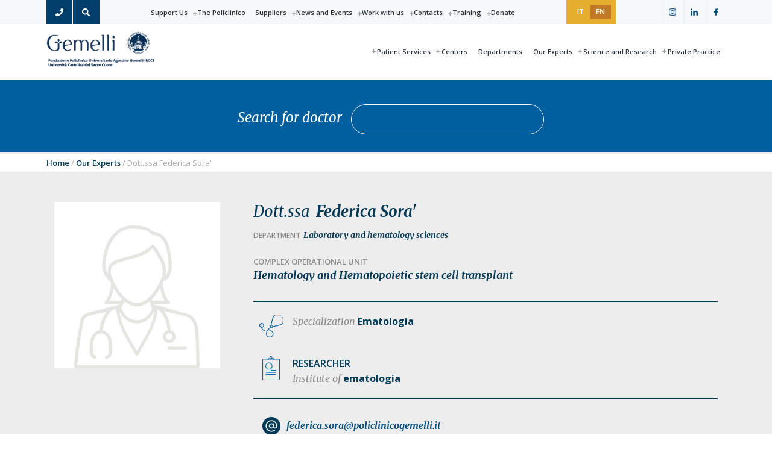

--- FILE ---
content_type: text/html; charset=UTF-8
request_url: https://www.policlinicogemelli.it/en/doctors/dott-ssa-federica-sora/
body_size: 20829
content:
<!DOCTYPE html>
<html lang="en-US">
<head >
<meta charset="UTF-8" />
<meta name="viewport" content="width=device-width, initial-scale=1" />
<meta name='robots' content='index, follow, max-image-preview:large, max-snippet:-1, max-video-preview:-1' />
	<style>img:is([sizes="auto" i], [sizes^="auto," i]) { contain-intrinsic-size: 3000px 1500px }</style>
	<link rel="alternate" hreflang="it" href="https://www.policlinicogemelli.it/medici/dott-ssa-federica-sora/" />
<link rel="alternate" hreflang="en" href="https://www.policlinicogemelli.it/en/doctors/dott-ssa-federica-sora/" />
<link rel="alternate" hreflang="x-default" href="https://www.policlinicogemelli.it/medici/dott-ssa-federica-sora/" />
<!-- origin: 66 -->
			<style type="text/css">
				.slide-excerpt { width: 50%; }
				.slide-excerpt { bottom: 0; }
				.slide-excerpt { right: 0; }
				.flexslider { max-width: 1980px; max-height: 1000px; }
				.slide-image { max-height: 1000px; }
			</style>
			<style type="text/css">
				@media only screen
				and (min-device-width : 320px)
				and (max-device-width : 480px) {
					.slide-excerpt { display: none !important; }
				}
			</style> 
	<!-- This site is optimized with the Yoast SEO plugin v26.3 - https://yoast.com/wordpress/plugins/seo/ -->
	<title>Federica Sora&#039;: Ematologia | Policlinic Gemelli</title>
	<meta name="description" content="Dott.ssa Federica Sora&#039;, esperto in Ematologia presso il dipartimento di Laboratory and hematology sciences del Policlinico Universitario Agostino Gemelli, più grande ospedale di Roma, centro di ricerca e Fondazione" />
	<link rel="canonical" href="https://www.policlinicogemelli.it/en/doctors/dott-ssa-federica-sora/" />
	<meta property="og:locale" content="en_US" />
	<meta property="og:type" content="article" />
	<meta property="og:title" content="Dott.ssa Federica Sora&#039; - Policlinico Universitario Agostino Gemelli IRCCS" />
	<meta property="og:url" content="https://www.policlinicogemelli.it/en/doctors/dott-ssa-federica-sora/" />
	<meta property="og:site_name" content="Policlinico Universitario Agostino Gemelli IRCCS" />
	<meta property="og:image" content="https://www.policlinicogemelli.it/wp-content/uploads/2023/06/Share_Gemelli.png" />
	<meta property="og:image:width" content="1200" />
	<meta property="og:image:height" content="630" />
	<meta property="og:image:type" content="image/png" />
	<meta name="twitter:card" content="summary_large_image" />
	<script type="application/ld+json" class="yoast-schema-graph">{"@context":"https://schema.org","@graph":[{"@type":"WebPage","@id":"https://www.policlinicogemelli.it/en/doctors/dott-ssa-federica-sora/","url":"https://www.policlinicogemelli.it/en/doctors/dott-ssa-federica-sora/","name":"Dott.ssa Federica Sora&#039; - Policlinico Universitario Agostino Gemelli IRCCS","isPartOf":{"@id":"https://www.policlinicogemelli.it/en/#website"},"datePublished":"2019-06-07T15:12:49+00:00","breadcrumb":{"@id":"https://www.policlinicogemelli.it/en/doctors/dott-ssa-federica-sora/#breadcrumb"},"inLanguage":"en-US","potentialAction":[{"@type":"ReadAction","target":["https://www.policlinicogemelli.it/en/doctors/dott-ssa-federica-sora/"]}]},{"@type":"BreadcrumbList","@id":"https://www.policlinicogemelli.it/en/doctors/dott-ssa-federica-sora/#breadcrumb","itemListElement":[{"@type":"ListItem","position":1,"name":"Home","item":"https://www.policlinicogemelli.it/en/"},{"@type":"ListItem","position":2,"name":"Doctors","item":"https://www.policlinicogemelli.it/en/doctors/"},{"@type":"ListItem","position":3,"name":"Dott.ssa Federica Sora&#039;"}]},{"@type":"WebSite","@id":"https://www.policlinicogemelli.it/en/#website","url":"https://www.policlinicogemelli.it/en/","name":"Policlinico Universitario Agostino Gemelli IRCCS","description":"Policlinico Universitario Agostino Gemelli IRCCS","publisher":{"@id":"https://www.policlinicogemelli.it/en/#organization"},"potentialAction":[{"@type":"SearchAction","target":{"@type":"EntryPoint","urlTemplate":"https://www.policlinicogemelli.it/en/?s={search_term_string}"},"query-input":{"@type":"PropertyValueSpecification","valueRequired":true,"valueName":"search_term_string"}}],"inLanguage":"en-US"},{"@type":"Organization","@id":"https://www.policlinicogemelli.it/en/#organization","name":"Policlinico Universitario Agostino Gemelli IRCCS","url":"https://www.policlinicogemelli.it/en/","logo":{"@type":"ImageObject","inLanguage":"en-US","@id":"https://www.policlinicogemelli.it/en/#/schema/logo/image/","url":"https://www.policlinicogemelli.it/wp-content/uploads/2019/02/logo-policlinico-gemelli-250-trasp-color-1.png","contentUrl":"https://www.policlinicogemelli.it/wp-content/uploads/2019/02/logo-policlinico-gemelli-250-trasp-color-1.png","width":250,"height":82,"caption":"Policlinico Universitario Agostino Gemelli IRCCS"},"image":{"@id":"https://www.policlinicogemelli.it/en/#/schema/logo/image/"}}]}</script>
	<!-- / Yoast SEO plugin. -->


<link rel='dns-prefetch' href='//fonts.googleapis.com' />
<link rel="alternate" type="application/rss+xml" title="Policlinico Universitario Agostino Gemelli IRCCS &raquo; Feed" href="https://www.policlinicogemelli.it/en/feed/" />
<link rel='stylesheet' id='genesis-blocks-style-css-css' href='https://www.policlinicogemelli.it/wp-content/plugins/genesis-blocks/dist/style-blocks.build.css?ver=1742905398' type='text/css' media='all' />
<link rel='stylesheet' id='post-views-counter-frontend-css' href='https://www.policlinicogemelli.it/wp-content/plugins/post-views-counter/css/frontend.min.css?ver=1.5.7' type='text/css' media='all' />
<link rel='stylesheet' id='fpw_styles_css-css' href='https://www.policlinicogemelli.it/wp-content/plugins/feature-a-page-widget/css/fpw_styles.css?ver=2.1.0' type='text/css' media='all' />
<link rel='stylesheet' id='wp-block-library-css' href='https://www.policlinicogemelli.it/wp-includes/css/dist/block-library/style.min.css?ver=6.8.3' type='text/css' media='all' />
<style id='classic-theme-styles-inline-css' type='text/css'>
/*! This file is auto-generated */
.wp-block-button__link{color:#fff;background-color:#32373c;border-radius:9999px;box-shadow:none;text-decoration:none;padding:calc(.667em + 2px) calc(1.333em + 2px);font-size:1.125em}.wp-block-file__button{background:#32373c;color:#fff;text-decoration:none}
</style>
<link rel='stylesheet' id='wp-components-css' href='https://www.policlinicogemelli.it/wp-includes/css/dist/components/style.min.css?ver=6.8.3' type='text/css' media='all' />
<link rel='stylesheet' id='wp-preferences-css' href='https://www.policlinicogemelli.it/wp-includes/css/dist/preferences/style.min.css?ver=6.8.3' type='text/css' media='all' />
<link rel='stylesheet' id='wp-block-editor-css' href='https://www.policlinicogemelli.it/wp-includes/css/dist/block-editor/style.min.css?ver=6.8.3' type='text/css' media='all' />
<link rel='stylesheet' id='popup-maker-block-library-style-css' href='https://www.policlinicogemelli.it/wp-content/plugins/popup-maker/dist/packages/block-library-style.css?ver=dbea705cfafe089d65f1' type='text/css' media='all' />
<link rel='stylesheet' id='wp-reusable-blocks-css' href='https://www.policlinicogemelli.it/wp-includes/css/dist/reusable-blocks/style.min.css?ver=6.8.3' type='text/css' media='all' />
<link rel='stylesheet' id='wp-patterns-css' href='https://www.policlinicogemelli.it/wp-includes/css/dist/patterns/style.min.css?ver=6.8.3' type='text/css' media='all' />
<link rel='stylesheet' id='wp-editor-css' href='https://www.policlinicogemelli.it/wp-includes/css/dist/editor/style.min.css?ver=6.8.3' type='text/css' media='all' />
<link rel='stylesheet' id='kf_accordion-cgb-style-css-css' href='https://www.policlinicogemelli.it/wp-content/plugins/kf-wp-accordion/dist/blocks.style.build.css?ver=6.8.3' type='text/css' media='all' />
<style id='global-styles-inline-css' type='text/css'>
:root{--wp--preset--aspect-ratio--square: 1;--wp--preset--aspect-ratio--4-3: 4/3;--wp--preset--aspect-ratio--3-4: 3/4;--wp--preset--aspect-ratio--3-2: 3/2;--wp--preset--aspect-ratio--2-3: 2/3;--wp--preset--aspect-ratio--16-9: 16/9;--wp--preset--aspect-ratio--9-16: 9/16;--wp--preset--color--black: #000000;--wp--preset--color--cyan-bluish-gray: #abb8c3;--wp--preset--color--white: #ffffff;--wp--preset--color--pale-pink: #f78da7;--wp--preset--color--vivid-red: #cf2e2e;--wp--preset--color--luminous-vivid-orange: #ff6900;--wp--preset--color--luminous-vivid-amber: #fcb900;--wp--preset--color--light-green-cyan: #7bdcb5;--wp--preset--color--vivid-green-cyan: #00d084;--wp--preset--color--pale-cyan-blue: #8ed1fc;--wp--preset--color--vivid-cyan-blue: #0693e3;--wp--preset--color--vivid-purple: #9b51e0;--wp--preset--gradient--vivid-cyan-blue-to-vivid-purple: linear-gradient(135deg,rgba(6,147,227,1) 0%,rgb(155,81,224) 100%);--wp--preset--gradient--light-green-cyan-to-vivid-green-cyan: linear-gradient(135deg,rgb(122,220,180) 0%,rgb(0,208,130) 100%);--wp--preset--gradient--luminous-vivid-amber-to-luminous-vivid-orange: linear-gradient(135deg,rgba(252,185,0,1) 0%,rgba(255,105,0,1) 100%);--wp--preset--gradient--luminous-vivid-orange-to-vivid-red: linear-gradient(135deg,rgba(255,105,0,1) 0%,rgb(207,46,46) 100%);--wp--preset--gradient--very-light-gray-to-cyan-bluish-gray: linear-gradient(135deg,rgb(238,238,238) 0%,rgb(169,184,195) 100%);--wp--preset--gradient--cool-to-warm-spectrum: linear-gradient(135deg,rgb(74,234,220) 0%,rgb(151,120,209) 20%,rgb(207,42,186) 40%,rgb(238,44,130) 60%,rgb(251,105,98) 80%,rgb(254,248,76) 100%);--wp--preset--gradient--blush-light-purple: linear-gradient(135deg,rgb(255,206,236) 0%,rgb(152,150,240) 100%);--wp--preset--gradient--blush-bordeaux: linear-gradient(135deg,rgb(254,205,165) 0%,rgb(254,45,45) 50%,rgb(107,0,62) 100%);--wp--preset--gradient--luminous-dusk: linear-gradient(135deg,rgb(255,203,112) 0%,rgb(199,81,192) 50%,rgb(65,88,208) 100%);--wp--preset--gradient--pale-ocean: linear-gradient(135deg,rgb(255,245,203) 0%,rgb(182,227,212) 50%,rgb(51,167,181) 100%);--wp--preset--gradient--electric-grass: linear-gradient(135deg,rgb(202,248,128) 0%,rgb(113,206,126) 100%);--wp--preset--gradient--midnight: linear-gradient(135deg,rgb(2,3,129) 0%,rgb(40,116,252) 100%);--wp--preset--font-size--small: 13px;--wp--preset--font-size--medium: 20px;--wp--preset--font-size--large: 36px;--wp--preset--font-size--x-large: 42px;--wp--preset--spacing--20: 0.44rem;--wp--preset--spacing--30: 0.67rem;--wp--preset--spacing--40: 1rem;--wp--preset--spacing--50: 1.5rem;--wp--preset--spacing--60: 2.25rem;--wp--preset--spacing--70: 3.38rem;--wp--preset--spacing--80: 5.06rem;--wp--preset--shadow--natural: 6px 6px 9px rgba(0, 0, 0, 0.2);--wp--preset--shadow--deep: 12px 12px 50px rgba(0, 0, 0, 0.4);--wp--preset--shadow--sharp: 6px 6px 0px rgba(0, 0, 0, 0.2);--wp--preset--shadow--outlined: 6px 6px 0px -3px rgba(255, 255, 255, 1), 6px 6px rgba(0, 0, 0, 1);--wp--preset--shadow--crisp: 6px 6px 0px rgba(0, 0, 0, 1);}:where(.is-layout-flex){gap: 0.5em;}:where(.is-layout-grid){gap: 0.5em;}body .is-layout-flex{display: flex;}.is-layout-flex{flex-wrap: wrap;align-items: center;}.is-layout-flex > :is(*, div){margin: 0;}body .is-layout-grid{display: grid;}.is-layout-grid > :is(*, div){margin: 0;}:where(.wp-block-columns.is-layout-flex){gap: 2em;}:where(.wp-block-columns.is-layout-grid){gap: 2em;}:where(.wp-block-post-template.is-layout-flex){gap: 1.25em;}:where(.wp-block-post-template.is-layout-grid){gap: 1.25em;}.has-black-color{color: var(--wp--preset--color--black) !important;}.has-cyan-bluish-gray-color{color: var(--wp--preset--color--cyan-bluish-gray) !important;}.has-white-color{color: var(--wp--preset--color--white) !important;}.has-pale-pink-color{color: var(--wp--preset--color--pale-pink) !important;}.has-vivid-red-color{color: var(--wp--preset--color--vivid-red) !important;}.has-luminous-vivid-orange-color{color: var(--wp--preset--color--luminous-vivid-orange) !important;}.has-luminous-vivid-amber-color{color: var(--wp--preset--color--luminous-vivid-amber) !important;}.has-light-green-cyan-color{color: var(--wp--preset--color--light-green-cyan) !important;}.has-vivid-green-cyan-color{color: var(--wp--preset--color--vivid-green-cyan) !important;}.has-pale-cyan-blue-color{color: var(--wp--preset--color--pale-cyan-blue) !important;}.has-vivid-cyan-blue-color{color: var(--wp--preset--color--vivid-cyan-blue) !important;}.has-vivid-purple-color{color: var(--wp--preset--color--vivid-purple) !important;}.has-black-background-color{background-color: var(--wp--preset--color--black) !important;}.has-cyan-bluish-gray-background-color{background-color: var(--wp--preset--color--cyan-bluish-gray) !important;}.has-white-background-color{background-color: var(--wp--preset--color--white) !important;}.has-pale-pink-background-color{background-color: var(--wp--preset--color--pale-pink) !important;}.has-vivid-red-background-color{background-color: var(--wp--preset--color--vivid-red) !important;}.has-luminous-vivid-orange-background-color{background-color: var(--wp--preset--color--luminous-vivid-orange) !important;}.has-luminous-vivid-amber-background-color{background-color: var(--wp--preset--color--luminous-vivid-amber) !important;}.has-light-green-cyan-background-color{background-color: var(--wp--preset--color--light-green-cyan) !important;}.has-vivid-green-cyan-background-color{background-color: var(--wp--preset--color--vivid-green-cyan) !important;}.has-pale-cyan-blue-background-color{background-color: var(--wp--preset--color--pale-cyan-blue) !important;}.has-vivid-cyan-blue-background-color{background-color: var(--wp--preset--color--vivid-cyan-blue) !important;}.has-vivid-purple-background-color{background-color: var(--wp--preset--color--vivid-purple) !important;}.has-black-border-color{border-color: var(--wp--preset--color--black) !important;}.has-cyan-bluish-gray-border-color{border-color: var(--wp--preset--color--cyan-bluish-gray) !important;}.has-white-border-color{border-color: var(--wp--preset--color--white) !important;}.has-pale-pink-border-color{border-color: var(--wp--preset--color--pale-pink) !important;}.has-vivid-red-border-color{border-color: var(--wp--preset--color--vivid-red) !important;}.has-luminous-vivid-orange-border-color{border-color: var(--wp--preset--color--luminous-vivid-orange) !important;}.has-luminous-vivid-amber-border-color{border-color: var(--wp--preset--color--luminous-vivid-amber) !important;}.has-light-green-cyan-border-color{border-color: var(--wp--preset--color--light-green-cyan) !important;}.has-vivid-green-cyan-border-color{border-color: var(--wp--preset--color--vivid-green-cyan) !important;}.has-pale-cyan-blue-border-color{border-color: var(--wp--preset--color--pale-cyan-blue) !important;}.has-vivid-cyan-blue-border-color{border-color: var(--wp--preset--color--vivid-cyan-blue) !important;}.has-vivid-purple-border-color{border-color: var(--wp--preset--color--vivid-purple) !important;}.has-vivid-cyan-blue-to-vivid-purple-gradient-background{background: var(--wp--preset--gradient--vivid-cyan-blue-to-vivid-purple) !important;}.has-light-green-cyan-to-vivid-green-cyan-gradient-background{background: var(--wp--preset--gradient--light-green-cyan-to-vivid-green-cyan) !important;}.has-luminous-vivid-amber-to-luminous-vivid-orange-gradient-background{background: var(--wp--preset--gradient--luminous-vivid-amber-to-luminous-vivid-orange) !important;}.has-luminous-vivid-orange-to-vivid-red-gradient-background{background: var(--wp--preset--gradient--luminous-vivid-orange-to-vivid-red) !important;}.has-very-light-gray-to-cyan-bluish-gray-gradient-background{background: var(--wp--preset--gradient--very-light-gray-to-cyan-bluish-gray) !important;}.has-cool-to-warm-spectrum-gradient-background{background: var(--wp--preset--gradient--cool-to-warm-spectrum) !important;}.has-blush-light-purple-gradient-background{background: var(--wp--preset--gradient--blush-light-purple) !important;}.has-blush-bordeaux-gradient-background{background: var(--wp--preset--gradient--blush-bordeaux) !important;}.has-luminous-dusk-gradient-background{background: var(--wp--preset--gradient--luminous-dusk) !important;}.has-pale-ocean-gradient-background{background: var(--wp--preset--gradient--pale-ocean) !important;}.has-electric-grass-gradient-background{background: var(--wp--preset--gradient--electric-grass) !important;}.has-midnight-gradient-background{background: var(--wp--preset--gradient--midnight) !important;}.has-small-font-size{font-size: var(--wp--preset--font-size--small) !important;}.has-medium-font-size{font-size: var(--wp--preset--font-size--medium) !important;}.has-large-font-size{font-size: var(--wp--preset--font-size--large) !important;}.has-x-large-font-size{font-size: var(--wp--preset--font-size--x-large) !important;}
:where(.wp-block-post-template.is-layout-flex){gap: 1.25em;}:where(.wp-block-post-template.is-layout-grid){gap: 1.25em;}
:where(.wp-block-columns.is-layout-flex){gap: 2em;}:where(.wp-block-columns.is-layout-grid){gap: 2em;}
:root :where(.wp-block-pullquote){font-size: 1.5em;line-height: 1.6;}
</style>
<link rel='stylesheet' id='contact-form-7-css' href='https://www.policlinicogemelli.it/wp-content/plugins/contact-form-7/includes/css/styles.css?ver=5.7.7' type='text/css' media='all' />
<link rel='stylesheet' id='streamline-css' href='https://www.policlinicogemelli.it/wp-content/plugins/icon-widget/assets/css/streamline.min.css?ver=6.8.3' type='text/css' media='all' />
<link rel='stylesheet' id='leaflet-css-css' href='https://www.policlinicogemelli.it/wp-content/plugins/meow-lightbox/app/style.min.css?ver=1759246151' type='text/css' media='all' />
<link rel='stylesheet' id='mojo-sp-css' href='https://www.policlinicogemelli.it/wp-content/plugins/mojoplug-slide-panel/public/css/mojo-sp-public.css?ver=1.1.2' type='text/css' media='all' />
<link rel='stylesheet' id='mojo-sp-style-css' href='https://www.policlinicogemelli.it/wp-content/plugins/mojoplug-slide-panel/public/../style.css?ver=1.1.2' type='text/css' media='all' />
<link rel='stylesheet' id='vidbg-frontend-style-css' href='https://www.policlinicogemelli.it/wp-content/plugins/video-background/css/pushlabs-vidbg.css?ver=2.7.7' type='text/css' media='all' />
<link rel='stylesheet' id='wpml-legacy-horizontal-list-0-css' href='https://www.policlinicogemelli.it/wp-content/plugins/sitepress-multilingual-cms/templates/language-switchers/legacy-list-horizontal/style.min.css?ver=1' type='text/css' media='all' />
<style id='wpml-legacy-horizontal-list-0-inline-css' type='text/css'>
.wpml-ls-sidebars-before-header{background-color:#e5ae2e;}.wpml-ls-sidebars-before-header a, .wpml-ls-sidebars-before-header .wpml-ls-sub-menu a, .wpml-ls-sidebars-before-header .wpml-ls-sub-menu a:link, .wpml-ls-sidebars-before-header li:not(.wpml-ls-current-language) .wpml-ls-link, .wpml-ls-sidebars-before-header li:not(.wpml-ls-current-language) .wpml-ls-link:link {color:#ffffff;background-color:#e5ae2e;}.wpml-ls-sidebars-before-header .wpml-ls-sub-menu a:hover,.wpml-ls-sidebars-before-header .wpml-ls-sub-menu a:focus, .wpml-ls-sidebars-before-header .wpml-ls-sub-menu a:link:hover, .wpml-ls-sidebars-before-header .wpml-ls-sub-menu a:link:focus {color:#043956;background-color:#e5ae2e;}.wpml-ls-sidebars-before-header .wpml-ls-current-language > a {color:#ffffff;background-color:#c17926;}.wpml-ls-sidebars-before-header .wpml-ls-current-language:hover>a, .wpml-ls-sidebars-before-header .wpml-ls-current-language>a:focus {color:#ffffff;background-color:#c17926;}
</style>
<link rel='stylesheet' id='godaddy-styles-css' href='https://www.policlinicogemelli.it/wp-content/plugins/coblocks/includes/Dependencies/GoDaddy/Styles/build/latest.css?ver=2.0.2' type='text/css' media='all' />
<link rel='stylesheet' id='wp-featherlight-css' href='https://www.policlinicogemelli.it/wp-content/plugins/wp-featherlight/css/wp-featherlight.min.css?ver=1.3.4' type='text/css' media='all' />
<style id='kadence-blocks-global-variables-inline-css' type='text/css'>
:root {--global-kb-font-size-sm:clamp(0.8rem, 0.73rem + 0.217vw, 0.9rem);--global-kb-font-size-md:clamp(1.1rem, 0.995rem + 0.326vw, 1.25rem);--global-kb-font-size-lg:clamp(1.75rem, 1.576rem + 0.543vw, 2rem);--global-kb-font-size-xl:clamp(2.25rem, 1.728rem + 1.63vw, 3rem);--global-kb-font-size-xxl:clamp(2.5rem, 1.456rem + 3.26vw, 4rem);--global-kb-font-size-xxxl:clamp(2.75rem, 0.489rem + 7.065vw, 6rem);}:root {--global-palette1: #3182CE;--global-palette2: #2B6CB0;--global-palette3: #1A202C;--global-palette4: #2D3748;--global-palette5: #4A5568;--global-palette6: #718096;--global-palette7: #EDF2F7;--global-palette8: #F7FAFC;--global-palette9: #ffffff;}
</style>
<link rel='stylesheet' id='wp-social-sharing-css' href='https://www.policlinicogemelli.it/wp-content/plugins/wp-social-sharing/static/socialshare.css?ver=1.6' type='text/css' media='all' />
<link rel='stylesheet' id='policlinico-gemelli-theme-css' href='https://www.policlinicogemelli.it/wp-content/themes/gemelli/style.css?ver=1.0.0' type='text/css' media='all' />
<style id='policlinico-gemelli-theme-inline-css' type='text/css'>
.wp-custom-logo .title-area{width:250px}.hero-section:before,.front-page-5 .image:before,.front-page-9:before,.archive.genesis-pro-portfolio .entry:before{background:#dd971a}.button,button,input[type='button'],input[type='reset'],input[type='submit'],.front-page-6,.archive-pagination .active a,.wp-block-button a{background:#005f9d;background:-moz-linear-gradient(-45deg,#005f9d 0,#043956 100%);background:-webkit-linear-gradient(-45deg,#005f9d 0,#043956 100%);background:linear-gradient(135deg,#005f9d 0,#043956 100%);filter:progid:DXImageTransform.Microsoft.gradient( startColorstr='#005f9d',endColorstr='#043956',GradientType=1)}.button:hover,.button:focus,button:hover,button:focus,input[type='button']:hover,input[type='button']:focus,input[type='reset']:hover,input[type='reset']:focus,input[type='submit']:hover,input[type='submit']:focus,.wp-block-button a:hover,.wp-block-button a:focus{box-shadow:0 0.5rem 2rem -0.5rem rgba(2,76,121,0.3)}.button.outline,button.outline,input[type='button'].outline,input[type='reset'].outline,input[type='submit'].outline{color:#024c79;background:transparent;box-shadow:inset 0 0 0 2px #024c79}.button.outline:hover,.button.outline:focus,button.outline:hover,button.outline:focus,input[type='button'].outline:hover,input[type='button'].outline:focus,input[type='reset'].outline:hover,input[type='reset'].outline:focus,input[type='submit'].outline:hover,input[type='submit'].outline:focus{background-color:#024c79;background:#005f9d;background:-moz-linear-gradient(-45deg,#005f9d 0,#043956 100%);background:-webkit-linear-gradient(-45deg,#005f9d 0,#043956 100%);background:linear-gradient(135deg,#005f9d 0,#043956 100%);filter:progid:DXImageTransform.Microsoft.gradient( startColorstr='#005f9d',endColorstr='#043956',GradientType=1)}a,.sidebar a:hover,.sidebar a:focus,.site-footer a:hover,.site-footer a:focus,.entry-title a:hover,.entry-title a:focus,.menu-item a:hover,.menu-item a:focus,.menu-item.current-menu-item>a,.site-footer .menu-item a:hover,.site-footer .menu-item a:focus,.site-footer .menu-item.current-menu-item>a,.entry-content p a:not(.button):hover,.entry-content p a:not(.button):focus,.pricing-table strong,div.gs-faq .gs-faq__question:hover,div.gs-faq .gs-faq__question:focus{color:#024c79}input:focus,select:focus,textarea:focus{border-color:#024c79}.entry-content p a:not(.button){box-shadow:inset 0 -1.5px 0 #024c79}
</style>
<link rel='stylesheet' id='social-share-css' href='https://www.policlinicogemelli.it/wp-content/themes/gemelli/assets/styles/social-share.css?ver=1.0.0' type='text/css' media='all' />
<link rel='stylesheet' id='google-fonts-sans-css' href='//fonts.googleapis.com/css?family=Open+Sans%3A300%2C400%2C600%2C700%2C800&#038;ver=1.0.0' type='text/css' media='all' />
<link rel='stylesheet' id='google-fonts-merriweather-css' href='//fonts.googleapis.com/css?family=Merriweather%3A400i%2C700i&#038;ver=1.0.0' type='text/css' media='all' />
<link rel='stylesheet' id='kf-jqueryui-css' href='https://www.policlinicogemelli.it/wp-content/themes/gemelli/assets/styles/jquery-ui.css?ver=6.8.3' type='text/css' media='all' />
<link rel='stylesheet' id='kf-jqueryui-theme-css' href='https://www.policlinicogemelli.it/wp-content/themes/gemelli/assets/styles/jquery-ui.theme.css?ver=6.8.3' type='text/css' media='all' />
<link rel='stylesheet' id='slick-css' href='https://www.policlinicogemelli.it/wp-content/themes/gemelli/assets/styles/slick.css?ver=1.8.1' type='text/css' media='all' />
<link rel='stylesheet' id='kf-gemelli-css' href='https://www.policlinicogemelli.it/wp-content/themes/gemelli/assets/styles/kf-style.css?ver=1.0.0' type='text/css' media='all' />
<link rel='stylesheet' id='genesis-tabs-stylesheet-css' href='https://www.policlinicogemelli.it/wp-content/plugins/genesis-tabs/assets/css/style.css?ver=0.9.5' type='text/css' media='all' />
<link rel='stylesheet' id='slider_styles-css' href='https://www.policlinicogemelli.it/wp-content/plugins/genesis-responsive-slider/assets/style.css?ver=1.0.1' type='text/css' media='all' />
<script type="text/javascript" src="https://www.policlinicogemelli.it/wp-includes/js/dist/hooks.min.js?ver=4d63a3d491d11ffd8ac6" id="wp-hooks-js"></script>
<script type="text/javascript" src="https://www.policlinicogemelli.it/wp-includes/js/dist/i18n.min.js?ver=5e580eb46a90c2b997e6" id="wp-i18n-js"></script>
<script type="text/javascript" id="wp-i18n-js-after">
/* <![CDATA[ */
wp.i18n.setLocaleData( { 'text direction\u0004ltr': [ 'ltr' ] } );
/* ]]> */
</script>
<script type="text/javascript" id="mwl-build-js-js-extra">
/* <![CDATA[ */
var mwl_settings = {"api_url":"https:\/\/www.policlinicogemelli.it\/en\/wp-json\/meow-lightbox\/v1\/","rest_nonce":"f2d257f1bc","plugin_url":"https:\/\/www.policlinicogemelli.it\/wp-content\/plugins\/meow-lightbox\/classes\/","settings":{"rtf_slider_fix":false,"engine":"default","backdrop_opacity":85,"theme":"dark","orientation":"auto","selector":".wp-block-gallery","selector_ahead":false,"deep_linking":"","deep_linking_slug":"mwl","social_sharing":false,"social_sharing_facebook":true,"social_sharing_twitter":true,"social_sharing_pinterest":true,"separate_galleries":false,"animation_toggle":"none","animation_speed":"normal","low_res_placeholder":"","wordpress_big_image":false,"right_click_protection":true,"magnification":true,"anti_selector":"","preloading":false,"download_link":"","caption_source":"caption","caption_ellipsis":true,"exif":{"title":"","caption":"","camera":"","lens":"","date":false,"date_timezone":false,"shutter_speed":"","aperture":"","focal_length":"","iso":"","keywords":false},"slideshow":{"enabled":false,"timer":"3000"},"map":{"enabled":""}}};
/* ]]> */
</script>
<script type="text/javascript" src="https://www.policlinicogemelli.it/wp-content/plugins/meow-lightbox/app/lightbox.js?ver=1759246151" id="mwl-build-js-js"></script>
<script type="text/javascript" src="https://www.policlinicogemelli.it/wp-includes/js/jquery/jquery.min.js?ver=3.7.1" id="jquery-core-js"></script>
<script type="text/javascript" src="https://www.policlinicogemelli.it/wp-includes/js/jquery/jquery-migrate.min.js?ver=3.4.1" id="jquery-migrate-js"></script>
<script type="text/javascript" src="https://www.policlinicogemelli.it/wp-content/plugins/stop-user-enumeration/frontend/js/frontend.js?ver=1.7.5" id="stop-user-enumeration-js" defer="defer" data-wp-strategy="defer"></script>
<link rel="https://api.w.org/" href="https://www.policlinicogemelli.it/en/wp-json/" /><link rel="alternate" title="JSON" type="application/json" href="https://www.policlinicogemelli.it/en/wp-json/wp/v2/medici/21600" /><link rel="EditURI" type="application/rsd+xml" title="RSD" href="https://www.policlinicogemelli.it/xmlrpc.php?rsd" />
<meta name="generator" content="WordPress 6.8.3" />
<link rel='shortlink' href='https://www.policlinicogemelli.it/en/?p=21600' />
<link rel="alternate" title="oEmbed (JSON)" type="application/json+oembed" href="https://www.policlinicogemelli.it/en/wp-json/oembed/1.0/embed?url=https%3A%2F%2Fwww.policlinicogemelli.it%2Fen%2Fdoctors%2Fdott-ssa-federica-sora%2F" />
<link rel="alternate" title="oEmbed (XML)" type="text/xml+oembed" href="https://www.policlinicogemelli.it/en/wp-json/oembed/1.0/embed?url=https%3A%2F%2Fwww.policlinicogemelli.it%2Fen%2Fdoctors%2Fdott-ssa-federica-sora%2F&#038;format=xml" />
<meta name="generator" content="WPML ver:4.8.4 stt:1,27;" />
<link rel="pingback" href="https://www.policlinicogemelli.it/xmlrpc.php" />
<meta name="facebook-domain-verification" content="kdyd85ac7xrabtd9qw8a3zxddx1so4" />
 <!-- Google Tag Manager -->
 <script>(function(w,d,s,l,i){w[l]=w[l]||[];w[l].push({'gtm.start':
    new Date().getTime(),event:'gtm.js'});var f=d.getElementsByTagName(s)[0],
    j=d.createElement(s),dl=l!='dataLayer'?'&l='+l:'';j.async=true;j.src=
    'https://www.googletagmanager.com/gtm.js?id='+i+dl;f.parentNode.insertBefore(j,f);
    })(window,document,'script','dataLayer','GTM-KCBDSJ2');</script>
    <!-- End Google Tag Manager -->
    <link rel="icon" href="https://www.policlinicogemelli.it/wp-content/uploads/2019/02/cropped-policlinico-gemelli-favicon-512x512-1-150x150.png" sizes="32x32" />
<link rel="icon" href="https://www.policlinicogemelli.it/wp-content/uploads/2019/02/cropped-policlinico-gemelli-favicon-512x512-1-205x205.png" sizes="192x192" />
<link rel="apple-touch-icon" href="https://www.policlinicogemelli.it/wp-content/uploads/2019/02/cropped-policlinico-gemelli-favicon-512x512-1-205x205.png" />
<meta name="msapplication-TileImage" content="https://www.policlinicogemelli.it/wp-content/uploads/2019/02/cropped-policlinico-gemelli-favicon-512x512-1-300x300.png" />
		<style type="text/css" id="wp-custom-css">
			
#kf-ritiro-referti h3.widget-title {
	
	font-size: 1.3em;
    border-bottom: 1px solid #1187ae;
    margin-bottom: 18px;

}

#kf-ritiro-referti{
	padding-top:30px;
	padding-bottom: 10px;
}
.grecaptcha-badge { visibility: hidden; } 

/* inibisco il popup 5x1000 nella pagina dedicata */
.page-id-4716 .popmake{
	display: none !important;
}


.page-id-4716 .pum-theme-65501{
	background-color: transparent !important;
}

.postid-68553 #popmake-68560 {
	display: none !important;
}
.postid-68553 .pum-theme-65501{
	background-color: transparent !important;
}

.kf-main-logo {
    text-indent: -3333px;
    font-size: 3px;
    margin: 0;
    border: 0;
    padding: 0;
    max-width: 210px;
    height: 82px;
    background: transparent url("/wp-content/uploads/2019/02/logo-policlinico-gemelli-250-trasp-color-1.png") no-repeat scroll 0% 8px !important;
    background-size: 100%  !important;
 } 
.site-header.shrink .kf-main-logo {
  width: 40px;
  height: 40px;
  background: transparent url("/wp-content/uploads/2019/02/logo-policlinico-gemelli-shrink-2x.png") no-repeat scroll 0% 0% !important;
    background-size: contain  !important;
}
.kf-prenota-page .site-footer{
	z-index: unset;
}

.site-footer .before-footer.widget-area {
    padding: 15px 0;
}

.before-footer .wrap {
	display:unset;
}

.certificazioni-prefooter {
	width:100%;
	overflow:hidden;
	clear:both;
}

.certificazioni-prefooter img {
		width: 20%;
    height: auto;
    display: inline-block;
    margin-left: 16%;
    max-width: 180px;
	  vertical-align: middle;
}

.custom-2-box {
	float: left;
	width: 49%;
}

.custom-2-box__1 {
	margin-right: 5px;
	margin-bottom: 10px;
}

.custom-2-box__2 {
	margin-left: 5px;
	margin-bottom: 10px;
}

.custom-3-box {
	float: left;
	width: 33.3%;
}

figure.wp-block-coblocks-gallery-masonry.masonry-grid figure.wp-block-image figcaption {
	background: linear-gradient(0deg, #000000cc, #000000b5 74%, #0000);
	color: #ffffff;
}

.wp-block-coblocks-gallery-masonry.masonry-grid {
	display: grid;
	grid-template-columns: repeat(2,1fr);
}


@media (max-width: 1280px) {
	.certificazioni-prefooter img {
    margin-left: 13%;
		}
	}

@media (max-width: 899px) {
	.certificazioni-prefooter img {
    margin-left: 11%;
		}
	}

.od-ostetricia {
	display: grid;
	grid-template-columns: 66.67% 33.33%;
	align-items: center;
	grid-gap: 20px;
	gap: 20px;
	padding: 20px 25px;
	background-color: rgba(247,141,167,0.84);
	border-radius: 6px;
}

.od-ostetricia p {
	color: #043956;
	margin-bottom: 0;
}

@media screen and (max-width: 896px) {
	.od-ostetricia {
		text-align: center;
		grid-template-columns: 1fr;
	}
	
	.ginecologia-custom-row {
		grid-template-columns: 1fr !important;
	}
}

@media screen and (max-width: 768px) {
	.custom-3-box {
		width: 100%;
		float: unset;
	}
	
	.custom-2-box {
		float: unset;
		width: 100%;
	}

	.custom-2-box__1 {
		margin-right: 0;
	}

	.custom-2-box__2 {
		margin-left: 0;
	}
	
.wp-block-coblocks-gallery-masonry.masonry-grid {
	grid-template-columns: 1fr;
}
}

@media (max-width: 640px) {
	.certificazioni-prefooter img {
    display: block;
    margin: 0 auto 20px;
		}
	}

.acf-relationship .list {
    height: 180px!important;
}


.landing-page .wpcf7-form.sent div.wpcf7-response-output {
	background: #46b450 !important;
}

img.logo5x1000 {
	height: 58px !important;
	width: auto !important;
	max-width: unset !important;
}

.landing-page .kt-has-4-columns .box-img,
.landing-page .kt-has-4-columns .box-img figure{
	font-size: 0;
}

/*
.footer-credits {
	background-color: #000;
	border-top-color: #282828;
}

.footer-widgets,
#kt-layout-id_049f98-b6 .button.small {
	background: #282828;
}

.footer-widgets:after,
.footer-widgets:before {
	border-color: transparent #282828;
}

#kt-layout-id_049f98-b6 {
	background-color: #000 !important;
}

.site-footer .footer-widgets-2 .kf-footer-box a.kf-frequenze
 {
	border-top-color: #fff;
}

.footer-credits .kf-foot-txt-cont {
	border-left-color: #ffffff80;
}

.kf-foot-logo-link.unicatt {
	border-top-color: #ffffff80;
}

.footer-credits .kf-foot-txt-cont .kf-foot-txt-row-2 {
	color: #ffffff80;
}

.footer-credits .kf-foot-txt-cont .kf-foot-txt-row-2 a {
	color: #fff !important;
}
*/

/* New Popup Maker */

.gem-custom-popup {
	line-height: 1.6;
}

.gem-custom-popup .gem-custom-popup__image figure {
	display: flex;
	justify-content: center;
	background-color: #003057;
	padding:0;
	width: calc(100% + 48px);
	height: calc(100% + 48px);
	margin-top: -24px;
	margin-left: -24px;
	padding: 24px;
} 

.gem-custom-popup .gem-custom-popup__image img {
	max-width: 50%;
}

.gem-custom-popup .button-container {
	text-align: center;
	margin-bottom: 0;
}

.pum-theme-gem .pum-close,
.pum-theme-gem .pum-close:hover {
	top: -12px !important;
	right: -12px !important;
	width: 32px !important;
	height: 32px !important;
	display: flex;
	padding: 0 !important;
	align-items: center;
	justify-content: center;
	background-image: url("/wp-content/uploads/2024/06/icon_close.png") !important;
	background-repeat: no-repeat !important;
	background-size: contain !important;
	background-position: center !important;
	border-radius: 999px !important;
	background-color: transparent !important;
	border: none;
	box-shadow: none;
	color: transparent !important;
}

@media screen and (max-width: 895px) {
	.landing-gmp__card-row>div:first-child {
		grid-template-columns: 1fr;
	}
}

.kf-newscat-list .rtl-news {
	display: none !important;
}


.kf-anchor-links-container {
	display: flex;
	flex-direction: column;
	gap: 12px;
}

.kf-anchor-links-container .kf-anchor-link {
	width: 100%;
	display: inline-flex;
	align-items: center;
}

.kf-anchor-links-container .kf-anchor-link > div:first-child {
	width: 80%;
	padding: 10px 20px;
}

.kf-anchor-links-container .kf-anchor-link p {
	display: flex;
	align-items: center;
	gap: 8px;
	margin: 0;
}

.kf-anchor-links-container .kf-anchor-link p::after {
	content:"";
	background-image: url("data:image/svg+xml,%3Csvg xmlns='http://www.w3.org/2000/svg' fill='none' viewBox='0 0 24 24' stroke-width='1.5' stroke='%23fff' class='size-6'%3E%3Cpath stroke-linecap='round' stroke-linejoin='round' d='m4.5 4.5 15 15m0 0V8.25m0 11.25H8.25' /%3E%3C/svg%3E%0A");
	width: 16px;
	height: 16px;
	display: block;
	background-repeat: no-repeat;
	background-size: contain;
	background-position: center;
}


.kf-anchor-links-container .kf-anchor-link a {
	color: #fff !important;
	display: block;
	box-shadow: unset !important;
}

#attichirurgica,
#daysurgery,
#chemioterapia,
#diagnostica,
#psginecologico,
#associazioni,
#second,
#educazione {
	padding-left: 12px;
	border-left-width: 6px;
	border-left-style: solid;
	border-left-color: #1b5894;
}

.postid-71183 .kf-data-schema.kf-uop .kf-tax-aree-nums:nth-last-child(-n+2) {
    margin-bottom: 20px;
    margin-left: 20px;
}

.ginecologia-numbers-grid {
	display: grid;
	grid-template-columns: repeat(3,1fr);
	grid-gap: 12px;
	gap: 12px;
}

.ginecologia-custom-row {
	display: grid;
	grid-template-columns: 180px 1fr;
	grid-gap: 20px;
	gap: 20px;
	align-items: center;
	padding-bottom: 20px;
	margin-bottom: 20px;
	border-bottom: 1px solid;
}

.ginecologia-custom-row figure {
	margin: 0;
}

.ginecologia-custom-row figure img {
	object-fit: contain;
}

.ginecologia-custom-row ul {
	margin-left: 0;
	list-style-position: inside;
}

.ginecologia-custom-row .mb-0 {
	margin-bottom: 0;
}

.ginecologia-custom-row ul li {
	margin-bottom: 0;
	line-height: 1.5;
}

.ginecologia-numbers-grid > div {
background-color: rgba(142, 209, 252, 0.19);
border-radius: 10px;
}

@media screen and (max-width: 895px) {
	.ginecologia-numbers-grid {
	grid-template-columns: 1fr;
}

}

@media screen and (max-width: 1139px){
	.postid-71183 .kf-data-schema.kf-uop .kf-tax-aree-nums:nth-last-child(-n+2) {
    margin-bottom: 0;
    margin-left: 0;
}
}

.postid-71183 .kf-tax-aree-nums.comp {
    display: none;
}

.postid-71183 .kf-uop,
.ginecologia-oncologica .kf-uop {
	display: none;
}		</style>
		</head>
<body class="wp-singular kf_gem_medico-template-default single single-kf_gem_medico postid-21600 wp-custom-logo wp-theme-genesis wp-child-theme-gemelli wp-featherlight-captions custom-header header-full-width full-width-content genesis-breadcrumbs-visible genesis-footer-widgets-visible dott-ssa-federica-sora sticky-header has-before-header has-hero-slider no-js en kf-body kf-full kf-fullwidth kf-no-sidebar kf-op-medico kf-medico-nophoto">    <!-- Google Tag Manager (noscript) -->
    <noscript><iframe src="https://www.googletagmanager.com/ns.html?id=GTM-KCBDSJ2"
    height="0" width="0" style="display:none;visibility:hidden"></iframe></noscript>
    <!-- End Google Tag Manager (noscript) -->
	<script>
	//<![CDATA[
	(function(){
		var c = document.body.classList;
		c.remove( 'no-js' );
		c.add( 'js' );
	})();
	//]]>
	</script>
	<div class="site-container" id="top"><ul class="genesis-skip-link"><li><a href="#genesis-nav-primary" class="screen-reader-shortcut"> Skip to primary navigation</a></li><li><a href="#genesis-content" class="screen-reader-shortcut"> Skip to main content</a></li><li><a href="#genesis-footer-widgets" class="screen-reader-shortcut"> Skip to footer</a></li></ul><div class="kfpg-overlay kfpg-search">
                        <div class="kfpg-overlay-close"><img src="/wp-content/uploads/2019/03/ico-X-2x.png" class="kfpg-overlay-x"></div><div class="kfpg-overlay-content">
                            <div id="kfpg-btn-cerca" class="kf-searchlight-main" style="display:block">
                                <div class="kf-searchlight-cont">
                                    <div class="kf-searchlight-row kf-searchlight-row-title">
                                        <h6>Search on the site</h6><p>Search for a Department, a Doctor or in entire site web</p>
                                    </div>
                                <div class="kf-searchlight-row kf-searchlight-row-search">
                                    <div class="probox"><section class="widget_search kf-search-cont"><form action="/" role="search" class="ais-SearchBox-form" novalidate=""><input class="ais-SearchBox-input aa-input-search" id="aa-search-input" type="search" placeholder="", autocomplete="off"autocorrect =off autocapitalize="off"  maxlength="512"></form></section></div>
                                </div>    
                            </div>
                        </div>
                    </div></div><header class="site-header"><div class="before-header widget-area"><div class="wrap"><section id="custom_html-2" class="widget_text widget widget_custom_html"><div class="widget_text widget-wrap"><div class="textwidget custom-html-widget"><div class="kf-topnav-menu">
<p class="kf-topnav-ico kf-topnav-ico-phone">
	<a href="/" rel="nofollow" class="mojosp-toggle-left">
	<i class="fa fa-phone"></i>
	</a>
</p>        
<p class="kf-topnav-ico kf-topnav-ico-search">
	<a href="#" >
	<i class="fa fa-search"></i>
	</a>
	
</p>
</div>     
</div></div></section>
<section id="nav_menu-10" class="widget widget_nav_menu"><div class="widget-wrap"><div class="menu-top-nav-en-container"><ul id="menu-top-nav-en" class="menu"><li id="menu-item-36782" class="menu-item menu-item-type-custom menu-item-object-custom menu-item-36782"><a href="http://donaora.policlinicogemelli.it/">Support Us</a></li>
<li id="menu-item-36783" class="menu-item menu-item-type-post_type menu-item-object-page menu-item-has-children menu-item-36783"><a href="https://www.policlinicogemelli.it/en/information/">The Policlinico</a>
<ul class="sub-menu">
	<li id="menu-item-36784" class="menu-item menu-item-type-post_type menu-item-object-page menu-item-36784"><a href="https://www.policlinicogemelli.it/en/information/history-future/">History and future</a></li>
	<li id="menu-item-36785" class="menu-item menu-item-type-post_type menu-item-object-page menu-item-36785"><a href="https://www.policlinicogemelli.it/en/information/mission-statute/">Mission and Statute</a></li>
	<li id="menu-item-36793" class="menu-item menu-item-type-post_type menu-item-object-page menu-item-36793"><a href="https://www.policlinicogemelli.it/en/information/structure-organization/">Structure and organization</a></li>
	<li id="menu-item-36800" class="menu-item menu-item-type-post_type menu-item-object-page menu-item-36800"><a href="https://www.policlinicogemelli.it/en/information/organization-management-monitoring-standard/">Organization, management and monitoring standard</a></li>
	<li id="menu-item-36798" class="menu-item menu-item-type-post_type menu-item-object-page menu-item-36798"><a href="https://www.policlinicogemelli.it/en/information/whistleblowing/">Whistleblowing</a></li>
	<li id="menu-item-36799" class="menu-item menu-item-type-post_type menu-item-object-page menu-item-36799"><a href="https://www.policlinicogemelli.it/en/information/mission-financial-statement/">Mission financial statement</a></li>
	<li id="menu-item-36794" class="menu-item menu-item-type-post_type menu-item-object-page menu-item-36794"><a href="https://www.policlinicogemelli.it/en/information/services-card/">Services Card</a></li>
	<li id="menu-item-36796" class="menu-item menu-item-type-post_type menu-item-object-page menu-item-36796"><a href="https://www.policlinicogemelli.it/en/information/spin-off-organizations/">Spin-off organizations</a></li>
	<li id="menu-item-36797" class="menu-item menu-item-type-post_type menu-item-object-page menu-item-36797"><a href="https://www.policlinicogemelli.it/en/information/technological-innovations/">Technological innovations</a></li>
	<li id="menu-item-36795" class="menu-item menu-item-type-post_type menu-item-object-page menu-item-36795"><a href="https://www.policlinicogemelli.it/en/information/sitra/">SITRA</a></li>
</ul>
</li>
<li id="menu-item-36786" class="menu-item menu-item-type-post_type menu-item-object-page menu-item-36786"><a href="https://www.policlinicogemelli.it/en/suppliers/">Suppliers</a></li>
<li id="menu-item-36787" class="menu-item menu-item-type-post_type menu-item-object-page current_page_parent menu-item-has-children menu-item-36787"><a href="https://www.policlinicogemelli.it/en/news-events/">News and Events</a>
<ul class="sub-menu">
	<li id="menu-item-36801" class="menu-item menu-item-type-post_type menu-item-object-page menu-item-36801"><a href="https://www.policlinicogemelli.it/en/gemellinforma/">Gemellinforma</a></li>
</ul>
</li>
<li id="menu-item-36788" class="menu-item menu-item-type-post_type menu-item-object-page menu-item-has-children menu-item-36788"><a href="https://www.policlinicogemelli.it/en/work-with-us/">Work with us</a>
<ul class="sub-menu">
	<li id="menu-item-36804" class="menu-item menu-item-type-custom menu-item-object-custom menu-item-36804"><a href="https://cvonline.policlinicogemelli.it/">Current Research</a></li>
	<li id="menu-item-36803" class="menu-item menu-item-type-post_type menu-item-object-page menu-item-36803"><a href="https://www.policlinicogemelli.it/en/work-with-us/servizio-civile-universale/">Universal Civil Service</a></li>
</ul>
</li>
<li id="menu-item-36789" class="menu-item menu-item-type-post_type menu-item-object-page menu-item-has-children menu-item-36789"><a href="https://www.policlinicogemelli.it/en/contacts/">Contacts</a>
<ul class="sub-menu">
	<li id="menu-item-36809" class="menu-item menu-item-type-post_type menu-item-object-page menu-item-36809"><a href="https://www.policlinicogemelli.it/en/contacts/useful-numbers/">Useful numbers</a></li>
	<li id="menu-item-36810" class="menu-item menu-item-type-post_type menu-item-object-page menu-item-36810"><a href="https://www.policlinicogemelli.it/en/how-to-find-us/">How to find us</a></li>
	<li id="menu-item-36811" class="menu-item menu-item-type-post_type menu-item-object-page menu-item-36811"><a href="https://www.policlinicogemelli.it/en/contacts/urp/">URP – Public Relations Office</a></li>
</ul>
</li>
<li id="menu-item-36790" class="menu-item menu-item-type-post_type menu-item-object-page menu-item-has-children menu-item-36790"><a href="https://www.policlinicogemelli.it/en/training/">Training</a>
<ul class="sub-menu">
	<li id="menu-item-65753" class="menu-item menu-item-type-post_type menu-item-object-page menu-item-65753"><a href="https://www.policlinicogemelli.it/en/academic-education-universita-cattolica-sacro-cuore-rome/">Academic Education</a></li>
	<li id="menu-item-36824" class="menu-item menu-item-type-post_type menu-item-object-page menu-item-36824"><a href="https://www.policlinicogemelli.it/en/training/gemelli-training-center/">Gemelli Training Center</a></li>
	<li id="menu-item-36805" class="menu-item menu-item-type-custom menu-item-object-custom menu-item-36805"><a href="https://www.treecenter.it/">Tree Center</a></li>
</ul>
</li>
<li id="menu-item-36791" class="menu-item menu-item-type-post_type menu-item-object-page menu-item-has-children menu-item-36791"><a href="https://www.policlinicogemelli.it/en/donate/">Donate</a>
<ul class="sub-menu">
	<li id="menu-item-36812" class="menu-item menu-item-type-post_type menu-item-object-page menu-item-36812"><a href="https://www.policlinicogemelli.it/en/donate/organs-tissues/">Donate Organs and Tissues</a></li>
	<li id="menu-item-36814" class="menu-item menu-item-type-post_type menu-item-object-page menu-item-36814"><a href="https://www.policlinicogemelli.it/en/donate/blood/">Donate Blood</a></li>
	<li id="menu-item-36813" class="menu-item menu-item-type-post_type menu-item-object-page menu-item-36813"><a href="https://www.policlinicogemelli.it/en/donate/cord-blood/">Donate Cord Blood</a></li>
	<li id="menu-item-36806" class="menu-item menu-item-type-custom menu-item-object-custom menu-item-36806"><a href="https://5x1000.policlinicogemelli.it">5&#215;1000</a></li>
	<li id="menu-item-36807" class="menu-item menu-item-type-custom menu-item-object-custom menu-item-36807"><a href="http://donaora.policlinicogemelli.it/">Support Us</a></li>
</ul>
</li>
</ul></div></div></section>
<section id="icl_lang_sel_widget-4" class="widget widget_icl_lang_sel_widget"><div class="widget-wrap">
<div class="wpml-ls-sidebars-before-header wpml-ls wpml-ls-legacy-list-horizontal">
	<ul role="menu"><li class="wpml-ls-slot-before-header wpml-ls-item wpml-ls-item-it wpml-ls-first-item wpml-ls-item-legacy-list-horizontal" role="none">
				<a href="https://www.policlinicogemelli.it/medici/dott-ssa-federica-sora/" class="wpml-ls-link" role="menuitem"  aria-label="Switch to IT" title="Switch to IT" >
                    <span class="wpml-ls-native" lang="it">IT</span></a>
			</li><li class="wpml-ls-slot-before-header wpml-ls-item wpml-ls-item-en wpml-ls-current-language wpml-ls-last-item wpml-ls-item-legacy-list-horizontal" role="none">
				<a href="https://www.policlinicogemelli.it/en/doctors/dott-ssa-federica-sora/" class="wpml-ls-link" role="menuitem" >
                    <span class="wpml-ls-native" role="menuitem">EN</span></a>
			</li></ul>
</div>
</div></section>
<section id="custom_html-43" class="widget_text widget widget_custom_html"><div class="widget_text widget-wrap"><div class="textwidget custom-html-widget"><p class="kf-topnav-ico kf-topnav-topcont kf-topnav-social">
	<a href="https://www.instagram.com/policlinicogemelli/" rel="nofollow" target="_blank">
<img src="/wp-content/uploads/2021/04/instagram-ico-blue.png" alt="instagram">
		<span>Instagram</span>
	</a>
</p>
<p class="kf-topnav-ico kf-topnav-topcont kf-topnav-social">
	<a href="https://www.linkedin.com/company/fondazione-policlinico-universitario-agostino-gemelli-irccs/" rel="nofollow" target="_blank">
<img src="/wp-content/uploads/2021/04/linkedin-ico-blue.png" alt="linkedin">
		<span>Linkedin</span>
	</a>
</p>
<p class="kf-topnav-ico kf-topnav-topcont kf-topnav-social">

		<a href="https://www.facebook.com/policlinicogemelli" rel="nofollow" target="_blank">
<img src="/wp-content/uploads/2019/05/facebook-ico-blue.png" alt="facebook">
		<span>Facebook</span>
	</a>
</p>  

<p class="kf-topnav-ico kf-topnav-topcont kf-topnav-acc">
	<a class="kf-topnav-ico-acc kf-topnav-ico-acc-1" href="toggleAccessibility();" rel="nofollow">
	<i class="fa fa-font"></i>
	</a>
	<a class="kf-topnav-ico-acc kf-topnav-ico-acc-2" href="toggleAccessibility();" rel="nofollow">
	<i class="fa fa-adjust"></i>
	</a>
</p>  
<p class="kf-topnav-topcont kf-topnav-banner">
<a href="https://donaora.policlinicogemelli.it/donazione-semplice/" target="_blank" class="kf-topnav-banner-right" rel="nofollow">
<span>Donate</span>
<strong>NOW</strong>
</a>
</p>  
</div></div></section>
</div></div><div class="wrap"><div class="title-area" itemscope="itemscope" itemtype="http://schema.org/Organization"><div class="kf-main-logo"><a href="https://www.policlinicogemelli.it/en/">Policlinico Universitario Agostino Gemelli IRCCS</a></div></div><nav class="nav-primary" aria-label="Main" id="genesis-nav-primary"><div class="wrap"><ul id="menu-header-menu-en" class="menu genesis-nav-menu menu-primary js-superfish"><li id="menu-item-22006" class="menu-item menu-item-type-post_type menu-item-object-page menu-item-has-children menu-item-22006"><a href="https://www.policlinicogemelli.it/en/patient-services/"><span >Patient Services</span></a>
<ul class="sub-menu">
	<li id="menu-item-22007" class="menu-item menu-item-type-post_type menu-item-object-page menu-item-22007"><a href="https://www.policlinicogemelli.it/en/patient-services/appointments/"><span >Appointments</span></a></li>
	<li id="menu-item-22242" class="menu-item menu-item-type-post_type menu-item-object-page menu-item-22242"><a href="https://www.policlinicogemelli.it/en/patient-services/laboratory-tests/"><span >Laboratory Tests</span></a></li>
	<li id="menu-item-22243" class="menu-item menu-item-type-post_type menu-item-object-page menu-item-22243"><a href="https://www.policlinicogemelli.it/en/patient-services/medical-test-results-pick-up/"><span >Medical test results pick-up</span></a></li>
	<li id="menu-item-22244" class="menu-item menu-item-type-post_type menu-item-object-page menu-item-22244"><a href="https://www.policlinicogemelli.it/en/patient-services/medical-records-pick-up/"><span >Medical records pick-up</span></a></li>
	<li id="menu-item-22245" class="menu-item menu-item-type-post_type menu-item-object-page menu-item-22245"><a href="https://www.policlinicogemelli.it/en/patient-services/hospitalization/"><span >Hospitalization</span></a></li>
	<li id="menu-item-22246" class="menu-item menu-item-type-post_type menu-item-object-page menu-item-22246"><a href="https://www.policlinicogemelli.it/en/patient-services/innovative-diagnostics-genetic-tests/"><span >Innovative diagnostics and genetic tests</span></a></li>
	<li id="menu-item-22247" class="menu-item menu-item-type-post_type menu-item-object-page menu-item-22247"><a href="https://www.policlinicogemelli.it/en/patient-services/emergency-room/"><span >Emergency Room</span></a></li>
	<li id="menu-item-22248" class="menu-item menu-item-type-post_type menu-item-object-page menu-item-22248"><a href="https://www.policlinicogemelli.it/en/patient-services/care-pathways/"><span >Care pathways</span></a></li>
	<li id="menu-item-22249" class="menu-item menu-item-type-post_type menu-item-object-page menu-item-22249"><a href="https://www.policlinicogemelli.it/en/patient-services/our-volunteers/"><span >Our volunteers</span></a></li>
</ul>
</li>
<li id="menu-item-22008" class="menu-item menu-item-type-post_type menu-item-object-page menu-item-has-children menu-item-22008"><a href="https://www.policlinicogemelli.it/en/centers/"><span >Centers</span></a>
<ul class="sub-menu">
	<li id="menu-item-22009" class="menu-item menu-item-type-post_type menu-item-object-page menu-item-22009"><a href="https://www.policlinicogemelli.it/en/centers/cemi/"><span >CeMI</span></a></li>
	<li id="menu-item-22010" class="menu-item menu-item-type-custom menu-item-object-custom menu-item-22010"><a target="_blank" href="http://www.cemadgemelli.it/"><span >CEMAD</span></a></li>
	<li id="menu-item-22011" class="menu-item menu-item-type-post_type menu-item-object-page menu-item-22011"><a href="https://www.policlinicogemelli.it/en/centers/poison-center/"><span >Poison control Center</span></a></li>
	<li id="menu-item-29957" class="menu-item menu-item-type-post_type menu-item-object-page menu-item-29957"><a href="https://www.policlinicogemelli.it/en/centers/polo-nazionale-ipovisione-e-riabilitazione-visiva/"><span >National Low Vision and Vision Rehabilitation Centre</span></a></li>
	<li id="menu-item-22012" class="menu-item menu-item-type-post_type menu-item-object-page menu-item-22012"><a href="https://www.policlinicogemelli.it/en/centers/rare-diseases/"><span >Rare Diseases</span></a></li>
	<li id="menu-item-22013" class="menu-item menu-item-type-custom menu-item-object-custom menu-item-22013"><a target="_blank" href="http://www.gemelliart.it/"><span >GemelliART</span></a></li>
	<li id="menu-item-22014" class="menu-item menu-item-type-post_type menu-item-object-page menu-item-22014"><a href="https://www.policlinicogemelli.it/en/centers/comprehensive-cancer-center/"><span >Comprehensive Cancer Center</span></a></li>
	<li id="menu-item-22015" class="menu-item menu-item-type-post_type menu-item-object-page menu-item-22015"><a href="https://www.policlinicogemelli.it/en/centers/meeting-and-birth-center/"><span >Meeting and Birth Center</span></a></li>
	<li id="menu-item-22016" class="menu-item menu-item-type-post_type menu-item-object-page menu-item-22016"><a href="https://www.policlinicogemelli.it/en/centers/malattie-endocrine-metaboliche/"><span >Metabolic and endocrine diseases’ Center</span></a></li>
	<li id="menu-item-22250" class="menu-item menu-item-type-post_type menu-item-object-page menu-item-22250"><a href="https://www.policlinicogemelli.it/en/centers/high-blood-pressure-center/"><span >High Blood pressure Center</span></a></li>
</ul>
</li>
<li id="menu-item-22017" class="menu-item menu-item-type-post_type menu-item-object-page menu-item-22017"><a href="https://www.policlinicogemelli.it/en/departments/"><span >Departments</span></a></li>
<li id="menu-item-22018" class="menu-item menu-item-type-custom menu-item-object-custom menu-item-22018"><a href="/en/doctors"><span >Our Experts</span></a></li>
<li id="menu-item-22118" class="menu-item menu-item-type-post_type menu-item-object-page menu-item-has-children menu-item-22118"><a href="https://www.policlinicogemelli.it/en/science-innovation-research/"><span >Science and Research</span></a>
<ul class="sub-menu">
	<li id="menu-item-22119" class="menu-item menu-item-type-post_type menu-item-object-page menu-item-22119"><a href="https://www.policlinicogemelli.it/en/science-innovation-research/scientific-directorate/"><span >Scientific Directorate</span></a></li>
	<li id="menu-item-22121" class="menu-item menu-item-type-post_type menu-item-object-page menu-item-22121"><a href="https://www.policlinicogemelli.it/en/science-innovation-research/clinical-trials/"><span >Clinical Trials</span></a></li>
	<li id="menu-item-22122" class="menu-item menu-item-type-post_type menu-item-object-page menu-item-22122"><a href="https://www.policlinicogemelli.it/en/science-innovation-research/projects/"><span >Projects</span></a></li>
	<li id="menu-item-22124" class="menu-item menu-item-type-post_type menu-item-object-page menu-item-22124"><a href="https://www.policlinicogemelli.it/en/science-innovation-research/technology-park/"><span >Gemelli Science and Technology Park (GSTeP)</span></a></li>
	<li id="menu-item-22125" class="menu-item menu-item-type-post_type menu-item-object-page menu-item-22125"><a href="https://www.policlinicogemelli.it/en/science-innovation-research/network/"><span >Network</span></a></li>
	<li id="menu-item-22019" class="menu-item menu-item-type-post_type menu-item-object-page menu-item-22019"><a href="https://www.policlinicogemelli.it/en/science-innovation-research/support-medical-research-project/"><span >Support a Medical or Research Project</span></a></li>
</ul>
</li>
<li id="menu-item-22251" class="menu-item menu-item-type-post_type menu-item-object-page menu-item-has-children menu-item-22251"><a href="https://www.policlinicogemelli.it/en/private-practice/"><span >Private Practice</span></a>
<ul class="sub-menu">
	<li id="menu-item-22252" class="menu-item menu-item-type-post_type menu-item-object-page menu-item-22252"><a href="https://www.policlinicogemelli.it/en/private-practice/gemelli-medical-point/"><span >Punto Gemelli – San Basilio</span></a></li>
	<li id="menu-item-22253" class="menu-item menu-item-type-post_type menu-item-object-page menu-item-22253"><a href="https://www.policlinicogemelli.it/en/private-practice/gemelli-a-casa/"><span >Gemelli a Casa</span></a></li>
</ul>
</li>
</ul></div></nav></div></header><div class="site-inner"><section class="hero-section" id="hero-section" role="banner"><div class="wrap"><header class="kf-medico-header"><div class="kf-search-head kf-search-cont"><span class="entry-title">Search for doctor</span><div class="kf-search"><section class="widget_search kf-search-cont kf-single-med-src"><form action="/" role="search" class="ais-SearchBox-form" novalidate=""><input class="ais-SearchBox-input aa-input-search" id="aa-search-input-medici" type="search" placeholder="", autocomplete="off"autocorrect =off autocapitalize="off"  maxlength="512"></form></section></div></div></header></div></section><section class="kf-bread-social-toolbar"><div class="wrap kf-wrap"><div class="breadcrumb"><span class="breadcrumb-link-wrap"><a class="breadcrumb-link" href="https://www.policlinicogemelli.it/en/"><span class="breadcrumb-link-text-wrap">Home</span></a><meta ></span> &#47 <a href="https://www.policlinicogemelli.it/en/doctors/" title="Our Experts">Our Experts</a> / Dott.ssa Federica Sora&#039;</div></div></section><div class="content-sidebar-wrap"><main class="content" id="genesis-content"><div class="kf-medico-cont"><div class="kf-row-full kf-row-grey kf-medico-top kf-triangle-bottom-right-grey"><div class="kf-medico-left kf-medico-img-cont"><img src="/wp-content/uploads/2019/06/img-medico-w-default.jpg" alt="Dott.ssa Federica Sora&#039;" class="kf-medico-img" /></div><div class="kf-medico-right kf-medico-data"><div class="kf-op-medico-cont"><h1 class="kf-medico-name"><span>Dott.ssa</span><strong>Federica Sora&#039;</strong></h1><div class="kf-op-medico-dip kf-medico-row"><div class="kf-medico-item"><span class="kf-lbl">Department</span><span class="kf-val"><a href=/en/departments/laboratory-and-hematology-sciences title="Laboratory and hematology sciences">Laboratory and hematology sciences</a></span></div></div><div class="kf-op-medico-op kf-medico-row"><div class="kf-medico-item"><span class="kf-lbl">Complex Operational Unit</span><span class="kf-val"><a href=https://www.policlinicogemelli.it/en/operational-units/ematologia-trapianto-cellule-staminali-emopoietiche/ title="Hematology and Hematopoietic stem cell transplant"><h2 class="uoc-title">Hematology and Hematopoietic stem cell transplant</h2></a></span></div></div></div><div class="kf-role-medico-cont"><div class="kf-role-medico kf-role-row"><span class="kf-role-val"><span>Specialization</span> <strong>Ematologia</strong></span></div><div class="kf-role-prof kf-role-row"><span class="kf-role-lbl"><span>RESEARCHER</span></span><span class="kf-role-val"><span>Institute of</span> <strong> ematologia</strong></span></div></div><div class="kf-link-medico-cont"><a href="mailto:federica.sora@policlinicogemelli.it" class="kf-mail-medico kf-link-medico kf-link italic no-underline" target="_blank" rel="noopener noreferrer"><img src="/wp-content/uploads/2019/05/ico-small-blue-at.png" alt="icona email"><span>federica.sora@policlinicogemelli.it</span></a></div></div></div><div class="kf-row-full kf-row-lightgrey kf-triangle-bottom-left-light-grey"><div class="kf-medico-pren"><style>.wp-block-kadence-advancedheading.kt-adv-heading_4e2313-13, .wp-block-kadence-advancedheading.kt-adv-heading_4e2313-13[data-kb-block="kb-adv-heading_4e2313-13"]{text-align:center;font-weight:normal;font-style:normal;}.wp-block-kadence-advancedheading.kt-adv-heading_4e2313-13 mark.kt-highlight, .wp-block-kadence-advancedheading.kt-adv-heading_4e2313-13[data-kb-block="kb-adv-heading_4e2313-13"] mark.kt-highlight{font-weight:normal;font-style:normal;color:#f76a0c;-webkit-box-decoration-break:clone;box-decoration-break:clone;padding-top:0px;padding-right:0px;padding-bottom:0px;padding-left:0px;}</style>
<h3 class="kt-adv-heading_4e2313-13 wp-block-kadence-advancedheading" data-kb-block="kb-adv-heading_4e2313-13">Would you like to make an appointment?</h3>


<style>.kb-row-layout-id_e2a236-60 > .kt-row-column-wrap{align-content:start;}:where(.kb-row-layout-id_e2a236-60 > .kt-row-column-wrap) > .wp-block-kadence-column{justify-content:start;}.kb-row-layout-id_e2a236-60 > .kt-row-column-wrap{column-gap:80px;row-gap:var(--global-kb-gap-md, 2rem);max-width:1000px;margin-left:auto;margin-right:auto;padding-top:var(--global-kb-spacing-sm, 1.5rem);padding-bottom:var(--global-kb-spacing-sm, 1.5rem);grid-template-columns:repeat(2, minmax(0, 1fr));}.kb-row-layout-id_e2a236-60 > .kt-row-layout-overlay{opacity:0.30;}@media all and (max-width: 1024px){.kb-row-layout-id_e2a236-60 > .kt-row-column-wrap{grid-template-columns:repeat(2, minmax(0, 1fr));}}@media all and (max-width: 767px){.kb-row-layout-id_e2a236-60 > .kt-row-column-wrap{grid-template-columns:minmax(0, 1fr);}}</style><div class="kb-row-layout-wrap kb-row-layout-id_e2a236-60 alignnone kf-medici-btn-row wp-block-kadence-rowlayout"><div class="kt-row-column-wrap kt-has-2-columns kt-row-layout-equal kt-tab-layout-inherit kt-mobile-layout-row kt-row-valign-top">
<style>.kadence-column_6c7ab2-04 > .kt-inside-inner-col,.kadence-column_6c7ab2-04 > .kt-inside-inner-col:before{border-top-left-radius:0px;border-top-right-radius:0px;border-bottom-right-radius:0px;border-bottom-left-radius:0px;}.kadence-column_6c7ab2-04 > .kt-inside-inner-col{column-gap:var(--global-kb-gap-sm, 1rem);}.kadence-column_6c7ab2-04 > .kt-inside-inner-col{flex-direction:column;}.kadence-column_6c7ab2-04 > .kt-inside-inner-col > .aligncenter{width:100%;}.kadence-column_6c7ab2-04 > .kt-inside-inner-col:before{opacity:0.3;}.kadence-column_6c7ab2-04{position:relative;}@media all and (max-width: 1024px){.kadence-column_6c7ab2-04 > .kt-inside-inner-col{flex-direction:column;justify-content:center;}}@media all and (max-width: 767px){.kadence-column_6c7ab2-04 > .kt-inside-inner-col{flex-direction:column;justify-content:center;}}</style>
<div class="wp-block-kadence-column kadence-column_6c7ab2-04 inner-column-1"><div class="kt-inside-inner-col">
<p>If you make an appointment with the National Public Healthcare System you will be visited by one of the medical team specialists of the area you have chosen. Specialists will alternate, but treatment continuity is always guaranteed. </p>


<style>.wp-block-kadence-advancedbtn.kb-btns_2cb7bc-ec{gap:var(--global-kb-gap-xs, 0.5rem );justify-content:center;align-items:center;}.kt-btns_2cb7bc-ec .kt-button{font-weight:normal;font-style:normal;}</style>
<div class="wp-block-kadence-advancedbtn kb-buttons-wrap kb-btns_2cb7bc-ec"><style>ul.menu .wp-block-kadence-advancedbtn .kb-btn_404f76-e2.kb-button{width:initial;}.wp-block-kadence-advancedbtn .kb-btn_404f76-e2.kb-button{color:#ffffff;background:#549ec5;font-size:18px;border-top-color:rgba(85, 85, 85, 0);border-top-style:solid;border-right-color:rgba(85, 85, 85, 0);border-right-style:solid;border-bottom-color:rgba(85, 85, 85, 0);border-bottom-style:solid;border-left-color:rgba(85, 85, 85, 0);border-left-style:solid;}.wp-block-kadence-advancedbtn .kb-btn_404f76-e2.kb-button:hover, .wp-block-kadence-advancedbtn .kb-btn_404f76-e2.kb-button:focus{color:#ffffff;background:#003e6d;border-top-color:rgba(68, 68, 68, 0);border-top-style:solid;border-right-color:rgba(68, 68, 68, 0);border-right-style:solid;border-bottom-color:rgba(68, 68, 68, 0);border-bottom-style:solid;border-left-color:rgba(68, 68, 68, 0);border-left-style:solid;}@media all and (max-width: 1024px){.wp-block-kadence-advancedbtn .kb-btn_404f76-e2.kb-button{border-top-color:rgba(85, 85, 85, 0);border-top-style:solid;border-right-color:rgba(85, 85, 85, 0);border-right-style:solid;border-bottom-color:rgba(85, 85, 85, 0);border-bottom-style:solid;border-left-color:rgba(85, 85, 85, 0);border-left-style:solid;}}@media all and (max-width: 1024px){.wp-block-kadence-advancedbtn .kb-btn_404f76-e2.kb-button:hover, .wp-block-kadence-advancedbtn .kb-btn_404f76-e2.kb-button:focus{border-top-color:rgba(68, 68, 68, 0);border-top-style:solid;border-right-color:rgba(68, 68, 68, 0);border-right-style:solid;border-bottom-color:rgba(68, 68, 68, 0);border-bottom-style:solid;border-left-color:rgba(68, 68, 68, 0);border-left-style:solid;}}@media all and (max-width: 767px){.wp-block-kadence-advancedbtn .kb-btn_404f76-e2.kb-button{border-top-color:rgba(85, 85, 85, 0);border-top-style:solid;border-right-color:rgba(85, 85, 85, 0);border-right-style:solid;border-bottom-color:rgba(85, 85, 85, 0);border-bottom-style:solid;border-left-color:rgba(85, 85, 85, 0);border-left-style:solid;}.wp-block-kadence-advancedbtn .kb-btn_404f76-e2.kb-button:hover, .wp-block-kadence-advancedbtn .kb-btn_404f76-e2.kb-button:focus{border-top-color:rgba(68, 68, 68, 0);border-top-style:solid;border-right-color:rgba(68, 68, 68, 0);border-right-style:solid;border-bottom-color:rgba(68, 68, 68, 0);border-bottom-style:solid;border-left-color:rgba(68, 68, 68, 0);border-left-style:solid;}}</style><a class="kb-button kt-button button kb-btn_404f76-e2 kt-btn-size-standard kt-btn-width-type-auto kb-btn-global-outline  kt-btn-has-text-true kt-btn-has-svg-false  wp-block-kadence-singlebtn" href="/en/patient-services/appointments/"><span class="kt-btn-inner-text">Make an appointment for a medical visit</span></a></div>
</div></div>


<style>.kadence-column_e72664-a8 > .kt-inside-inner-col,.kadence-column_e72664-a8 > .kt-inside-inner-col:before{border-top-left-radius:0px;border-top-right-radius:0px;border-bottom-right-radius:0px;border-bottom-left-radius:0px;}.kadence-column_e72664-a8 > .kt-inside-inner-col{column-gap:var(--global-kb-gap-sm, 1rem);}.kadence-column_e72664-a8 > .kt-inside-inner-col{flex-direction:column;}.kadence-column_e72664-a8 > .kt-inside-inner-col > .aligncenter{width:100%;}.kadence-column_e72664-a8 > .kt-inside-inner-col:before{opacity:0.3;}.kadence-column_e72664-a8{position:relative;}@media all and (max-width: 1024px){.kadence-column_e72664-a8 > .kt-inside-inner-col{flex-direction:column;justify-content:center;}}@media all and (max-width: 767px){.kadence-column_e72664-a8 > .kt-inside-inner-col{flex-direction:column;justify-content:center;}}</style>
<div class="wp-block-kadence-column kadence-column_e72664-a8 inner-column-2"><div class="kt-inside-inner-col">
<p>If you wish to make a private practice doctor’s appointment or examination with this specialist, click here:</p>


<style>.wp-block-kadence-advancedbtn.kb-btns_6528de-80{gap:var(--global-kb-gap-xs, 0.5rem );justify-content:center;align-items:center;}.kt-btns_6528de-80 .kt-button{font-weight:normal;font-style:normal;}</style>
<div class="wp-block-kadence-advancedbtn kb-buttons-wrap kb-btns_6528de-80"><style>ul.menu .wp-block-kadence-advancedbtn .kb-btn_cdb555-24.kb-button{width:initial;}.wp-block-kadence-advancedbtn .kb-btn_cdb555-24.kb-button{color:#ffffff;background:#bbce34;font-size:18px;border-top-color:rgba(85, 85, 85, 0);border-top-style:solid;border-right-color:rgba(85, 85, 85, 0);border-right-style:solid;border-bottom-color:rgba(85, 85, 85, 0);border-bottom-style:solid;border-left-color:rgba(85, 85, 85, 0);border-left-style:solid;}.wp-block-kadence-advancedbtn .kb-btn_cdb555-24.kb-button:hover, .wp-block-kadence-advancedbtn .kb-btn_cdb555-24.kb-button:focus{color:#ffffff;background:#2187ae;border-top-color:rgba(68, 68, 68, 0);border-top-style:solid;border-right-color:rgba(68, 68, 68, 0);border-right-style:solid;border-bottom-color:rgba(68, 68, 68, 0);border-bottom-style:solid;border-left-color:rgba(68, 68, 68, 0);border-left-style:solid;}@media all and (max-width: 1024px){.wp-block-kadence-advancedbtn .kb-btn_cdb555-24.kb-button{border-top-color:rgba(85, 85, 85, 0);border-top-style:solid;border-right-color:rgba(85, 85, 85, 0);border-right-style:solid;border-bottom-color:rgba(85, 85, 85, 0);border-bottom-style:solid;border-left-color:rgba(85, 85, 85, 0);border-left-style:solid;}}@media all and (max-width: 1024px){.wp-block-kadence-advancedbtn .kb-btn_cdb555-24.kb-button:hover, .wp-block-kadence-advancedbtn .kb-btn_cdb555-24.kb-button:focus{border-top-color:rgba(68, 68, 68, 0);border-top-style:solid;border-right-color:rgba(68, 68, 68, 0);border-right-style:solid;border-bottom-color:rgba(68, 68, 68, 0);border-bottom-style:solid;border-left-color:rgba(68, 68, 68, 0);border-left-style:solid;}}@media all and (max-width: 767px){.wp-block-kadence-advancedbtn .kb-btn_cdb555-24.kb-button{border-top-color:rgba(85, 85, 85, 0);border-top-style:solid;border-right-color:rgba(85, 85, 85, 0);border-right-style:solid;border-bottom-color:rgba(85, 85, 85, 0);border-bottom-style:solid;border-left-color:rgba(85, 85, 85, 0);border-left-style:solid;}.wp-block-kadence-advancedbtn .kb-btn_cdb555-24.kb-button:hover, .wp-block-kadence-advancedbtn .kb-btn_cdb555-24.kb-button:focus{border-top-color:rgba(68, 68, 68, 0);border-top-style:solid;border-right-color:rgba(68, 68, 68, 0);border-right-style:solid;border-bottom-color:rgba(68, 68, 68, 0);border-bottom-style:solid;border-left-color:rgba(68, 68, 68, 0);border-left-style:solid;}}</style><a class="kb-button kt-button button kb-btn_cdb555-24 kt-btn-size-standard kt-btn-width-type-auto kb-btn-global-outline  kt-btn-has-text-true kt-btn-has-svg-false  wp-block-kadence-singlebtn" href="https://privato.policlinicogemelli.it/specialisti/" target="_blank" rel="noreferrer noopener"><span class="kt-btn-inner-text">Make an appointment for a Private Medical Visit</span></a></div>
</div></div>

</div></div></div></div><div class="kf-row-full kf-row-white"><div class="kf-medico-post"><div class="kf-accordion kf-accordion-med-pub" id="kf-accordion-med-pub">
<div class="kf-accordion-item">
<h3><span class="kf-accordion-item-label">Pubblicazioni</span></h3>
<div class="kf-medico-pub-cont">Consulta le pubblicazioni di <strong>federica sora&#039;</strong> <a style="display:block;max-width:57px;margin-top:20px;" class="button medium" target="_blank" href="https://www.ncbi.nlm.nih.gov/pubmed/?term=Sor%C3%A0+Federica" title="pubblicazioni">Go</a></div>
</div>
</div>
</div></div></div><article class="post-21600 kf_gem_medico type-kf_gem_medico status-publish entry" aria-label="Dott.ssa Federica Sora&#039;" itemref="hero-section"><div class="entry-content"></div><footer class="entry-footer"></footer></article></main></div></div><footer class="site-footer"><div class="before-footer widget-area"><div class="wrap"><section id="custom_html-45" class="widget_text widget widget_custom_html"><div class="widget_text widget-wrap"><div class="textwidget custom-html-widget"><div class="certificazioni-prefooter">
	
	<h2 class="wp-block-heading kf-align-center" style="margin-top: 15px; margin-bottom: 15px;">Accreditamenti, Certificazioni e Riconoscimenti</h2>

	<p class="has-text-align-center" style="    margin-bottom: 20px;">Fondazione Policlinico Universitario Agostino Gemelli IRCCS, qualità e sicurezza per i pazienti e dipendenti: <a href="https://www.policlinicogemelli.it/accreditamenti-certificazioni-riconoscimenti/" class="kf-link underline">Scopri di più</a></p>

    <img src="/wp-content/uploads/2025/05/world-best-hospital-gemelli-2025.png" alt="World's Best Hospital 2025 - 1° ospedale in italia" data-cmp-info="10">

	<img src="/wp-content/uploads/2022/11/join-commission-internationalrmat-quality-approval-gemelli.png" alt="Join Commission International Quality" data-cmp-info="10">

	<img src="/wp-content/uploads/2025/05/top-employer-italy-2025-gemelli.png" alt="Top Employer Italia 2025" data-cmp-info="10">
	
</div></div></div></section>
</div></div><div class="footer-widgets" id="genesis-footer-widgets"><span class="genesis-sidebar-title" style="visibility: hidden;">Footer Widgets</span><div class="wrap"><div class="widget-area footer-widgets-1 footer-widget-area"><section id="custom_html-20" class="widget_text widget widget_custom_html one-half"><div class="widget_text widget-wrap"><div class="textwidget custom-html-widget"><div class="kf-footer-box">
	<a href="/en/informazioni/">The Policlinico</a>
	<a href="/en/servizi-paziente/">Patient services</a>
	<a href="/en/contatti/numeri-utili/">Useful telephone numbers</a>
	<a href="/en/centri-specializzati/">The Medical Center</a>
	<a href="/en/reparti-aree-cliniche-dipartimenti/">Medical and Department areas</a>
	<a href="/en/medici/">Our Experts</a>
</div></div></div></section>
<section id="custom_html-39" class="widget_text widget widget_custom_html one-half"><div class="widget_text widget-wrap"><div class="textwidget custom-html-widget"><div class="kf-footer-box">
	<a href="/en/scienze-innovazione-ricerca/">Innovation adn Research</a>
	<a href="/en/news-events/">News and Events</a>
	<a href="/en/contatti/">Contacts</a>
	<a href="/en/come-arrivare/">How to reach Us</a>
	<a href="/en/donazione/">Donate</a>
	<a href="https://www.policlinicogemelli.it/en/work-with-us/" target="_blank">Work with Us</a>
</div></div></div></section>
</div><div class="widget-area footer-widgets-2 footer-widget-area"><section id="custom_html-40" class="widget_text widget widget_custom_html one-half"><div class="widget_text widget-wrap"><div class="textwidget custom-html-widget"><div class="kf-footer-box">
<!--<a href="/mappa-sito/" rel="nollow">Mappa del Sito</a> -->
<a href="/privacy-policy/" rel="nollow">Privacy information</a>
<a href="/cookie-policy/" rel="nollow">Cookie Policy</a>
<a href="/avvertenze/" rel="nollow">Note</a>
<a href="/condizioni-di-utilizzo/" rel="nollow">Usage Conditions</a>
<a href="/redazione/" rel="nollow">Editorial Office</a>
<a href="/frequenze-volontarie/" rel="nollow" class="kf-frequenze">Voluntary Attendance</a>
</div>
</div></div></section>
<section id="featured-page-7" class="widget featured-content featuredpage one-half"><div class="widget-wrap"><article class="post-20852 page type-page status-publish entry" aria-label="[Widget] &#8211; iscrizione newsletter footer ENG"><div class="entry-content"><style>.kb-row-layout-id5723_1a69a3-80 > .kt-row-column-wrap{align-content:start;}:where(.kb-row-layout-id5723_1a69a3-80 > .kt-row-column-wrap) > .wp-block-kadence-column{justify-content:start;}.kb-row-layout-id5723_1a69a3-80 > .kt-row-column-wrap{column-gap:var(--global-kb-gap-md, 2rem);row-gap:var(--global-kb-gap-md, 2rem);padding-top:10px;padding-right:10px;padding-bottom:10px;padding-left:10px;grid-template-columns:minmax(0, 1fr);}.kb-row-layout-id5723_1a69a3-80{background-color:#2693bd;}.kb-row-layout-id5723_1a69a3-80 > .kt-row-layout-overlay{opacity:0.30;}@media all and (max-width: 1024px){.kb-row-layout-id5723_1a69a3-80 > .kt-row-column-wrap{grid-template-columns:minmax(0, 1fr);}}@media all and (max-width: 767px){.kb-row-layout-id5723_1a69a3-80 > .kt-row-column-wrap{grid-template-columns:minmax(0, 1fr);}}</style><div class="kb-row-layout-wrap kb-row-layout-id5723_1a69a3-80 alignnone kt-row-has-bg wp-block-kadence-rowlayout"><div class="kt-row-column-wrap kt-has-1-columns kt-row-layout-equal kt-tab-layout-inherit kt-mobile-layout-row kt-row-valign-top">
<style>.kadence-column5723_0313a6-c9 > .kt-inside-inner-col,.kadence-column5723_0313a6-c9 > .kt-inside-inner-col:before{border-top-left-radius:0px;border-top-right-radius:0px;border-bottom-right-radius:0px;border-bottom-left-radius:0px;}.kadence-column5723_0313a6-c9 > .kt-inside-inner-col{column-gap:var(--global-kb-gap-sm, 1rem);}.kadence-column5723_0313a6-c9 > .kt-inside-inner-col{flex-direction:column;}.kadence-column5723_0313a6-c9 > .kt-inside-inner-col > .aligncenter{width:100%;}.kadence-column5723_0313a6-c9 > .kt-inside-inner-col:before{opacity:0.3;}.kadence-column5723_0313a6-c9{position:relative;}@media all and (max-width: 1024px){.kadence-column5723_0313a6-c9 > .kt-inside-inner-col{flex-direction:column;justify-content:center;}}@media all and (max-width: 767px){.kadence-column5723_0313a6-c9 > .kt-inside-inner-col{flex-direction:column;justify-content:center;}}</style>
<div class="wp-block-kadence-column kadence-column5723_0313a6-c9 inner-column-1"><div class="kt-inside-inner-col">
<div class="wp-block-image" style="margin-bottom: 0;"><figure class="aligncenter is-resized" style="margin-bottom: 10px;"><img loading="lazy" decoding="async" src="/wp-content/uploads/2019/05/ico-newsletter-gemelli.png" alt="Restiamo in contatto" class="wp-image-5726" width="40" height="40"/></figure></div>



<h3 class="wp-block-heading has-text-align-center has-custom-size has-text-color" style="color:#ffffff;font-size:15px"><strong>Restiamo in cont@tto</strong></h3>



<p style="color:#ffffff;font-size:12px;text-align:center; margin-bottom: 10px;" class="has-text-color has-custom-size">Rimani aggiornato/a su <strong>news</strong>, info sulle <strong>nostre attività</strong>, <strong>open day</strong> ed <strong>eventi</strong>.</p>



<a href="/newsletter/" target="_blank" class="button small" style="display: block; max-width: 122px; margin: auto; padding: 0; text-align: center;" rel="noopener noreferrer">ISCRIVITI</a>
</div></div>

</div></div></div></article></div></section>
</div><div class="widget-area footer-widgets-3 footer-widget-area"><section id="custom_html-23" class="widget_text widget widget_custom_html"><div class="widget_text widget-wrap"><div class="textwidget custom-html-widget"><div class="kf-footer-box kf-footer-box-dx kf-align-right">
	<h6 class="kf-white-txt kf-align-center">
See also	</h6>
<p>
    <a class="button small white darkhover" href="https://outlook.office.com/owa/" target="_blank" rel="nofollow">Reserved Area</a>
</p>
   
<p>
    <a class="button small white darkhover" href="http://donaora.policlinicogemelli.it/" target="_blank" rel="nofollow">Support Us</a>
</p>
<p>
    <a class="button small green darkhover" href="http://privato.policlinicogemelli.it/" target="_blank" rel="nofollow">Private Practice</a>
</p> 
    
    
</div> </div></div></section>
</div></div></div><div class="footer-credits widget-area"><div class="wrap"><section id="custom_html-44" class="widget_text widget widget_custom_html one-fourth"><div class="widget_text widget-wrap"><div class="textwidget custom-html-widget"><a href="/en/" class="kf-foot-logo-link kf-foot-logo-link-left" rel="nofollow">
<img class="kf-foot-logo wp-image-1696" src="/wp-content/uploads/2019/02/logo-policlinico-gemelli-250-trasp-white.png" alt="Logo Policlinico Gemelli" rel="nofollow"/>
</a></div></div></section>
<section id="custom_html-13" class="widget_text widget widget_custom_html two-fourths"><div class="widget_text widget-wrap"><div class="textwidget custom-html-widget"><div class="kf-foot-txt-cont">
<p class="kf-foot-txt-row kf-foot-txt-row-1">
&#xA9;&nbsp;2025 Fondazione Policlinico Universitario Agostino Gemelli IRCCS
	<br>
Codice Fiscale e P.IVA n. 13109681000 
</p>	
<p class="kf-foot-txt-row kf-foot-txt-row-2">
Sede Legale Largo Francesco Vito 1, 00168 Roma
<br>Sede Operativa Largo Agostino Gemelli 8, 00168 Roma
<br>Tutti i diritti riservati / All Rights Reserved - <a href="https://www.keyformat.com/" target="_blank" style="color:#90c0da;font-weight:normal;">Credits</a>
</p>	
</div></div></div></section>
<section id="custom_html-37" class="widget_text widget widget_custom_html one-sixth"><div class="widget_text widget-wrap"><div class="textwidget custom-html-widget"><p>
	Founding Institutions
</p>
<a href="https://www.istitutotoniolo.it/" class="kf-foot-logo-link kf-foot-logo-link-right toniolo" rel="nofollow" target="_blank"><img class="kf-foot-logo wp-image-1697" src="/wp-content/uploads/2019/07/logo-istitutotoniolo.png" alt="Logo Istituto Toniolo" rel="nofollow"/></a>

<a href="https://www.unicatt.it/" class="kf-foot-logo-link kf-foot-logo-link-right unicatt" rel="nofollow" target="_blank"><img class="kf-foot-logo wp-image-1697" src="/wp-content/uploads/2019/02/logo-unicattolica-trasp-white.png" alt="Logo Università Cattolica del Sacro Cuore" rel="nofollow"/>
</a>
</div></div></section>
<section id="custom_html-35" class="widget_text widget widget_custom_html full-width"><div class="widget_text widget-wrap"><div class="textwidget custom-html-widget"><div class="kf-foot-backtotop">
	<a href="#top" rel="nofollow" class="button white small">
		go back to the top
	</a>
</div>
</div></div></section>
</div></div></footer></div><script type="speculationrules">
{"prefetch":[{"source":"document","where":{"and":[{"href_matches":"\/en\/*"},{"not":{"href_matches":["\/wp-*.php","\/wp-admin\/*","\/wp-content\/uploads\/*","\/wp-content\/*","\/wp-content\/plugins\/*","\/wp-content\/themes\/gemelli\/*","\/wp-content\/themes\/genesis\/*","\/en\/*\\?(.+)"]}},{"not":{"selector_matches":"a[rel~=\"nofollow\"]"}},{"not":{"selector_matches":".no-prefetch, .no-prefetch a"}}]},"eagerness":"conservative"}]}
</script>
      <div id="mojo-sp-left-wrap">
                            <div id="mojo-sp-left" class="mojo-sp">
                                <div class="mojosp-widget-area"><aside id="custom_html-42" class="widget_text widget widget_custom_html"><div class="textwidget custom-html-widget"><div class="kf-nupanel-main">
    <img src="/wp-content/uploads/2019/03/ico-X-2x.png" class="kf-nupanel-x mojosp-toggle-left" />
    <div class="kf-nupanel-row kf-nupanel-row-title">
        <h6>Useful Telephone Numbers</h6>
    </div>

    <!--- CUP --->
    <div class="kf-nupanel-row kf-nupanel-row-dati nupanel-row-1">
        <div class="kf-nupanel-inner kf-nupanel-inner-title">
            <strong>
                SSN (National Public Health Service) Appointments
            </strong>
        </div>
        <div class="kf-nupanel-inner kf-nupanel-inner-dato">
						<i class="fa fa-phone"></i>
            <a href="tel:+390688805560" rel="nofollow">
                06 8880.5560
            </a>
        </div>
    </div>

    <!--- ATTIVITA PRIVATA --->
    <div class="kf-nupanel-row kf-nupanel-row-dati nupanel-row-2">
        <div class="kf-nupanel-inner kf-nupanel-inner-title">
            <strong>
                Private practice Appointments
            </strong>
        </div>
        <div class="kf-nupanel-inner kf-nupanel-inner-dato">
<i class="fa fa-phone"></i>
            <a href="tel:+390688818881" rel="nofollow">
                06 8881.8881
            </a>
        </div>
    </div>

    <!--- REL PUBBLICO --->
    <div class="kf-nupanel-row kf-nupanel-row-dati nupanel-row-3">
        <div class="kf-nupanel-inner kf-nupanel-inner-title">
            <strong>
               Public Relations Office
            </strong>
        </div>
        <div class="kf-nupanel-inner kf-nupanel-inner-dato">
<i class="fa fa-phone"></i>
					<a href="tel:+390635510330" rel="nofollow">
                06 3551.0330
            </a>
        </div>
        <div class="kf-nupanel-inner kf-nupanel-inner-dato">
<i class="fa fa-phone"></i>
					<a href="tel:+390635510332" rel="nofollow">
                06 3551.0332
            </a>
        </div>
    </div>
</div>

  <!--- TELEFONO ROSSO --->
<div class="kf-nupanel-row kf-nupanel-row-dati nupanel-row-3">
        <div class="kf-nupanel-inner kf-nupanel-inner-title">
            <strong style="color: #940e17;">Red Telephone</strong><p style="    margin-bottom: 5px; color: #005f9e;">Telephone service dedicated to future and new mothers</p>
        </div>
        <div class="kf-nupanel-inner kf-nupanel-inner-dato">
<i class="fa fa-phone"></i>
					<a href="tel:+390630156298" rel="nofollow">
                06 3015.6298
            </a>
        </div>  
    </div>

</div></aside><aside id="custom_html-46" class="widget_text widget widget_custom_html"><div class="textwidget custom-html-widget"><div class="kf-nupanel-main">
    <img src="/wp-content/uploads/2019/03/ico-X-2x.png" class="kf-nupanel-x mojosp-toggle-left" />
    <div class="kf-nupanel-row kf-nupanel-row-title">
        <h6>Numeri Utili</h6>
    </div>

    <!--- CUP --->
    <div class="kf-nupanel-row kf-nupanel-row-dati nupanel-row-1">
        <div class="kf-nupanel-inner kf-nupanel-inner-title">
            <strong>
                Centro unico di Prenotazione SSN
            </strong>
        </div>
        <div class="kf-nupanel-inner kf-nupanel-inner-dato">
						<i class="fa fa-phone"></i>
            <a href="tel:+390688805560" rel="nofollow">
                06 8880.5560
            </a>
        </div>
    </div>

    <!--- ATTIVITA PRIVATA --->
    <div class="kf-nupanel-row kf-nupanel-row-dati nupanel-row-2">
        <div class="kf-nupanel-inner kf-nupanel-inner-title">
            <strong>
                Attività privata e libera professione
            </strong>
        </div>
        <div class="kf-nupanel-inner kf-nupanel-inner-dato">
<i class="fa fa-phone"></i>
            <a href="tel:+390688818881" rel="nofollow">
                06 8881.8881
            </a>
        </div>
    </div>
	  <!--- CENTRALINO --->
    <div class="kf-nupanel-row kf-nupanel-row-dati nupanel-row-2">
        <div class="kf-nupanel-inner kf-nupanel-inner-title">
            <strong>
                Centralino
            </strong>
        </div>
        <div class="kf-nupanel-inner kf-nupanel-inner-dato">
<i class="fa fa-phone"></i>
            <a href="tel:+390630151" rel="nofollow">
                06 3015.1
            </a>
        </div>
    </div>

    <!--- REL PUBBLICO --->
    <div class="kf-nupanel-row kf-nupanel-row-dati nupanel-row-3">
        <div class="kf-nupanel-inner kf-nupanel-inner-title">
            <strong>
               Ufficio relazioni con il pubblico
            </strong>
        </div>
        <div class="kf-nupanel-inner kf-nupanel-inner-dato">
<i class="fa fa-phone"></i>
					<a href="tel:+390635510330" rel="nofollow">
                06 3551.0330
            </a>
        </div>
    
    </div>
</div>

    <!--- TELEFONO ROSSO --->
<div class="kf-nupanel-row kf-nupanel-row-dati nupanel-row-3">
        <div class="kf-nupanel-inner kf-nupanel-inner-title">
            <strong style="color: #940e17;">Telefono Rosso</strong><p style="    margin-bottom: 5px; color: #005f9e;">Servizio telefonico dedicato alle future e alle neo mamme</p>
        </div>
        <div class="kf-nupanel-inner kf-nupanel-inner-dato">
<i class="fa fa-phone"></i>
					<a href="tel:+390630156298" rel="nofollow">
                06 3015.6298
            </a>
        </div>  
    </div>
</div></aside>          </div><!-- .widget-area -->
                            </div>
                            <button id="mojo-sp-left-button" class="mojo-sp-button">
                                <span class="dashicons"></span>
                            </button>
                        </div>	<script type="text/javascript">
		function genesisBlocksShare( url, title, w, h ){
			var left = ( window.innerWidth / 2 )-( w / 2 );
			var top  = ( window.innerHeight / 2 )-( h / 2 );
			return window.open(url, title, 'toolbar=no, location=no, directories=no, status=no, menubar=no, scrollbars=no, resizable=no, copyhistory=no, width=600, height=600, top='+top+', left='+left);
		}
	</script>
	   <script type="text/javascript">
		function setCF7UTMAndReferrer() {
			var referrer = sessionStorage.getItem('referrer') || document.referrer;
			if (!sessionStorage.getItem('referrer') && document.referrer) {
				sessionStorage.setItem('referrer', document.referrer);
			}

			var urlParams = new URLSearchParams(window.location.search);
			var utm_source = urlParams.get('utm_source');
			var utm_medium = urlParams.get('utm_medium');
			var utm_campaign = urlParams.get('utm_campaign');
			var utm_term = urlParams.get('utm_term');
			var utm_content = urlParams.get('utm_content');
			
			document.querySelectorAll('form.wpcf7-form').forEach(function(form) {
				if (form.querySelector('input[name="referrer"]')) {
					form.querySelector('input[name="referrer"]').value = referrer || '';
				}
				if (form.querySelector('input[name="utm_source"]')) {
					form.querySelector('input[name="utm_source"]').value = utm_source || '';
				}
				if (form.querySelector('input[name="utm_medium"]')) {
					form.querySelector('input[name="utm_medium"]').value = utm_medium || '';
				}
				if (form.querySelector('input[name="utm_campaign"]')) {
					form.querySelector('input[name="utm_campaign"]').value = utm_campaign || '';
				}
				if (form.querySelector('input[name="utm_term"]')) {
					form.querySelector('input[name="utm_term"]').value = utm_term || '';
				}
				if (form.querySelector('input[name="utm_content"]')) {
					form.querySelector('input[name="utm_content"]').value = utm_content || '';
				}
			});
		}

		document.addEventListener('DOMContentLoaded', function() {
			setCF7UTMAndReferrer();
		});
	</script>
    

<script type="text/javascript">
var _iub = _iub || [];
_iub.csConfiguration = {"askConsentAtCookiePolicyUpdate":true,"countryDetection":true,"enableFadp":true,"enableLgpd":true,"enableUspr":true,"floatingPreferencesButtonDisplay":"anchored-center-left","perPurposeConsent":true,"siteId":2658692,"whitelabel":false,"cookiePolicyId":55957768,"lang":"en", "banner":{ "acceptButtonColor":"#199FC5","acceptButtonDisplay":true,"backgroundColor":"#0A2F57","backgroundOverlay":true,"closeButtonDisplay":false,"customizeButtonColor":"#0E3E72","customizeButtonDisplay":true,"explicitWithdrawal":true,"listPurposes":true,"ownerName":"Policlinico Gemelli","position":"bottom","rejectButtonColor":"#199FC5","rejectButtonDisplay":true,"showPurposesToggles":true,"showTotalNumberOfProviders":true }};
</script>
<script type="text/javascript" src="https://cs.iubenda.com/autoblocking/2658692.js"></script>
<script type="text/javascript" src="//cdn.iubenda.com/cs/gpp/stub.js"></script>
<script type="text/javascript" src="//cdn.iubenda.com/cs/iubenda_cs.js" charset="UTF-8" async></script>

<script type='text/javascript'>jQuery(document).ready(function($) {$(".flexslider").flexslider({controlsContainer: "#genesis-responsive-slider",animation: "fade",directionNav: 1,controlNav: 1,animationDuration: 800,slideshowSpeed: 4000    });  });</script><link rel='stylesheet' id='seo-slider-css' href='https://www.policlinicogemelli.it/wp-content/plugins/seo-slider/assets/styles/styles.css?ver=1.1.0.2620201346' type='text/css' media='all' />
<style id='kadence-blocks-advancedheading-inline-css' type='text/css'>
.wp-block-kadence-advancedheading mark{background:transparent;border-style:solid;border-width:0}.wp-block-kadence-advancedheading mark.kt-highlight{color:#f76a0c;}.kb-adv-heading-icon{display: inline-flex;justify-content: center;align-items: center;} .is-layout-constrained > .kb-advanced-heading-link {display: block;}.kb-screen-reader-text{position:absolute;width:1px;height:1px;padding:0;margin:-1px;overflow:hidden;clip:rect(0,0,0,0);}
</style>
<link rel='stylesheet' id='kadence-blocks-advancedbtn-css' href='https://www.policlinicogemelli.it/wp-content/plugins/kadence-blocks/dist/style-blocks-advancedbtn.css?ver=3.5.27' type='text/css' media='all' />
<link rel='stylesheet' id='kadence-blocks-column-css' href='https://www.policlinicogemelli.it/wp-content/plugins/kadence-blocks/dist/style-blocks-column.css?ver=3.5.27' type='text/css' media='all' />
<link rel='stylesheet' id='kadence-blocks-rowlayout-css' href='https://www.policlinicogemelli.it/wp-content/plugins/kadence-blocks/dist/style-blocks-rowlayout.css?ver=3.5.27' type='text/css' media='all' />
<script type="text/javascript" src="https://www.policlinicogemelli.it/wp-content/plugins/coblocks/dist/js/coblocks-animation.js?ver=3.1.16" id="coblocks-animation-js"></script>
<script type="text/javascript" src="https://www.policlinicogemelli.it/wp-content/plugins/coblocks/dist/js/vendors/tiny-swiper.js?ver=3.1.16" id="coblocks-tiny-swiper-js"></script>
<script type="text/javascript" id="coblocks-tinyswiper-initializer-js-extra">
/* <![CDATA[ */
var coblocksTinyswiper = {"carouselPrevButtonAriaLabel":"Previous","carouselNextButtonAriaLabel":"Next","sliderImageAriaLabel":"Image"};
/* ]]> */
</script>
<script type="text/javascript" src="https://www.policlinicogemelli.it/wp-content/plugins/coblocks/dist/js/coblocks-tinyswiper-initializer.js?ver=3.1.16" id="coblocks-tinyswiper-initializer-js"></script>
<script type="text/javascript" src="https://www.policlinicogemelli.it/wp-content/plugins/contact-form-7/includes/swv/js/index.js?ver=5.7.7" id="swv-js"></script>
<script type="text/javascript" id="contact-form-7-js-extra">
/* <![CDATA[ */
var wpcf7 = {"api":{"root":"https:\/\/www.policlinicogemelli.it\/en\/wp-json\/","namespace":"contact-form-7\/v1"}};
/* ]]> */
</script>
<script type="text/javascript" src="https://www.policlinicogemelli.it/wp-content/plugins/contact-form-7/includes/js/index.js?ver=5.7.7" id="contact-form-7-js"></script>
<script type="text/javascript" id="mojo-sp-js-extra">
/* <![CDATA[ */
var mojospOptions = {"leftPanelShow":"0","leftTarget":"body","leftZindex":"","leftWidth":"350","leftBgColor":"#f5f5f5","leftButtonShow":"0","leftIconOpen":"dashicons-arrow-right-alt2","leftIconClose":"dashicons-arrow-left-alt2","leftIconColor":"#a0a0a0","leftButtonBgColor":"#404040","rightPanelShow":"0","rightTarget":"body","rightWidth":"240","rightZindex":"","rightBgColor":"#404040","rightButtonShow":"1","rightIconOpen":"dashicons-arrow-left-alt2","rightIconClose":"dashicons-arrow-right-alt2","rightIconColor":"#a0a0a0","rightButtonBgColor":"#404040"};
/* ]]> */
</script>
<script type="text/javascript" src="https://www.policlinicogemelli.it/wp-content/plugins/mojoplug-slide-panel/public/js/mojo-sp-public.js?ver=1.1.2" id="mojo-sp-js"></script>
<script type="text/javascript" src="https://www.policlinicogemelli.it/wp-content/plugins/genesis-blocks/dist/assets/js/dismiss.js?ver=1742905398" id="genesis-blocks-dismiss-js-js"></script>
<script type="text/javascript" src="https://www.policlinicogemelli.it/wp-includes/js/hoverIntent.min.js?ver=1.10.2" id="hoverIntent-js"></script>
<script type="text/javascript" src="https://www.policlinicogemelli.it/wp-content/themes/genesis/lib/js/menu/superfish.min.js?ver=1.7.10" id="superfish-js"></script>
<script type="text/javascript" src="https://www.policlinicogemelli.it/wp-content/themes/genesis/lib/js/menu/superfish.args.min.js?ver=3.6.1" id="superfish-args-js"></script>
<script type="text/javascript" src="https://www.policlinicogemelli.it/wp-content/themes/genesis/lib/js/skip-links.min.js?ver=3.6.1" id="skip-links-js"></script>
<script type="text/javascript" src="https://www.policlinicogemelli.it/wp-includes/js/jquery/ui/core.min.js?ver=1.13.3" id="jquery-ui-core-js"></script>
<script type="text/javascript" src="https://www.policlinicogemelli.it/wp-includes/js/jquery/ui/tabs.min.js?ver=1.13.3" id="jquery-ui-tabs-js"></script>
<script type="text/javascript" src="https://www.policlinicogemelli.it/wp-content/plugins/genesis-responsive-slider/assets/js/jquery.flexslider.js?ver=1.0.1" id="flexslider-js"></script>
<script type="text/javascript" src="https://www.google.com/recaptcha/api.js?render=6Lf1m5UUAAAAAGHXnqRzzH2zPH9n1_Fw4rvCJSN7&amp;ver=3.0" id="google-recaptcha-js"></script>
<script type="text/javascript" src="https://www.policlinicogemelli.it/wp-includes/js/dist/vendor/wp-polyfill.min.js?ver=3.15.0" id="wp-polyfill-js"></script>
<script type="text/javascript" id="wpcf7-recaptcha-js-extra">
/* <![CDATA[ */
var wpcf7_recaptcha = {"sitekey":"6Lf1m5UUAAAAAGHXnqRzzH2zPH9n1_Fw4rvCJSN7","actions":{"homepage":"homepage","contactform":"contactform"}};
/* ]]> */
</script>
<script type="text/javascript" src="https://www.policlinicogemelli.it/wp-content/plugins/contact-form-7/modules/recaptcha/index.js?ver=5.7.7" id="wpcf7-recaptcha-js"></script>
<script type="text/javascript" src="https://www.policlinicogemelli.it/wp-content/plugins/wp-featherlight/js/wpFeatherlight.pkgd.min.js?ver=1.3.4" id="wp-featherlight-js"></script>
<script type="text/javascript" src="https://www.policlinicogemelli.it/wp-content/themes/gemelli/assets/scripts/min/theme.min.js?ver=1.0.0" id="corporate-pro-pro-js"></script>
<script type="text/javascript" id="corporate-pro-menus-js-extra">
/* <![CDATA[ */
var genesis_responsive_menu = {"mainMenu":"","subMenu":"","menuIconClass":null,"subMenuIconClass":null,"menuClasses":{"combine":[".nav-primary",".nav-secondary"]}};
/* ]]> */
</script>
<script type="text/javascript" src="https://www.policlinicogemelli.it/wp-content/themes/gemelli/assets/scripts/min/menus.min.js?ver=1.0.0" id="corporate-pro-menus-js"></script>
<script type="text/javascript" src="https://www.policlinicogemelli.it/wp-content/plugins/wp-social-sharing/static/socialshare.js?ver=1.6" id="wp-social-sharing-js"></script>
<script type="text/javascript" id="prevent-xss-vulnerability-js-extra">
/* <![CDATA[ */
var selfXss = {"message":""};
/* ]]> */
</script>
<script type="text/javascript" src="https://www.policlinicogemelli.it/wp-content/plugins/prevent-xss-vulnerability/assets/js/script-2.1.0.min.js?ver=1" id="prevent-xss-vulnerability-js"></script>
<script type="text/javascript" src="https://www.policlinicogemelli.it/wp-includes/js/jquery/ui/accordion.min.js?ver=1.13.3" id="jquery-ui-accordion-js"></script>
<script type="text/javascript" src="https://www.policlinicogemelli.it/wp-content/themes/gemelli/assets/scripts/algolia/algoliasearch.min.js?ver=1.0.0" id="algolia-client-js"></script>
<script type="text/javascript" src="https://www.policlinicogemelli.it/wp-content/themes/gemelli/assets/scripts/algolia/instantsearch.production.min.js?ver=1.0.0" id="algolia-instant-search-js"></script>
<script type="text/javascript" src="https://www.policlinicogemelli.it/wp-content/themes/gemelli/assets/scripts/algolia/autocomplete.jquery.min.js?ver=1.0.0" id="algolia-autocomplete-js"></script>
<script type="text/javascript" id="kf-med-search-js-extra">
/* <![CDATA[ */
var searchjs = {"reparti":"Operational Units","struttura":"Structure and Organization","medici":"Doctors","prestazioni":"Medical Visits","nessunrisultato":"no result","cerca":"Search on the site","risultati":"results","nessunmedico":"No doctor found","nessunreparto":"No Operational Units found","direttore":"Head","areaclinica":"Medical Area","dipartimento":"Department","complessa":"Complex Operational Unit","semplice":"Simple Operational Area Unit","nessunaprestazione":"No medical visits found","language":"en"};
/* ]]> */
</script>
<script type="text/javascript" src="https://www.policlinicogemelli.it/wp-content/themes/gemelli/assets/scripts/min/search-medici.min.js?ver=1.0.0" id="kf-med-search-js"></script>
<script type="text/javascript" id="kf-global-search-js-extra">
/* <![CDATA[ */
var searchjs = {"reparti":"Operational Units","struttura":"Structure and Organization","medici":"Doctors","prestazioni":"Medical Visits","nessunrisultato":"no result","cerca":"Search on the site","risultati":"results","nessunmedico":"No doctor found","nessunreparto":"No Operational Units found","direttore":"Head","areaclinica":"Medical Area","dipartimento":"Department","complessa":"Complex Operational Unit","semplice":"Simple Operational Area Unit","nessunaprestazione":"No medical visits found","language":"en"};
/* ]]> */
</script>
<script type="text/javascript" src="https://www.policlinicogemelli.it/wp-content/themes/gemelli/assets/scripts/min/search-home.min.js?ver=1.0.0" id="kf-global-search-js"></script>
<script type="text/javascript" src="https://www.policlinicogemelli.it/wp-content/plugins/seo-slider/assets/scripts/slick.js?ver=1.1.0.121820201430" id="seo-slider-slick-js"></script>
<script type="text/javascript" src="https://www.policlinicogemelli.it/wp-content/plugins/seo-slider/assets/scripts/scripts.js?ver=1.1.0.121820201430" id="seo-slider-js"></script>
<script>var KFPG_PRESTAZIONI = []</script><script>!function(l){function e(e){for(var r,t,n=e[0],o=e[1],u=e[2],f=0,i=[];f<n.length;f++)t=n[f],p[t]&&i.push(p[t][0]),p[t]=0;for(r in o)Object.prototype.hasOwnProperty.call(o,r)&&(l[r]=o[r]);for(s&&s(e);i.length;)i.shift()();return c.push.apply(c,u||[]),a()}function a(){for(var e,r=0;r<c.length;r++){for(var t=c[r],n=!0,o=1;o<t.length;o++){var u=t[o];0!==p[u]&&(n=!1)}n&&(c.splice(r--,1),e=f(f.s=t[0]))}return e}var t={},p={1:0},c=[];function f(e){if(t[e])return t[e].exports;var r=t[e]={i:e,l:!1,exports:{}};return l[e].call(r.exports,r,r.exports,f),r.l=!0,r.exports}f.m=l,f.c=t,f.d=function(e,r,t){f.o(e,r)||Object.defineProperty(e,r,{enumerable:!0,get:t})},f.r=function(e){"undefined"!=typeof Symbol&&Symbol.toStringTag&&Object.defineProperty(e,Symbol.toStringTag,{value:"Module"}),Object.defineProperty(e,"__esModule",{value:!0})},f.t=function(r,e){if(1&e&&(r=f(r)),8&e)return r;if(4&e&&"object"==typeof r&&r&&r.__esModule)return r;var t=Object.create(null);if(f.r(t),Object.defineProperty(t,"default",{enumerable:!0,value:r}),2&e&&"string"!=typeof r)for(var n in r)f.d(t,n,function(e){return r[e]}.bind(null,n));return t},f.n=function(e){var r=e&&e.__esModule?function(){return e.default}:function(){return e};return f.d(r,"a",r),r},f.o=function(e,r){return Object.prototype.hasOwnProperty.call(e,r)},f.p="/";var r=window.webpackJsonp=window.webpackJsonp||[],n=r.push.bind(r);r.push=e,r=r.slice();for(var o=0;o<r.length;o++)e(r[o]);var s=n;a()}([])</script><script type="text/javascript">jQuery(document).ready(function($) { $(".ui-tabs").tabs(); });</script>
</body></html>

<!-- Performance optimized by Redis Object Cache. Learn more: https://wprediscache.com -->

--- FILE ---
content_type: text/html; charset=utf-8
request_url: https://www.google.com/recaptcha/api2/anchor?ar=1&k=6Lf1m5UUAAAAAGHXnqRzzH2zPH9n1_Fw4rvCJSN7&co=aHR0cHM6Ly93d3cucG9saWNsaW5pY29nZW1lbGxpLml0OjQ0Mw..&hl=en&v=naPR4A6FAh-yZLuCX253WaZq&size=invisible&anchor-ms=20000&execute-ms=15000&cb=whk7skakj4in
body_size: 44849
content:
<!DOCTYPE HTML><html dir="ltr" lang="en"><head><meta http-equiv="Content-Type" content="text/html; charset=UTF-8">
<meta http-equiv="X-UA-Compatible" content="IE=edge">
<title>reCAPTCHA</title>
<style type="text/css">
/* cyrillic-ext */
@font-face {
  font-family: 'Roboto';
  font-style: normal;
  font-weight: 400;
  src: url(//fonts.gstatic.com/s/roboto/v18/KFOmCnqEu92Fr1Mu72xKKTU1Kvnz.woff2) format('woff2');
  unicode-range: U+0460-052F, U+1C80-1C8A, U+20B4, U+2DE0-2DFF, U+A640-A69F, U+FE2E-FE2F;
}
/* cyrillic */
@font-face {
  font-family: 'Roboto';
  font-style: normal;
  font-weight: 400;
  src: url(//fonts.gstatic.com/s/roboto/v18/KFOmCnqEu92Fr1Mu5mxKKTU1Kvnz.woff2) format('woff2');
  unicode-range: U+0301, U+0400-045F, U+0490-0491, U+04B0-04B1, U+2116;
}
/* greek-ext */
@font-face {
  font-family: 'Roboto';
  font-style: normal;
  font-weight: 400;
  src: url(//fonts.gstatic.com/s/roboto/v18/KFOmCnqEu92Fr1Mu7mxKKTU1Kvnz.woff2) format('woff2');
  unicode-range: U+1F00-1FFF;
}
/* greek */
@font-face {
  font-family: 'Roboto';
  font-style: normal;
  font-weight: 400;
  src: url(//fonts.gstatic.com/s/roboto/v18/KFOmCnqEu92Fr1Mu4WxKKTU1Kvnz.woff2) format('woff2');
  unicode-range: U+0370-0377, U+037A-037F, U+0384-038A, U+038C, U+038E-03A1, U+03A3-03FF;
}
/* vietnamese */
@font-face {
  font-family: 'Roboto';
  font-style: normal;
  font-weight: 400;
  src: url(//fonts.gstatic.com/s/roboto/v18/KFOmCnqEu92Fr1Mu7WxKKTU1Kvnz.woff2) format('woff2');
  unicode-range: U+0102-0103, U+0110-0111, U+0128-0129, U+0168-0169, U+01A0-01A1, U+01AF-01B0, U+0300-0301, U+0303-0304, U+0308-0309, U+0323, U+0329, U+1EA0-1EF9, U+20AB;
}
/* latin-ext */
@font-face {
  font-family: 'Roboto';
  font-style: normal;
  font-weight: 400;
  src: url(//fonts.gstatic.com/s/roboto/v18/KFOmCnqEu92Fr1Mu7GxKKTU1Kvnz.woff2) format('woff2');
  unicode-range: U+0100-02BA, U+02BD-02C5, U+02C7-02CC, U+02CE-02D7, U+02DD-02FF, U+0304, U+0308, U+0329, U+1D00-1DBF, U+1E00-1E9F, U+1EF2-1EFF, U+2020, U+20A0-20AB, U+20AD-20C0, U+2113, U+2C60-2C7F, U+A720-A7FF;
}
/* latin */
@font-face {
  font-family: 'Roboto';
  font-style: normal;
  font-weight: 400;
  src: url(//fonts.gstatic.com/s/roboto/v18/KFOmCnqEu92Fr1Mu4mxKKTU1Kg.woff2) format('woff2');
  unicode-range: U+0000-00FF, U+0131, U+0152-0153, U+02BB-02BC, U+02C6, U+02DA, U+02DC, U+0304, U+0308, U+0329, U+2000-206F, U+20AC, U+2122, U+2191, U+2193, U+2212, U+2215, U+FEFF, U+FFFD;
}
/* cyrillic-ext */
@font-face {
  font-family: 'Roboto';
  font-style: normal;
  font-weight: 500;
  src: url(//fonts.gstatic.com/s/roboto/v18/KFOlCnqEu92Fr1MmEU9fCRc4AMP6lbBP.woff2) format('woff2');
  unicode-range: U+0460-052F, U+1C80-1C8A, U+20B4, U+2DE0-2DFF, U+A640-A69F, U+FE2E-FE2F;
}
/* cyrillic */
@font-face {
  font-family: 'Roboto';
  font-style: normal;
  font-weight: 500;
  src: url(//fonts.gstatic.com/s/roboto/v18/KFOlCnqEu92Fr1MmEU9fABc4AMP6lbBP.woff2) format('woff2');
  unicode-range: U+0301, U+0400-045F, U+0490-0491, U+04B0-04B1, U+2116;
}
/* greek-ext */
@font-face {
  font-family: 'Roboto';
  font-style: normal;
  font-weight: 500;
  src: url(//fonts.gstatic.com/s/roboto/v18/KFOlCnqEu92Fr1MmEU9fCBc4AMP6lbBP.woff2) format('woff2');
  unicode-range: U+1F00-1FFF;
}
/* greek */
@font-face {
  font-family: 'Roboto';
  font-style: normal;
  font-weight: 500;
  src: url(//fonts.gstatic.com/s/roboto/v18/KFOlCnqEu92Fr1MmEU9fBxc4AMP6lbBP.woff2) format('woff2');
  unicode-range: U+0370-0377, U+037A-037F, U+0384-038A, U+038C, U+038E-03A1, U+03A3-03FF;
}
/* vietnamese */
@font-face {
  font-family: 'Roboto';
  font-style: normal;
  font-weight: 500;
  src: url(//fonts.gstatic.com/s/roboto/v18/KFOlCnqEu92Fr1MmEU9fCxc4AMP6lbBP.woff2) format('woff2');
  unicode-range: U+0102-0103, U+0110-0111, U+0128-0129, U+0168-0169, U+01A0-01A1, U+01AF-01B0, U+0300-0301, U+0303-0304, U+0308-0309, U+0323, U+0329, U+1EA0-1EF9, U+20AB;
}
/* latin-ext */
@font-face {
  font-family: 'Roboto';
  font-style: normal;
  font-weight: 500;
  src: url(//fonts.gstatic.com/s/roboto/v18/KFOlCnqEu92Fr1MmEU9fChc4AMP6lbBP.woff2) format('woff2');
  unicode-range: U+0100-02BA, U+02BD-02C5, U+02C7-02CC, U+02CE-02D7, U+02DD-02FF, U+0304, U+0308, U+0329, U+1D00-1DBF, U+1E00-1E9F, U+1EF2-1EFF, U+2020, U+20A0-20AB, U+20AD-20C0, U+2113, U+2C60-2C7F, U+A720-A7FF;
}
/* latin */
@font-face {
  font-family: 'Roboto';
  font-style: normal;
  font-weight: 500;
  src: url(//fonts.gstatic.com/s/roboto/v18/KFOlCnqEu92Fr1MmEU9fBBc4AMP6lQ.woff2) format('woff2');
  unicode-range: U+0000-00FF, U+0131, U+0152-0153, U+02BB-02BC, U+02C6, U+02DA, U+02DC, U+0304, U+0308, U+0329, U+2000-206F, U+20AC, U+2122, U+2191, U+2193, U+2212, U+2215, U+FEFF, U+FFFD;
}
/* cyrillic-ext */
@font-face {
  font-family: 'Roboto';
  font-style: normal;
  font-weight: 900;
  src: url(//fonts.gstatic.com/s/roboto/v18/KFOlCnqEu92Fr1MmYUtfCRc4AMP6lbBP.woff2) format('woff2');
  unicode-range: U+0460-052F, U+1C80-1C8A, U+20B4, U+2DE0-2DFF, U+A640-A69F, U+FE2E-FE2F;
}
/* cyrillic */
@font-face {
  font-family: 'Roboto';
  font-style: normal;
  font-weight: 900;
  src: url(//fonts.gstatic.com/s/roboto/v18/KFOlCnqEu92Fr1MmYUtfABc4AMP6lbBP.woff2) format('woff2');
  unicode-range: U+0301, U+0400-045F, U+0490-0491, U+04B0-04B1, U+2116;
}
/* greek-ext */
@font-face {
  font-family: 'Roboto';
  font-style: normal;
  font-weight: 900;
  src: url(//fonts.gstatic.com/s/roboto/v18/KFOlCnqEu92Fr1MmYUtfCBc4AMP6lbBP.woff2) format('woff2');
  unicode-range: U+1F00-1FFF;
}
/* greek */
@font-face {
  font-family: 'Roboto';
  font-style: normal;
  font-weight: 900;
  src: url(//fonts.gstatic.com/s/roboto/v18/KFOlCnqEu92Fr1MmYUtfBxc4AMP6lbBP.woff2) format('woff2');
  unicode-range: U+0370-0377, U+037A-037F, U+0384-038A, U+038C, U+038E-03A1, U+03A3-03FF;
}
/* vietnamese */
@font-face {
  font-family: 'Roboto';
  font-style: normal;
  font-weight: 900;
  src: url(//fonts.gstatic.com/s/roboto/v18/KFOlCnqEu92Fr1MmYUtfCxc4AMP6lbBP.woff2) format('woff2');
  unicode-range: U+0102-0103, U+0110-0111, U+0128-0129, U+0168-0169, U+01A0-01A1, U+01AF-01B0, U+0300-0301, U+0303-0304, U+0308-0309, U+0323, U+0329, U+1EA0-1EF9, U+20AB;
}
/* latin-ext */
@font-face {
  font-family: 'Roboto';
  font-style: normal;
  font-weight: 900;
  src: url(//fonts.gstatic.com/s/roboto/v18/KFOlCnqEu92Fr1MmYUtfChc4AMP6lbBP.woff2) format('woff2');
  unicode-range: U+0100-02BA, U+02BD-02C5, U+02C7-02CC, U+02CE-02D7, U+02DD-02FF, U+0304, U+0308, U+0329, U+1D00-1DBF, U+1E00-1E9F, U+1EF2-1EFF, U+2020, U+20A0-20AB, U+20AD-20C0, U+2113, U+2C60-2C7F, U+A720-A7FF;
}
/* latin */
@font-face {
  font-family: 'Roboto';
  font-style: normal;
  font-weight: 900;
  src: url(//fonts.gstatic.com/s/roboto/v18/KFOlCnqEu92Fr1MmYUtfBBc4AMP6lQ.woff2) format('woff2');
  unicode-range: U+0000-00FF, U+0131, U+0152-0153, U+02BB-02BC, U+02C6, U+02DA, U+02DC, U+0304, U+0308, U+0329, U+2000-206F, U+20AC, U+2122, U+2191, U+2193, U+2212, U+2215, U+FEFF, U+FFFD;
}

</style>
<link rel="stylesheet" type="text/css" href="https://www.gstatic.com/recaptcha/releases/naPR4A6FAh-yZLuCX253WaZq/styles__ltr.css">
<script nonce="mkIECT08lKM2jIImdHaxQA" type="text/javascript">window['__recaptcha_api'] = 'https://www.google.com/recaptcha/api2/';</script>
<script type="text/javascript" src="https://www.gstatic.com/recaptcha/releases/naPR4A6FAh-yZLuCX253WaZq/recaptcha__en.js" nonce="mkIECT08lKM2jIImdHaxQA">
      
    </script></head>
<body><div id="rc-anchor-alert" class="rc-anchor-alert"></div>
<input type="hidden" id="recaptcha-token" value="[base64]">
<script type="text/javascript" nonce="mkIECT08lKM2jIImdHaxQA">
      recaptcha.anchor.Main.init("[\x22ainput\x22,[\x22bgdata\x22,\x22\x22,\[base64]/[base64]/[base64]/[base64]/[base64]/MjU1Onk/NToyKSlyZXR1cm4gZmFsc2U7cmV0dXJuIEMuWj0oUyhDLChDLk9ZPWIsaz1oKHk/[base64]/[base64]/[base64]/[base64]/[base64]/bmV3IERbUV0oZlswXSk6Yz09Mj9uZXcgRFtRXShmWzBdLGZbMV0pOmM9PTM/bmV3IERbUV0oZlswXSxmWzFdLGZbMl0pOmM9PTQ/[base64]/[base64]/[base64]\x22,\[base64]\x22,\[base64]/[base64]/Di0wKw4pLCDIrUAV4wrFhw5jChQLDsyzCjUt3w7QcwpA3w6NVX8KoE1fDlkjDmMKYwo5HGGNowq/[base64]/CusKXw6wdPMOYUGJCfhbDncOLwrt8GWPCsMKHwrBAaDtawo8+J1TDpwHCmXMBw4rDq1fCoMKcIMKKw409w7gmRjAiaTV3w4vDig1Bw5zCkhzCnyZlWzvCucOWcU7CssOpWMOzwqEnwpnCkVBjwoASw7tyw6HCpsOlZX/Ch8KGw4vDhDvDvcOXw4vDgMKOZMKRw7fDjBApOsO0w6xjFlc1wprDiwPDuTcJAEDClBnCgEhAPsO4HQEywqo/w6tdwo/CgQfDmjLCv8OcaHt0d8O/[base64]/wroEw4PDs8KpJcKXJsOTCTTCrRI8w6fCnsO4w5bDrsOeJ8OaGQkcwq9XNWvDg8OGwplZw6jCnV/DrW/CosO5WsOfw7Mpw6p6YF7CpnnDjSNYckDCr1jDtMKUXTvDpW5Kw7rDjMOmw5LCqEdfw7tBFEfCqhBawpTDnsORKsOrSxsfP1rCtHjCvcOMwp7Dj8OUwo3DocOLwqNSw5PCkMOGQyY+wppnwq7Cum/Du8Oaw6RXasOIw5cRJcK6w79mwrARI1fCv8K1G8OcYcOrwo/Dg8O8woNcV1MFw4TDgUpJVkrDnMOyHiBswqLDhsKIwpotfcOdGltrNsKwJsOYwoPCoMK/MMK6wpLDr8KiY8OXBMOIagV6w4cHSC8ZZsOiA3tcdCLCvsO9w4w4QVxDJ8KAw63CqRIrczNZAcKaw7HCpMOKwqXDhcKOAsOdw6fDv8K5bnPCvcOZw4HCtcKRwpZLLcOLwr/Dn1nDlwvCrMOsw6XDs17DgUkfKmwvw6k0AcOVBcK9w5hzwr8Ywp/[base64]/dDvDksOaIcO2TXvDslDDqMObZ2t5LMO7MsONRm53Z8KRBMOfCMKtFMOdByoAAGMFXcORDSQgYCTDk1dqw5t0aQYFYcKjWCfCn0xbw5hfw7lRal5qw47ChMKiODNTwpNhwohcw4zDj2TDulXDk8OfWhjChDjChcO0OsO/w4cYccO2CzvDg8ODw7rDgEfCqV7CsllNwr/Cr1vCtcOROsOsDyJ9RyrCr8OWwr47w7Jmw5AVw4nDgsK3L8KnK8KBw7RnZVYDZcOofC8UwoMrQ2wDwrtKwqRqfVoGKQ95woPDlB7CnF7DhcOLwpouw6fCsjrDvMOPYFfDmWx8wpLCrh9lSQ7DqSdhw53DklwXwqLCvcOcw6vDsy3CsBrCvVZndzI4w5/Cgyg9wqvCu8OZwqjDnXMCwp0rOwXCqT1qwoTDm8OHBhTCucO3TAPCpRjCmsOLw5bClcKGwpfDlcOjfW/[base64]/CsMKBwoJGwp0fwrnClj8ON2IrCsK9wrxiw7Z5wokDwq/CncOYN8OAD8OWShhOQ2o4wpRGMcKLIsOpVsOVw7UQw50gw5/CmT52aMOaw5TDhcOhwoAjwpPCmlPDk8OBYMKAAnoYUHDCusOGw4PDq8KiwqfCqSDDlUxPwo5ce8KhwrLCoBrDs8KNLMKtQTvDkcOyeF5kwpzDicKwZ2fDghV6wo/Dl08EA29nFW5kwrh/UTdbw73Cli4TRWfDqgnCt8O+woZEw4zDosORNsOZwp0dwoPCrk9vwo3CnXzCuxNdw6k2w55TT8KcbcOYccKTwolAw7DCvVt2wpbCtAIJw4Mzw4tPBsOww50dEMORKMOhwrNoBMKzP2LChz7CrMK9wo8ZGsOmw5/DjljDgMOCVsOQBcOcwqwDN2BIwrlzwpjClcOKwrdbw5JMPk4CBUvDscKfZMKcw7bDqsKMw75Nw7g0CsKKRSfCssKhw4nCssOlwrY9HsOEXirCmMKaw4DDr3l+P8KtDSrDq2DCoMOyJjo1w5tATsOywpfCiFhyPmx3wr3CjRTDt8Knw5/CvSXCucO8KznDhHQsw512w5nCuW3CtcO9wqzChMKQaHljL8OjUm8Sw6TDqsKnTyEsw4Qxwp/CvsKnS0k1CcOiwrUGKMKjYztrw6DDqsOGwpJPQcOlf8K1wrM3wrcpMcOmwoEbwpbCncK4OFLCtcKvw6powo59w6fCh8KnDHNbHcKXJcKKDjHDi17DjcKgwrYCw5J9woDCphc/[base64]/DhRhzBWfCvcORBcKpwqRqRGBDb8KmNsOBLixiU3nDvcOhcgRwwpYbw6slB8Kuw6/DtcOiHMO9w4oUe8Obwo/[base64]/CqUbCkGjCpcKJBDXCqMO7XW7Dt8KrMsK7FMKBMMObw4HDiQvDqcKxwqsuFMO9RMKEJR0vScOnw5/ChsKDw4Ucw4fDkQHCgsOLHCHDkcKeYV0/wrvDh8K5w7lHworCv23Cm8OqwrgbwoDCmcKabMOFw50VJXMXEy7Ds8KVLcORw6zCnG3CnsK5wqnCnMOkwpPDhxZ5OXrCqFXCjElaFDpawqw1XsKwFlFcw5bCpxXDokbChcK4NcKrwrIkbMOmwozCp0TDlCsFw5bCkcK/eC4nwrnChH5GZMKBI3DDp8OZM8OdwoUdw5dQwoQZwpzDsz3ChsKww5gnw57CrcKOw6J8QB3CiQvCiMOBw7hrw7nCumfCgsO7woHCtTgFAcKcwpZyw60cw6lkT3bDl1hRexjCnsO5wqXDu3wCwq1fw5w6wrDDo8O/SsOLYXvDtsOCwq/CjMOxG8ObNxzDizdAfcKpNCl3w4LDlVnDrsOXwo1CPh8Iw4IAw5zCmsOQwpLDosKDw5sjKMO/w6VkwoHCt8OSCsK9w7IaYGzDnDDCkMOiw7/DhHAQw69MX8KRw6bDgsKpZsKfw5Uzw7XDswMHS3cvIF0dB3PDosO9wplZakjDvsO2DQTChkAZwrDDmsKiwojDhcKUZDNhKC18KhU0d1TDrMO2fxUJwqfDtCfDmcOmH1F9w7Qzw4hWwpPDscOTw4J/ZwBWNsOzYQ8mw5RYdcOYGETChsOTwopiwoDDkcOXUsKrwrHCq2zCrERKwpXDosOMw4XDq3fDk8OYwprChMOnN8OnIcKpdMOcwpHDqMO8RMKsw6vCmcKNwpx/ckXDiEbDmxxpwppNUcOQw79YdsOKw4M0RsKhNMOewq8Iw5xudzPCtMKRGQfDtijDogbCj8K7dcOpwr8awrzDjDZhFCoGw65uwoAmSMKKcErDowA9SlDDqMKrwqpkXsKYRMKSwrItTMOyw5N4NX1AwofDh8KGZ0XDhMKaw5jDi8KID3Z3w6x/TkBICVzCowptQX0EwqzDnk4EdnxycMOXwrrDlsOcwqrCuHwiDwjCtsK+HMKiGsOBw6/Cgjg7w7sbUXjDi10iwqfDmiAEw47DgDzCucKndcOBw6sbw4F5wqEwwrRswqVZw7TCmCA/L8KQcsOyWlHCgWfCnGQGamE6wr0Tw7cqw49ww5pIw4bDt8KeSMOnwpbCjQkWw4QbwojCkgUCwptYw5zCosOzEzrCtDJrZMOxwqB7w5k5w4PCsmXDlMO0w4gdBx1bwrZ0wphhwo4vU1gawpjCtcKHAcOwwr/[base64]/[base64]/[base64]/wo7DhA5lSsOOw4hiw4Ekw79lT2NnBUReacO5wo/DrMO7G8K1wqHDpGYCw6LDjGQRwoQNw7Yaw459D8OzNcKxwroIa8OXwohESDwKwocmDENqw7UcEcOBwrfDjkzDtsKIwq/DpWjCsiDCv8OZccODIsKKwrwiwrYbQcOVwpRNdMOrwqlzw53CtQ/DuVoqdT3Dt38KXcKBw6HDpMOnVW/ClHRUw4kzw44/wrLCgTUzC3jDtsOMwo8wwqHDv8KtwodATEt4wpXDuMOxwp3DiMKbwroXfsKiw7/[base64]/CcOHVSPCr8K+w5UwRHvDhcKWbjTDi8KcQcOUwpDCmBwbwqTCiH1qw7UCGcOrM2TCvBHDn0jCpMK2FcKPwqt5S8OtDMOrOMKHEcK6SH/CrBtCC8KDOcKOCRQ0wrLCsMKrwo4MH8Oid3/DusKJw7jCrUMqRMO3wq9PwrgNw6nCi0M2DMKrwo9iBMO4wolUTF1qw5jDgsKYP8KbwpbDn8K8AMKSFi7DssOWwrBuwrvDlMKcwozDj8OkW8ODBCg/w7wzOsKWJMOaMAwOw4dzKUfDkxcxNWsNw6PCp8KDwrBUwrLDncOdWxnCpD/Cu8OWOcOww6LCpk/Ci8OpOMKUA8KSbSl0w7wHf8KVSsO7bMK1w7bCuC/DocK/w7AfC8OVEB7DkkFlwps0bsOLaiQBRMOZwrNReAPConTDu0XCr0vCpWBfwo8gw4/CnS3CknVWw7JMw7jDqkjDncO9CW/[base64]/wrbCvDQpw6LCvsKEQcOHwplRwozCnD0mwrnDrMOmSMOrQcOJwrLCm8OcPsOkwpoew77CssKPMj4ywqjDhkNKw4kDAXpZw6vDkW/CnhzDgMOOewPCgcOXeF9vWCs2wqQHKBoObMO9Q3EILQ8jdjY5MMO1EcKsUsOGL8OpwqZxAMOgG8OBS0/[base64]/w7bCvcO1cMKLw6fCmVPCqALCkjvClhN7w5MFJMKQwqg+Emcywo3CtV5fARbDuQLClMOsV299w7HChgXDnWIvw7lbwpXCm8OTwrtoIMKyI8KcRcO2w6grwonDhRwNB8KVGcKhw47CqcKowo/DvsKRcMKzwpLCvsODw5DDtcK6w6YAwrlHTSQFY8Kqw4XCmsO9N2ZhOGAzw7klJxvCsMO4PMOBw7nCp8Oqw6nDp8OnHcOMGiPDu8KSA8OORCDDosKvwqVlwq/DsMO8w4TDoizCoFzDlsOIRy/Dr3LCkFM/wqXCpMOtw64cw63ClcKRMcKfwrjCmcKow7VsUsKLw6/DgDzDslfDsWPDskHDvMOzdcKkwoDDiMOFwoHCncOUw5PDoTTCrMOoGMKNVQPCksOqNsKzw4YYIlpVFMKgZMKlaBUmeVnDhMK5wr7Cp8OowqETw55GGC/DnXXDtlHDrcOVwqjChU9Tw59NSWs9w5/CsTrDqCU9WEjDvUFQw4bDnxrCpsOmwq3Dsz3Cp8Osw6M5w70mwrBNwpfDksOJw6XCpTN0GTp1UwAkwpvDmcKmwqHChMK6w77Ci07CrycBYhl4AsKTO2HDni0Aw6XCusKHLMOHwpleGMKWw7DCmsK/wrEPw6LDjcOWw6nDk8KcQMKCbCzCssKpw5bCuiXDkR3DnMKOwpbDshFowqArw5ZHwrHDi8O/XjlKW1/DkMKsKg3CvcKVw5nCl3IYwqbDkwjDlcO5wq3Dh2HDvWsUPkwNwrTDhU/DoU8dU8OfwqUbAnrDlyAPGMKvw4/Ci0N1wqrCm8OvQTHCu1fDr8KvbcO+fmLDhcOMAjIbTmwvdUhxw5fCthLCrhpxw5fCtgfCr0d2A8KzwqrDtE/DgWcRw7DCmcO8DQ7CpsOYdsOOP3E1bDbCvh1Fwq1fwrPDqw3DvwQCwpPDkcO1SMKuPcKnw7fDq8Khw4VSAcOrAsKrOkrCgS3DqmEILQvCr8OvwoMJfVxkw7/CrlspZwDCuHMHO8KbcE5Ww7vCpC/[base64]/Dg8OuwpPCoMKRw5AwU8Ovw5ZlMw3DgG7CnHnConXDtC0Wd1zDqcOuw4XDpMKPwrHCpmdoYmnCikFXCsKjw6TCjcOwwozDpiHDuxMdfFkRJVFcRHHDqkDCjsKLwr7DjMK+BMO2wr7DuMKfWWLDkWDDo2/DicKSCsOFwpHDuMKew6DDuMO7IR9MwoJ8woLDmnFbwoXCoMOzw6sTw7hWwrfDuMKBYyvCrUPDmsOawoEqw6krZMKPw7jCqE/Dq8OBw4/Ds8O9XjTDtMOVwq7DjAPDtcOEejXCnXs3w43CvsOWwpg6HcOjwrDCjmQbw757w7vCu8OgZMOYezfCj8OWS2XDs3xLwqPCohsdw65Cw4MkWWXCmVsWw68PwrIbwoEgw4Rkwow5UF3CrhHCg8KbwpbCuMKFw78/w54fwr5Lw4XCosObMmoww7A8wpk1wo3CjQDCqcOWeMKdHQbCnXRNVMONQGNVVMKww5rDgizCpDEmw7lAwpLDi8KuwrMobcKZw7VHw5BfNDoFw4pnKncTw7jDgAjDlsOcMsO3TcOjHU85WBJNwr7ClcOLwph8X8Ocwo4Bw4NTw5XCvcOeGAVEAnvCvcOuw7HCjkjDqsO/QsKdBMOHUz7ChsKqR8O/JcKfSybDlgwDUXXCr8KAG8O9w7HCmMKaJMOJw7Iiw4cwwp/[base64]/wovDo8KkwoAPDcKxwoFmTcK7DMOwc8OYw4XDt8KfA3XCiD1+D3gAwpotTcO2Wip9RcOewp7Cq8O8wr9xHsO/w5nDlgV/wp3DtsOXw4/Di8KMw65Tw5LClgXDrTLCt8KywofCucO6wrnCk8OWw4rCt8K+WUYpJMKSw7BowogqDUvCoXvCosKgwp/Cm8OPacKGw4DCm8O7HhF2cwMAasKTdcOfw4bDr2rCpyUtwrbDlsKqw6TDln/DvUPCnEfCqnbCkT4ow5otwo02w717wrbDojMjw6hRw6TCo8OBD8K/w50XfMKFw7/[base64]/CscO9wqfDrjrDvHMyWcKrw7bDt8OIIAfCosKrJ8Ocw44gWF/Dnio/w4/DqFERw4xow7dfwqDCtMKywp7Csww1wp3DtTwQKsKbPVAhdcO6JG5kwo9Cw4E5Ny7Dq1nCjsOOw7duw5/DqcO+w4Jww5R3w5V4wrXCqMOVb8ORRgNKTXzCuMKQwr0JwovDkMKLwoUTfDgWdmU5w65Nc8OCw7wXPcKFNRkHw5vDssO8wobDhUs/w7sUw4PChgPDgjJkMcO7w43DkMKDwpBQMQfDlg3Dn8KVwrpBwqQ8wrVOwoU+w4obeA/[base64]/[base64]/[base64]/DksKsUHR/w43CvsKKwqTDuMOjIFnDu2Yqw63DiV0qZcOnDX8yQHzCkSfCpBtHw5QUH3ZVwrI3bMOsTDdKw5bDoibDlsKUw41OwqTDrMOHwrbDrmpGLMK2w4zDs8O4W8KaK1vCiQ/CtF/DqsKfKcKyw7knwp3DlDMswoF1wpjCoV8Lw7zCvRzDlcONwqTDrsKoH8KgRVMuw5fDuH4NVMKQwpsswpNEw453AhRrc8K9w75NJC0/w7ZEw6bCmS07I8K1Yj0hZ0HCq3rCv2B3wroiw47CssOuMcOZWXlGUcOlPMO5wrMuwoxnADPDmz87EcKAQEbCrSjDv8O3wpoeYMKTd8OlwqtGw49sw4XDhBV5w5IrwoFqT8OCB0Avw4DCs8KINwjDp8OWw7hWwoZ+wqweSV3Du27DjX/DhyMOcxk/YMKsKsKew4gkMRfDvMOqw7LCv8KnGk3DthvCosOCMsOhHiDChsO/[base64]/DtsOaCEzDl1JIOMKkNiHDizAgBMO6wofCoMKjwrDCq8OcK23DmsKnwoskw7DDikLDjAkqwpvDuCw4wqXCoMOkQMKPwr7CjcKAKRpvwpfCmmAiKsOTwrU0H8KZw5MTBnphA8Oja8KecmnDkiV/[base64]/CmcOpw505ecOnwqXDmSklw43Cp8K2wq/DmgopCsKKwrYDDjwKGMOcw53DtcKXwrJYaCt3w5MAw7bCnQDCmAx/[base64]/KMOQwrnDnMOZE8KpwrnDkiVqXsOqVMKUDHbCnz8nwrlpw5XDpjp0TABXw7HCuH4Swo17BMOjBsOqHQM5MD9Xwr3CpmFbwrTCm1HCqUnDtcKzF1nCgEpUN8OQw6hsw7IEGMOZO04aRMOffsKIw4R3w7UqHiR2c8Odw4vClsO1B8K3Jz/CgsKbDcKOwrXDisOGw54Kw77DisOwwrhuKDV7wpHCg8O9ZVzCrcOlB8OPwqY3UsOBD09LQzLDgsKREcKswpPCk8OyaCzCrWPDlyrCrx5cHMOWN8Ojw4/DmcOfwq9Tw7l7Z3lQB8OEwogULsOgTT3CqMKubBPDuzcFBUtfKEnCk8KkwoQEGCjCjMOTYkTDlTLCncKPw4BbcsOQwqrChsKWScOUF3XCmMKRwpEow5/CmcKPw7rClF7CkHJ4w54Xwqonw4rCo8Kxwp3DusOLYsKlLMK2w59KwqPDrMKGwpVKwqbChA9AeMK7BsOeL33Cp8K6VV7CrcO2w5UEw5Viw6UaDMOhScKSw406w5TCv3HDu8KPwrvCm8OwGRgyw5UCesK7cMOVfMKZdcOoU37Cs1k5wp/DkcKXwpzClWBeZcKBVG4zUMOmw4pdwr5mamXDmxcDw6NIw5fCiMKyw50LNcOiworCpcOSNEvCkcKgw7ASw613wp0cY8KPwqwxwoB5AgXCuCPCm8KKwqYQw5xgwp7CmcKbNcOYSSrDtMO0IMOZG2PCrMKGBjPDknd8Pj/[base64]/DusKpw5LDnQbCosOgG8O1JCshKxNdYMOnwqPDq2NSRBjDtcO1wovDrcK8O8KIw7xbT27CncO0WgUYwpjCssO9w4VVw7gqw4LCmsO/cFwfR8O6GMOwwozCjsOWXsKLw5QuJ8K3wrHDkT0HRsKddcOJPsOBKsKtBXbDsMOPSkRoJTl7wqpgNjR1BMKswqZveFVAw6Qww4vCqQHDpWFRw5h8bSvDtMK4wrNrTcO9wrIVw63Dn0vCl29nGQPDlcK8HcOgRnHDrk7CtQ1sw7nDhEE3N8ODwp9+Dm/DusOcwojCjsOWw4zDscKpXsOCSMKWacOLUsOUwpx6ZsKNTxINw6zDmCvDr8OKdcO/w7MrJ8ONZsOlw5R4w587wonCrcKkQyzDiznCiAIqw7rCl1nCksKld8Ohw647RMKOKxB/w54ycsOuCh4gHlxVw6/CnMKGw4HDoX8Ke8KgwrVrFRLDq1o1YsOaWMKnwrpswplcw41swrzDj8KVKsOrc8KewoDDg2nDqnl+wp/[base64]/UC7DhCNmVEs8I8KFXzALwqjClW/DicKTw6TCmcKhSzMrw51gw7F5JCE7w4fDs2vDscKXPg3ClT/CiRjCkMKnNQoUP1dAw5HCtcOqbMOlwoTCnsKbNMKdc8ObdR/[base64]/DqGLDsjhIIDnDocOcw541e8KlC0NBw5c3dMOYwoNAw4fCvg0QV8OnwrlCD8KzwoodGD5pw6VJw54gwprCiMK/w4fCjix1wpENwpDDo14eZcOuwqgtd8K0OnHCmD7CtGYNK8KdfyHCuS5CQMKvIMObwp7CiQrDilU/wpMywohpw41iw7vDpsOLw73ChsKPagDChCg4RjtiLwdawptnwoNywpxIw7IjN1vCt0PChMKmw5xAw6Unw4zCgxlEw6LCty/[base64]/UzTCjXLCvHzCkVnDtsK3RsOEwr/DoMONwrdsFgTDvcOkH8ONw5LCtcKdKMKBcHVRdmLCrMO7N8OoFQgrw7Nkw7fDrDorwpbDk8K+wq8dw7QFfEUaLi9LwoJvwrfCr1Y1QsOsw7PCozMsMSjDhwp/[base64]/wrvClEkdVyhzw6LDiybCkwZQal1yw7HDmCxMchZkEMKzTMOMDSXDisKYbMOiw6sqakA/wr/CvcOtfMKjOh5UEsOpw5/Djh7Domxmwp3DvcO7wq/ClMOJw77CocKPwoMowoTCi8K3I8O5wqHCnAp9wqAcWW3CrsK+w6LDlcOALMOPenTDu8OMWhfDlmTDpsKRw44oCsKCw6vDhVDClcKnSAdRPsOKd8ORwo/DmcKmw780wrHDomI4w6/Ds8KDw5RuDMOUccKba17CicOfUcOnwr0Calg/acOSw68ZwpEhW8KAKMO7w7TCkVbDvsKNKMO7ZmvDpMOhYsOjPcOAw5J1wpbCgMODeREocMKbTBEFwpF/w7VWVQYEesOwYyZ1fsKjICPDtlLCisKow74yw4XDg8KOw4XCl8OhS2ABw7VNMsO2XSXDhMKAwoJWXz55wqHClhrDtw8aKsKdwoAVwowUS8Kpb8KjwoLDnVBqVSdvQzPDmlDCvSjCssOLwoHDn8K6QsK3RX1Cwo7Dmzh1RcOgw4LCjREZdEXDo1NMw7gtDsKfHG/DlMOcUMOiWhF5MhQiM8K3OgvCqsKrw5kfSyMzwrTCvhNcwqTDjcKKRStQNS8Ow4N1w7TChMOCw4jCkh/DtMODEMOQwpTCkQPDiHDDtTByYMOucBHDhMKxTMOCwoZJw6TCjjrClMKHwqxow6BAwp3CgWInc8KXNEgJwo54w5gYwoLClgAtbMKfw4JCwonDg8Oow6bClit4Vl7Dr8Kvwqwfw4XCiilmeMO/NMK8w5tBw5IwZhbDgcOfwrXDhxwaw4XDmGAJw6jCiWsLwqbDm2lswp95FijCrwDDq8KCwo3Dk8KCwqsKw4LCpcOeeWPDl8KxLMKRw4lzwp0Fw6PCtwUOwoMKwpXDliVNw7TDjcOKwqRcZH7Dtn8Jw4LCp2/DqFfCjMO5H8KZdMKHwpHCgsKFwpLCnMK9IcKVwp/[base64]/X28vIMKsw4fCtSrCjMKLwosOccKyITESw7rDnwPDjh/CqVzCjcOTwpx0W8O7wpbCt8KxScKuwoJgw6nDtkzDsMOgacKYwookwr1mXUcewrDCosO0aR9vwpZkw43Cp1Rhw5p6ECMew4gmwp/DocOAIk8/SR/DksOEwr13AcO2woTDu8KrO8K9YMOsJ8KRPBzCq8KewrjDvsK8AzoKUVHCsjJIwpHCpRDCkcKjMsOSJ8O/TQN6D8K8wonDpMOvw7BZEMOQIcKBe8OEc8KLw7Z4w78Tw6/[base64]/DhcKuw4BQwr3CqsObw67DvFvCtDMjOxvDvUZkWzNfJMKcQsODw7I9wrB9w4XDsDAEw6Ixwp/[base64]/CpDMAwo5iwp7CgsKvNHvDvhvDqsObJSzDm8O2wrRFc8O5w5oYwpwcQxcwU8KDKn7CpcKhw6xNw7LCn8KIw5xUIwXDn1vCohVyw54Ewq8FPD0lw4dJIz7Dhigow4/DqsKofw5+wo9iw7EIwpTCrB7CnB3CvcOGw73ChMO4KhYZZMKwwrLDtjPDiyAWC8O5McOJw5EkKMOlwqnCkcKDwp7DmsKrCwF4RgbDl3/CnMOVw6fCqTgQw5zCpMOFHXnCosKwWsOQGcOXwqDDmwHCsCUnSGvCsE88wqnCnTBDUMKvC8KESXrDt23CokkyUMOXMMOhwrPCnkILw7TCgMKjw6tfAR7Dm0o2BiDDuD4/wqrDkHXCmyDCmHJWwooEwrTCoW16ZkosUcKLPEppRMOZw5ojwoQmwo0rwpEFPhDDj0BwKcOgYcK8wrnCisOSwobCl2ImW8Ocw5UEcMOPImg1AVYSw4Mwwph9wr3DtsKNNsOFw6PDo8KhWx1JDGzDisOJw4wAw4duwp7DmhnChMOSwpJmwqXDogLDksO/[base64]/CnSLDv8O+Rk3DncODEcKRQl3DtB0NwrAEPcKqwrHCnMOhw59Nwplcw4sTHmzDgnfDuRAvw67DkMKScMOsOQQrwpElwpjDssK4wrLCpsKtw6LCgsKVwpJ1w4sZEysswrgaacOQw5DDgQB/KEwNcMOdwq3DhsOdKETDtkLCtVZhA8OQw5TDksKDwrPCpk8pwp3Cr8ODdsOcw7AyGDbCt8K/[base64]/w7wWQ2bChgDCssK2wobDvipMwr1AVcOvw4LDocO2w6PCqMKhG8OxPsK0w6bCncOiw6DCvyTClh0bw6/CulLClVJuwoDCth9hwo/[base64]/CgsOmAy9EwooOXMKTJcOQwoXDnRtEHnrDsDsZw6JjwpVfRAgMGsKdJMOewoocw6kYw5lDa8Kkwrp5wplOaMKKT8K7wrwnw47CnMOVOQZiCi7DmMO/wqDDkMOOw67DocKEw7xDB2vDqMOOf8OLw7PCkgNTcMKNw4xNBUvCk8Oywp/DpD/DvMKiFRPDiCfCkUFBZsOgOinDo8Ocw5QpwqrDiUI5UlM/GMO3wqARUMOzw4k1fmbCkMKdVlnDjcO1w6hWw6TDkcKyw7JRZyojw7rCvSx/w5BrWT4Iw4HDusKvw4bDqsKjwoY4wpzCn3ZOwpfCucKvPsOlw5Bxb8O+IBHCk37CoMKRw7/Co3lgXMO0w54tAX4lXmDCnMOFRm/DsMKFwrx+w4E4Y3HDjDgZwprDt8KPw7HCrsKpw79de3sdNUAkfBPCjsO3XWBbw57Cng/[base64]/[base64]/CuxPDui3DjkZ8GxZdbBZSwr1qwpPDqcOLwoPCusOofcOdw5dGwr4Zwp1Cwp7DpsOEw4/Dp8OgEsOKEwMgDHdcWsKHwpp7w7dxwos8wp3DkCRkSQFSdcOZXMKgbm/Dn8OBZkcnwoTDpMO4w7HCryvDqzTCj8OBwobDp8KAw4k2w47DiMOAw5/DrQ5SF8ONwpvCt8KOw6YMSMKnw5PCh8O0wo46AsONIyPCj38FwqPCncOHIm3DnQ9gw7lZXixoZ0bCqcKHSiUWwpQ1wr96MyZbW2MMw6rDlsKZwpdrwoAJBks/IsO/[base64]/[base64]/[base64]/w7HCrsKxwr3DoC3CqcOZw4LCjsO5fcOwwr3DnsKdM8KcwpfDj8O6w7g2G8Oow7Yxw6PCkj5owokFw4kwwq87Si3CnSBJw5sAbsONTsO5ZsKtw4ZsEcKOfMKgw4LCgcOlXMKfw6fClS40VgXCh3bCgTrCtcKaw5t2wpY0wpMDKsKuwopiw5RDV2rCt8O/wpvCi8OCwpjChcOvwpHCmlrCgcKEwpZaw5Yxwq3DtFTCrGrCvjoEMsO+w7xqw6zDtiDDomzClC4oJR7DoUfDo2MCw5IZe0/CtsOzw4LDvcOxwqZdBcOjLsOKf8OdRsKfwow2w4ErBMOUw55aw5vDsWRMK8OIQMKiP8KNCAHCiMKQLDnCm8KBwoPCoh7Cgi42QcOJw4nCkyoALwlTwrXDqMOawq42wpYUwr/ChWMTw7/DqMKrwqMyGirDu8KuGRBDSHzCuMKEwo8pw7xsHMKLUzrCs0c+V8O6wq3CjHp/NR4ow6jDiU5gwq01w5vCr1bCg3NdFcK4SWDDk8KjwpcxQC/CpRzCrw4Xwo/CucKZKsOrwp9mwrnCn8K4SClyP8OdwrXCr8KrNsKITBLDiVoZSsKAw5vCoy9Bw68OwrIBV2/DscOzcijDiAJUZsOVw4kgaU3CtlLDjsKPw6TDjA/CnsKrw5lCwrrDhlVpAmlKZkhowoA1w6nCr0PCjCrCphNVw5tDAFQmAwfDs8KlPsOTw4ooB1tnfzbDjMKFQEJpHUQKY8OJUcKLIyRxWBPCm8KbUsK4K2x1flZJXzM6w6rDvhlEJ8O1wobCvi/CpyhUw54HwqwfG3IbwqLCpH3CjBTDvMKHw5Jow6Y9UMO9w48GwpHCvsKjOnjDhMOTcsK7K8KZw4/DpMKtw6PCjTfDiRENFz3CqXwnJ1nDpcKlw58XwpTDl8KfwprDqiABwpsxHk/DpwoDwpfDkz3DiFhmwrvDs3nDhwbChcOhw58EB8OaEMKaw5HDvsKYWE4/w7HDksOaORNSVsOaeBDDrw8rw5TDvWp+YcOfwrpwLGnDmGZJwo7Dj8OxwrpcwpJSwr3CoMOOw7tUUxfDrB9hwqNlw57CtcO1KMK3w6bDnsKHCA9pw6cnHsK5DxTDpVopcUrCs8O/VVnDusOlw73DkhNRwrLCvcKdw6YYw5bCg8O6w5nCtMKFGMKfVHFrbsOHwrUNZFLCsMOSwpnCt1/[base64]/N8OGwrPCk8KnFcO+wqo/woTDhcK3wqXCk8KvMkE6wr1dT3XDoALCo3fCkR7Du0HDt8OuWw8Ow6DCr3LDnlosaRTCiMOhFcOiwrjCjcK5OcKLw4XDpcOxwohecUxlFEoyQyAww5nDsMOswrPDqkkRWxJHwoHCmT9PCcOhS1xpR8OmeEAxTCXChMOgwrYWMHXDpkjDvn3Cu8OwZsOuw6EwR8OEw6/DoFDCphjCnQ3DhcKQEGsEwpx7wqrCqVjCkRUow4JVECB+YsOLJsK3w6XCn8K+VWPDvMKOJsODwpAAZcKJw5oawqTDoBUDGMKURlMdesOywq84w7bDhDjDjGEtKSfDmsKlwo1ZwovDnwvDlsKhwqp1w4huDhTDthp0woHCj8KtMMKkwrkww7lRYMOaVH4ww6/CsAHDosO5w48qSR00eEDCoXPCujdPworDgQXCkMO7QFfCp8K4ekzCtMKtA3JYw6XDgsO1wqzDjMO5I3YoccKewoJ+K1FgwpMzJsOFecOhwr8oWMKzBicLYsKjNMKOw5PCk8Onw6MLNcKWIizDk8OLHwjDscKcwqXDsT/DvcKjBH5iOcOhw5XDuHMjw6HCrcOPVcOnw78GFcKqF1LCqMK1wrfCjzrCll4bwp4XR3dzwpHCgyVjw4JGw5/Ch8Knw5HDncOXPW4UwrZBwr92GcKMem3Cpg7Critdw7PCmsKsWcKsMk5Dw7BTwr/[base64]/Dj3hZJcOWw47DkcOmwrlEw5vCm2xZE8KMDMKSwqJOw5DDp8Otwr/CscKaw5/CrcKXSkXCiR5afcKDX35EbsKUHMKNwqTCgMODKQfCql7DoQLCkkx0w5ZBw78AfsOqwrLDtj0sHGI5wp4OBHwdwq7CnBxLw45/woZvwqRxXsOGQn1swrDDsWnDnsOMworClMKGwr1xK3fCmGU+wrLCiMOlwqdyw5g+wpLDk0PDoWTChcO2dcKDwqk1TghrZMOJVMOPTAJsI2VcIcKRScOPdMKOw5NmLFh4wrnCksK4dMOWI8K/[base64]/[base64]/Cq8KnwoAKHUrCjVzCusONHw8nw5/Dp8KmEUjCknfDjxpTw5bDocOKRg1CYRo3w4IBw5rCrjQywqZHMsOuwq0lwpU/w7DCqEhiwrx9wrfDjG0WB8K7F8KCFT3Djz8EWMK9w6RcwobCrGoMwpJ1w6UuWMOow6dywqXDhcObwq0iSWvCgXfCosKsNFLCo8KgF0vCusOcwolcUjMoHxUSw4VWaMOXFUVPTX8nOsKOM8Ouw5hCXDfDmEIgw6Mbw4xRw6PChE/ClcOEUwYNCMKJSEJ5HxXDugp0ccOMw5ovesKqM3XCjC0PERXCncOjw4TCncKiwpvDrzXDjsOLFR7CvsOJwrzDhcKsw7N/XnE+w6ZmG8K/wpg+w6E4MsOFHTDDjMOiwo3DgMOUw5bDoVRbwp0HAcK/wq7DqgHCssKqTsO0w5wew6Exw7UAwpd9GHjDqmQ9wpYFPsOcw69uHMKPO8KZHR5Aw7rDlCDDgEjDmkfCimnCkW/CgXx1f3vCiwrDpRJNFcKnwqw1wqRPw5cxwpFGw7xZRsO7dw/CjWZSL8K9w7grcShlwqhTdsKFwolJw6bCuMK9wr5CBsKWwqkEL8OewoTDgMK/wrXCsyx4wo/CsRc9GcKiIcKuXcKBw4Fpwpoaw6psYkjCo8OpLXLCtMKGKxd2w6HDiRQuIDfCmsO4wqAbwq5yMFdCccOUw6vCikvDmsOqUMKhYMOILcOjairCrMOSw7XCrDIQw6LDvcKcw4DDpzQDwpXCisKlwqF3w4x/[base64]/Dhm/DhcKMw7DComFMw7Ukw5wnXMKAwqnDlQrDtSAvbn46wqTCqzrDhQvDhwNrwo3CjCjCrl0cw7YgwrXDnB7Cu8KzbsKMwo/DscO5w60KMTB2w6g0GsK9wq/CkELCuMKKwrBMwrrCgcKHw4rCqSF3wq7DgjtLG8OtLSBSwo3Dh8Knw4XChC57UcOPK8Oaw58BDcOwPHQZwrgIRsKcw7hzw5lHw77Ct0Alwq/[base64]/[base64]/w7TCqDvCqMOKwoM1w5cWDnDCicK+DMOFXSzCnsKRFUfCk8OywoF7dgM1w6YICFZRVMO3wrpjwqbDqsODw6daVyXDhU0MwoAHw5w5w54Bw7MWw43CgMOTw50JcsKtGznDmcKBwqBywqLCmnzDm8K+w4glIUttw4PDhsKuwodLFitpw7bCkkrCiMOKesKjwr/CoQBlwqNbwqMEwr3ClcOhwqYYdgrDqCHDrwLCqMKzVMKYwo01w63Dv8OeNwXCrkPCkGDClEDCksOfXMO9XsOvaXfDiMKjw4XDg8O5VMKywr/DkcK6ScKPMsKTIsOAw6d9V8OcOsOIw7LCt8K5wqM3w69rwrATw4Exwq3DjMOWw6jCgMOJWXgtZ14TZhFHwqtcwr7DrMOlw7/DmWTDqcO2MTEdwqsWDmMowpgNVEnDpivDtSEywrBHw7QQwpJ/w4UCwqvDqAdkU8Oow6/[base64]\\u003d\\u003d\x22],null,[\x22conf\x22,null,\x226Lf1m5UUAAAAAGHXnqRzzH2zPH9n1_Fw4rvCJSN7\x22,0,null,null,null,0,[21,125,63,73,95,87,41,43,42,83,102,105,109,121],[7241176,204],0,null,null,null,null,0,null,0,null,700,1,null,0,\[base64]/tzcYADoGZWF6dTZkEg4Iiv2INxgAOgVNZklJNBoZCAMSFR0U8JfjNw7/vqUGGcSdCRmc4owCGQ\\u003d\\u003d\x22,0,0,null,null,1,null,0,1],\x22https://www.policlinicogemelli.it:443\x22,null,[3,1,1],null,null,null,1,3600,[\x22https://www.google.com/intl/en/policies/privacy/\x22,\x22https://www.google.com/intl/en/policies/terms/\x22],\x22aiPrmkKl6ouGLB5cIip8aOEsTGSojdEzllh5fVaIDD8\\u003d\x22,1,0,null,1,1762967551123,0,0,[98,14,23,133,226],null,[57,131,186,82,13],\x22RC-q34YkMqU9muctw\x22,null,null,null,null,null,\x220dAFcWeA63vOw29Kr2P_bM_UOhtmezZFXuBrOfOqA9I0Y7iDqEt9AyuHwlYrZd48OESOspJIkLjyzeoD3xlwByWpL1QruhafNf9Q\x22,1763050351193]");
    </script></body></html>

--- FILE ---
content_type: text/css
request_url: https://www.policlinicogemelli.it/wp-content/plugins/feature-a-page-widget/css/fpw_styles.css?ver=2.1.0
body_size: 623
content:
/* This file is an attempt to lighly standardize the layout without beating up the theme */

/*
 * Our HTML element needs to be blocky
 * See plugin FAQ for IE8 support
 */
article {
	display: block;
}

/* A clearfix solution just for this plugin */
/* Thanks for catching this, Jeremy Green! */
.fpw-clearfix:before,
.fpw-clearfix:after {
	content: " ";
	display: table;
}
.fpw-clearfix:after {
	clear: both;
}
.fpw-clearfix {
	*zoom: 1;
}

/* Handle Hidden Fields Better */
.fpw-page-title:empty,
.fpw-featured-image:empty,
.fpw-excerpt:empty {
	display: none;
}

/* Nice padding/margin */
.fpw-page-title,
.fpw-featured-image {
	margin: 0 0 10px 0;
	padding-top: 0;
}

/* a friendly font size suggestions */
.fpw-page-title {
	margin: 10px 0;
	padding: 0; /* stupid Twenty Eleven */
	font-size: 18px;
	line-height: 1.5;
}

/* Responsive images */
/* Going for the 1.5x retina technique. Feedback is welcome. */
.fpw-featured-image,
.fpw-featured-image img {
	max-width: 100% !important;
	height: auto !important;
	margin: 0;
	padding: 0;
	text-align: center;
}

/* Wrapped Layout */
.fpw-layout-wrapped .fpw-featured-image {
	float: right;
	width: 45%;
	margin-left: 10px;
	overflow: hidden;
}

/* Read More Link */
.fpw-read-more-link {
	display: inline-block; /* Make sure the link stays together */
}

/* Fixes an issue in Kubrick and probably other themes */
a .fpw-page-title {
    color: inherit;
}

--- FILE ---
content_type: text/css
request_url: https://www.policlinicogemelli.it/wp-content/plugins/mojoplug-slide-panel/public/css/mojo-sp-public.css?ver=1.1.2
body_size: 485
content:
.mojo-sp {
    position: absolute;
    top: 0;
    height: 100%;
    margin: 0;
    box-sizing: border-box;
    background: #444;
}

.mojo-sp > .mojosp-widget-area {
    height: inherit;
    padding: 15px 25px;
    overflow: hidden;
    box-sizing: border-box;
}

#mojo-sp-left-wrap {
    position: absolute;
    top: 0;
    width: 0px;
    height: 100%;
    margin: 0;
    padding: 0;
    box-sizing: border-box;
    display: none;
}

#mojo-sp-right-wrap {
    position: absolute;
    top: 0;
    width: 0px;
    height: 100%;
    margin: 0;
    padding: 0;
    box-sizing: border-box;
    display: none;
}

#mojo-sp-left {
}

#mojo-sp-right {
}

.mojo-sp-button {
    position:absolute;
    background-color: #444;
    margin: 0;
    border: 0;
    border-radius:5px;
    -moz-border-radius:5px;
    -webkit-border-radius:5px;
    width: 57px;
    height: 50px;
    box-sizing: border-box;
    box-shadow: none;
    display:block;
    max-width: none;
    max-height: none;
}

.mojo-sp-button:hover {
    box-shadow: none;
    text-shadow: none;
}

.mojo-sp-button:focus, .mojo-sp-button:active {
    box-shadow: none;
    text-shadow: none;
    outline: none;
}

.mojo-sp-button span {
    font-size: 46px;
    font-weight: bold;
    color: #888;
    position: absolute;
}

#mojo-sp-left-button {
    left: -7px;
    border-radius:0px 5px 5px 0px;
    -moz-border-radius:0px 5px 5px 0px;
    -webkit-border-radius:0px 5px 5px 0px;
}

#mojo-sp-left-button span {
    top: 2px;
    left: 9px;
}

#mojo-sp-right-button {
    right: -7px;
    border-radius:5px 0px 0px 5px;
    -moz-border-radius:5px 0px 0px 5px;
    -webkit-border-radius:5px 0px 0px 5px;
}

#mojo-sp-right-button span {
    top: 2px;
    left: 2px;
}

/* ANIMATIONS */

/***
* If the animating class is present then apply
* the CSS transition to #page over 250ms.
*/
.mojosp-animating {
    transition: transform 0.25s ease-in-out;
    -webkit-transition: -webkit-transform 0.25s ease-in-out;
}


--- FILE ---
content_type: text/css
request_url: https://www.policlinicogemelli.it/wp-content/plugins/mojoplug-slide-panel/style.css?ver=1.1.2
body_size: 423
content:
/*
Use this stylesheet to modify lookout of your panels.
Note that there are more settings in Settings->MojoPlug Slide Panel.
*/

/*********** LEFT PANEL ***********/

/* normal text, if outside any tags */
#mojo-sp-left {
    color: #fff;
    opacity: 1; /* Ajust panel opacity below 1 if needed */
    border-radius:0px 5px 5px 0px;
    -moz-border-radius:0px 5px 5px 0px;
    -webkit-border-radius:0px 5px 5px 0px;
    box-shadow: 0px 1px 8px 0px rgba(0,0,0,0.75);
    -webkit-box-shadow: 0px 1px 8px 0px rgba(0,0,0,0.75);
    -moz-box-shadow: 0px 1px 8px 0px rgba(0,0,0,0.75);
}

/* header text */
#mojo-sp-left h1, #mojo-sp-left h2, #mojo-sp-left h3, #mojo-sp-left h4, #mojo-sp-left h5 {
    color: #ccc;
}

/* normal text */
#mojo-sp-left p {
    color: white;
}

/* link */
#mojo-sp-left a {
    color: #ccc;
}

/* link hover */
#mojo-sp-left a:hover {
    color: #fff;
}

/* tab button */
#mojo-sp-left-wrap > button {
    top: 10px; /* Use this value to adjust tab button vertical placement from the top of the target element */
    opacity: 1; /* Ajust tab opacity below 1 if needed */
}

/*********** RIGHT PANEL ***********/

/* normal text, if outside any tags */
#mojo-sp-right {
    color: #fff;
    opacity: 1; /* Ajust panel opacity below 1 if needed */
    border-radius:5px 0px 0px 5px;
    -moz-border-radius:5px 0px 0px 5px;
    -webkit-border-radius:5px 0px 0px 5px;
    box-shadow: 0px 1px 8px 0px rgba(0,0,0,0.75);
    -webkit-box-shadow: 0px 1px 8px 0px rgba(0,0,0,0.75);
    -moz-box-shadow: 0px 1px 8px 0px rgba(0,0,0,0.75);
}

/* header text */
#mojo-sp-right h1, #mojo-sp-right h2, #mojo-sp-right h3, #mojo-sp-right h4, #mojo-sp-right h5 {
    color: #ccc;
}

/* normal text */
#mojo-sp-right p {
    color: white;
}

/* link */
#mojo-sp-right a {
    color: #ccc;
}

/* link hover */
#mojo-sp-right a:hover {
    color: #fff;
}

/* tab button */
#mojo-sp-right-wrap > button {
    top: 10px; /* Use this value to adjust tab button vertical placement from the top of the target element */
    opacity: 1; /* Ajust tab opacity below 1 if needed */
}

--- FILE ---
content_type: application/javascript
request_url: https://www.policlinicogemelli.it/wp-content/plugins/seo-slider/assets/scripts/scripts.js?ver=1.1.0.121820201430
body_size: 968
content:
/*! modernizr 3.5.0 (Custom Build) | MIT *
 * https://modernizr.com/download/?-setclasses !*/
! function( n, e, s ) {
	function o( n, e ) {
		return typeof n === e;
	}

	function a() {
		var n, e, s, a, i, l, r;
		for ( var c in f )
			if ( f.hasOwnProperty( c ) ) {
				if ( n = [], e = f[ c ], e.name && ( n.push( e.name.toLowerCase() ), e.options && e.options.aliases && e.options.aliases.length ) )
					for ( s = 0; s < e.options.aliases.length; s ++ ) n.push( e.options.aliases[ s ].toLowerCase() );
				for ( a = o( e.fn, 'function' ) ? e.fn() : e.fn, i = 0; i < n.length; i ++ ) l = n[ i ], r = l.split( '.' ), 1 === r.length ? Modernizr[ r[ 0 ] ] = a : ( ! Modernizr[ r[ 0 ] ] || Modernizr[ r[ 0 ] ] instanceof Boolean || ( Modernizr[ r[ 0 ] ] = new Boolean( Modernizr[ r[ 0 ] ] ) ), Modernizr[ r[ 0 ] ][ r[ 1 ] ] = a ), t.push( ( a ? '' : 'no-' ) + r.join( '-' ) );
			}
	}

	function i( n ) {
		var e = r.className,
			s = Modernizr._config.classPrefix || '';
		if ( c && ( e = e.baseVal ), Modernizr._config.enableJSClass ) {
			var o = new RegExp( '(^|\\s)' + s + 'no-js(\\s|$)' );
			e     = e.replace( o, '$1' + s + 'js$2' );
		}
		Modernizr._config.enableClasses && ( e += ' ' + s + n.join( ' ' + s ), c ? r.className.baseVal = e : r.className = e );
	}

	var t         = [],
		f         = [],
		l         = {
			_version: '3.5.0',
			_config: {
				classPrefix: '',
				enableClasses: ! 0,
				enableJSClass: ! 0,
				usePrefixes: ! 0
			},
			_q: [],
			on: function( n, e ) {
				var s = this;
				setTimeout( function() {
					e( s[ n ] );
				}, 0 );
			},
			addTest: function( n, e, s ) {
				f.push( {
					name: n,
					fn: e,
					options: s
				} );
			},
			addAsyncTest: function( n ) {
				f.push( {
					name: null,
					fn: n
				} );
			}
		},
		Modernizr = function() {};
	Modernizr.prototype = l, Modernizr = new Modernizr;
	var r = e.documentElement,
		c = 'svg' === r.nodeName.toLowerCase();
	a(), i( t ), delete l.addTest, delete l.addAsyncTest;
	for ( var u = 0; u < Modernizr._q.length; u ++ ) Modernizr._q[ u ]();
	n.Modernizr = Modernizr;
}( window, document );

/* Object fit fallback */
jQuery( document ).ready( function( $ ) {
	if ( ! Modernizr.objectfit ) {
		$( '.slick-slide' ).each( function() {
			var $container = $( this ),
				imgUrl     = $container.find( 'img' ).prop( 'src' );
			if ( imgUrl ) {
				$container
					.css( 'backgroundImage', 'url(' + imgUrl + ')' ).addClass( 'no-object-fit' );
			}
		} );
	}
} );


--- FILE ---
content_type: application/javascript
request_url: https://cs.iubenda.com/cookie-solution/confs/js/55957768.js
body_size: 32
content:
_iub.csRC = { consApiKey: 'VcYDFyIvsdTHchUY48btXAUBfL9BBs18', consentDatabasePublicKey: 'V5wi36DUJOpJwfB8jTlQkOJwUaXp8PAU', showBranding: false }
_iub.csEnabled = true;
_iub.csPurposes = [3,4,1,5];
_iub.cpUpd = 1709911778;
_iub.csT = 2.0;
_iub.googleConsentModeV2 = true;
_iub.totalNumberOfProviders = 5;


--- FILE ---
content_type: application/javascript
request_url: https://www.policlinicogemelli.it/wp-content/themes/gemelli/assets/scripts/algolia/instantsearch.production.min.js?ver=1.0.0
body_size: 80773
content:
/*! InstantSearch.js 3.5.3 | © Algolia, Inc. and contributors; MIT License | https://github.com/algolia/instantsearch.js */
!function(e,t){"object"==typeof exports&&"undefined"!=typeof module?module.exports=t():"function"==typeof define&&define.amd?define(t):(e=e||self).instantsearch=t()}(this,function(){"use strict";function f(e){return(f="function"==typeof Symbol&&"symbol"==typeof Symbol.iterator?function(e){return typeof e}:function(e){return e&&"function"==typeof Symbol&&e.constructor===Symbol&&e!==Symbol.prototype?"symbol":typeof e})(e)}function T(e,t){if(!(e instanceof t))throw new TypeError("Cannot call a class as a function")}function r(e,t){for(var n=0;n<t.length;n++){var r=t[n];r.enumerable=r.enumerable||!1,r.configurable=!0,"value"in r&&(r.writable=!0),Object.defineProperty(e,r.key,r)}}function M(e,t,n){return t&&r(e.prototype,t),n&&r(e,n),e}function F(e,t,n){return t in e?Object.defineProperty(e,t,{value:n,enumerable:!0,configurable:!0,writable:!0}):e[t]=n,e}function d(){return(d=Object.assign||function(e){for(var t=1;t<arguments.length;t++){var n=arguments[t];for(var r in n)Object.prototype.hasOwnProperty.call(n,r)&&(e[r]=n[r])}return e}).apply(this,arguments)}function H(t){for(var e=1;e<arguments.length;e++){var n=null!=arguments[e]?arguments[e]:{},r=Object.keys(n);"function"==typeof Object.getOwnPropertySymbols&&(r=r.concat(Object.getOwnPropertySymbols(n).filter(function(e){return Object.getOwnPropertyDescriptor(n,e).enumerable}))),r.forEach(function(e){F(t,e,n[e])})}return t}function I(e,t){if("function"!=typeof t&&null!==t)throw new TypeError("Super expression must either be null or a function");e.prototype=Object.create(t&&t.prototype,{constructor:{value:e,writable:!0,configurable:!0}}),t&&a(e,t)}function L(e){return(L=Object.setPrototypeOf?Object.getPrototypeOf:function(e){return e.__proto__||Object.getPrototypeOf(e)})(e)}function a(e,t){return(a=Object.setPrototypeOf||function(e,t){return e.__proto__=t,e})(e,t)}function i(e,t,n){return(i=function(){if("undefined"==typeof Reflect||!Reflect.construct)return!1;if(Reflect.construct.sham)return!1;if("function"==typeof Proxy)return!0;try{return Date.prototype.toString.call(Reflect.construct(Date,[],function(){})),!0}catch(e){return!1}}()?Reflect.construct:function(e,t,n){var r=[null];r.push.apply(r,t);var i=new(Function.bind.apply(e,r));return n&&a(i,n.prototype),i}).apply(null,arguments)}function k(e,t){if(null==e)return{};var n,r,i=function(e,t){if(null==e)return{};var n,r,i={},a=Object.keys(e);for(r=0;r<a.length;r++)n=a[r],0<=t.indexOf(n)||(i[n]=e[n]);return i}(e,t);if(Object.getOwnPropertySymbols){var a=Object.getOwnPropertySymbols(e);for(r=0;r<a.length;r++)n=a[r],0<=t.indexOf(n)||Object.prototype.propertyIsEnumerable.call(e,n)&&(i[n]=e[n])}return i}function o(e){if(void 0===e)throw new ReferenceError("this hasn't been initialised - super() hasn't been called");return e}function O(e,t){return!t||"object"!=typeof t&&"function"!=typeof t?o(e):t}function U(e,t){return function(e){if(Array.isArray(e))return e}(e)||function(e,t){var n=[],r=!0,i=!1,a=void 0;try{for(var s,o=e[Symbol.iterator]();!(r=(s=o.next()).done)&&(n.push(s.value),!t||n.length!==t);r=!0);}catch(e){i=!0,a=e}finally{try{r||null==o.return||o.return()}finally{if(i)throw a}}return n}(e,t)||function(){throw new TypeError("Invalid attempt to destructure non-iterable instance")}()}function y(e){return function(e){if(Array.isArray(e)){for(var t=0,n=new Array(e.length);t<e.length;t++)n[t]=e[t];return n}}(e)||function(e){if(Symbol.iterator in Object(e)||"[object Arguments]"===Object.prototype.toString.call(e))return Array.from(e)}(e)||function(){throw new TypeError("Invalid attempt to spread non-iterable instance")}()}var l=function(e,t){for(var n=-1,r=Array(e);++n<e;)r[n]=t(n);return r},e="undefined"!=typeof globalThis?globalThis:"undefined"!=typeof window?window:"undefined"!=typeof global?global:"undefined"!=typeof self?self:{};function t(e){return e&&e.__esModule&&Object.prototype.hasOwnProperty.call(e,"default")?e.default:e}function n(e,t){return e(t={exports:{}},t.exports),t.exports}var s="object"==typeof e&&e&&e.Object===Object&&e,c="object"==typeof self&&self&&self.Object===Object&&self,N=s||c||Function("return this")(),u=N.Symbol,h=Object.prototype,p=h.hasOwnProperty,m=h.toString,v=u?u.toStringTag:void 0;var g=function(e){var t=p.call(e,v),n=e[v];try{var r=!(e[v]=void 0)}catch(e){}var i=m.call(e);return r&&(t?e[v]=n:delete e[v]),i},b=Object.prototype.toString;var w=function(e){return b.call(e)},R=u?u.toStringTag:void 0;var S=function(e){return null==e?void 0===e?"[object Undefined]":"[object Null]":R&&R in Object(e)?g(e):w(e)};var P=function(e){return null!=e&&"object"==typeof e};var _=function(e){return P(e)&&"[object Arguments]"==S(e)},x=Object.prototype,C=x.hasOwnProperty,E=x.propertyIsEnumerable,j=_(function(){return arguments}())?_:function(e){return P(e)&&C.call(e,"callee")&&!E.call(e,"callee")},A=Array.isArray;function D(){return!1}var B=n(function(e,t){var n=t&&!t.nodeType&&t,r=n&&e&&!e.nodeType&&e,i=r&&r.exports===n?N.Buffer:void 0,a=(i?i.isBuffer:void 0)||D;e.exports=a}),V=/^(?:0|[1-9]\d*)$/;var Q=function(e,t){var n=typeof e;return!!(t=null==t?9007199254740991:t)&&("number"==n||"symbol"!=n&&V.test(e))&&-1<e&&e%1==0&&e<t};var q=function(e){return"number"==typeof e&&-1<e&&e%1==0&&e<=9007199254740991},W={};W["[object Float32Array]"]=W["[object Float64Array]"]=W["[object Int8Array]"]=W["[object Int16Array]"]=W["[object Int32Array]"]=W["[object Uint8Array]"]=W["[object Uint8ClampedArray]"]=W["[object Uint16Array]"]=W["[object Uint32Array]"]=!0,W["[object Arguments]"]=W["[object Array]"]=W["[object ArrayBuffer]"]=W["[object Boolean]"]=W["[object DataView]"]=W["[object Date]"]=W["[object Error]"]=W["[object Function]"]=W["[object Map]"]=W["[object Number]"]=W["[object Object]"]=W["[object RegExp]"]=W["[object Set]"]=W["[object String]"]=W["[object WeakMap]"]=!1;function z(e){return P(e)&&q(e.length)&&!!W[S(e)]}var K=function(t){return function(e){return t(e)}},Y=n(function(e,t){var n=t&&!t.nodeType&&t,r=n&&e&&!e.nodeType&&e,i=r&&r.exports===n&&s.process,a=function(){try{var e=r&&r.require&&r.require("util").types;return e||i&&i.binding&&i.binding("util")}catch(e){}}();e.exports=a}),$=Y&&Y.isTypedArray,G=$?K($):z,J=Object.prototype.hasOwnProperty;var Z=function(e,t){var n=A(e),r=!n&&j(e),i=!n&&!r&&B(e),a=!n&&!r&&!i&&G(e),s=n||r||i||a,o=s?l(e.length,String):[],c=o.length;for(var u in e)!t&&!J.call(e,u)||s&&("length"==u||i&&("offset"==u||"parent"==u)||a&&("buffer"==u||"byteLength"==u||"byteOffset"==u)||Q(u,c))||o.push(u);return o},X=Object.prototype;var ee=function(e){var t=e&&e.constructor;return e===("function"==typeof t&&t.prototype||X)};var te=function(t,n){return function(e){return t(n(e))}},ne=te(Object.keys,Object),re=Object.prototype.hasOwnProperty;var ie=function(e){if(!ee(e))return ne(e);var t=[];for(var n in Object(e))re.call(e,n)&&"constructor"!=n&&t.push(n);return t};var ae=function(e){var t=typeof e;return null!=e&&("object"==t||"function"==t)};var se=function(e){if(!ae(e))return!1;var t=S(e);return"[object Function]"==t||"[object GeneratorFunction]"==t||"[object AsyncFunction]"==t||"[object Proxy]"==t};var oe=function(e){return null!=e&&q(e.length)&&!se(e)};var ce=function(e){return oe(e)?Z(e):ie(e)};var ue,le=function(e,t){for(var n=-1,r=null==e?0:e.length,i=Array(r);++n<r;)i[n]=t(e[n],n,e);return i},he=N["__core-js_shared__"],fe=(ue=/[^.]+$/.exec(he&&he.keys&&he.keys.IE_PROTO||""))?"Symbol(src)_1."+ue:"";var de=function(e){return!!fe&&fe in e},pe=Function.prototype.toString;var me=function(e){if(null!=e){try{return pe.call(e)}catch(e){}try{return e+""}catch(e){}}return""},ve=/^\[object .+?Constructor\]$/,ge=Function.prototype,ye=Object.prototype,be=ge.toString,we=ye.hasOwnProperty,Re=RegExp("^"+be.call(we).replace(/[\\^$.*+?()[\]{}|]/g,"\\$&").replace(/hasOwnProperty|(function).*?(?=\\\()| for .+?(?=\\\])/g,"$1.*?")+"$");var Se=function(e){return!(!ae(e)||de(e))&&(se(e)?Re:ve).test(me(e))};var Pe=function(e,t){return null==e?void 0:e[t]};var _e=function(e,t){var n=Pe(e,t);return Se(n)?n:void 0},Ne=_e(Object,"create");function xe(){this.__data__=Ne?Ne(null):{},this.size=0}function Ce(e){var t=this.has(e)&&delete this.__data__[e];return this.size-=t?1:0,t}var Fe=Object.prototype.hasOwnProperty;function Ee(e){var t=this.__data__;if(Ne){var n=t[e];return"__lodash_hash_undefined__"===n?void 0:n}return Fe.call(t,e)?t[e]:void 0}var je=Object.prototype.hasOwnProperty;function Te(e){var t=this.__data__;return Ne?void 0!==t[e]:je.call(t,e)}function Me(e,t){var n=this.__data__;return this.size+=this.has(e)?0:1,n[e]=Ne&&void 0===t?"__lodash_hash_undefined__":t,this}function Ie(e){var t=-1,n=null==e?0:e.length;for(this.clear();++t<n;){var r=e[t];this.set(r[0],r[1])}}Ie.prototype.clear=xe,Ie.prototype.delete=Ce,Ie.prototype.get=Ee,Ie.prototype.has=Te,Ie.prototype.set=Me;var Le=Ie;function ke(){this.__data__=[],this.size=0}var Oe=function(e,t){return e===t||e!=e&&t!=t};var Ae=function(e,t){for(var n=e.length;n--;)if(Oe(e[n][0],t))return n;return-1},De=Array.prototype.splice;function He(e){var t=this.__data__,n=Ae(t,e);return!(n<0)&&(n==t.length-1?t.pop():De.call(t,n,1),--this.size,!0)}function Ue(e){var t=this.__data__,n=Ae(t,e);return n<0?void 0:t[n][1]}function Be(e){return-1<Ae(this.__data__,e)}function Ve(e,t){var n=this.__data__,r=Ae(n,e);return r<0?(++this.size,n.push([e,t])):n[r][1]=t,this}function Qe(e){var t=-1,n=null==e?0:e.length;for(this.clear();++t<n;){var r=e[t];this.set(r[0],r[1])}}Qe.prototype.clear=ke,Qe.prototype.delete=He,Qe.prototype.get=Ue,Qe.prototype.has=Be,Qe.prototype.set=Ve;var qe=Qe,We=_e(N,"Map");var ze=function(e){var t=typeof e;return"string"==t||"number"==t||"symbol"==t||"boolean"==t?"__proto__"!==e:null===e};var Ke=function(e,t){var n=e.__data__;return ze(t)?n["string"==typeof t?"string":"hash"]:n.map};function Ye(e){var t=Ke(this,e).delete(e);return this.size-=t?1:0,t}function $e(e){return Ke(this,e).get(e)}function Ge(e){return Ke(this,e).has(e)}function Je(e,t){var n=Ke(this,e),r=n.size;return n.set(e,t),this.size+=n.size==r?0:1,this}function Ze(e){var t=-1,n=null==e?0:e.length;for(this.clear();++t<n;){var r=e[t];this.set(r[0],r[1])}}Ze.prototype.clear=function(){this.size=0,this.__data__={hash:new Le,map:new(We||qe),string:new Le}},Ze.prototype.delete=Ye,Ze.prototype.get=$e,Ze.prototype.has=Ge,Ze.prototype.set=Je;var Xe=Ze;function et(e){return this.__data__.has(e)}function tt(e){var t=-1,n=null==e?0:e.length;for(this.__data__=new Xe;++t<n;)this.add(e[t])}tt.prototype.add=tt.prototype.push=function(e){return this.__data__.set(e,"__lodash_hash_undefined__"),this},tt.prototype.has=et;var nt=tt;var rt=function(e,t,n,r){for(var i=e.length,a=n+(r?1:-1);r?a--:++a<i;)if(t(e[a],a,e))return a;return-1};function it(e){return e!=e}var at=function(e,t,n){for(var r=n-1,i=e.length;++r<i;)if(e[r]===t)return r;return-1};var st=function(e,t,n){return t==t?at(e,t,n):rt(e,it,n)};var ot=function(e,t){return!!(null==e?0:e.length)&&-1<st(e,t,0)};function ct(e,t,n){for(var r=-1,i=null==e?0:e.length;++r<i;)if(n(t,e[r]))return!0;return!1}var ut=function(e,t){return e.has(t)},lt=Math.min;var ht=function(e,t,n){for(var r=n?ct:ot,i=e[0].length,a=e.length,s=a,o=Array(a),c=1/0,u=[];s--;){var l=e[s];s&&t&&(l=le(l,K(t))),c=lt(l.length,c),o[s]=!n&&(t||120<=i&&120<=l.length)?new nt(s&&l):void 0}l=e[0];var h=-1,f=o[0];e:for(;++h<i&&u.length<c;){var d=l[h],p=t?t(d):d;if(d=n||0!==d?d:0,!(f?ut(f,p):r(u,p,n))){for(s=a;--s;){var m=o[s];if(!(m?ut(m,p):r(e[s],p,n)))continue e}f&&f.push(p),u.push(d)}}return u};function ft(e){return e}var dt=function(e,t,n){switch(n.length){case 0:return e.call(t);case 1:return e.call(t,n[0]);case 2:return e.call(t,n[0],n[1]);case 3:return e.call(t,n[0],n[1],n[2])}return e.apply(t,n)},pt=Math.max;var mt=function(a,s,o){return s=pt(void 0===s?a.length-1:s,0),function(){for(var e=arguments,t=-1,n=pt(e.length-s,0),r=Array(n);++t<n;)r[t]=e[s+t];t=-1;for(var i=Array(s+1);++t<s;)i[t]=e[t];return i[s]=o(r),dt(a,this,i)}};var vt=function(e){return function(){return e}},gt=function(){try{var e=_e(Object,"defineProperty");return e({},"",{}),e}catch(e){}}(),yt=gt?function(e,t){return gt(e,"toString",{configurable:!0,enumerable:!1,value:vt(t),writable:!0})}:ft,bt=Date.now;var wt=function(n){var r=0,i=0;return function(){var e=bt(),t=16-(e-i);if(i=e,0<t){if(800<=++r)return arguments[0]}else r=0;return n.apply(void 0,arguments)}},Rt=wt(yt);var St=function(e,t){return Rt(mt(e,t,ft),e+"")};var Pt=function(e){return P(e)&&oe(e)};function _t(e){return Pt(e)?e:[]}var Nt=St(function(e){var t=le(e,_t);return t.length&&t[0]===e[0]?ht(t):[]});var xt=function(c){return function(e,t,n){for(var r=-1,i=Object(e),a=n(e),s=a.length;s--;){var o=a[c?s:++r];if(!1===t(i[o],o,i))break}return e}}();var Ct=function(e,t){return e&&xt(e,t,ce)};var Ft=function(e){return"function"==typeof e?e:ft};var Et=function(e,t){return e&&Ct(e,Ft(t))};var jt=function(e,t){for(var n=-1,r=null==e?0:e.length;++n<r&&!1!==t(e[n],n,e););return e};var Tt=function(a,s){return function(e,t){if(null==e)return e;if(!oe(e))return a(e,t);for(var n=e.length,r=s?n:-1,i=Object(e);(s?r--:++r<n)&&!1!==t(i[r],r,i););return e}}(Ct);var Mt=function(e,t){return(A(e)?jt:Tt)(e,Ft(t))};var It=function(e,t){for(var n=-1,r=null==e?0:e.length,i=0,a=[];++n<r;){var s=e[n];t(s,n,e)&&(a[i++]=s)}return a};function Lt(e,r){var i=[];return Tt(e,function(e,t,n){r(e,t,n)&&i.push(e)}),i}function kt(e){var t=this.__data__,n=t.delete(e);return this.size=t.size,n}function Ot(e){return this.__data__.get(e)}function At(e){return this.__data__.has(e)}function Dt(e,t){var n=this.__data__;if(n instanceof qe){var r=n.__data__;if(!We||r.length<199)return r.push([e,t]),this.size=++n.size,this;n=this.__data__=new Xe(r)}return n.set(e,t),this.size=n.size,this}function Ht(e){var t=this.__data__=new qe(e);this.size=t.size}Ht.prototype.clear=function(){this.__data__=new qe,this.size=0},Ht.prototype.delete=kt,Ht.prototype.get=Ot,Ht.prototype.has=At,Ht.prototype.set=Dt;var Ut=Ht;var Bt=function(e,t){for(var n=-1,r=null==e?0:e.length;++n<r;)if(t(e[n],n,e))return!0;return!1};var Vt=function(e,t,n,r,i,a){var s=1&n,o=e.length,c=t.length;if(o!=c&&!(s&&o<c))return!1;var u=a.get(e);if(u&&a.get(t))return u==t;var l=-1,h=!0,f=2&n?new nt:void 0;for(a.set(e,t),a.set(t,e);++l<o;){var d=e[l],p=t[l];if(r)var m=s?r(p,d,l,t,e,a):r(d,p,l,e,t,a);if(void 0!==m){if(m)continue;h=!1;break}if(f){if(!Bt(t,function(e,t){if(!ut(f,t)&&(d===e||i(d,e,n,r,a)))return f.push(t)})){h=!1;break}}else if(d!==p&&!i(d,p,n,r,a)){h=!1;break}}return a.delete(e),a.delete(t),h},Qt=N.Uint8Array;function qt(e){var n=-1,r=Array(e.size);return e.forEach(function(e,t){r[++n]=[t,e]}),r}function Wt(e){var t=-1,n=Array(e.size);return e.forEach(function(e){n[++t]=e}),n}var zt=u?u.prototype:void 0,Kt=zt?zt.valueOf:void 0;var Yt=function(e,t,n,r,i,a,s){switch(n){case"[object DataView]":if(e.byteLength!=t.byteLength||e.byteOffset!=t.byteOffset)return!1;e=e.buffer,t=t.buffer;case"[object ArrayBuffer]":return!(e.byteLength!=t.byteLength||!a(new Qt(e),new Qt(t)));case"[object Boolean]":case"[object Date]":case"[object Number]":return Oe(+e,+t);case"[object Error]":return e.name==t.name&&e.message==t.message;case"[object RegExp]":case"[object String]":return e==t+"";case"[object Map]":var o=qt;case"[object Set]":var c=1&r;if(o||(o=Wt),e.size!=t.size&&!c)return!1;var u=s.get(e);if(u)return u==t;r|=2,s.set(e,t);var l=Vt(o(e),o(t),r,i,a,s);return s.delete(e),l;case"[object Symbol]":if(Kt)return Kt.call(e)==Kt.call(t)}return!1};var $t=function(e,t){for(var n=-1,r=t.length,i=e.length;++n<r;)e[i+n]=t[n];return e};var Gt=function(e,t,n){var r=t(e);return A(e)?r:$t(r,n(e))};function Jt(){return[]}var Zt=Object.prototype.propertyIsEnumerable,Xt=Object.getOwnPropertySymbols,en=Xt?function(t){return null==t?[]:(t=Object(t),It(Xt(t),function(e){return Zt.call(t,e)}))}:Jt;var tn=function(e){return Gt(e,ce,en)},nn=Object.prototype.hasOwnProperty;var rn=function(e,t,n,r,i,a){var s=1&n,o=tn(e),c=o.length;if(c!=tn(t).length&&!s)return!1;for(var u=c;u--;){var l=o[u];if(!(s?l in t:nn.call(t,l)))return!1}var h=a.get(e);if(h&&a.get(t))return h==t;var f=!0;a.set(e,t),a.set(t,e);for(var d=s;++u<c;){var p=e[l=o[u]],m=t[l];if(r)var v=s?r(m,p,l,t,e,a):r(p,m,l,e,t,a);if(!(void 0===v?p===m||i(p,m,n,r,a):v)){f=!1;break}d||(d="constructor"==l)}if(f&&!d){var g=e.constructor,y=t.constructor;g!=y&&"constructor"in e&&"constructor"in t&&!("function"==typeof g&&g instanceof g&&"function"==typeof y&&y instanceof y)&&(f=!1)}return a.delete(e),a.delete(t),f},an=_e(N,"DataView"),sn=_e(N,"Promise"),on=_e(N,"Set"),cn=_e(N,"WeakMap"),un="[object Map]",ln="[object Promise]",hn="[object Set]",fn="[object WeakMap]",dn="[object DataView]",pn=me(an),mn=me(We),vn=me(sn),gn=me(on),yn=me(cn),bn=S;(an&&bn(new an(new ArrayBuffer(1)))!=dn||We&&bn(new We)!=un||sn&&bn(sn.resolve())!=ln||on&&bn(new on)!=hn||cn&&bn(new cn)!=fn)&&(bn=function(e){var t=S(e),n="[object Object]"==t?e.constructor:void 0,r=n?me(n):"";if(r)switch(r){case pn:return dn;case mn:return un;case vn:return ln;case gn:return hn;case yn:return fn}return t});var wn=bn,Rn="[object Arguments]",Sn="[object Array]",Pn="[object Object]",_n=Object.prototype.hasOwnProperty;var Nn=function(e,t,n,r,i,a){var s=A(e),o=A(t),c=s?Sn:wn(e),u=o?Sn:wn(t),l=(c=c==Rn?Pn:c)==Pn,h=(u=u==Rn?Pn:u)==Pn,f=c==u;if(f&&B(e)){if(!B(t))return!1;l=!(s=!0)}if(f&&!l)return a||(a=new Ut),s||G(e)?Vt(e,t,n,r,i,a):Yt(e,t,c,n,r,i,a);if(!(1&n)){var d=l&&_n.call(e,"__wrapped__"),p=h&&_n.call(t,"__wrapped__");if(d||p){var m=d?e.value():e,v=p?t.value():t;return a||(a=new Ut),i(m,v,n,r,a)}}return f&&(a||(a=new Ut),rn(e,t,n,r,i,a))};var xn=function e(t,n,r,i,a){return t===n||(null==t||null==n||!P(t)&&!P(n)?t!=t&&n!=n:Nn(t,n,r,i,e,a))};var Cn=function(e,t,n,r){var i=n.length,a=i,s=!r;if(null==e)return!a;for(e=Object(e);i--;){var o=n[i];if(s&&o[2]?o[1]!==e[o[0]]:!(o[0]in e))return!1}for(;++i<a;){var c=(o=n[i])[0],u=e[c],l=o[1];if(s&&o[2]){if(void 0===u&&!(c in e))return!1}else{var h=new Ut;if(r)var f=r(u,l,c,e,t,h);if(!(void 0===f?xn(l,u,3,r,h):f))return!1}}return!0};var Fn=function(e){return e==e&&!ae(e)};var En=function(e){for(var t=ce(e),n=t.length;n--;){var r=t[n],i=e[r];t[n]=[r,i,Fn(i)]}return t};var jn=function(t,n){return function(e){return null!=e&&(e[t]===n&&(void 0!==n||t in Object(e)))}};var Tn=function(t){var n=En(t);return 1==n.length&&n[0][2]?jn(n[0][0],n[0][1]):function(e){return e===t||Cn(e,t,n)}};var Mn=function(e){return"symbol"==typeof e||P(e)&&"[object Symbol]"==S(e)},In=/\.|\[(?:[^[\]]*|(["'])(?:(?!\1)[^\\]|\\.)*?\1)\]/,Ln=/^\w*$/;var kn=function(e,t){if(A(e))return!1;var n=typeof e;return!("number"!=n&&"symbol"!=n&&"boolean"!=n&&null!=e&&!Mn(e))||(Ln.test(e)||!In.test(e)||null!=t&&e in Object(t))},On="Expected a function";function An(i,a){if("function"!=typeof i||null!=a&&"function"!=typeof a)throw new TypeError(On);var s=function(){var e=arguments,t=a?a.apply(this,e):e[0],n=s.cache;if(n.has(t))return n.get(t);var r=i.apply(this,e);return s.cache=n.set(t,r)||n,r};return s.cache=new(An.Cache||Xe),s}An.Cache=Xe;var Dn=An;var Hn=/[^.[\]]+|\[(?:(-?\d+(?:\.\d+)?)|(["'])((?:(?!\2)[^\\]|\\.)*?)\2)\]|(?=(?:\.|\[\])(?:\.|\[\]|$))/g,Un=/\\(\\)?/g,Bn=function(e){var t=Dn(e,function(e){return 500===n.size&&n.clear(),e}),n=t.cache;return t}(function(e){var i=[];return 46===e.charCodeAt(0)&&i.push(""),e.replace(Hn,function(e,t,n,r){i.push(n?r.replace(Un,"$1"):t||e)}),i}),Vn=1/0,Qn=u?u.prototype:void 0,qn=Qn?Qn.toString:void 0;var Wn=function e(t){if("string"==typeof t)return t;if(A(t))return le(t,e)+"";if(Mn(t))return qn?qn.call(t):"";var n=t+"";return"0"==n&&1/t==-Vn?"-0":n};var zn=function(e){return null==e?"":Wn(e)};var Kn=function(e,t){return A(e)?e:kn(e,t)?[e]:Bn(zn(e))};var Yn=function(e){if("string"==typeof e||Mn(e))return e;var t=e+"";return"0"==t&&1/e==-1/0?"-0":t};var $n=function(e,t){for(var n=0,r=(t=Kn(t,e)).length;null!=e&&n<r;)e=e[Yn(t[n++])];return n&&n==r?e:void 0};var Gn=function(e,t,n){var r=null==e?void 0:$n(e,t);return void 0===r?n:r};function Jn(e,t){return null!=e&&t in Object(e)}var Zn=function(e,t,n){for(var r=-1,i=(t=Kn(t,e)).length,a=!1;++r<i;){var s=Yn(t[r]);if(!(a=null!=e&&n(e,s)))break;e=e[s]}return a||++r!=i?a:!!(i=null==e?0:e.length)&&q(i)&&Q(s,i)&&(A(e)||j(e))};var Xn=function(e,t){return null!=e&&Zn(e,t,Jn)};var er=function(n,r){return kn(n)&&Fn(r)?jn(Yn(n),r):function(e){var t=Gn(e,n);return void 0===t&&t===r?Xn(e,n):xn(r,t,3)}};var tr=function(t){return function(e){return null==e?void 0:e[t]}};var nr=function(t){return function(e){return $n(e,t)}};var rr=function(e){return kn(e)?tr(Yn(e)):nr(e)};var ir=function(e){return"function"==typeof e?e:null==e?ft:"object"==typeof e?A(e)?er(e[0],e[1]):Tn(e):rr(e)};var ar=function(e,t){return(A(e)?It:Lt)(e,ir(t,3))};var sr=function(e,r){var i=-1,a=oe(e)?Array(e.length):[];return Tt(e,function(e,t,n){a[++i]=r(e,t,n)}),a};var or=function(e,t){return(A(e)?le:sr)(e,ir(t,3))};function cr(e,t,n,r){var i=-1,a=null==e?0:e.length;for(r&&a&&(n=e[++i]);++i<a;)n=t(n,e[i],i,e);return n}function ur(e,r,i,a,t){return t(e,function(e,t,n){i=a?(a=!1,e):r(i,e,t,n)}),i}var lr=function(e,t,n){var r=A(e)?cr:ur,i=arguments.length<3;return r(e,ir(t,4),n,i,Tt)};var hr=function(e,t,n){"__proto__"==t&&gt?gt(e,t,{configurable:!0,enumerable:!0,value:n,writable:!0}):e[t]=n},fr=Object.prototype.hasOwnProperty;var dr=function(e,t,n){var r=e[t];fr.call(e,t)&&Oe(r,n)&&(void 0!==n||t in e)||hr(e,t,n)};var pr=function(e,t,n,r){var i=!n;n||(n={});for(var a=-1,s=t.length;++a<s;){var o=t[a],c=r?r(n[o],e[o],o,n,e):void 0;void 0===c&&(c=e[o]),i?hr(n,o,c):dr(n,o,c)}return n};var mr=function(e,t){return e&&pr(t,ce(t),e)};var vr=function(e){var t=[];if(null!=e)for(var n in Object(e))t.push(n);return t},gr=Object.prototype.hasOwnProperty;var yr=function(e){if(!ae(e))return vr(e);var t=ee(e),n=[];for(var r in e)("constructor"!=r||!t&&gr.call(e,r))&&n.push(r);return n};var br=function(e){return oe(e)?Z(e,!0):yr(e)};var wr=function(e,t){return e&&pr(t,br(t),e)},Rr=n(function(e,t){var n=t&&!t.nodeType&&t,r=n&&e&&!e.nodeType&&e,i=r&&r.exports===n?N.Buffer:void 0,a=i?i.allocUnsafe:void 0;e.exports=function(e,t){if(t)return e.slice();var n=e.length,r=a?a(n):new e.constructor(n);return e.copy(r),r}});var Sr=function(e,t){var n=-1,r=e.length;for(t||(t=Array(r));++n<r;)t[n]=e[n];return t};var Pr=function(e,t){return pr(e,en(e),t)},_r=te(Object.getPrototypeOf,Object),Nr=Object.getOwnPropertySymbols?function(e){for(var t=[];e;)$t(t,en(e)),e=_r(e);return t}:Jt;var xr=function(e,t){return pr(e,Nr(e),t)};var Cr=function(e){return Gt(e,br,Nr)},Fr=Object.prototype.hasOwnProperty;var Er=function(e){var t=e.length,n=new e.constructor(t);return t&&"string"==typeof e[0]&&Fr.call(e,"index")&&(n.index=e.index,n.input=e.input),n};var jr=function(e){var t=new e.constructor(e.byteLength);return new Qt(t).set(new Qt(e)),t};var Tr=function(e,t){var n=t?jr(e.buffer):e.buffer;return new e.constructor(n,e.byteOffset,e.byteLength)},Mr=/\w*$/;var Ir=function(e){var t=new e.constructor(e.source,Mr.exec(e));return t.lastIndex=e.lastIndex,t},Lr=u?u.prototype:void 0,kr=Lr?Lr.valueOf:void 0;var Or=function(e){return kr?Object(kr.call(e)):{}};var Ar=function(e,t){var n=t?jr(e.buffer):e.buffer;return new e.constructor(n,e.byteOffset,e.length)};var Dr=function(e,t,n){var r=e.constructor;switch(t){case"[object ArrayBuffer]":return jr(e);case"[object Boolean]":case"[object Date]":return new r(+e);case"[object DataView]":return Tr(e,n);case"[object Float32Array]":case"[object Float64Array]":case"[object Int8Array]":case"[object Int16Array]":case"[object Int32Array]":case"[object Uint8Array]":case"[object Uint8ClampedArray]":case"[object Uint16Array]":case"[object Uint32Array]":return Ar(e,n);case"[object Map]":return new r;case"[object Number]":case"[object String]":return new r(e);case"[object RegExp]":return Ir(e);case"[object Set]":return new r;case"[object Symbol]":return Or(e)}},Hr=Object.create;function Ur(){}var Br=function(e){if(!ae(e))return{};if(Hr)return Hr(e);Ur.prototype=e;var t=new Ur;return Ur.prototype=void 0,t};var Vr=function(e){return"function"!=typeof e.constructor||ee(e)?{}:Br(_r(e))};function Qr(e){return P(e)&&"[object Map]"==wn(e)}var qr=Y&&Y.isMap,Wr=qr?K(qr):Qr;function zr(e){return P(e)&&"[object Set]"==wn(e)}var Kr=Y&&Y.isSet,Yr=Kr?K(Kr):zr,$r=1,Gr=2,Jr=4,Zr="[object Arguments]",Xr="[object Function]",ei="[object GeneratorFunction]",ti="[object Object]",ni={};ni[Zr]=ni["[object Array]"]=ni["[object ArrayBuffer]"]=ni["[object DataView]"]=ni["[object Boolean]"]=ni["[object Date]"]=ni["[object Float32Array]"]=ni["[object Float64Array]"]=ni["[object Int8Array]"]=ni["[object Int16Array]"]=ni["[object Int32Array]"]=ni["[object Map]"]=ni["[object Number]"]=ni[ti]=ni["[object RegExp]"]=ni["[object Set]"]=ni["[object String]"]=ni["[object Symbol]"]=ni["[object Uint8Array]"]=ni["[object Uint8ClampedArray]"]=ni["[object Uint16Array]"]=ni["[object Uint32Array]"]=!0,ni["[object Error]"]=ni[Xr]=ni["[object WeakMap]"]=!1;var ri=function n(r,i,a,e,t,s){var o,c=i&$r,u=i&Gr,l=i&Jr;if(a&&(o=t?a(r,e,t,s):a(r)),void 0!==o)return o;if(!ae(r))return r;var h=A(r);if(h){if(o=Er(r),!c)return Sr(r,o)}else{var f=wn(r),d=f==Xr||f==ei;if(B(r))return Rr(r,c);if(f==ti||f==Zr||d&&!t){if(o=u||d?{}:Vr(r),!c)return u?xr(r,wr(o,r)):Pr(r,mr(o,r))}else{if(!ni[f])return t?r:{};o=Dr(r,f,c)}}s||(s=new Ut);var p=s.get(r);if(p)return p;if(s.set(r,o),Yr(r))return r.forEach(function(e){o.add(n(e,i,a,e,r,s))}),o;if(Wr(r))return r.forEach(function(e,t){o.set(t,n(e,i,a,t,r,s))}),o;var m=l?u?Cr:tn:u?keysIn:ce,v=h?void 0:m(r);return jt(v||r,function(e,t){v&&(e=r[t=e]),dr(o,t,n(e,i,a,t,r,s))}),o};var ii=function(e){var t=null==e?0:e.length;return t?e[t-1]:void 0};var ai=function(e,t,n){var r=-1,i=e.length;t<0&&(t=i<-t?0:i+t),(n=i<n?i:n)<0&&(n+=i),i=n<t?0:n-t>>>0,t>>>=0;for(var a=Array(i);++r<i;)a[r]=e[r+t];return a};var si=function(e,t){return t.length<2?e:$n(e,ai(t,0,-1))};var oi=function(e,t){return t=Kn(t,e),null==(e=si(e,t))||delete e[Yn(ii(t))]},ci=Function.prototype,ui=Object.prototype,li=ci.toString,hi=ui.hasOwnProperty,fi=li.call(Object);var di=function(e){if(!P(e)||"[object Object]"!=S(e))return!1;var t=_r(e);if(null===t)return!0;var n=hi.call(t,"constructor")&&t.constructor;return"function"==typeof n&&n instanceof n&&li.call(n)==fi};function pi(e){return di(e)?void 0:e}var mi=u?u.isConcatSpreadable:void 0;var vi=function(e){return A(e)||j(e)||!!(mi&&e&&e[mi])};var gi=function e(t,n,r,i,a){var s=-1,o=t.length;for(r||(r=vi),a||(a=[]);++s<o;){var c=t[s];0<n&&r(c)?1<n?e(c,n-1,r,i,a):$t(a,c):i||(a[a.length]=c)}return a};var yi=function(e){return(null==e?0:e.length)?gi(e,1):[]};var bi=function(e){return Rt(mt(e,void 0,yi),e+"")},wi=bi(function(t,e){var n={};if(null==t)return n;var r=!1;e=le(e,function(e){return e=Kn(e,t),r||(r=1<e.length),e}),pr(t,Cr(t),n),r&&(n=ri(n,7,pi));for(var i=e.length;i--;)oi(n,e[i]);return n}),Ri=/^\s+|\s+$/g,Si=/^[-+]0x[0-9a-f]+$/i,Pi=/^0b[01]+$/i,_i=/^0o[0-7]+$/i,Ni=parseInt;var xi=function(e){if("number"==typeof e)return e;if(Mn(e))return NaN;if(ae(e)){var t="function"==typeof e.valueOf?e.valueOf():e;e=ae(t)?t+"":t}if("string"!=typeof e)return 0===e?e:+e;e=e.replace(Ri,"");var n=Pi.test(e);return n||_i.test(e)?Ni(e.slice(2),n?2:8):Si.test(e)?NaN:+e};var Ci=function(e){return e?(e=xi(e))!==1/0&&e!==-1/0?e==e?e:0:17976931348623157e292*(e<0?-1:1):0===e?e:0};var Fi=function(e){var t=Ci(e),n=t%1;return t==t?n?t-n:t:0},Ei=Math.max;var ji=function(e,t,n){var r=null==e?0:e.length;if(!r)return-1;var i=null==n?0:Fi(n);return i<0&&(i=Ei(r+i,0)),st(e,t,i)};var Ti=function(e){return"number"==typeof e||P(e)&&"[object Number]"==S(e)};var Mi=function(e){return Ti(e)&&e!=+e},Ii=Object.prototype.hasOwnProperty;var Li=function(e){if(null==e)return!0;if(oe(e)&&(A(e)||"string"==typeof e||"function"==typeof e.splice||B(e)||G(e)||j(e)))return!e.length;var t=wn(e);if("[object Map]"==t||"[object Set]"==t)return!e.size;if(ee(e))return!ie(e).length;for(var n in e)if(Ii.call(e,n))return!1;return!0};var ki=function(e,t){return xn(e,t)};var Oi=function(e){return void 0===e};var Ai=function(e){return"string"==typeof e||!A(e)&&P(e)&&"[object String]"==S(e)};var Di=function(s){return function(e,t,n){var r=Object(e);if(!oe(e)){var i=ir(t,3);e=ce(e),t=function(e){return i(r[e],e,r)}}var a=s(e,t,n);return-1<a?r[i?e[a]:a]:void 0}},Hi=Math.max;var Ui=function(e,t,n){var r=null==e?0:e.length;if(!r)return-1;var i=null==n?0:Fi(n);return i<0&&(i=Hi(r+i,0)),rt(e,ir(t,3),i)},Bi=Di(Ui);var Vi=function(e,t,n){var r=e.length;return n=void 0===n?r:n,!t&&r<=n?e:ai(e,t,n)};var Qi=function(e,t){for(var n=e.length;n--&&-1<st(t,e[n],0););return n};var qi=function(e,t){for(var n=-1,r=e.length;++n<r&&-1<st(t,e[n],0););return n};var Wi=function(e){return e.split("")},zi=RegExp("[\\u200d\\ud800-\\udfff\\u0300-\\u036f\\ufe20-\\ufe2f\\u20d0-\\u20ff\\ufe0e\\ufe0f]");var Ki=function(e){return zi.test(e)},Yi="\\ud800-\\udfff",$i="["+Yi+"]",Gi="[\\u0300-\\u036f\\ufe20-\\ufe2f\\u20d0-\\u20ff]",Ji="\\ud83c[\\udffb-\\udfff]",Zi="[^"+Yi+"]",Xi="(?:\\ud83c[\\udde6-\\uddff]){2}",ea="[\\ud800-\\udbff][\\udc00-\\udfff]",ta="(?:"+Gi+"|"+Ji+")"+"?",na="[\\ufe0e\\ufe0f]?",ra=na+ta+("(?:\\u200d(?:"+[Zi,Xi,ea].join("|")+")"+na+ta+")*"),ia="(?:"+[Zi+Gi+"?",Gi,Xi,ea,$i].join("|")+")",aa=RegExp(Ji+"(?="+Ji+")|"+ia+ra,"g");var sa=function(e){return e.match(aa)||[]};var oa=function(e){return Ki(e)?sa(e):Wi(e)},ca=/^\s+|\s+$/g;var ua=function(e,t,n){if((e=zn(e))&&(n||void 0===t))return e.replace(ca,"");if(!e||!(t=Wn(t)))return e;var r=oa(e),i=oa(t),a=qi(r,i),s=Qi(r,i)+1;return Vi(r,a,s).join("")};var la=function(e,t,n){if(!ae(n))return!1;var r=typeof t;return!!("number"==r?oe(n)&&Q(t,n.length):"string"==r&&t in n)&&Oe(n[t],e)},ha=Object.prototype,fa=ha.hasOwnProperty,da=St(function(e,t){e=Object(e);var n=-1,r=t.length,i=2<r?t[2]:void 0;for(i&&la(t[0],t[1],i)&&(r=1);++n<r;)for(var a=t[n],s=br(a),o=-1,c=s.length;++o<c;){var u=s[o],l=e[u];(void 0===l||Oe(l,ha[u])&&!fa.call(e,u))&&(e[u]=a[u])}return e});var pa=function(e,t,n){(void 0===n||Oe(e[t],n))&&(void 0!==n||t in e)||hr(e,t,n)};var ma=function(e,t){if("__proto__"!=t)return e[t]};var va=function(e){return pr(e,br(e))};var ga=function(e,t,n,r,i,a,s){var o=ma(e,n),c=ma(t,n),u=s.get(c);if(u)pa(e,n,u);else{var l=a?a(o,c,n+"",e,t,s):void 0,h=void 0===l;if(h){var f=A(c),d=!f&&B(c),p=!f&&!d&&G(c);l=c,f||d||p?l=A(o)?o:Pt(o)?Sr(o):d?Rr(c,!(h=!1)):p?Ar(c,!(h=!1)):[]:di(c)||j(c)?j(l=o)?l=va(o):ae(o)&&!se(o)||(l=Vr(c)):h=!1}h&&(s.set(c,l),i(l,c,r,a,s),s.delete(c)),pa(e,n,l)}};var ya=function r(i,a,s,o,c){i!==a&&xt(a,function(e,t){if(ae(e))c||(c=new Ut),ga(i,a,t,s,r,o,c);else{var n=o?o(ma(i,t),e,t+"",i,a,c):void 0;void 0===n&&(n=e),pa(i,t,n)}},br)};var ba=function(o){return St(function(e,t){var n=-1,r=t.length,i=1<r?t[r-1]:void 0,a=2<r?t[2]:void 0;for(i=3<o.length&&"function"==typeof i?(r--,i):void 0,a&&la(t[0],t[1],a)&&(i=r<3?void 0:i,r=1),e=Object(e);++n<r;){var s=t[n];s&&o(e,s,n,i)}return e})}(function(e,t,n){ya(e,t,n)});var wa=function e(t){if(Ti(t))return t;if(Ai(t))return parseFloat(t);if(Array.isArray(t))return or(t,e);throw new Error("The value should be a number, a parseable string or an array of those.")};var Ra=function(n,e){var r={},t=ar(e,function(e){return-1!==e.indexOf("attribute:")}),i=or(t,function(e){return e.split(":")[1]});-1===ji(i,"*")?Mt(i,function(e){n.isConjunctiveFacet(e)&&n.isFacetRefined(e)&&(r.facetsRefinements||(r.facetsRefinements={}),r.facetsRefinements[e]=n.facetsRefinements[e]),n.isDisjunctiveFacet(e)&&n.isDisjunctiveFacetRefined(e)&&(r.disjunctiveFacetsRefinements||(r.disjunctiveFacetsRefinements={}),r.disjunctiveFacetsRefinements[e]=n.disjunctiveFacetsRefinements[e]),n.isHierarchicalFacet(e)&&n.isHierarchicalFacetRefined(e)&&(r.hierarchicalFacetsRefinements||(r.hierarchicalFacetsRefinements={}),r.hierarchicalFacetsRefinements[e]=n.hierarchicalFacetsRefinements[e]);var t=n.getNumericRefinements(e);Li(t)||(r.numericRefinements||(r.numericRefinements={}),r.numericRefinements[e]=n.numericRefinements[e])}):(Li(n.numericRefinements)||(r.numericRefinements=n.numericRefinements),Li(n.facetsRefinements)||(r.facetsRefinements=n.facetsRefinements),Li(n.disjunctiveFacetsRefinements)||(r.disjunctiveFacetsRefinements=n.disjunctiveFacetsRefinements),Li(n.hierarchicalFacetsRefinements)||(r.hierarchicalFacetsRefinements=n.hierarchicalFacetsRefinements));var a=ar(e,function(e){return-1===e.indexOf("attribute:")});return Mt(a,function(e){r[e]=n[e]}),r},Sa={addRefinement:function(e,t,n){if(Sa.isRefined(e,t,n))return e;var r=""+n,i=e[t]?e[t].concat(r):[r],a={};return a[t]=i,da({},a,e)},removeRefinement:function(e,n,t){if(Oi(t))return Sa.clearRefinement(e,n);var r=""+t;return Sa.clearRefinement(e,function(e,t){return n===t&&r===e})},toggleRefinement:function(e,t,n){if(Oi(n))throw new Error("toggleRefinement should be used with a value");return Sa.isRefined(e,t,n)?Sa.removeRefinement(e,t,n):Sa.addRefinement(e,t,n)},clearRefinement:function(e,i,a){if(Oi(i))return Li(e)?e:{};if(Ai(i))return Li(e[i])?e:wi(e,i);if(se(i)){var s=!1,t=lr(e,function(e,t,n){var r=ar(t,function(e){return!i(e,n,a)});return Li(r)?s=!0:(r.length!==t.length&&(s=!0),e[n]=r),e},{});return s?t:e}},isRefined:function(e,t,n){var r=ji,i=!!e[t]&&0<e[t].length;if(Oi(n)||!i)return i;var a=""+n;return-1!==r(e[t],a)}},Pa=Sa;function _a(e){var t=e?_a._parseNumbers(e):{};this.index=t.index||"",this.query=t.query||"",this.facets=t.facets||[],this.disjunctiveFacets=t.disjunctiveFacets||[],this.hierarchicalFacets=t.hierarchicalFacets||[],this.facetsRefinements=t.facetsRefinements||{},this.facetsExcludes=t.facetsExcludes||{},this.disjunctiveFacetsRefinements=t.disjunctiveFacetsRefinements||{},this.numericRefinements=t.numericRefinements||{},this.tagRefinements=t.tagRefinements||[],this.hierarchicalFacetsRefinements=t.hierarchicalFacetsRefinements||{},this.numericFilters=t.numericFilters,this.tagFilters=t.tagFilters,this.optionalTagFilters=t.optionalTagFilters,this.optionalFacetFilters=t.optionalFacetFilters,this.hitsPerPage=t.hitsPerPage,this.maxValuesPerFacet=t.maxValuesPerFacet,this.page=t.page||0,this.queryType=t.queryType,this.typoTolerance=t.typoTolerance,this.minWordSizefor1Typo=t.minWordSizefor1Typo,this.minWordSizefor2Typos=t.minWordSizefor2Typos,this.minProximity=t.minProximity,this.allowTyposOnNumericTokens=t.allowTyposOnNumericTokens,this.ignorePlurals=t.ignorePlurals,this.restrictSearchableAttributes=t.restrictSearchableAttributes,this.advancedSyntax=t.advancedSyntax,this.analytics=t.analytics,this.analyticsTags=t.analyticsTags,this.synonyms=t.synonyms,this.replaceSynonymsInHighlight=t.replaceSynonymsInHighlight,this.optionalWords=t.optionalWords,this.removeWordsIfNoResults=t.removeWordsIfNoResults,this.attributesToRetrieve=t.attributesToRetrieve,this.attributesToHighlight=t.attributesToHighlight,this.highlightPreTag=t.highlightPreTag,this.highlightPostTag=t.highlightPostTag,this.attributesToSnippet=t.attributesToSnippet,this.getRankingInfo=t.getRankingInfo,this.distinct=t.distinct,this.aroundLatLng=t.aroundLatLng,this.aroundLatLngViaIP=t.aroundLatLngViaIP,this.aroundRadius=t.aroundRadius,this.minimumAroundRadius=t.minimumAroundRadius,this.aroundPrecision=t.aroundPrecision,this.insideBoundingBox=t.insideBoundingBox,this.insidePolygon=t.insidePolygon,this.snippetEllipsisText=t.snippetEllipsisText,this.disableExactOnAttributes=t.disableExactOnAttributes,this.enableExactOnSingleWordQuery=t.enableExactOnSingleWordQuery,this.offset=t.offset,this.length=t.length;var n=this;Et(t,function(e,t){-1===_a.PARAMETERS.indexOf(t)&&(n[t]=e)})}_a.PARAMETERS=ce(new _a),_a._parseNumbers=function(r){if(r instanceof _a)return r;var i={};if(Mt(["aroundPrecision","aroundRadius","getRankingInfo","minWordSizefor2Typos","minWordSizefor1Typo","page","maxValuesPerFacet","distinct","minimumAroundRadius","hitsPerPage","minProximity"],function(e){var t=r[e];if(Ai(t)){var n=parseFloat(t);i[e]=Mi(n)?t:n}}),Array.isArray(r.insideBoundingBox)&&(i.insideBoundingBox=r.insideBoundingBox.map(function(e){return e.map(function(e){return parseFloat(e)})})),r.numericRefinements){var a={};Mt(r.numericRefinements,function(e,r){a[r]={},Mt(e,function(e,t){var n=or(e,function(e){return Array.isArray(e)?or(e,function(e){return Ai(e)?parseFloat(e):e}):Ai(e)?parseFloat(e):e});a[r][t]=n})}),i.numericRefinements=a}return ba({},r,i)},_a.make=function(e){var n=new _a(e);return Mt(e.hierarchicalFacets,function(e){if(e.rootPath){var t=n.getHierarchicalRefinement(e.name);0<t.length&&0!==t[0].indexOf(e.rootPath)&&(n=n.clearRefinements(e.name)),0===(t=n.getHierarchicalRefinement(e.name)).length&&(n=n.toggleHierarchicalFacetRefinement(e.name,e.rootPath))}}),n},_a.validate=function(e,t){var n=t||{};return e.tagFilters&&n.tagRefinements&&0<n.tagRefinements.length?new Error("[Tags] Cannot switch from the managed tag API to the advanced API. It is probably an error, if it is really what you want, you should first clear the tags with clearTags method."):0<e.tagRefinements.length&&n.tagFilters?new Error("[Tags] Cannot switch from the advanced tag API to the managed API. It is probably an error, if it is not, you should first clear the tags with clearTags method."):e.numericFilters&&n.numericRefinements&&!Li(n.numericRefinements)?new Error("[Numeric filters] Can't switch from the advanced to the managed API. It is probably an error, if this is really what you want, you have to first clear the numeric filters."):!Li(e.numericRefinements)&&n.numericFilters?new Error("[Numeric filters] Can't switch from the managed API to the advanced. It is probably an error, if this is really what you want, you have to first clear the numeric filters."):null},_a.prototype={constructor:_a,clearRefinements:function(e){var t=Pa.clearRefinement,n={numericRefinements:this._clearNumericRefinements(e),facetsRefinements:t(this.facetsRefinements,e,"conjunctiveFacet"),facetsExcludes:t(this.facetsExcludes,e,"exclude"),disjunctiveFacetsRefinements:t(this.disjunctiveFacetsRefinements,e,"disjunctiveFacet"),hierarchicalFacetsRefinements:t(this.hierarchicalFacetsRefinements,e,"hierarchicalFacet")};return n.numericRefinements===this.numericRefinements&&n.facetsRefinements===this.facetsRefinements&&n.facetsExcludes===this.facetsExcludes&&n.disjunctiveFacetsRefinements===this.disjunctiveFacetsRefinements&&n.hierarchicalFacetsRefinements===this.hierarchicalFacetsRefinements?this:this.setQueryParameters(n)},clearTags:function(){return void 0===this.tagFilters&&0===this.tagRefinements.length?this:this.setQueryParameters({tagFilters:void 0,tagRefinements:[]})},setIndex:function(e){return e===this.index?this:this.setQueryParameters({index:e})},setQuery:function(e){return e===this.query?this:this.setQueryParameters({query:e})},setPage:function(e){return e===this.page?this:this.setQueryParameters({page:e})},setFacets:function(e){return this.setQueryParameters({facets:e})},setDisjunctiveFacets:function(e){return this.setQueryParameters({disjunctiveFacets:e})},setHitsPerPage:function(e){return this.hitsPerPage===e?this:this.setQueryParameters({hitsPerPage:e})},setTypoTolerance:function(e){return this.typoTolerance===e?this:this.setQueryParameters({typoTolerance:e})},addNumericRefinement:function(e,t,n){var r=wa(n);if(this.isNumericRefined(e,t,r))return this;var i=ba({},this.numericRefinements);return i[e]=ba({},i[e]),i[e][t]?(i[e][t]=i[e][t].slice(),i[e][t].push(r)):i[e][t]=[r],this.setQueryParameters({numericRefinements:i})},getConjunctiveRefinements:function(e){if(!this.isConjunctiveFacet(e))throw new Error(e+" is not defined in the facets attribute of the helper configuration");return this.facetsRefinements[e]||[]},getDisjunctiveRefinements:function(e){if(!this.isDisjunctiveFacet(e))throw new Error(e+" is not defined in the disjunctiveFacets attribute of the helper configuration");return this.disjunctiveFacetsRefinements[e]||[]},getHierarchicalRefinement:function(e){return this.hierarchicalFacetsRefinements[e]||[]},getExcludeRefinements:function(e){if(!this.isConjunctiveFacet(e))throw new Error(e+" is not defined in the facets attribute of the helper configuration");return this.facetsExcludes[e]||[]},removeNumericRefinement:function(n,r,e){if(void 0===e)return void 0!==r?this.isNumericRefined(n,r)?this.setQueryParameters({numericRefinements:this._clearNumericRefinements(function(e,t){return t===n&&e.op===r})}):this:this.isNumericRefined(n)?this.setQueryParameters({numericRefinements:this._clearNumericRefinements(function(e,t){return t===n})}):this;var i=wa(e);return this.isNumericRefined(n,r,i)?this.setQueryParameters({numericRefinements:this._clearNumericRefinements(function(e,t){return t===n&&e.op===r&&ki(e.val,i)})}):this},getNumericRefinements:function(e){return this.numericRefinements[e]||{}},getNumericRefinement:function(e,t){return this.numericRefinements[e]&&this.numericRefinements[e][t]},_clearNumericRefinements:function(a){if(Oi(a))return Li(this.numericRefinements)?this.numericRefinements:{};if(Ai(a))return Li(this.numericRefinements[a])?this.numericRefinements:wi(this.numericRefinements,a);if(se(a)){var s=!1,e=lr(this.numericRefinements,function(e,t,r){var i={};return Mt(t,function(e,t){var n=[];Mt(e,function(e){a({val:e,op:t},r,"numeric")||n.push(e)}),Li(n)?s=!0:(n.length!==e.length&&(s=!0),i[t]=n)}),Li(i)||(e[r]=i),e},{});return s?e:this.numericRefinements}},addFacet:function(e){return this.isConjunctiveFacet(e)?this:this.setQueryParameters({facets:this.facets.concat([e])})},addDisjunctiveFacet:function(e){return this.isDisjunctiveFacet(e)?this:this.setQueryParameters({disjunctiveFacets:this.disjunctiveFacets.concat([e])})},addHierarchicalFacet:function(e){if(this.isHierarchicalFacet(e.name))throw new Error("Cannot declare two hierarchical facets with the same name: `"+e.name+"`");return this.setQueryParameters({hierarchicalFacets:this.hierarchicalFacets.concat([e])})},addFacetRefinement:function(e,t){if(!this.isConjunctiveFacet(e))throw new Error(e+" is not defined in the facets attribute of the helper configuration");return Pa.isRefined(this.facetsRefinements,e,t)?this:this.setQueryParameters({facetsRefinements:Pa.addRefinement(this.facetsRefinements,e,t)})},addExcludeRefinement:function(e,t){if(!this.isConjunctiveFacet(e))throw new Error(e+" is not defined in the facets attribute of the helper configuration");return Pa.isRefined(this.facetsExcludes,e,t)?this:this.setQueryParameters({facetsExcludes:Pa.addRefinement(this.facetsExcludes,e,t)})},addDisjunctiveFacetRefinement:function(e,t){if(!this.isDisjunctiveFacet(e))throw new Error(e+" is not defined in the disjunctiveFacets attribute of the helper configuration");return Pa.isRefined(this.disjunctiveFacetsRefinements,e,t)?this:this.setQueryParameters({disjunctiveFacetsRefinements:Pa.addRefinement(this.disjunctiveFacetsRefinements,e,t)})},addTagRefinement:function(e){if(this.isTagRefined(e))return this;var t={tagRefinements:this.tagRefinements.concat(e)};return this.setQueryParameters(t)},removeFacet:function(t){return this.isConjunctiveFacet(t)?this.clearRefinements(t).setQueryParameters({facets:ar(this.facets,function(e){return e!==t})}):this},removeDisjunctiveFacet:function(t){return this.isDisjunctiveFacet(t)?this.clearRefinements(t).setQueryParameters({disjunctiveFacets:ar(this.disjunctiveFacets,function(e){return e!==t})}):this},removeHierarchicalFacet:function(t){return this.isHierarchicalFacet(t)?this.clearRefinements(t).setQueryParameters({hierarchicalFacets:ar(this.hierarchicalFacets,function(e){return e.name!==t})}):this},removeFacetRefinement:function(e,t){if(!this.isConjunctiveFacet(e))throw new Error(e+" is not defined in the facets attribute of the helper configuration");return Pa.isRefined(this.facetsRefinements,e,t)?this.setQueryParameters({facetsRefinements:Pa.removeRefinement(this.facetsRefinements,e,t)}):this},removeExcludeRefinement:function(e,t){if(!this.isConjunctiveFacet(e))throw new Error(e+" is not defined in the facets attribute of the helper configuration");return Pa.isRefined(this.facetsExcludes,e,t)?this.setQueryParameters({facetsExcludes:Pa.removeRefinement(this.facetsExcludes,e,t)}):this},removeDisjunctiveFacetRefinement:function(e,t){if(!this.isDisjunctiveFacet(e))throw new Error(e+" is not defined in the disjunctiveFacets attribute of the helper configuration");return Pa.isRefined(this.disjunctiveFacetsRefinements,e,t)?this.setQueryParameters({disjunctiveFacetsRefinements:Pa.removeRefinement(this.disjunctiveFacetsRefinements,e,t)}):this},removeTagRefinement:function(t){if(!this.isTagRefined(t))return this;var e={tagRefinements:ar(this.tagRefinements,function(e){return e!==t})};return this.setQueryParameters(e)},toggleRefinement:function(e,t){return this.toggleFacetRefinement(e,t)},toggleFacetRefinement:function(e,t){if(this.isHierarchicalFacet(e))return this.toggleHierarchicalFacetRefinement(e,t);if(this.isConjunctiveFacet(e))return this.toggleConjunctiveFacetRefinement(e,t);if(this.isDisjunctiveFacet(e))return this.toggleDisjunctiveFacetRefinement(e,t);throw new Error("Cannot refine the undeclared facet "+e+"; it should be added to the helper options facets, disjunctiveFacets or hierarchicalFacets")},toggleConjunctiveFacetRefinement:function(e,t){if(!this.isConjunctiveFacet(e))throw new Error(e+" is not defined in the facets attribute of the helper configuration");return this.setQueryParameters({facetsRefinements:Pa.toggleRefinement(this.facetsRefinements,e,t)})},toggleExcludeFacetRefinement:function(e,t){if(!this.isConjunctiveFacet(e))throw new Error(e+" is not defined in the facets attribute of the helper configuration");return this.setQueryParameters({facetsExcludes:Pa.toggleRefinement(this.facetsExcludes,e,t)})},toggleDisjunctiveFacetRefinement:function(e,t){if(!this.isDisjunctiveFacet(e))throw new Error(e+" is not defined in the disjunctiveFacets attribute of the helper configuration");return this.setQueryParameters({disjunctiveFacetsRefinements:Pa.toggleRefinement(this.disjunctiveFacetsRefinements,e,t)})},toggleHierarchicalFacetRefinement:function(e,t){if(!this.isHierarchicalFacet(e))throw new Error(e+" is not defined in the hierarchicalFacets attribute of the helper configuration");var n=this._getHierarchicalFacetSeparator(this.getHierarchicalFacetByName(e)),r={};return void 0!==this.hierarchicalFacetsRefinements[e]&&0<this.hierarchicalFacetsRefinements[e].length&&(this.hierarchicalFacetsRefinements[e][0]===t||0===this.hierarchicalFacetsRefinements[e][0].indexOf(t+n))?-1===t.indexOf(n)?r[e]=[]:r[e]=[t.slice(0,t.lastIndexOf(n))]:r[e]=[t],this.setQueryParameters({hierarchicalFacetsRefinements:da({},r,this.hierarchicalFacetsRefinements)})},addHierarchicalFacetRefinement:function(e,t){if(this.isHierarchicalFacetRefined(e))throw new Error(e+" is already refined.");var n={};return n[e]=[t],this.setQueryParameters({hierarchicalFacetsRefinements:da({},n,this.hierarchicalFacetsRefinements)})},removeHierarchicalFacetRefinement:function(e){if(!this.isHierarchicalFacetRefined(e))throw new Error(e+" is not refined.");var t={};return t[e]=[],this.setQueryParameters({hierarchicalFacetsRefinements:da({},t,this.hierarchicalFacetsRefinements)})},toggleTagRefinement:function(e){return this.isTagRefined(e)?this.removeTagRefinement(e):this.addTagRefinement(e)},isDisjunctiveFacet:function(e){return-1<ji(this.disjunctiveFacets,e)},isHierarchicalFacet:function(e){return void 0!==this.getHierarchicalFacetByName(e)},isConjunctiveFacet:function(e){return-1<ji(this.facets,e)},isFacetRefined:function(e,t){if(!this.isConjunctiveFacet(e))throw new Error(e+" is not defined in the facets attribute of the helper configuration");return Pa.isRefined(this.facetsRefinements,e,t)},isExcludeRefined:function(e,t){if(!this.isConjunctiveFacet(e))throw new Error(e+" is not defined in the facets attribute of the helper configuration");return Pa.isRefined(this.facetsExcludes,e,t)},isDisjunctiveFacetRefined:function(e,t){if(!this.isDisjunctiveFacet(e))throw new Error(e+" is not defined in the disjunctiveFacets attribute of the helper configuration");return Pa.isRefined(this.disjunctiveFacetsRefinements,e,t)},isHierarchicalFacetRefined:function(e,t){if(!this.isHierarchicalFacet(e))throw new Error(e+" is not defined in the hierarchicalFacets attribute of the helper configuration");var n=this.getHierarchicalRefinement(e);return t?-1!==ji(n,t):0<n.length},isNumericRefined:function(e,t,n){if(Oi(n)&&Oi(t))return!!this.numericRefinements[e];var r=this.numericRefinements[e]&&!Oi(this.numericRefinements[e][t]);if(Oi(n)||!r)return r;var i=wa(n),a=!Oi(function(e,t){return Bi(e,function(e){return ki(e,t)})}(this.numericRefinements[e][t],i));return r&&a},isTagRefined:function(e){return-1!==ji(this.tagRefinements,e)},getRefinedDisjunctiveFacets:function(){var e=Nt(ce(this.numericRefinements),this.disjunctiveFacets);return ce(this.disjunctiveFacetsRefinements).concat(e).concat(this.getRefinedHierarchicalFacets())},getRefinedHierarchicalFacets:function(){return Nt(or(this.hierarchicalFacets,"name"),ce(this.hierarchicalFacetsRefinements))},getUnrefinedDisjunctiveFacets:function(){var t=this.getRefinedDisjunctiveFacets();return ar(this.disjunctiveFacets,function(e){return-1===ji(t,e)})},managedParameters:["index","facets","disjunctiveFacets","facetsRefinements","facetsExcludes","disjunctiveFacetsRefinements","numericRefinements","tagRefinements","hierarchicalFacets","hierarchicalFacetsRefinements"],getQueryParams:function(){var n=this.managedParameters,r={};return Et(this,function(e,t){-1===ji(n,t)&&void 0!==e&&(r[t]=e)}),r},getQueryParameter:function(e){if(!this.hasOwnProperty(e))throw new Error("Parameter '"+e+"' is not an attribute of SearchParameters (http://algolia.github.io/algoliasearch-helper-js/docs/SearchParameters.html)");return this[e]},setQueryParameter:function(e,t){if(this[e]===t)return this;var n={};return n[e]=t,this.setQueryParameters(n)},setQueryParameters:function(n){if(!n)return this;var e=_a.validate(this,n);if(e)throw e;var r=_a._parseNumbers(n);return this.mutateMe(function(t){var e=ce(n);return Mt(e,function(e){t[e]=r[e]}),t})},filter:function(e){return Ra(this,e)},mutateMe:function(e){var t=new this.constructor(this);return e(t,this),t},_getHierarchicalFacetSortBy:function(e){return e.sortBy||["isRefined:desc","name:asc"]},_getHierarchicalFacetSeparator:function(e){return e.separator||" > "},_getHierarchicalRootPath:function(e){return e.rootPath||null},_getHierarchicalShowParentLevel:function(e){return"boolean"!=typeof e.showParentLevel||e.showParentLevel},getHierarchicalFacetByName:function(e){return Bi(this.hierarchicalFacets,{name:e})},getHierarchicalFacetBreadcrumb:function(e){if(!this.isHierarchicalFacet(e))throw new Error("Cannot get the breadcrumb of an unknown hierarchical facet: `"+e+"`");var t=this.getHierarchicalRefinement(e)[0];if(!t)return[];var n=this._getHierarchicalFacetSeparator(this.getHierarchicalFacetByName(e)),r=t.split(n);return or(r,ua)},toString:function(){return JSON.stringify(this,null,2)}};var Na=_a;var xa=function(e){for(var t=-1,n=null==e?0:e.length,r=0,i=[];++t<n;){var a=e[t];a&&(i[r++]=a)}return i};var Ca=function(e,t){for(var n,r=-1,i=e.length;++r<i;){var a=t(e[r]);void 0!==a&&(n=void 0===n?a:n+a)}return n};var Fa=function(e,t){return e&&e.length?Ca(e,ir(t,2)):0};var Ea=function(t,e){return le(e,function(e){return t[e]})};var ja=function(e){return null==e?[]:Ea(e,ce(e))},Ta=Math.max;var Ma=function(e,t,n,r){e=oe(e)?e:ja(e),n=n&&!r?Fi(n):0;var i=e.length;return n<0&&(n=Ta(i+n,0)),Ai(e)?n<=i&&-1<e.indexOf(t,n):!!i&&-1<st(e,t,n)};var Ia=function(e,t){var n=e.length;for(e.sort(t);n--;)e[n]=e[n].value;return e};var La=function(e,t){if(e!==t){var n=void 0!==e,r=null===e,i=e==e,a=Mn(e),s=void 0!==t,o=null===t,c=t==t,u=Mn(t);if(!o&&!u&&!a&&t<e||a&&s&&c&&!o&&!u||r&&s&&c||!n&&c||!i)return 1;if(!r&&!a&&!u&&e<t||u&&n&&i&&!r&&!a||o&&n&&i||!s&&i||!c)return-1}return 0};var ka=function(e,t,n){for(var r=-1,i=e.criteria,a=t.criteria,s=i.length,o=n.length;++r<s;){var c=La(i[r],a[r]);if(c)return o<=r?c:c*("desc"==n[r]?-1:1)}return e.index-t.index};var Oa=function(e,r,n){var i=-1;r=le(r.length?r:[ft],K(ir));var t=sr(e,function(t,e,n){return{criteria:le(r,function(e){return e(t)}),index:++i,value:t}});return Ia(t,function(e,t){return ka(e,t,n)})};var Aa=function(e,t,n,r){return null==e?[]:(A(t)||(t=null==t?[]:[t]),A(n=r?void 0:n)||(n=null==n?[]:[n]),Oa(e,t,n))},Da=cn&&new cn,Ha=Da?function(e,t){return Da.set(e,t),e}:ft;var Ua=function(r){return function(){var e=arguments;switch(e.length){case 0:return new r;case 1:return new r(e[0]);case 2:return new r(e[0],e[1]);case 3:return new r(e[0],e[1],e[2]);case 4:return new r(e[0],e[1],e[2],e[3]);case 5:return new r(e[0],e[1],e[2],e[3],e[4]);case 6:return new r(e[0],e[1],e[2],e[3],e[4],e[5]);case 7:return new r(e[0],e[1],e[2],e[3],e[4],e[5],e[6])}var t=Br(r.prototype),n=r.apply(t,e);return ae(n)?n:t}};var Ba=function(t,e,n){var r=1&e,i=Ua(t);return function e(){return(this&&this!==N&&this instanceof e?i:t).apply(r?n:this,arguments)}},Va=Math.max;var Qa=function(e,t,n,r){for(var i=-1,a=e.length,s=n.length,o=-1,c=t.length,u=Va(a-s,0),l=Array(c+u),h=!r;++o<c;)l[o]=t[o];for(;++i<s;)(h||i<a)&&(l[n[i]]=e[i]);for(;u--;)l[o++]=e[i++];return l},qa=Math.max;var Wa=function(e,t,n,r){for(var i=-1,a=e.length,s=-1,o=n.length,c=-1,u=t.length,l=qa(a-o,0),h=Array(l+u),f=!r;++i<l;)h[i]=e[i];for(var d=i;++c<u;)h[d+c]=t[c];for(;++s<o;)(f||i<a)&&(h[d+n[s]]=e[i++]);return h};var za=function(e,t){for(var n=e.length,r=0;n--;)e[n]===t&&++r;return r};function Ka(){}function Ya(e){this.__wrapped__=e,this.__actions__=[],this.__dir__=1,this.__filtered__=!1,this.__iteratees__=[],this.__takeCount__=4294967295,this.__views__=[]}var $a=(Ya.prototype=Br(Ka.prototype)).constructor=Ya;var Ga=Da?function(e){return Da.get(e)}:function(){},Ja={},Za=Object.prototype.hasOwnProperty;var Xa=function(e){for(var t=e.name+"",n=Ja[t],r=Za.call(Ja,t)?n.length:0;r--;){var i=n[r],a=i.func;if(null==a||a==e)return i.name}return t};function es(e,t){this.__wrapped__=e,this.__actions__=[],this.__chain__=!!t,this.__index__=0,this.__values__=void 0}var ts=(es.prototype=Br(Ka.prototype)).constructor=es;var ns=function(e){if(e instanceof $a)return e.clone();var t=new ts(e.__wrapped__,e.__chain__);return t.__actions__=Sr(e.__actions__),t.__index__=e.__index__,t.__values__=e.__values__,t},rs=Object.prototype.hasOwnProperty;function is(e){if(P(e)&&!A(e)&&!(e instanceof $a)){if(e instanceof ts)return e;if(rs.call(e,"__wrapped__"))return ns(e)}return new ts(e)}var as=(is.prototype=Ka.prototype).constructor=is;var ss=function(e){var t=Xa(e),n=as[t];if("function"!=typeof n||!(t in $a.prototype))return!1;if(e===n)return!0;var r=Ga(n);return!!r&&e===r[0]},os=wt(Ha),cs=/\{\n\/\* \[wrapped with (.+)\] \*/,us=/,? & /;var ls=function(e){var t=e.match(cs);return t?t[1].split(us):[]},hs=/\{(?:\n\/\* \[wrapped with .+\] \*\/)?\n?/;var fs=function(e,t){var n=t.length;if(!n)return e;var r=n-1;return t[r]=(1<n?"& ":"")+t[r],t=t.join(2<n?", ":" "),e.replace(hs,"{\n/* [wrapped with "+t+"] */\n")},ds=[["ary",128],["bind",1],["bindKey",2],["curry",8],["curryRight",16],["flip",512],["partial",32],["partialRight",64],["rearg",256]];var ps=function(n,r){return jt(ds,function(e){var t="_."+e[0];r&e[1]&&!ot(n,t)&&n.push(t)}),n.sort()};var ms=function(e,t,n){var r=t+"";return Rt(e,fs(r,ps(ls(r),n)))};var vs=function(e,t,n,r,i,a,s,o,c,u){var l=8&t;t|=l?32:64,4&(t&=~(l?64:32))||(t&=-4);var h=[e,t,i,l?a:void 0,l?s:void 0,l?void 0:a,l?void 0:s,o,c,u],f=n.apply(void 0,h);return ss(e)&&os(f,h),f.placeholder=r,ms(f,e,t)};var gs=function(e){return e.placeholder},ys=Math.min;var bs=function(e,t){for(var n=e.length,r=ys(t.length,n),i=Sr(e);r--;){var a=t[r];e[r]=Q(a,n)?i[a]:void 0}return e},ws="__lodash_placeholder__";var Rs=function(e,t){for(var n=-1,r=e.length,i=0,a=[];++n<r;){var s=e[n];s!==t&&s!==ws||(e[n]=ws,a[i++]=n)}return a},Ss=1,Ps=2,_s=8,Ns=16,xs=128,Cs=512;function Fs(u,l,h,f,d,p,m,v,g,y){var b=l&xs,w=l&Ss,R=l&Ps,S=l&(_s|Ns),P=l&Cs,_=R?void 0:Ua(u);return function e(){for(var t=arguments.length,n=Array(t),r=t;r--;)n[r]=arguments[r];if(S)var i=gs(e),a=za(n,i);if(f&&(n=Qa(n,f,d,S)),p&&(n=Wa(n,p,m,S)),t-=a,S&&t<y){var s=Rs(n,i);return vs(u,l,Fs,e.placeholder,h,n,s,v,g,y-t)}var o=w?h:this,c=R?o[u]:u;return t=n.length,v?n=bs(n,v):P&&1<t&&n.reverse(),b&&g<t&&(n.length=g),this&&this!==N&&this instanceof e&&(c=_||Ua(c)),c.apply(o,n)}}var Es=Fs;var js=function(s,o,c){var u=Ua(s);return function e(){for(var t=arguments.length,n=Array(t),r=t,i=gs(e);r--;)n[r]=arguments[r];var a=t<3&&n[0]!==i&&n[t-1]!==i?[]:Rs(n,i);return(t-=a.length)<c?vs(s,o,Es,e.placeholder,void 0,n,a,void 0,void 0,c-t):dt(this&&this!==N&&this instanceof e?u:s,this,n)}};var Ts=function(o,e,c,u){var l=1&e,h=Ua(o);return function e(){for(var t=-1,n=arguments.length,r=-1,i=u.length,a=Array(i+n),s=this&&this!==N&&this instanceof e?h:o;++r<i;)a[r]=u[r];for(;n--;)a[r++]=arguments[++t];return dt(s,l?c:this,a)}},Ms="__lodash_placeholder__",Is=Math.min;var Ls=function(e,t){var n=e[1],r=t[1],i=n|r,a=i<131,s=128==r&&8==n||128==r&&256==n&&e[7].length<=t[8]||384==r&&t[7].length<=t[8]&&8==n;if(!a&&!s)return e;1&r&&(e[2]=t[2],i|=1&n?0:4);var o=t[3];if(o){var c=e[3];e[3]=c?Qa(c,o,t[4]):o,e[4]=c?Rs(e[3],Ms):t[4]}return(o=t[5])&&(c=e[5],e[5]=c?Wa(c,o,t[6]):o,e[6]=c?Rs(e[5],Ms):t[6]),(o=t[7])&&(e[7]=o),128&r&&(e[8]=null==e[8]?t[8]:Is(e[8],t[8])),null==e[9]&&(e[9]=t[9]),e[0]=t[0],e[1]=i,e},ks=Math.max;var Os=function(e,t,n,r,i,a,s,o){var c=2&t;if(!c&&"function"!=typeof e)throw new TypeError("Expected a function");var u=r?r.length:0;if(u||(t&=-97,r=i=void 0),s=void 0===s?s:ks(Fi(s),0),o=void 0===o?o:Fi(o),u-=i?i.length:0,64&t){var l=r,h=i;r=i=void 0}var f=c?void 0:Ga(e),d=[e,t,n,r,i,l,h,a,s,o];if(f&&Ls(d,f),e=d[0],t=d[1],n=d[2],r=d[3],i=d[4],!(o=d[9]=void 0===d[9]?c?0:e.length:ks(d[9]-u,0))&&24&t&&(t&=-25),t&&1!=t)p=8==t||16==t?js(e,t,o):32!=t&&33!=t||i.length?Es.apply(void 0,d):Ts(e,t,n,r);else var p=Ba(e,t,n);return ms((f?Ha:os)(p,d),e,t)},As=St(function(e,t){var n=Rs(t,gs(As));return Os(e,32,void 0,t,n)});As.placeholder={};var Ds=As,Hs=St(function(e,t){var n=Rs(t,gs(Hs));return Os(e,64,void 0,t,n)});Hs.placeholder={};var Us=Hs;var Bs=function(e,t,n){return e==e&&(void 0!==n&&(e=e<=n?e:n),void 0!==t&&(e=t<=e?e:t)),e};function Vs(e,i){return lr(e,function(e,t){var n=t.split(":");if(i&&1===n.length){var r=Bi(i,function(e){return Qs(e,t[0])});r&&(n=r.split(":"))}return e[0].push(n[0]),e[1].push(n[1]),e},[[],[]])}var Qs=function(e,t,n){return e=zn(e),n=null==n?0:Bs(Fi(n),0,e.length),t=Wn(t),e.slice(n,n+t.length)==t};var qs=function(e,t,n,r){if(!ae(e))return e;for(var i=-1,a=(t=Kn(t,e)).length,s=a-1,o=e;null!=o&&++i<a;){var c=Yn(t[i]),u=n;if(i!=s){var l=o[c];void 0===(u=r?r(l,c,o):void 0)&&(u=ae(l)?l:Q(t[i+1])?[]:{})}dr(o,c,u),o=o[c]}return e};var Ws=function(e,t,n){for(var r=-1,i=t.length,a={};++r<i;){var s=t[r],o=$n(e,s);n(o,s)&&qs(a,Kn(s,e),o)}return a};var zs=function(e,n){if(null==e)return{};var t=le(Cr(e),function(e){return[e]});return n=ir(n),Ws(e,t,function(e,t){return n(e,t[0])})},Ks=function(u){return function(e,t){var n=u.hierarchicalFacets[t],r=u.hierarchicalFacetsRefinements[n.name]&&u.hierarchicalFacetsRefinements[n.name][0]||"",i=u._getHierarchicalFacetSeparator(n),a=u._getHierarchicalRootPath(n),s=u._getHierarchicalShowParentLevel(n),o=function(s,o,c,u,l){return function(e,t,n){var r=e;if(0<n){var i=0;for(r=e;i<n;)r=r&&Bi(r.data,{isRefined:!0}),i++}if(r){var a=function(n,r,i,a,s){return function(e,t){return(!a||0===t.indexOf(a)&&a!==t)&&(!a&&-1===t.indexOf(i)||a&&t.split(i).length-a.split(i).length==1||-1===t.indexOf(i)&&-1===r.indexOf(i)||0===r.indexOf(t)||0===t.indexOf(n+i)&&(s||0===t.indexOf(r)))}}(r.path||c,l,o,c,u);r.data=Aa(or(zs(t.data,a),function(n,r){return function(e,t){return{name:ua(ii(t.split(n))),path:t,count:e,isRefined:r===t||0===r.indexOf(t+n),data:null}}}(o,l)),s[0],s[1])}return e}}(Vs(u._getHierarchicalFacetSortBy(n)),i,a,s,r),c=e;return a&&(c=e.slice(a.split(i).length)),lr(c,o,{name:u.hierarchicalFacets[t].name,count:null,isRefined:!0,path:null,data:null})}};function Ys(e){var n={};return Mt(e,function(e,t){n[e]=t}),n}function $s(e,t,n){t&&t[n]&&(e.stats=t[n])}function Gs(u,n){var c=n[0];this._rawResults=n,this.query=c.query,this.parsedQuery=c.parsedQuery,this.hits=c.hits,this.index=c.index,this.hitsPerPage=c.hitsPerPage,this.nbHits=c.nbHits,this.nbPages=c.nbPages,this.page=c.page,this.processingTimeMS=Fa(n,"processingTimeMS"),this.aroundLatLng=c.aroundLatLng,this.automaticRadius=c.automaticRadius,this.serverUsed=c.serverUsed,this.timeoutCounts=c.timeoutCounts,this.timeoutHits=c.timeoutHits,this.exhaustiveFacetsCount=c.exhaustiveFacetsCount,this.exhaustiveNbHits=c.exhaustiveNbHits,this.userData=c.userData,this.queryID=c.queryID,this.disjunctiveFacets=[],this.hierarchicalFacets=or(u.hierarchicalFacets,function(){return[]}),this.facets=[];var e=u.getRefinedDisjunctiveFacets(),l=Ys(u.facets),h=Ys(u.disjunctiveFacets),r=1,f=this;Mt(c.facets,function(e,t){var n=function(e,t){return Bi(e,function(e){return Ma(e.attributes,t)})}(u.hierarchicalFacets,t);if(n){var r=n.attributes.indexOf(t),i=Ui(u.hierarchicalFacets,{name:n.name});f.hierarchicalFacets[i][r]={attribute:t,data:e,exhaustive:c.exhaustiveFacetsCount}}else{var a,s=-1!==ji(u.disjunctiveFacets,t),o=-1!==ji(u.facets,t);s&&(a=h[t],f.disjunctiveFacets[a]={name:t,data:e,exhaustive:c.exhaustiveFacetsCount},$s(f.disjunctiveFacets[a],c.facets_stats,t)),o&&(a=l[t],f.facets[a]={name:t,data:e,exhaustive:c.exhaustiveFacetsCount},$s(f.facets[a],c.facets_stats,t))}}),this.hierarchicalFacets=xa(this.hierarchicalFacets),Mt(e,function(e){var a=n[r],s=u.getHierarchicalFacetByName(e);Mt(a.facets,function(e,t){var n;if(s){n=Ui(u.hierarchicalFacets,{name:s.name});var r=Ui(f.hierarchicalFacets[n],{attribute:t});if(-1===r)return;f.hierarchicalFacets[n][r].data=ba({},f.hierarchicalFacets[n][r].data,e)}else{n=h[t];var i=c.facets&&c.facets[t]||{};f.disjunctiveFacets[n]={name:t,data:da({},e,i),exhaustive:a.exhaustiveFacetsCount},$s(f.disjunctiveFacets[n],a.facets_stats,t),u.disjunctiveFacetsRefinements[t]&&Mt(u.disjunctiveFacetsRefinements[t],function(e){!f.disjunctiveFacets[n].data[e]&&-1<ji(u.disjunctiveFacetsRefinements[t],e)&&(f.disjunctiveFacets[n].data[e]=0)})}}),r++}),Mt(u.getRefinedHierarchicalFacets(),function(e){var s=u.getHierarchicalFacetByName(e),o=u._getHierarchicalFacetSeparator(s),c=u.getHierarchicalRefinement(e);if(!(0===c.length||c[0].split(o).length<2)){var t=n[r];Mt(t.facets,function(e,t){var n=Ui(u.hierarchicalFacets,{name:s.name}),r=Ui(f.hierarchicalFacets[n],{attribute:t});if(-1!==r){var i={};if(0<c.length){var a=c[0].split(o)[0];i[a]=f.hierarchicalFacets[n][r].data[a]}f.hierarchicalFacets[n][r].data=da(i,e,f.hierarchicalFacets[n][r].data)}}),r++}}),Mt(u.facetsExcludes,function(e,t){var n=l[t];f.facets[n]={name:t,data:c.facets[t],exhaustive:c.exhaustiveFacetsCount},Mt(e,function(e){f.facets[n]=f.facets[n]||{name:t},f.facets[n].data=f.facets[n].data||{},f.facets[n].data[e]=0})}),this.hierarchicalFacets=or(this.hierarchicalFacets,Ks(u)),this.facets=xa(this.facets),this.disjunctiveFacets=xa(this.disjunctiveFacets),this._state=u}function Js(e,t){if(!t.data||0===t.data.length)return t;var n=e(or(t.data,Ds(Js,e)));return ba({},t,{data:n})}function Zs(e,t){return t.sort(e)}function Xs(e,t){var n=Bi(e,{name:t});return n&&n.stats}function eo(e,t,n,r,i){var a=Bi(i,{name:n});return{type:t,attributeName:n,name:r,count:Gn(a,"data["+r+"]")||0,exhaustive:Gn(a,"exhaustive")||!1}}Gs.prototype.getFacetByName=function(e){var t={name:e};return Bi(this.facets,t)||Bi(this.disjunctiveFacets,t)||Bi(this.hierarchicalFacets,t)},Gs.DEFAULT_SORT=["isRefined:desc","count:desc","name:asc"],Gs.prototype.getFacetValues=function(e,t){var n=function(n,r){var e={name:r};if(n._state.isConjunctiveFacet(r)){var t=Bi(n.facets,e);return t?or(t.data,function(e,t){return{name:t,count:e,isRefined:n._state.isFacetRefined(r,t),isExcluded:n._state.isExcludeRefined(r,t)}}):[]}if(n._state.isDisjunctiveFacet(r)){var i=Bi(n.disjunctiveFacets,e);return i?or(i.data,function(e,t){return{name:t,count:e,isRefined:n._state.isDisjunctiveFacetRefined(r,t)}}):[]}if(n._state.isHierarchicalFacet(r))return Bi(n.hierarchicalFacets,e)}(this,e);if(!n)throw new Error(e+" is not a retrieved facet.");var r=da({},t,{sortBy:Gs.DEFAULT_SORT});if(Array.isArray(r.sortBy)){var i=Vs(r.sortBy,Gs.DEFAULT_SORT);return Array.isArray(n)?Aa(n,i[0],i[1]):Js(Us(Aa,i[0],i[1]),n)}if(se(r.sortBy))return Array.isArray(n)?n.sort(r.sortBy):Js(Ds(Zs,r.sortBy),n);throw new Error("options.sortBy is optional but if defined it must be either an array of string (predicates) or a sorting function")},Gs.prototype.getFacetStats=function(e){if(this._state.isConjunctiveFacet(e))return Xs(this.facets,e);if(this._state.isDisjunctiveFacet(e))return Xs(this.disjunctiveFacets,e);throw new Error(e+" is not present in `facets` or `disjunctiveFacets`")},Gs.prototype.getRefinements=function(){var n=this._state,r=this,i=[];return Mt(n.facetsRefinements,function(e,t){Mt(e,function(e){i.push(eo(n,"facet",t,e,r.facets))})}),Mt(n.facetsExcludes,function(e,t){Mt(e,function(e){i.push(eo(n,"exclude",t,e,r.facets))})}),Mt(n.disjunctiveFacetsRefinements,function(e,t){Mt(e,function(e){i.push(eo(n,"disjunctive",t,e,r.disjunctiveFacets))})}),Mt(n.hierarchicalFacetsRefinements,function(e,t){Mt(e,function(e){i.push(function(e,t,n,r){for(var i=Bi(r,{name:t}),a=e.getHierarchicalFacetByName(t),s=n.split(a.separator),o=s[s.length-1],c=0;void 0!==i&&c<s.length;++c)i=Bi(i.data,{name:s[c]});var u=Gn(i,"count"),l=Gn(i,"exhaustive");return{type:"hierarchical",attributeName:t,name:o,count:u||0,exhaustive:l||!1}}(n,t,e,r.hierarchicalFacets))})}),Mt(n.numericRefinements,function(e,n){Mt(e,function(e,t){Mt(e,function(e){i.push({type:"numeric",attributeName:n,name:e,numericValue:e,operator:t})})})}),Mt(n.tagRefinements,function(e){i.push({type:"tag",attributeName:"_tags",name:e})}),i};var to=Gs;function no(){this._events=this._events||{},this._maxListeners=this._maxListeners||void 0}var ro=no;function io(e){return"function"==typeof e}function ao(e){return"object"==typeof e&&null!==e}function so(e){return void 0===e}(no.EventEmitter=no).prototype._events=void 0,no.prototype._maxListeners=void 0,no.defaultMaxListeners=10,no.prototype.setMaxListeners=function(e){if(!function(e){return"number"==typeof e}(e)||e<0||isNaN(e))throw TypeError("n must be a positive number");return this._maxListeners=e,this},no.prototype.emit=function(e){var t,n,r,i,a,s;if(this._events||(this._events={}),"error"===e&&(!this._events.error||ao(this._events.error)&&!this._events.error.length)){if((t=arguments[1])instanceof Error)throw t;var o=new Error('Uncaught, unspecified "error" event. ('+t+")");throw o.context=t,o}if(so(n=this._events[e]))return!1;if(io(n))switch(arguments.length){case 1:n.call(this);break;case 2:n.call(this,arguments[1]);break;case 3:n.call(this,arguments[1],arguments[2]);break;default:i=Array.prototype.slice.call(arguments,1),n.apply(this,i)}else if(ao(n))for(i=Array.prototype.slice.call(arguments,1),r=(s=n.slice()).length,a=0;a<r;a++)s[a].apply(this,i);return!0},no.prototype.on=no.prototype.addListener=function(e,t){var n;if(!io(t))throw TypeError("listener must be a function");return this._events||(this._events={}),this._events.newListener&&this.emit("newListener",e,io(t.listener)?t.listener:t),this._events[e]?ao(this._events[e])?this._events[e].push(t):this._events[e]=[this._events[e],t]:this._events[e]=t,ao(this._events[e])&&!this._events[e].warned&&(n=so(this._maxListeners)?no.defaultMaxListeners:this._maxListeners)&&0<n&&this._events[e].length>n&&(this._events[e].warned=!0,console.error("(node) warning: possible EventEmitter memory leak detected. %d listeners added. Use emitter.setMaxListeners() to increase limit.",this._events[e].length),"function"==typeof console.trace&&console.trace()),this},no.prototype.once=function(e,t){if(!io(t))throw TypeError("listener must be a function");var n=!1;function r(){this.removeListener(e,r),n||(n=!0,t.apply(this,arguments))}return r.listener=t,this.on(e,r),this},no.prototype.removeListener=function(e,t){var n,r,i,a;if(!io(t))throw TypeError("listener must be a function");if(!this._events||!this._events[e])return this;if(i=(n=this._events[e]).length,r=-1,n===t||io(n.listener)&&n.listener===t)delete this._events[e],this._events.removeListener&&this.emit("removeListener",e,t);else if(ao(n)){for(a=i;0<a--;)if(n[a]===t||n[a].listener&&n[a].listener===t){r=a;break}if(r<0)return this;1===n.length?(n.length=0,delete this._events[e]):n.splice(r,1),this._events.removeListener&&this.emit("removeListener",e,t)}return this},no.prototype.removeAllListeners=function(e){var t,n;if(!this._events)return this;if(!this._events.removeListener)return 0===arguments.length?this._events={}:this._events[e]&&delete this._events[e],this;if(0===arguments.length){for(t in this._events)"removeListener"!==t&&this.removeAllListeners(t);return this.removeAllListeners("removeListener"),this._events={},this}if(io(n=this._events[e]))this.removeListener(e,n);else if(n)for(;n.length;)this.removeListener(e,n[n.length-1]);return delete this._events[e],this},no.prototype.listeners=function(e){return this._events&&this._events[e]?io(this._events[e])?[this._events[e]]:this._events[e].slice():[]},no.prototype.listenerCount=function(e){if(this._events){var t=this._events[e];if(io(t))return 1;if(t)return t.length}return 0},no.listenerCount=function(e,t){return e.listenerCount(t)};var oo=function(e,t){e.prototype=Object.create(t.prototype,{constructor:{value:e,enumerable:!1,writable:!0,configurable:!0}})};function co(e,t){this.main=e,this.fn=t,this.lastResults=null}oo(co,ro.EventEmitter),co.prototype.detach=function(){this.removeAllListeners(),this.main.detachDerivedHelper(this)},co.prototype.getModifiedState=function(e){return this.fn(e)};var uo=co,lo={_getQueries:function(i,a){var s=[];return s.push({indexName:i,params:lo._getHitsSearchParams(a)}),Mt(a.getRefinedDisjunctiveFacets(),function(e){s.push({indexName:i,params:lo._getDisjunctiveFacetSearchParams(a,e)})}),Mt(a.getRefinedHierarchicalFacets(),function(e){var t=a.getHierarchicalFacetByName(e),n=a.getHierarchicalRefinement(e),r=a._getHierarchicalFacetSeparator(t);0<n.length&&1<n[0].split(r).length&&s.push({indexName:i,params:lo._getDisjunctiveFacetSearchParams(a,e,!0)})}),s},_getHitsSearchParams:function(e){var t=e.facets.concat(e.disjunctiveFacets).concat(lo._getHitsHierarchicalFacetsAttributes(e)),n=lo._getFacetFilters(e),r=lo._getNumericFilters(e),i={facets:t,tagFilters:lo._getTagFilters(e)};return 0<n.length&&(i.facetFilters=n),0<r.length&&(i.numericFilters=r),ba(e.getQueryParams(),i)},_getDisjunctiveFacetSearchParams:function(e,t,n){var r=lo._getFacetFilters(e,t,n),i=lo._getNumericFilters(e,t),a={hitsPerPage:1,page:0,attributesToRetrieve:[],attributesToHighlight:[],attributesToSnippet:[],tagFilters:lo._getTagFilters(e),analytics:!1,clickAnalytics:!1},s=e.getHierarchicalFacetByName(t);return a.facets=s?lo._getDisjunctiveHierarchicalFacetAttribute(e,s,n):t,0<i.length&&(a.numericFilters=i),0<r.length&&(a.facetFilters=r),ba(e.getQueryParams(),a)},_getNumericFilters:function(e,t){if(e.numericFilters)return e.numericFilters;var i=[];return Mt(e.numericRefinements,function(e,r){Mt(e,function(e,n){t!==r&&Mt(e,function(e){if(Array.isArray(e)){var t=or(e,function(e){return r+n+e});i.push(t)}else i.push(r+n+e)})})}),i},_getTagFilters:function(e){return e.tagFilters?e.tagFilters:e.tagRefinements.join(",")},_getFacetFilters:function(c,u,l){var h=[];return Mt(c.facetsRefinements,function(e,t){Mt(e,function(e){h.push(t+":"+e)})}),Mt(c.facetsExcludes,function(e,t){Mt(e,function(e){h.push(t+":-"+e)})}),Mt(c.disjunctiveFacetsRefinements,function(e,t){if(t!==u&&e&&0!==e.length){var n=[];Mt(e,function(e){n.push(t+":"+e)}),h.push(n)}}),Mt(c.hierarchicalFacetsRefinements,function(e,t){var n=e[0];if(void 0!==n){var r,i,a=c.getHierarchicalFacetByName(t),s=c._getHierarchicalFacetSeparator(a),o=c._getHierarchicalRootPath(a);if(u===t){if(-1===n.indexOf(s)||!o&&!0===l||o&&o.split(s).length===n.split(s).length)return;n=o?(i=o.split(s).length-1,o):(i=n.split(s).length-2,n.slice(0,n.lastIndexOf(s))),r=a.attributes[i]}else i=n.split(s).length-1,r=a.attributes[i];r&&h.push([r+":"+n])}}),h},_getHitsHierarchicalFacetsAttributes:function(s){return lr(s.hierarchicalFacets,function(e,t){var n=s.getHierarchicalRefinement(t.name)[0];if(!n)return e.push(t.attributes[0]),e;var r=s._getHierarchicalFacetSeparator(t),i=n.split(r).length,a=t.attributes.slice(0,i+1);return e.concat(a)},[])},_getDisjunctiveHierarchicalFacetAttribute:function(e,t,n){var r=e._getHierarchicalFacetSeparator(t);if(!0===n){var i=e._getHierarchicalRootPath(t),a=0;return i&&(a=i.split(r).length),[t.attributes[a]]}var s=(e.getHierarchicalRefinement(t.name)[0]||"").split(r).length-1;return t.attributes.slice(0,1+s)},getSearchForFacetQuery:function(e,t,n,r){var i=r.isDisjunctiveFacet(e)?r.clearRefinements(e):r,a={facetQuery:t,facetName:e};return"number"==typeof n&&(a.maxFacetHits=n),ba(lo._getHitsSearchParams(i),a)}},ho=lo;var fo=function(e,r,i,a){return Ct(e,function(e,t,n){r(a,i(e),t,n)}),a};function po(e,t){for(var n=t&&t.plainObjects?Object.create(null):{},r=0;r<e.length;++r)void 0!==e[r]&&(n[r]=e[r]);return n}function mo(e,t){Lo.apply(e,Io(t)?t:[t])}function vo(e,t,n,r,i,a,s,o,c,u,l,h,f){var d=e;if("function"==typeof s?d=s(t,d):d instanceof Date?d=u(d):"comma"===n&&Io(d)&&(d=d.join(",")),null===d){if(r)return a&&!h?a(t,Oo.encoder,f):t;d=""}if("string"==typeof d||"number"==typeof d||"boolean"==typeof d||Co.isBuffer(d))return a?[l(h?t:a(t,Oo.encoder,f))+"="+l(a(d,Oo.encoder,f))]:[l(t)+"="+l(String(d))];var p,m=[];if(void 0===d)return m;if(Io(s))p=s;else{var v=Object.keys(d);p=o?v.sort(o):v}for(var g=0;g<p.length;++g){var y=p[g];i&&null===d[y]||(Io(d)?mo(m,vo(d[y],"function"==typeof n?n(t,y):t,n,r,i,a,s,o,c,u,l,h,f)):mo(m,vo(d[y],t+(c?"."+y:"["+y+"]"),n,r,i,a,s,o,c,u,l,h,f)))}return m}function go(e,t,n){if(e){var r=n.allowDots?e.replace(/\.([^.[]+)/g,"[$1]"):e,i=/(\[[^[\]]*])/g,a=/(\[[^[\]]*])/.exec(r),s=a?r.slice(0,a.index):r,o=[];if(s){if(!n.plainObjects&&Ao.call(Object.prototype,s)&&!n.allowPrototypes)return;o.push(s)}for(var c=0;null!==(a=i.exec(r))&&c<n.depth;){if(c+=1,!n.plainObjects&&Ao.call(Object.prototype,a[1].slice(1,-1))&&!n.allowPrototypes)return;o.push(a[1])}return a&&o.push("["+r.slice(a.index)+"]"),function(e,t,n){for(var r=t,i=e.length-1;0<=i;--i){var a,s=e[i];if("[]"===s&&n.parseArrays)a=[].concat(r);else{a=n.plainObjects?Object.create(null):{};var o="["===s.charAt(0)&&"]"===s.charAt(s.length-1)?s.slice(1,-1):s,c=parseInt(o,10);n.parseArrays||""!==o?!isNaN(c)&&s!==o&&String(c)===o&&0<=c&&n.parseArrays&&c<=n.arrayLimit?(a=[])[c]=r:a[o]=r:a={0:r}}r=a}return r}(o,t,n)}}var yo=function(n,r){return function(e,t){return fo(e,n,r(t),{})}},bo=Object.prototype.toString,wo=yo(function(e,t,n){null!=t&&"function"!=typeof t.toString&&(t=bo.call(t)),e[t]=n},vt(ft)),Ro={advancedSyntax:"aS",allowTyposOnNumericTokens:"aTONT",analyticsTags:"aT",analytics:"a",aroundLatLngViaIP:"aLLVIP",aroundLatLng:"aLL",aroundPrecision:"aP",aroundRadius:"aR",attributesToHighlight:"aTH",attributesToRetrieve:"aTR",attributesToSnippet:"aTS",disjunctiveFacetsRefinements:"dFR",disjunctiveFacets:"dF",distinct:"d",facetsExcludes:"fE",facetsRefinements:"fR",facets:"f",getRankingInfo:"gRI",hierarchicalFacetsRefinements:"hFR",hierarchicalFacets:"hF",highlightPostTag:"hPoT",highlightPreTag:"hPrT",hitsPerPage:"hPP",ignorePlurals:"iP",index:"idx",insideBoundingBox:"iBB",insidePolygon:"iPg",length:"l",maxValuesPerFacet:"mVPF",minimumAroundRadius:"mAR",minProximity:"mP",minWordSizefor1Typo:"mWS1T",minWordSizefor2Typos:"mWS2T",numericFilters:"nF",numericRefinements:"nR",offset:"o",optionalWords:"oW",page:"p",queryType:"qT",query:"q",removeWordsIfNoResults:"rWINR",replaceSynonymsInHighlight:"rSIH",restrictSearchableAttributes:"rSA",synonyms:"s",tagFilters:"tF",tagRefinements:"tR",typoTolerance:"tT",optionalTagFilters:"oTF",optionalFacetFilters:"oFF",snippetEllipsisText:"sET",disableExactOnAttributes:"dEOA",enableExactOnSingleWordQuery:"eEOSWQ"},So=wo(Ro),Po={ENCODED_PARAMETERS:ce(So),decode:function(e){return So[e]},encode:function(e){return Ro[e]}},_o=Object.prototype.hasOwnProperty,No=Array.isArray,xo=function(){for(var e=[],t=0;t<256;++t)e.push("%"+((t<16?"0":"")+t.toString(16)).toUpperCase());return e}(),Co={arrayToObject:po,assign:function(e,n){return Object.keys(n).reduce(function(e,t){return e[t]=n[t],e},e)},combine:function(e,t){return[].concat(e,t)},compact:function(e){for(var t=[{obj:{o:e},prop:"o"}],n=[],r=0;r<t.length;++r)for(var i=t[r],a=i.obj[i.prop],s=Object.keys(a),o=0;o<s.length;++o){var c=s[o],u=a[c];"object"==typeof u&&null!==u&&-1===n.indexOf(u)&&(t.push({obj:a,prop:c}),n.push(u))}return function(e){for(;1<e.length;){var t=e.pop(),n=t.obj[t.prop];if(No(n)){for(var r=[],i=0;i<n.length;++i)void 0!==n[i]&&r.push(n[i]);t.obj[t.prop]=r}}}(t),e},decode:function(e,t,n){var r=e.replace(/\+/g," ");if("iso-8859-1"===n)return r.replace(/%[0-9a-f]{2}/gi,unescape);try{return decodeURIComponent(r)}catch(e){return r}},encode:function(e,t,n){if(0===e.length)return e;var r="string"==typeof e?e:String(e);if("iso-8859-1"===n)return escape(r).replace(/%u[0-9a-f]{4}/gi,function(e){return"%26%23"+parseInt(e.slice(2),16)+"%3B"});for(var i="",a=0;a<r.length;++a){var s=r.charCodeAt(a);45===s||46===s||95===s||126===s||48<=s&&s<=57||65<=s&&s<=90||97<=s&&s<=122?i+=r.charAt(a):s<128?i+=xo[s]:s<2048?i+=xo[192|s>>6]+xo[128|63&s]:s<55296||57344<=s?i+=xo[224|s>>12]+xo[128|s>>6&63]+xo[128|63&s]:(a+=1,s=65536+((1023&s)<<10|1023&r.charCodeAt(a)),i+=xo[240|s>>18]+xo[128|s>>12&63]+xo[128|s>>6&63]+xo[128|63&s])}return i},isBuffer:function(e){return!(!e||"object"!=typeof e)&&!!(e.constructor&&e.constructor.isBuffer&&e.constructor.isBuffer(e))},isRegExp:function(e){return"[object RegExp]"===Object.prototype.toString.call(e)},merge:function r(i,a,s){if(!a)return i;if("object"!=typeof a){if(No(i))i.push(a);else{if(!i||"object"!=typeof i)return[i,a];(s&&(s.plainObjects||s.allowPrototypes)||!_o.call(Object.prototype,a))&&(i[a]=!0)}return i}if(!i||"object"!=typeof i)return[i].concat(a);var e=i;return No(i)&&!No(a)&&(e=po(i,s)),No(i)&&No(a)?(a.forEach(function(e,t){if(_o.call(i,t)){var n=i[t];n&&"object"==typeof n&&e&&"object"==typeof e?i[t]=r(n,e,s):i.push(e)}else i[t]=e}),i):Object.keys(a).reduce(function(e,t){var n=a[t];return _o.call(e,t)?e[t]=r(e[t],n,s):e[t]=n,e},e)}},Fo=String.prototype.replace,Eo=/%20/g,jo={default:"RFC3986",formatters:{RFC1738:function(e){return Fo.call(e,Eo,"+")},RFC3986:function(e){return e}},RFC1738:"RFC1738",RFC3986:"RFC3986"},To=Object.prototype.hasOwnProperty,Mo={brackets:function(e){return e+"[]"},comma:"comma",indices:function(e,t){return e+"["+t+"]"},repeat:function(e){return e}},Io=Array.isArray,Lo=Array.prototype.push,ko=Date.prototype.toISOString,Oo={addQueryPrefix:!1,allowDots:!1,charset:"utf-8",charsetSentinel:!1,delimiter:"&",encode:!0,encoder:Co.encode,encodeValuesOnly:!1,formatter:jo.formatters[jo.default],indices:!1,serializeDate:function(e){return ko.call(e)},skipNulls:!1,strictNullHandling:!1},Ao=Object.prototype.hasOwnProperty,Do={allowDots:!1,allowPrototypes:!1,arrayLimit:20,charset:"utf-8",charsetSentinel:!1,comma:!1,decoder:Co.decode,delimiter:"&",depth:5,ignoreQueryPrefix:!1,interpretNumericEntities:!1,parameterLimit:1e3,parseArrays:!0,plainObjects:!1,strictNullHandling:!1},Ho={formats:jo,parse:function(e,t){var n=function(e){if(!e)return Do;if(null!==e.decoder&&void 0!==e.decoder&&"function"!=typeof e.decoder)throw new TypeError("Decoder has to be a function.");if(void 0!==e.charset&&"utf-8"!==e.charset&&"iso-8859-1"!==e.charset)throw new Error("The charset option must be either utf-8, iso-8859-1, or undefined");var t=void 0===e.charset?Do.charset:e.charset;return{allowDots:void 0===e.allowDots?Do.allowDots:!!e.allowDots,allowPrototypes:"boolean"==typeof e.allowPrototypes?e.allowPrototypes:Do.allowPrototypes,arrayLimit:"number"==typeof e.arrayLimit?e.arrayLimit:Do.arrayLimit,charset:t,charsetSentinel:"boolean"==typeof e.charsetSentinel?e.charsetSentinel:Do.charsetSentinel,comma:"boolean"==typeof e.comma?e.comma:Do.comma,decoder:"function"==typeof e.decoder?e.decoder:Do.decoder,delimiter:"string"==typeof e.delimiter||Co.isRegExp(e.delimiter)?e.delimiter:Do.delimiter,depth:"number"==typeof e.depth?e.depth:Do.depth,ignoreQueryPrefix:!0===e.ignoreQueryPrefix,interpretNumericEntities:"boolean"==typeof e.interpretNumericEntities?e.interpretNumericEntities:Do.interpretNumericEntities,parameterLimit:"number"==typeof e.parameterLimit?e.parameterLimit:Do.parameterLimit,parseArrays:!1!==e.parseArrays,plainObjects:"boolean"==typeof e.plainObjects?e.plainObjects:Do.plainObjects,strictNullHandling:"boolean"==typeof e.strictNullHandling?e.strictNullHandling:Do.strictNullHandling}}(t);if(""===e||null==e)return n.plainObjects?Object.create(null):{};for(var r="string"==typeof e?function(e,t){var n,r={},i=t.ignoreQueryPrefix?e.replace(/^\?/,""):e,a=t.parameterLimit===1/0?void 0:t.parameterLimit,s=i.split(t.delimiter,a),o=-1,c=t.charset;if(t.charsetSentinel)for(n=0;n<s.length;++n)0===s[n].indexOf("utf8=")&&("utf8=%E2%9C%93"===s[n]?c="utf-8":"utf8=%26%2310003%3B"===s[n]&&(c="iso-8859-1"),o=n,n=s.length);for(n=0;n<s.length;++n)if(n!==o){var u,l,h=s[n],f=h.indexOf("]="),d=-1===f?h.indexOf("="):f+1;(l=-1===d?(u=t.decoder(h,Do.decoder,c),t.strictNullHandling?null:""):(u=t.decoder(h.slice(0,d),Do.decoder,c),t.decoder(h.slice(d+1),Do.decoder,c)))&&t.interpretNumericEntities&&"iso-8859-1"===c&&(l=l.replace(/&#(\d+);/g,function(e,t){return String.fromCharCode(parseInt(t,10))})),l&&t.comma&&-1<l.indexOf(",")&&(l=l.split(",")),Ao.call(r,u)?r[u]=Co.combine(r[u],l):r[u]=l}return r}(e,n):e,i=n.plainObjects?Object.create(null):{},a=Object.keys(r),s=0;s<a.length;++s){var o=a[s],c=go(o,r[o],n);i=Co.merge(i,c,n)}return Co.compact(i)},stringify:function(e,t){var n,r=e,i=function(e){if(!e)return Oo;if(null!==e.encoder&&void 0!==e.encoder&&"function"!=typeof e.encoder)throw new TypeError("Encoder has to be a function.");var t=e.charset||Oo.charset;if(void 0!==e.charset&&"utf-8"!==e.charset&&"iso-8859-1"!==e.charset)throw new TypeError("The charset option must be either utf-8, iso-8859-1, or undefined");var n=jo.default;if(void 0!==e.format){if(!To.call(jo.formatters,e.format))throw new TypeError("Unknown format option provided.");n=e.format}var r=jo.formatters[n],i=Oo.filter;return"function"!=typeof e.filter&&!Io(e.filter)||(i=e.filter),{addQueryPrefix:"boolean"==typeof e.addQueryPrefix?e.addQueryPrefix:Oo.addQueryPrefix,allowDots:void 0===e.allowDots?Oo.allowDots:!!e.allowDots,charset:t,charsetSentinel:"boolean"==typeof e.charsetSentinel?e.charsetSentinel:Oo.charsetSentinel,delimiter:void 0===e.delimiter?Oo.delimiter:e.delimiter,encode:"boolean"==typeof e.encode?e.encode:Oo.encode,encoder:"function"==typeof e.encoder?e.encoder:Oo.encoder,encodeValuesOnly:"boolean"==typeof e.encodeValuesOnly?e.encodeValuesOnly:Oo.encodeValuesOnly,filter:i,formatter:r,serializeDate:"function"==typeof e.serializeDate?e.serializeDate:Oo.serializeDate,skipNulls:"boolean"==typeof e.skipNulls?e.skipNulls:Oo.skipNulls,sort:"function"==typeof e.sort?e.sort:null,strictNullHandling:"boolean"==typeof e.strictNullHandling?e.strictNullHandling:Oo.strictNullHandling}}(t);"function"==typeof i.filter?r=(0,i.filter)("",r):Io(i.filter)&&(n=i.filter);var a,s=[];if("object"!=typeof r||null===r)return"";a=t&&t.arrayFormat in Mo?t.arrayFormat:t&&"indices"in t?t.indices?"indices":"repeat":"indices";var o=Mo[a];n||(n=Object.keys(r)),i.sort&&n.sort(i.sort);for(var c=0;c<n.length;++c){var u=n[c];i.skipNulls&&null===r[u]||mo(s,vo(r[u],u,o,i.strictNullHandling,i.skipNulls,i.encode?i.encoder:null,i.filter,i.sort,i.allowDots,i.serializeDate,i.formatter,i.encodeValuesOnly,i.charset))}var l=s.join(i.delimiter),h=!0===i.addQueryPrefix?"?":"";return i.charsetSentinel&&("iso-8859-1"===i.charset?h+="utf8=%26%2310003%3B&":h+="utf8=%E2%9C%93&"),0<l.length?h+l:""}},Uo=St(function(e,t,n){var r=1;if(n.length){var i=Rs(n,gs(Uo));r|=32}return Os(e,r,t,n,i)});Uo.placeholder={};var Bo=Uo;var Vo=function(n,e){return Ws(n,e,function(e,t){return Xn(n,t)})},Qo=bi(function(e,t){return null==e?{}:Vo(e,t)});var qo=function(e,r){var i={};return r=ir(r,3),Ct(e,function(e,t,n){hr(i,r(e,t,n),e)}),i};var Wo=function(e,r){var i={};return r=ir(r,3),Ct(e,function(e,t,n){hr(i,t,r(e,t,n))}),i},zo=Co.encode;function Ko(e){return di(e)?Wo(e,Ko):Array.isArray(e)?or(e,Ko):Ai(e)?zo(e):e}var Yo=["dFR","fR","nR","hFR","tR"],$o=Po.ENCODED_PARAMETERS;function Go(e,t,n,r){if(null!==e&&(n=n.replace(e,""),r=r.replace(e,"")),n=t[n]||n,r=t[r]||r,-1!==$o.indexOf(n)||-1!==$o.indexOf(r)){if("q"===n)return-1;if("q"===r)return 1;var i=-1!==Yo.indexOf(n),a=-1!==Yo.indexOf(r);if(i&&!a)return 1;if(a&&!i)return-1}return n.localeCompare(r)}var Jo={getStateFromQueryString:function(e,t){var r=t&&t.prefix||"",n=t&&t.mapping||{},i=wo(n),a=Ho.parse(e),s=new RegExp("^"+r),o=qo(a,function(e,t){var n=r&&s.test(t)?t.replace(s,""):t;return Po.decode(i[n]||n)||n}),c=Na._parseNumbers(o);return Qo(c,Na.PARAMETERS)},getUnrecognizedParametersInQueryString:function(e,t){var n=t&&t.prefix,r=t&&t.mapping||{},i=wo(r),a={},s=Ho.parse(e);if(n){var o=new RegExp("^"+n);Mt(s,function(e,t){o.test(t)||(a[t]=e)})}else Mt(s,function(e,t){Po.decode(i[t]||t)||(a[t]=e)});return a},getQueryStringFromState:function(e,t){var n=t&&t.moreAttributes,r=t&&t.prefix||"",i=t&&t.mapping||{},a=t&&t.safe||!1,s=wo(i),o=a?e:Ko(e),c=qo(o,function(e,t){var n=Po.encode(t);return r+(i[n]||n)}),u=""===r?null:new RegExp("^"+r),l=Bo(Go,null,u,s);if(Li(n))return Ho.stringify(c,{encode:a,sort:l});var h=Ho.stringify(c,{encode:a,sort:l}),f=Ho.stringify(n,{encode:a});return h?h+"&"+f:f}},Zo="2.28.0";function Xo(e,t,n){e.addAlgoliaAgent&&!nc(e)&&e.addAlgoliaAgent("JS Helper (2.28.0)"),this.setClient(e);var r=n||{};r.index=t,this.state=Na.make(r),this.lastResults=null,this._queryId=0,this._lastQueryIdReceived=-1,this.derivedHelpers=[],this._currentNbQueries=0}function ec(e){if(e<0)throw new Error("Page requested below 0.");return this._change(this.state.setPage(e)),this}function tc(){return this.state.page}function nc(e){var t=e._ua;return!!t&&-1!==t.indexOf("JS Helper")}oo(Xo,ro.EventEmitter),Xo.prototype.search=function(){return this._search(),this},Xo.prototype.getQuery=function(){var e=this.state;return ho._getHitsSearchParams(e)},Xo.prototype.searchOnce=function(e,t){var n=e?this.state.setQueryParameters(e):this.state,r=ho._getQueries(n.index,n),i=this;if(this._currentNbQueries++,this.emit("searchOnce",n),!t)return this.client.search(r).then(function(e){return i._currentNbQueries--,0===i._currentNbQueries&&i.emit("searchQueueEmpty"),{content:new to(n,e.results),state:n,_originalResponse:e}},function(e){throw i._currentNbQueries--,0===i._currentNbQueries&&i.emit("searchQueueEmpty"),e});this.client.search(r).then(function(e){i._currentNbQueries--,0===i._currentNbQueries&&i.emit("searchQueueEmpty"),t(null,new to(n,e.results),n)}).catch(function(e){i._currentNbQueries--,0===i._currentNbQueries&&i.emit("searchQueueEmpty"),t(e,null,n)})},Xo.prototype.searchForFacetValues=function(t,e,n,r){var i="function"==typeof this.client.searchForFacetValues;if(!i&&"function"!=typeof this.client.initIndex)throw new Error("search for facet values (searchable) was called, but this client does not have a function client.searchForFacetValues or client.initIndex(index).searchForFacetValues");var a=this.state.setQueryParameters(r||{}),s=a.isDisjunctiveFacet(t),o=ho.getSearchForFacetQuery(t,e,n,a);this._currentNbQueries++;var c=this;return this.emit("searchForFacetValues",a,t,e),(i?this.client.searchForFacetValues([{indexName:a.index,params:o}]):this.client.initIndex(a.index).searchForFacetValues(o)).then(function(e){return c._currentNbQueries--,0===c._currentNbQueries&&c.emit("searchQueueEmpty"),(e=Array.isArray(e)?e[0]:e).facetHits=Mt(e.facetHits,function(e){e.isRefined=s?a.isDisjunctiveFacetRefined(t,e.value):a.isFacetRefined(t,e.value)}),e},function(e){throw c._currentNbQueries--,0===c._currentNbQueries&&c.emit("searchQueueEmpty"),e})},Xo.prototype.setQuery=function(e){return this._change(this.state.setPage(0).setQuery(e)),this},Xo.prototype.clearRefinements=function(e){return this._change(this.state.setPage(0).clearRefinements(e)),this},Xo.prototype.clearTags=function(){return this._change(this.state.setPage(0).clearTags()),this},Xo.prototype.addDisjunctiveFacetRefinement=function(e,t){return this._change(this.state.setPage(0).addDisjunctiveFacetRefinement(e,t)),this},Xo.prototype.addDisjunctiveRefine=function(){return this.addDisjunctiveFacetRefinement.apply(this,arguments)},Xo.prototype.addHierarchicalFacetRefinement=function(e,t){return this._change(this.state.setPage(0).addHierarchicalFacetRefinement(e,t)),this},Xo.prototype.addNumericRefinement=function(e,t,n){return this._change(this.state.setPage(0).addNumericRefinement(e,t,n)),this},Xo.prototype.addFacetRefinement=function(e,t){return this._change(this.state.setPage(0).addFacetRefinement(e,t)),this},Xo.prototype.addRefine=function(){return this.addFacetRefinement.apply(this,arguments)},Xo.prototype.addFacetExclusion=function(e,t){return this._change(this.state.setPage(0).addExcludeRefinement(e,t)),this},Xo.prototype.addExclude=function(){return this.addFacetExclusion.apply(this,arguments)},Xo.prototype.addTag=function(e){return this._change(this.state.setPage(0).addTagRefinement(e)),this},Xo.prototype.removeNumericRefinement=function(e,t,n){return this._change(this.state.setPage(0).removeNumericRefinement(e,t,n)),this},Xo.prototype.removeDisjunctiveFacetRefinement=function(e,t){return this._change(this.state.setPage(0).removeDisjunctiveFacetRefinement(e,t)),this},Xo.prototype.removeDisjunctiveRefine=function(){return this.removeDisjunctiveFacetRefinement.apply(this,arguments)},Xo.prototype.removeHierarchicalFacetRefinement=function(e){return this._change(this.state.setPage(0).removeHierarchicalFacetRefinement(e)),this},Xo.prototype.removeFacetRefinement=function(e,t){return this._change(this.state.setPage(0).removeFacetRefinement(e,t)),this},Xo.prototype.removeRefine=function(){return this.removeFacetRefinement.apply(this,arguments)},Xo.prototype.removeFacetExclusion=function(e,t){return this._change(this.state.setPage(0).removeExcludeRefinement(e,t)),this},Xo.prototype.removeExclude=function(){return this.removeFacetExclusion.apply(this,arguments)},Xo.prototype.removeTag=function(e){return this._change(this.state.setPage(0).removeTagRefinement(e)),this},Xo.prototype.toggleFacetExclusion=function(e,t){return this._change(this.state.setPage(0).toggleExcludeFacetRefinement(e,t)),this},Xo.prototype.toggleExclude=function(){return this.toggleFacetExclusion.apply(this,arguments)},Xo.prototype.toggleRefinement=function(e,t){return this.toggleFacetRefinement(e,t)},Xo.prototype.toggleFacetRefinement=function(e,t){return this._change(this.state.setPage(0).toggleFacetRefinement(e,t)),this},Xo.prototype.toggleRefine=function(){return this.toggleFacetRefinement.apply(this,arguments)},Xo.prototype.toggleTag=function(e){return this._change(this.state.setPage(0).toggleTagRefinement(e)),this},Xo.prototype.nextPage=function(){return this.setPage(this.state.page+1)},Xo.prototype.previousPage=function(){return this.setPage(this.state.page-1)},Xo.prototype.setCurrentPage=ec,Xo.prototype.setPage=ec,Xo.prototype.setIndex=function(e){return this._change(this.state.setPage(0).setIndex(e)),this},Xo.prototype.setQueryParameter=function(e,t){return this._change(this.state.setPage(0).setQueryParameter(e,t)),this},Xo.prototype.setState=function(e){return this._change(Na.make(e)),this},Xo.prototype.getState=function(e){return void 0===e?this.state:this.state.filter(e)},Xo.prototype.getStateAsQueryString=function(e){var t=e&&e.filters||["query","attribute:*"],n=this.getState(t);return Jo.getQueryStringFromState(n,e)},Xo.getConfigurationFromQueryString=Jo.getStateFromQueryString,Xo.getForeignConfigurationInQueryString=Jo.getUnrecognizedParametersInQueryString,Xo.prototype.setStateFromQueryString=function(e,t){var n=t&&t.triggerChange||!1,r=Jo.getStateFromQueryString(e,t),i=this.state.setQueryParameters(r);n?this.setState(i):this.overrideStateWithoutTriggeringChangeEvent(i)},Xo.prototype.overrideStateWithoutTriggeringChangeEvent=function(e){return this.state=new Na(e),this},Xo.prototype.isRefined=function(e,t){if(this.state.isConjunctiveFacet(e))return this.state.isFacetRefined(e,t);if(this.state.isDisjunctiveFacet(e))return this.state.isDisjunctiveFacetRefined(e,t);throw new Error(e+" is not properly defined in this helper configuration(use the facets or disjunctiveFacets keys to configure it)")},Xo.prototype.hasRefinements=function(e){return!Li(this.state.getNumericRefinements(e))||(this.state.isConjunctiveFacet(e)?this.state.isFacetRefined(e):this.state.isDisjunctiveFacet(e)?this.state.isDisjunctiveFacetRefined(e):!!this.state.isHierarchicalFacet(e)&&this.state.isHierarchicalFacetRefined(e))},Xo.prototype.isExcluded=function(e,t){return this.state.isExcludeRefined(e,t)},Xo.prototype.isDisjunctiveRefined=function(e,t){return this.state.isDisjunctiveFacetRefined(e,t)},Xo.prototype.hasTag=function(e){return this.state.isTagRefined(e)},Xo.prototype.isTagRefined=function(){return this.hasTagRefinements.apply(this,arguments)},Xo.prototype.getIndex=function(){return this.state.index},Xo.prototype.getCurrentPage=tc,Xo.prototype.getPage=tc,Xo.prototype.getTags=function(){return this.state.tagRefinements},Xo.prototype.getQueryParameter=function(e){return this.state.getQueryParameter(e)},Xo.prototype.getRefinements=function(e){var n=[];if(this.state.isConjunctiveFacet(e)){var t=this.state.getConjunctiveRefinements(e);Mt(t,function(e){n.push({value:e,type:"conjunctive"})});var r=this.state.getExcludeRefinements(e);Mt(r,function(e){n.push({value:e,type:"exclude"})})}else if(this.state.isDisjunctiveFacet(e)){var i=this.state.getDisjunctiveRefinements(e);Mt(i,function(e){n.push({value:e,type:"disjunctive"})})}var a=this.state.getNumericRefinements(e);return Mt(a,function(e,t){n.push({value:e,operator:t,type:"numeric"})}),n},Xo.prototype.getNumericRefinement=function(e,t){return this.state.getNumericRefinement(e,t)},Xo.prototype.getHierarchicalFacetBreadcrumb=function(e){return this.state.getHierarchicalFacetBreadcrumb(e)},Xo.prototype._search=function(){var r=this.state,e=ho._getQueries(r.index,r),i=[{state:r,queriesCount:e.length,helper:this}];this.emit("search",r,this.lastResults);var t=or(this.derivedHelpers,function(e){var t=e.getModifiedState(r),n=ho._getQueries(t.index,t);return i.push({state:t,queriesCount:n.length,helper:e}),e.emit("search",t,e.lastResults),n}),n=e.concat(yi(t)),a=this._queryId++;this._currentNbQueries++;try{this.client.search(n).then(this._dispatchAlgoliaResponse.bind(this,i,a)).catch(this._dispatchAlgoliaError.bind(this,a))}catch(e){this.emit("error",e)}},Xo.prototype._dispatchAlgoliaResponse=function(e,t,n){if(!(t<this._lastQueryIdReceived)){this._currentNbQueries-=t-this._lastQueryIdReceived,this._lastQueryIdReceived=t,0===this._currentNbQueries&&this.emit("searchQueueEmpty");var s=n.results.slice();Mt(e,function(e){var t=e.state,n=e.queriesCount,r=e.helper,i=s.splice(0,n),a=r.lastResults=new to(t,i);r.emit("result",a,t)})}},Xo.prototype._dispatchAlgoliaError=function(e,t){e<this._lastQueryIdReceived||(this._currentNbQueries-=e-this._lastQueryIdReceived,this._lastQueryIdReceived=e,this.emit("error",t),0===this._currentNbQueries&&this.emit("searchQueueEmpty"))},Xo.prototype.containsRefinement=function(e,t,n,r){return e||0!==t.length||0!==n.length||0!==r.length},Xo.prototype._hasDisjunctiveRefinements=function(e){return this.state.disjunctiveRefinements[e]&&0<this.state.disjunctiveRefinements[e].length},Xo.prototype._change=function(e){e!==this.state&&(this.state=e,this.emit("change",this.state,this.lastResults))},Xo.prototype.clearCache=function(){return this.client.clearCache&&this.client.clearCache(),this},Xo.prototype.setClient=function(e){return this.client===e||(e.addAlgoliaAgent&&!nc(e)&&e.addAlgoliaAgent("JS Helper (2.28.0)"),this.client=e),this},Xo.prototype.getClient=function(){return this.client},Xo.prototype.derive=function(e){var t=new uo(this,e);return this.derivedHelpers.push(t),t},Xo.prototype.detachDerivedHelper=function(e){var t=this.derivedHelpers.indexOf(e);if(-1===t)throw new Error("Derived helper already detached");this.derivedHelpers.splice(t,1)},Xo.prototype.hasPendingRequests=function(){return 0<this._currentNbQueries};var rc=Xo;function ic(e,t,n){return new rc(e,t,n)}ic.version=Zo,ic.AlgoliaSearchHelper=rc,ic.SearchParameters=Na,ic.SearchResults=to,ic.url=Jo;var ac=ic;function sc(e){var t="string"==typeof e,n=t?document.querySelector(e):e;if(function(e){return e instanceof HTMLElement||Boolean(e)&&0<e.nodeType}(n))return n;var r="Container must be `string` or `HTMLElement`.";throw t&&(r+=" Unable to find ".concat(e)),new Error(r)}function oc(e){return 1===e.button||e.altKey||e.ctrlKey||e.metaKey||e.shiftKey}function cc(e){return e.filter(function(e,t,n){return n.indexOf(e)===t})}function uc(e){var t=e.defaultTemplates,n=e.templates;return H({templatesConfig:e.templatesConfig},function(){var a=0<arguments.length&&void 0!==arguments[0]?arguments[0]:{},s=1<arguments.length&&void 0!==arguments[1]?arguments[1]:{};return cc([].concat(y(Object.keys(a)),y(Object.keys(s)))).reduce(function(e,t){var n=a[t],r=s[t],i=void 0!==r&&r!==n;return e.templates[t]=i?r:n,e.useCustomCompileOptions[t]=i,e},{templates:{},useCustomCompileOptions:{}})}(t,n))}var lc=n(function(e,t){!function(w){var R=/\S/,t=/\"/g,n=/\n/g,r=/\r/g,i=/\\/g,a=/\u2028/,s=/\u2029/;function S(e){"}"===e.n.substr(e.n.length-1)&&(e.n=e.n.substring(0,e.n.length-1))}function P(e){return e.trim?e.trim():e.replace(/^\s*|\s*$/g,"")}function _(e,t,n){if(t.charAt(n)!=e.charAt(0))return!1;for(var r=1,i=e.length;r<i;r++)if(t.charAt(n+r)!=e.charAt(r))return!1;return!0}w.tags={"#":1,"^":2,"<":3,$:4,"/":5,"!":6,">":7,"=":8,_v:9,"{":10,"&":11,_t:12},w.scan=function(e,t){var n,r,i,a,s,o=e.length,c=0,u=null,l=null,h="",f=[],d=!1,p=0,m=0,v="{{",g="}}";function y(){0<h.length&&(f.push({tag:"_t",text:new String(h)}),h="")}function b(e,t){if(y(),e&&function(){for(var e=!0,t=m;t<f.length;t++)if(!(e=w.tags[f[t].tag]<w.tags._v||"_t"==f[t].tag&&null===f[t].text.match(R)))return!1;return e}())for(var n,r=m;r<f.length;r++)f[r].text&&((n=f[r+1])&&">"==n.tag&&(n.indent=f[r].text.toString()),f.splice(r,1));else t||f.push({tag:"\n"});d=!1,m=f.length}for(t&&(t=t.split(" "),v=t[0],g=t[1]),p=0;p<o;p++)0==c?_(v,e,p)?(--p,y(),c=1):"\n"==e.charAt(p)?b(d):h+=e.charAt(p):1==c?(p+=v.length-1,c="="==(u=(l=w.tags[e.charAt(p+1)])?e.charAt(p+1):"_v")?(r=p,void 0,i="="+g,a=(n=e).indexOf(i,r),s=P(n.substring(n.indexOf("=",r)+1,a)).split(" "),v=s[0],g=s[s.length-1],p=a+i.length-1,0):(l&&p++,2),d=p):_(g,e,p)?(f.push({tag:u,n:P(h),otag:v,ctag:g,i:"/"==u?d-v.length:p+g.length}),h="",p+=g.length-1,c=0,"{"==u&&("}}"==g?p++:S(f[f.length-1]))):h+=e.charAt(p);return b(d,!0),f};var u={_t:!0,"\n":!0,$:!0,"/":!0};function l(e,t){for(var n=0,r=t.length;n<r;n++)if(t[n].o==e.n)return e.tag="#",!0}function h(e,t,n){for(var r=0,i=n.length;r<i;r++)if(n[r].c==e&&n[r].o==t)return!0}function o(e){var t=[];for(var n in e.partials)t.push('"'+f(n)+'":{name:"'+f(e.partials[n].name)+'", '+o(e.partials[n])+"}");return"partials: {"+t.join(",")+"}, subs: "+function(e){var t=[];for(var n in e)t.push('"'+f(n)+'": function(c,p,t,i) {'+e[n]+"}");return"{ "+t.join(",")+" }"}(e.subs)}w.stringify=function(e,t,n){return"{code: function (c,p,i) { "+w.wrapMain(e.code)+" },"+o(e)+"}"};var c=0;function f(e){return e.replace(i,"\\\\").replace(t,'\\"').replace(n,"\\n").replace(r,"\\r").replace(a,"\\u2028").replace(s,"\\u2029")}function d(e){return~e.indexOf(".")?"d":"f"}function p(e,t){var n="<"+(t.prefix||"")+e.n+c++;return t.partials[n]={name:e.n,partials:{}},t.code+='t.b(t.rp("'+f(n)+'",c,p,"'+(e.indent||"")+'"));',n}function e(e,t){t.code+="t.b(t.t(t."+d(e.n)+'("'+f(e.n)+'",c,p,0)));'}function m(e){return"t.b("+e+");"}w.generate=function(e,t,n){c=0;var r={code:"",subs:{},partials:{}};return w.walk(e,r),n.asString?this.stringify(r,t,n):this.makeTemplate(r,t,n)},w.wrapMain=function(e){return'var t=this;t.b(i=i||"");'+e+"return t.fl();"},w.template=w.Template,w.makeTemplate=function(e,t,n){var r=this.makePartials(e);return r.code=new Function("c","p","i",this.wrapMain(e.code)),new this.template(r,t,this,n)},w.makePartials=function(e){var t,n={subs:{},partials:e.partials,name:e.name};for(t in n.partials)n.partials[t]=this.makePartials(n.partials[t]);for(t in e.subs)n.subs[t]=new Function("c","p","t","i",e.subs[t]);return n},w.codegen={"#":function(e,t){t.code+="if(t.s(t."+d(e.n)+'("'+f(e.n)+'",c,p,1),c,p,0,'+e.i+","+e.end+',"'+e.otag+" "+e.ctag+'")){t.rs(c,p,function(c,p,t){',w.walk(e.nodes,t),t.code+="});c.pop();}"},"^":function(e,t){t.code+="if(!t.s(t."+d(e.n)+'("'+f(e.n)+'",c,p,1),c,p,1,0,0,"")){',w.walk(e.nodes,t),t.code+="};"},">":p,"<":function(e,t){var n={partials:{},code:"",subs:{},inPartial:!0};w.walk(e.nodes,n);var r=t.partials[p(e,t)];r.subs=n.subs,r.partials=n.partials},$:function(e,t){var n={subs:{},code:"",partials:t.partials,prefix:e.n};w.walk(e.nodes,n),t.subs[e.n]=n.code,t.inPartial||(t.code+='t.sub("'+f(e.n)+'",c,p,i);')},"\n":function(e,t){t.code+=m('"\\n"'+(e.last?"":" + i"))},_v:function(e,t){t.code+="t.b(t.v(t."+d(e.n)+'("'+f(e.n)+'",c,p,0)));'},_t:function(e,t){t.code+=m('"'+f(e.text)+'"')},"{":e,"&":e},w.walk=function(e,t){for(var n,r=0,i=e.length;r<i;r++)(n=w.codegen[e[r].tag])&&n(e[r],t);return t},w.parse=function(e,t,n){return function e(t,n,r,i){var a,s=[],o=null,c=null;for(a=r[r.length-1];0<t.length;){if(c=t.shift(),a&&"<"==a.tag&&!(c.tag in u))throw new Error("Illegal content in < super tag.");if(w.tags[c.tag]<=w.tags.$||l(c,i))r.push(c),c.nodes=e(t,c.tag,r,i);else{if("/"==c.tag){if(0===r.length)throw new Error("Closing tag without opener: /"+c.n);if(o=r.pop(),c.n!=o.n&&!h(c.n,o.n,i))throw new Error("Nesting error: "+o.n+" vs. "+c.n);return o.end=c.i,s}"\n"==c.tag&&(c.last=0==t.length||"\n"==t[0].tag)}s.push(c)}if(0<r.length)throw new Error("missing closing tag: "+r.pop().n);return s}(e,0,[],(n=n||{}).sectionTags||[])},w.cache={},w.cacheKey=function(e,t){return[e,!!t.asString,!!t.disableLambda,t.delimiters,!!t.modelGet].join("||")},w.compile=function(e,t){t=t||{};var n=w.cacheKey(e,t),r=this.cache[n];if(r){var i=r.partials;for(var a in i)delete i[a].instance;return r}return r=this.generate(this.parse(this.scan(e,t.delimiters),e,t),e,t),this.cache[n]=r}}(t)}),hc=n(function(e,t){!function(e){function l(e,t,n){var r;return t&&"object"==typeof t&&(void 0!==t[e]?r=t[e]:n&&t.get&&"function"==typeof t.get&&(r=t.get(e))),r}e.Template=function(e,t,n,r){e=e||{},this.r=e.code||this.r,this.c=n,this.options=r||{},this.text=t||"",this.partials=e.partials||{},this.subs=e.subs||{},this.buf=""},e.Template.prototype={r:function(e,t,n){return""},v:function(e){return e=o(e),s.test(e)?e.replace(t,"&amp;").replace(n,"&lt;").replace(r,"&gt;").replace(i,"&#39;").replace(a,"&quot;"):e},t:o,render:function(e,t,n){return this.ri([e],t||{},n)},ri:function(e,t,n){return this.r(e,t,n)},ep:function(e,t){var n=this.partials[e],r=t[n.name];if(n.instance&&n.base==r)return n.instance;if("string"==typeof r){if(!this.c)throw new Error("No compiler available.");r=this.c.compile(r,this.options)}if(!r)return null;if(this.partials[e].base=r,n.subs){for(key in t.stackText||(t.stackText={}),n.subs)t.stackText[key]||(t.stackText[key]=void 0!==this.activeSub&&t.stackText[this.activeSub]?t.stackText[this.activeSub]:this.text);r=function(e,t,n,r,i,a){function s(){}function o(){}var c;o.prototype=(s.prototype=e).subs;var u=new s;for(c in u.subs=new o,u.subsText={},u.buf="",r=r||{},u.stackSubs=r,u.subsText=a,t)r[c]||(r[c]=t[c]);for(c in r)u.subs[c]=r[c];for(c in i=i||{},u.stackPartials=i,n)i[c]||(i[c]=n[c]);for(c in i)u.partials[c]=i[c];return u}(r,n.subs,n.partials,this.stackSubs,this.stackPartials,t.stackText)}return this.partials[e].instance=r},rp:function(e,t,n,r){var i=this.ep(e,n);return i?i.ri(t,n,r):""},rs:function(e,t,n){var r=e[e.length-1];if(h(r))for(var i=0;i<r.length;i++)e.push(r[i]),n(e,t,this),e.pop();else n(e,t,this)},s:function(e,t,n,r,i,a,s){var o;return(!h(e)||0!==e.length)&&("function"==typeof e&&(e=this.ms(e,t,n,r,i,a,s)),o=!!e,!r&&o&&t&&t.push("object"==typeof e?e:t[t.length-1]),o)},d:function(e,t,n,r){var i,a=e.split("."),s=this.f(a[0],t,n,r),o=this.options.modelGet,c=null;if("."===e&&h(t[t.length-2]))s=t[t.length-1];else for(var u=1;u<a.length;u++)s=void 0!==(i=l(a[u],s,o))?(c=s,i):"";return!(r&&!s)&&(r||"function"!=typeof s||(t.push(c),s=this.mv(s,t,n),t.pop()),s)},f:function(e,t,n,r){for(var i=!1,a=!1,s=this.options.modelGet,o=t.length-1;0<=o;o--)if(void 0!==(i=l(e,t[o],s))){a=!0;break}return a?(r||"function"!=typeof i||(i=this.mv(i,t,n)),i):!r&&""},ls:function(e,t,n,r,i){var a=this.options.delimiters;return this.options.delimiters=i,this.b(this.ct(o(e.call(t,r)),t,n)),this.options.delimiters=a,!1},ct:function(e,t,n){if(this.options.disableLambda)throw new Error("Lambda features disabled.");return this.c.compile(e,this.options).render(t,n)},b:function(e){this.buf+=e},fl:function(){var e=this.buf;return this.buf="",e},ms:function(e,t,n,r,i,a,s){var o,c=t[t.length-1],u=e.call(c);return"function"==typeof u?!!r||(o=this.activeSub&&this.subsText&&this.subsText[this.activeSub]?this.subsText[this.activeSub]:this.text,this.ls(u,c,n,o.substring(i,a),s)):u},mv:function(e,t,n){var r=t[t.length-1],i=e.call(r);return"function"==typeof i?this.ct(o(i.call(r)),r,n):i},sub:function(e,t,n,r){var i=this.subs[e];i&&(this.activeSub=e,i(t,n,this,r),this.activeSub=!1)}};var t=/&/g,n=/</g,r=/>/g,i=/\'/g,a=/\"/g,s=/[&<>\"\']/;function o(e){return String(null==e?"":e)}var h=Array.isArray||function(e){return"[object Array]"===Object.prototype.toString.call(e)}}(t)});lc.Template=hc.Template,lc.template=lc.Template;var fc=lc;function dc(e){var t=e.templates,n=e.templateKey,r=e.compileOptions,i=e.helpers,a=e.data,s=t[n],o=f(s),c="function"===o;if(!("string"===o)&&!c)throw new Error("Template must be 'string' or 'function', was '".concat(o,"' (key: ").concat(n,")"));if(c)return s(a);var u=function(){var r=0<arguments.length&&void 0!==arguments[0]?arguments[0]:{},i=1<arguments.length?arguments[1]:void 0,a=2<arguments.length?arguments[2]:void 0;return Object.keys(r).reduce(function(e,n){return H({},e,F({},n,function(){var t=this;return function(e){return r[n].call(a,e,function(e){return fc.compile(e,i).render(t)})}}))},{})}(i,r,a);return fc.compile(s,r).render(H({},a,{helpers:u})).replace(/[ \n\r\t\f\xA0]+/g,function(e){return e.replace(/(^|\xA0+)[^\xA0]+/g,"$1 ")}).trim()}function pc(e,t,n){return Array.prototype.find?e.find(t,n):e.filter(t,n)[0]}function mc(e){return String(e).replace(/^\\-/,"-")}function vc(i,e,a,s){var o,t=4<arguments.length&&void 0!==arguments[4]?arguments[4]:[],n={type:e,attributeName:a,name:s},c=pc(t,function(e){return e.name===a});"hierarchical"===e?function(){for(var e=i.getHierarchicalFacetByName(a),n=s.split(e.separator),t=function(t){c=c.data&&pc(Object.keys(c.data).map(function(t){return function(e){return t[e]}}(c.data)),function(e){return e.name===n[t]})},r=0;void 0!==c&&r<n.length;++r)t(r);o=c&&c.count}():o=c&&c.data&&c.data[n.name];var r=c&&c.exhaustive;return void 0!==o&&(n.count=o),void 0!==r&&(n.exhaustive=r),n}function gc(n,r){var e=2<arguments.length&&void 0!==arguments[2]&&arguments[2],i=[],t=r.facetsRefinements,a=void 0===t?{}:t,s=r.facetsExcludes,o=void 0===s?{}:s,c=r.disjunctiveFacetsRefinements,u=void 0===c?{}:c,l=r.hierarchicalFacetsRefinements,h=void 0===l?{}:l,f=r.numericRefinements,d=void 0===f?{}:f,p=r.tagRefinements,m=void 0===p?[]:p;return Object.keys(a).forEach(function(t){a[t].forEach(function(e){i.push(vc(r,"facet",t,e,n.facets))})}),Object.keys(o).forEach(function(t){o[t].forEach(function(e){i.push({type:"exclude",attributeName:t,name:e,exclude:!0})})}),Object.keys(u).forEach(function(t){u[t].forEach(function(e){i.push(vc(r,"disjunctive",t,mc(e),n.disjunctiveFacets))})}),Object.keys(h).forEach(function(t){h[t].forEach(function(e){i.push(vc(r,"hierarchical",t,e,n.hierarchicalFacets))})}),Object.keys(d).forEach(function(n){var r=d[n];Object.keys(r).forEach(function(t){var e=r[t];(Array.isArray(e)?e:[e]).forEach(function(e){i.push({type:"numeric",attributeName:n,name:"".concat(e),numericValue:e,operator:t})})})}),m.forEach(function(e){i.push({type:"tag",attributeName:"_tags",name:e})}),e&&r.query&&r.query.trim()&&i.push({attributeName:"query",type:"query",name:r.query,query:r.query}),i}function yc(e){var t=e.helper,n=e.attributesToClear,r=void 0===n?[]:n,i=t.state;return r.forEach(function(e){i="_tags"===e?i.clearTags():i.clearRefinements(e)}),-1!==r.indexOf("query")&&(i=i.setQuery("")),i}function bc(e){return"number"==typeof e&&e<0&&(e=String(e).replace(/^-/,"\\-")),e}function wc(e,t){if(void 0===e||"function"!=typeof e)throw new Error('The render function is not valid (got type "'.concat(f(e),'").\n\n').concat(t))}function Rc(e,t){return t.split(".").reduce(function(e,t){return e&&e[t]},e)}function Sc(){}function Pc(e){return"number"==typeof e&&isFinite(e)}function _c(e){if(!function(e){return"object"===f(e)&&null!==e}(e)||"[object Object]"!==function(e){return null===e?void 0===e?"[object Undefined]":"[object Null]":Object.prototype.toString.call(e)}(e))return!1;if(null===Object.getPrototypeOf(e))return!0;for(var t=e;null!==Object.getPrototypeOf(t);)t=Object.getPrototypeOf(t);return Object.getPrototypeOf(e)===t}function Nc(e){var t=e.start,n=void 0===t?0:t,r=e.end,i=e.step,a=void 0===i?1:i,s=0===a?1:a,o=Math.round((r-n)/s);return y(Array(o)).map(function(e,t){return(n+t)*s})}function xc(e){return e!==Object(e)}function Cc(e,t){if(e===t)return!0;if(xc(e)||xc(t)||"function"==typeof e||"function"==typeof t)return e===t;if(Object.keys(e).length!==Object.keys(t).length)return!1;for(var n=0,r=Object.keys(e);n<r.length;n++){var i=r[n];if(!(i in t))return!1;if(!Cc(e[i],t[i]))return!1}return!0}var Fc={"&":"&amp;","<":"&lt;",">":"&gt;",'"':"&quot;","'":"&#39;"},Ec=/[&<>"']/g,jc=RegExp(Ec.source);function Tc(e){var t=e.name,n=e.connector;return["https://www.algolia.com/doc/api-reference/widgets/",t,"/js/",void 0!==n&&n?"#connector":""].join("")}function Mc(){for(var e=arguments.length,t=new Array(e),n=0;n<e;n++)t[n]=arguments[n];var r=t.map(function(e){return Tc(e)}).join(", ");return function(e){return[e,"See documentation: ".concat(r)].filter(Boolean).join("\n\n")}}var Ic=Sc,Lc=/^(-?\d+(?:\.\d+)?),\s*(-?\d+(?:\.\d+)?)$/;function kc(e){return Array.isArray(e)?function(e){var t=U(e,1)[0],n=U(t=void 0===t?[]:t,4),r=n[0],i=n[1],a=n[2],s=n[3];if(!(r&&i&&a&&s))throw new Error('Invalid value for "insideBoundingBox" parameter: ['.concat(e,"]"));return{northEast:{lat:r,lng:i},southWest:{lat:a,lng:s}}}(e):function(e){var t=U(e.split(",").map(parseFloat),4),n=t[0],r=t[1],i=t[2],a=t[3];if(!(n&&r&&i&&a))throw new Error('Invalid value for "insideBoundingBox" parameter: "'.concat(e,'"'));return{northEast:{lat:n,lng:r},southWest:{lat:i,lng:a}}}(e)}var Oc=function(e,n,r){return e.map(function(e,t){return H({},e,{__position:r*n+t+1})})},Ac=function(e,t){return t?e.map(function(e){return H({},e,{__queryID:t})}):e},Dc=function(){function i(e){var t=e.router,n=e.stateMapping,r=e.instantSearchInstance;T(this,i),F(this,"instantSearchInstance",void 0),F(this,"router",void 0),F(this,"stateMapping",void 0),F(this,"isFirstRender",!0),F(this,"currentUiState",void 0),F(this,"initState",void 0),F(this,"renderURLFromState",void 0),this.router=t,this.stateMapping=n,this.instantSearchInstance=r,this.currentUiState=this.stateMapping.routeToState(this.router.read())}return M(i,[{key:"getAllSearchParameters",value:function(e){var t=e.currentSearchParameters,n=e.uiState;return this.instantSearchInstance.widgets.reduce(function(e,t){return t.getWidgetSearchParameters?t.getWidgetSearchParameters(e,{uiState:n}):e},t)}},{key:"getAllUiStates",value:function(e){var n=e.searchParameters,t=this.instantSearchInstance.widgets,r=this.instantSearchInstance.helper;return t.reduce(function(e,t){return t.getWidgetState?t.getWidgetState(e,{helper:r,searchParameters:n}):e},{})}},{key:"setupRouting",value:function(r){var i=this,a=this.instantSearchInstance.helper;this.router.onUpdate(function(e){var t=i.stateMapping.routeToState(e);if(!Cc(t,i.getAllUiStates({searchParameters:a.state}))){i.currentUiState=t;var n=i.getAllSearchParameters({currentSearchParameters:r,uiState:i.currentUiState});a.overrideStateWithoutTriggeringChangeEvent(n).search()}}),this.renderURLFromState=function(e){i.currentUiState=i.getAllUiStates({searchParameters:e});var t=i.stateMapping.stateToRoute(i.currentUiState);i.router.write(t)},a.on("change",this.renderURLFromState);var e=this.getAllUiStates({searchParameters:r});if(!Cc(this.initState,e)){this.currentUiState=e;var t=this.stateMapping.stateToRoute(this.currentUiState);this.router.write(t)}}},{key:"getConfiguration",value:function(e){var t=ac.SearchParameters.make(e);return H({},this.getAllSearchParameters({uiState:this.currentUiState,currentSearchParameters:t}))}},{key:"init",value:function(e){var t=e.state;this.initState=this.getAllUiStates({searchParameters:t})}},{key:"render",value:function(e){var t=e.state;this.isFirstRender&&(this.isFirstRender=!1,this.setupRouting(t))}},{key:"dispose",value:function(e){var t=e.helper,n=e.state;this.renderURLFromState&&this.instantSearchInstance.helper.removeListener("change",this.renderURLFromState),this.router.dispose&&this.router.dispose({helper:t,state:n})}},{key:"createURL",value:function(e){var t=this.getAllUiStates({searchParameters:e}),n=this.stateMapping.stateToRoute(t);return this.router.createURL(n)}},{key:"onHistoryChange",value:function(r){var i=this,a=this.instantSearchInstance.helper;this.router.onUpdate(function(e){var t=i.stateMapping.routeToState(e);if(!Cc(t,i.getAllUiStates({searchParameters:a.state}))){i.currentUiState=t;var n=i.getAllSearchParameters({currentSearchParameters:a.state,uiState:i.currentUiState});r(H({},n))}})}}]),i}(),Hc=function(){function e(){T(this,e)}return M(e,[{key:"stateToRoute",value:function(e){return e}},{key:"routeToState",value:function(e){return e}}]),e}();function Uc(){return new Hc}function Bc(e){var t=e.qsModule,n=e.routeState,r=e.location,i=r.protocol,a=r.hostname,s=r.port,o=void 0===s?"":s,c=r.pathname,u=r.hash,l=t.stringify(n),h=""===o?"":":".concat(o);return n&&0!==Object.keys(n).length?"".concat(i,"//").concat(a).concat(h).concat(c,"?").concat(l).concat(u):"".concat(i,"//").concat(a).concat(h).concat(c).concat(u)}function Vc(e){var t=e.qsModule,n=e.location;return t.parse(n.search.slice(1),{arrayLimit:99})}function Qc(e){e&&(window.document.title=e)}var qc=function(){function u(){var e=0<arguments.length&&void 0!==arguments[0]?arguments[0]:{},t=e.windowTitle,n=e.writeDelay,r=void 0===n?400:n,i=e.createURL,a=void 0===i?Bc:i,s=e.parseURL,o=void 0===s?Vc:s;T(this,u),F(this,"windowTitle",void 0),F(this,"writeDelay",void 0),F(this,"_createURL",void 0),F(this,"parseURL",void 0),F(this,"writeTimer",void 0),this.windowTitle=t,this.writeTimer=void 0,this.writeDelay=r,this._createURL=a,this.parseURL=o;var c=this.windowTitle&&this.windowTitle(this.read());Qc(c)}return M(u,[{key:"read",value:function(){return this.parseURL({qsModule:Ho,location:window.location})}},{key:"write",value:function(e){var t=this,n=this.createURL(e),r=this.windowTitle&&this.windowTitle(e);this.writeTimer&&window.clearTimeout(this.writeTimer),this.writeTimer=window.setTimeout(function(){Qc(r),window.history.pushState(e,r||"",n),t.writeTimer=void 0},this.writeDelay)}},{key:"onUpdate",value:function(n){var r=this;this._onPopState=function(e){r.writeTimer&&(window.clearTimeout(r.writeTimer),r.writeTimer=void 0);var t=e.state;n(t||r.read())},window.addEventListener("popstate",this._onPopState)}},{key:"createURL",value:function(e){return this._createURL({qsModule:Ho,routeState:e,location:window.location})}},{key:"dispose",value:function(){this._onPopState&&window.removeEventListener("popstate",this._onPopState),this.writeTimer&&window.clearTimeout(this.writeTimer),this.write({})}}]),u}();function Wc(){for(var e=arguments.length,t=new Array(e),n=0;n<e;n++)t[n]=arguments[n];return i(qc,t)}var zc={highlightPreTag:"__ais-highlight__",highlightPostTag:"__/ais-highlight__"},Kc={highlightPreTag:"<mark>",highlightPostTag:"</mark>"};function Yc(e){return function(e){return e&&jc.test(e)?e.replace(Ec,function(e){return Fc[e]}):e}(e).replace(new RegExp(zc.highlightPreTag,"g"),Kc.highlightPreTag).replace(new RegExp(zc.highlightPostTag,"g"),Kc.highlightPostTag)}function $c(n){return _c(n)&&"string"!=typeof n.value?Object.keys(n).reduce(function(e,t){return H({},e,F({},t,$c(n[t])))},{}):Array.isArray(n)?n.map($c):H({},n,{value:Yc(n.value)})}function Gc(e){return void 0===e.__escaped&&((e=e.map(function(e){return e._highlightResult&&(e._highlightResult=$c(e._highlightResult)),e._snippetResult&&(e._snippetResult=$c(e._snippetResult)),e})).__escaped=!0),e}function Jc(a){return function(){var e=0<arguments.length&&void 0!==arguments[0]?arguments[0]:{},t=e.descendantName,n=e.modifierName,r=t?"-".concat(t):"",i=n?"--".concat(n):"";return"".concat("ais","-").concat(a).concat(r).concat(i)}}var Zc=Jc("Highlight");function Xc(e){var t=e.attribute,n=e.highlightedTagName,r=void 0===n?"mark":n,i=Rc(e.hit,"_highlightResult.".concat(t,".value"))||"",a=Zc({descendantName:"highlighted"});return i.replace(new RegExp(Kc.highlightPreTag,"g"),"<".concat(r,' class="').concat(a,'">')).replace(new RegExp(Kc.highlightPostTag,"g"),"</".concat(r,">"))}var eu=Jc("Snippet");function tu(e){var t=e.attribute,n=e.highlightedTagName,r=void 0===n?"mark":n,i=Rc(e.hit,"_snippetResult.".concat(t,".value"))||"",a=eu({descendantName:"highlighted"});return i.replace(new RegExp(Kc.highlightPreTag,"g"),"<".concat(r,' class="').concat(a,'">')).replace(new RegExp(Kc.highlightPostTag,"g"),"</".concat(r,">"))}var nu=Mc({name:"instantsearch"}),ru={stateMapping:Uc(),router:Wc()};function iu(){return"#"}var au=function(e){function v(e){var t;T(this,v),t=O(this,L(v).call(this));var n=e.indexName,r=void 0===n?null:n,i=e.numberLocale,a=e.searchParameters,s=void 0===a?{}:a,o=e.routing,c=void 0===o?null:o,u=e.searchFunction,l=e.stalledSearchDelay,h=void 0===l?200:l,f=e.searchClient,d=void 0===f?null:f,p=e.insightsClient,m=void 0===p?null:p;if(null===r)throw new Error(nu("The `indexName` option is required."));if(null===d)throw new Error(nu("The `searchClient` option is required."));if(void 0!==e.urlSync)throw new Error(nu("The `urlSync` option was removed in InstantSearch.js 3. You may want to use the `routing` option."));if("function"!=typeof d.search)throw new Error("The `searchClient` must implement a `search` method.\n\nSee: https://www.algolia.com/doc/guides/building-search-ui/going-further/backend-search/in-depth/backend-instantsearch/js/");if("function"==typeof d.addAlgoliaAgent&&d.addAlgoliaAgent("instantsearch.js (".concat("3.5.3",")")),m&&"function"!=typeof m)throw new Error("The provided `insightsClient` must be a function.");return t.client=d,t.insightsClient=m,t.helper=null,t.indexName=r,t.searchParameters=H({},s,{index:r}),t.widgets=[],t.templatesConfig={helpers:function(e){var n=e.numberLocale;return{formatNumber:function(e,t){return Number(t(e)).toLocaleString(n)},highlight:function(e,t){try{return t(Xc(H({},JSON.parse(e),{hit:this})))}catch(e){throw new Error('\nThe highlight helper expects a JSON object of the format:\n{ "attribute": "name", "highlightedTagName": "mark" }')}},snippet:function(e,t){try{return t(tu(H({},JSON.parse(e),{hit:this})))}catch(e){throw new Error('\nThe snippet helper expects a JSON object of the format:\n{ "attribute": "name", "highlightedTagName": "mark" }')}}}}({numberLocale:i}),compileOptions:{}},t._stalledSearchDelay=h,u&&(t._searchFunction=u),!0===c?t.routing=ru:_c(c)&&(t.routing=H({},ru,c)),t}return I(v,ro),M(v,[{key:"addWidget",value:function(e){this.addWidgets([e])}},{key:"addWidgets",value:function(e){var t=this;if(!Array.isArray(e))throw new Error(nu("The `addWidgets` method expects an array of widgets. Please use `addWidget`."));var n=this.widgets.pop();e.forEach(function(e){if(void 0===e.render&&void 0===e.init)throw new Error("The widget definition expects a `render` and/or an `init` method.\n\nSee: https://www.algolia.com/doc/guides/building-search-ui/widgets/create-your-own-widgets/js/");t.widgets.push(e)}),n&&this.widgets.push(n),this.started&&Boolean(e.length)&&(this.searchParameters=this.widgets.reduce(su,H({},this.helper.state)),this.helper.setState(this.searchParameters),e.forEach(function(e){e.init&&e.init({state:t.helper.state,helper:t.helper,templatesConfig:t.templatesConfig,createURL:t._createAbsoluteURL,onHistoryChange:t._onHistoryChange,instantSearchInstance:t})}),this.helper.search())}},{key:"removeWidget",value:function(e){this.removeWidgets([e])}},{key:"removeWidgets",value:function(e){var n=this;if(!Array.isArray(e))throw new Error(nu("The `removeWidgets` method expects an array of widgets. Please use `removeWidget`."));e.forEach(function(t){if(!n.widgets.includes(t)||"function"!=typeof t.dispose)throw new Error("The `dispose` method is required to remove the widget.\n\nSee: https://www.algolia.com/doc/guides/building-search-ui/widgets/create-your-own-widgets/js/#the-widget-lifecycle-and-api");n.widgets=n.widgets.filter(function(e){return e!==t});var e=t.dispose({helper:n.helper,state:n.helper.state});e&&(n.searchParameters=n.widgets.reduce(su,H({},e)),n.helper.setState(n.searchParameters))}),setTimeout(function(){0<n.widgets.length&&n.helper.search()},0)}},{key:"refresh",value:function(){this.helper&&this.helper.clearCache().search()}},{key:"start",value:function(){var t=this;if(this.started)throw new Error(nu("The `start` method has already been called once."));if(this.routing){var e=new Dc(H({},this.routing,{instantSearchInstance:this}));this._onHistoryChange=e.onHistoryChange.bind(e),this._createURL=e.createURL.bind(e),this._createAbsoluteURL=this._createURL,this.widgets.push(e)}else this._createURL=iu,this._createAbsoluteURL=iu,this._onHistoryChange=Sc;this.searchParameters=this.widgets.reduce(su,this.searchParameters);var n=ac(this.client,this.searchParameters.index||this.indexName,this.searchParameters);this._searchFunction&&(this._mainHelperSearch=n.search.bind(n),n.search=function(){var e=ac({search:function(){return new Promise(Sc)}},n.state.index,n.state);e.once("search",function(e){n.overrideStateWithoutTriggeringChangeEvent(e),t._mainHelperSearch()}),t._searchFunction(e)}),this.helper=n,this._init(n.state,this.helper),this.helper.on("result",this._render.bind(this,this.helper)),this.helper.on("error",function(e){t.emit("error",e)}),this._searchStalledTimer=null,this._isSearchStalled=!0,this.helper.search(),this.helper.on("search",function(){t._isSearchStalled||t._searchStalledTimer||(t._searchStalledTimer=setTimeout(function(){t._isSearchStalled=!0,t._render(t.helper,t.helper.lastResults,t.helper.lastResults._state)},t._stalledSearchDelay))}),this.started=!0}},{key:"dispose",value:function(){this.removeWidgets(this.widgets),this.started=!1,this.helper.removeAllListeners(),this.helper=null}},{key:"createURL",value:function(e){if(!this._createURL)throw new Error("The `start` method needs to be called before `createURL`.");return this._createURL(this.helper.state.setQueryParameters(e))}},{key:"_render",value:function(t,n,r){var i=this;this.helper.hasPendingRequests()||(clearTimeout(this._searchStalledTimer),this._searchStalledTimer=null,this._isSearchStalled=!1),this.widgets.forEach(function(e){e.render&&e.render({templatesConfig:i.templatesConfig,results:n,state:r,helper:t,createURL:i._createAbsoluteURL,instantSearchInstance:i,searchMetadata:{isSearchStalled:i._isSearchStalled}})}),this.emit("render")}},{key:"_init",value:function(t,n){var r=this;this.widgets.forEach(function(e){e.init&&e.init({state:t,helper:n,templatesConfig:r.templatesConfig,createURL:r._createAbsoluteURL,onHistoryChange:r._onHistoryChange,instantSearchInstance:r})})}}]),v}();function su(e,t){return t.getConfiguration?function a(){for(var e=arguments.length,t=new Array(e),n=0;n<e;n++)t[n]=arguments[n];return t.reduce(function(r){var i=1<arguments.length&&void 0!==arguments[1]?arguments[1]:{};return Object.keys(i).forEach(function(e){var t=r[e],n=i[e];Array.isArray(t)&&Array.isArray(n)?r[e]=cc([].concat(y(t),y(n))):_c(t)&&_c(n)?r[e]=a(t,n):r[e]=n}),r},{})}(e,t.getConfiguration(e)):e}var ou=Mc({name:"clear-refinements",connector:!0});function cu(u,r){return wc(u,ou()),function(){var a=0<arguments.length&&void 0!==arguments[0]?arguments[0]:{};if(a.includedAttributes&&a.excludedAttributes)throw new Error(ou("The options `includedAttributes` and `excludedAttributes` cannot be used together."));var e=a.includedAttributes,s=void 0===e?[]:e,t=a.excludedAttributes,o=void 0===t?["query"]:t,n=a.transformItems,c=void 0===n?function(e){return e}:n;return{init:function(e){var t=e.helper,n=e.instantSearchInstance,r=e.createURL,i=0<uu({helper:t,includedAttributes:s,excludedAttributes:o,transformItems:c}).length;this._refine=function(){t.setState(yc({helper:t,attributesToClear:uu({helper:t,includedAttributes:s,excludedAttributes:o,transformItems:c})})).search()},this._createURL=function(){return r(yc({helper:t,attributesToClear:uu({helper:t,includedAttributes:s,excludedAttributes:o,transformItems:c})}))},u({hasRefinements:i,refine:this._refine,createURL:this._createURL,instantSearchInstance:n,widgetParams:a},!0)},render:function(e){var t=e.helper,n=e.instantSearchInstance,r=0<uu({helper:t,includedAttributes:s,excludedAttributes:o,transformItems:c}).length;u({hasRefinements:r,refine:this._refine,createURL:this._createURL,instantSearchInstance:n,widgetParams:a},!1)},dispose:function(){r()}}}}function uu(e){var t=e.helper,n=e.includedAttributes,r=e.excludedAttributes,i=e.transformItems,a=-1!==n.indexOf("query")||-1===r.indexOf("query");return i(gc(t.lastResults||{},t.state,a).map(function(e){return e.attributeName}).filter(function(e){return 0===n.length||-1!==n.indexOf(e)}).filter(function(e){return"query"===e&&a||-1===r.indexOf(e)}))}var lu=Mc({name:"current-refinements",connector:!0});function hu(h,n){return wc(h,lu()),function(){var o=0<arguments.length&&void 0!==arguments[0]?arguments[0]:{};if(o.includedAttributes&&o.excludedAttributes)throw new Error(lu("The options `includedAttributes` and `excludedAttributes` cannot be used together."));var c=o.includedAttributes,e=o.excludedAttributes,u=void 0===e?["query"]:e,t=o.transformItems,l=void 0===t?function(e){return e}:t;return{init:function(e){var t=e.helper,n=e.createURL,r=e.instantSearchInstance,i=l(fu({results:{},state:t.state,helper:t,includedAttributes:c,excludedAttributes:u}));h({items:i,refine:function(e){return pu(t,e)},createURL:function(e){return n(du(t.state,e))},instantSearchInstance:r,widgetParams:o},!0)},render:function(e){var t=e.results,n=e.helper,r=e.state,i=e.createURL,a=e.instantSearchInstance,s=l(fu({results:t,state:r,helper:n,includedAttributes:c,excludedAttributes:u}));h({items:s,refine:function(e){return pu(n,e)},createURL:function(e){return i(du(n.state,e))},instantSearchInstance:a,widgetParams:o},!1)},dispose:function(){n()}}}}function fu(e){var t=e.results,n=e.state,r=e.helper,i=e.includedAttributes,a=e.excludedAttributes,s=-1!==(i||[]).indexOf("query")||-1===(a||[]).indexOf("query"),o=i?function(e){return-1!==i.indexOf(e.attributeName)}:function(e){return-1===a.indexOf(e.attributeName)};return function(n,r){return n.reduce(function(e,t){return[].concat(y(e.filter(function(e){return e.attribute!==t.attribute})),[{attribute:t.attribute,label:t.attribute,refinements:n.filter(function(e){return e.attribute===t.attribute}).sort(function(e,t){return"numeric"===e.type?e.value-t.value:0}),refine:function(e){return pu(r,e)}}])},[])}(gc(t,n,s).filter(o).map(mu),r)}function du(e,t){switch(t.type){case"facet":return e.removeFacetRefinement(t.attribute,t.value);case"disjunctive":return e.removeDisjunctiveFacetRefinement(t.attribute,t.value);case"hierarchical":return e.removeHierarchicalFacetRefinement(t.attribute);case"exclude":return e.removeExcludeRefinement(t.attribute,t.value);case"numeric":return e.removeNumericRefinement(t.attribute,t.operator,t.value);case"tag":return e.removeTagRefinement(t.value);case"query":return e.setQueryParameter("query","");default:throw new Error("clearRefinement: type ".concat(t.type," is not handled"))}}function pu(e,t){e.setState(du(e.state,t)).search()}function mu(e){var t="numeric"===e.type?Number(e.name):e.name,n=e.operator?"".concat(function(e){switch(e){case">=":return"≥";case"<=":return"≤";default:return e}}(e.operator)," ").concat(e.name):e.name,r={attribute:e.attributeName,type:e.type,value:t,label:n};return void 0!==e.operator&&(r.operator=e.operator),void 0!==e.count&&(r.count=e.count),void 0!==e.exhaustive&&(r.exhaustive=e.exhaustive),r}var vu=Mc({name:"hierarchical-menu",connector:!0});function gu(b,w){return wc(b,vu()),function(){var l=0<arguments.length&&void 0!==arguments[0]?arguments[0]:{},i=l.attributes,e=l.separator,a=void 0===e?" > ":e,t=l.rootPath,s=void 0===t?null:t,n=l.showParentLevel,o=void 0===n||n,r=l.limit,c=void 0===r?10:r,u=l.showMore,h=void 0!==u&&u,f=l.showMoreLimit,d=void 0===f?20:f,p=l.sortBy,m=void 0===p?["name:asc"]:p,v=l.transformItems,g=void 0===v?function(e){return e}:v;if(!i||!Array.isArray(i)||0===i.length)throw new Error(vu("The `attributes` option expects an array of strings."));if(!0===h&&d<=c)throw new Error(vu("The `showMoreLimit` option must be greater than `limit`."));var y=U(i,1)[0];return{isShowingMore:!1,toggleShowMore:function(){},cachedToggleShowMore:function(){this.toggleShowMore()},createToggleShowMore:function(e){var t=this;return function(){t.isShowingMore=!t.isShowingMore,t.render(e)}},getLimit:function(){return this.isShowingMore?d:c},getConfiguration:function(e){if(e.hierarchicalFacets){var t=pc(e.hierarchicalFacets,function(e){return e.name===y});if(t&&(!Cc(t.attributes,i)||t.separator!==a))return Ic(Cc(t.attributes,i)&&t.separator===a,"Using Breadcrumb and HierarchicalMenu on the same facet with different options overrides the configuration of the HierarchicalMenu."),{}}var n={hierarchicalFacets:[{name:y,attributes:i,separator:a,rootPath:s,showParentLevel:o}]},r=e.maxValuesPerFacet||0;return n.maxValuesPerFacet=Math.max(r,h?d:c),n},init:function(e){var t=e.helper,n=e.createURL,r=e.instantSearchInstance;this.cachedToggleShowMore=this.cachedToggleShowMore.bind(this),this._refine=function(e){t.toggleRefinement(y,e).search()},b({items:[],createURL:function(e){return n(t.state.toggleRefinement(y,e))},refine:this._refine,instantSearchInstance:r,widgetParams:l,isShowingMore:!1,toggleShowMore:this.cachedToggleShowMore,canToggleShowMore:!1},!0)},_prepareFacetValues:function(e,i){var a=this;return e.slice(0,this.getLimit()).map(function(e){var t=e.name,n=e.path,r=k(e,["name","path"]);return Array.isArray(r.data)&&(r.data=a._prepareFacetValues(r.data,i)),H({},r,{label:t,value:n})})},render:function(e){var t=e.results,n=e.state,r=e.createURL,i=e.instantSearchInstance,a=t.getFacetValues(y,{sortBy:m}).data||[],s=g(this._prepareFacetValues(a),n);var o=n.getQueryParameter("maxValuesPerFacet"),c=this.getLimit(),u=c<o?a.length<=c:a.length<c;this.toggleShowMore=this.createToggleShowMore(e),b({items:s,refine:this._refine,createURL:function(e){return r(n.toggleRefinement(y,e))},instantSearchInstance:i,widgetParams:l,isShowingMore:this.isShowingMore,toggleShowMore:this.cachedToggleShowMore,canToggleShowMore:h&&(this.isShowingMore||!u)},!1)},dispose:function(e){var t=e.state;w();var n=t;return t.isHierarchicalFacetRefined(y)&&(n=t.removeHierarchicalFacetRefinement(y)),(n=n.removeHierarchicalFacet(y)).maxValuesPerFacet===c&&n.setQueryParameters("maxValuesPerFacet",void 0),n},getWidgetState:function(e,t){var n=t.searchParameters.getHierarchicalFacetBreadcrumb(y);return n&&0!==n.length?e.hierarchicalMenu&&Cc(n,e.hierarchicalMenu[y])?e:H({},e,{hierarchicalMenu:H({},e.hierarchicalMenu,F({},y,n))}):e},getWidgetSearchParameters:function(e,t){var n=t.uiState;return n.hierarchicalMenu&&n.hierarchicalMenu[y]?e.clearRefinements(y).toggleRefinement(y,n.hierarchicalMenu[y].join(a)):e}}}}var yu=Mc({name:"hits",connector:!0});function bu(s,n){return wc(s,yu()),function(){var r=0<arguments.length&&void 0!==arguments[0]?arguments[0]:{},e=r.escapeHTML,i=void 0===e||e,t=r.transformItems,a=void 0===t?function(e){return e}:t;return{getConfiguration:function(){return i?zc:void 0},init:function(e){var t=e.instantSearchInstance;s({hits:[],results:void 0,instantSearchInstance:t,widgetParams:r},!0)},render:function(e){var t=e.results,n=e.instantSearchInstance;i&&t.hits&&0<t.hits.length&&(t.hits=Gc(t.hits)),t.hits=Oc(t.hits,t.page,t.hitsPerPage),t.hits=Ac(t.hits,t.queryID),t.hits=a(t.hits),s({hits:t.hits,results:t,instantSearchInstance:n,widgetParams:r},!1)},dispose:function(){n()}}}}function wu(e){var t=e.method,n=e.results,r=e.hits,i=e.objectIDs,a=n.index,s=function(n,e){return e.map(function(t){var e=pc(n,function(e){return e.objectID===t});if(void 0===e)throw new Error('Could not find objectID "'.concat(t,'" passed to `clickedObjectIDsAfterSearch` in the returned hits. This is necessary to infer the absolute position and the query ID.'));return e})}(r,i),o=function(e){var t=cc(e.map(function(e){return e.__queryID}));if(1<t.length)throw new Error("Insights currently allows a single `queryID`. The `objectIDs` provided map to multiple `queryID`s.");var n=t[0];if("string"!=typeof n)throw new Error("Could not infer `queryID`. Ensure InstantSearch is configured with `clickAnalytics: true`");return n}(s);switch(t){case"clickedObjectIDsAfterSearch":return{index:a,queryID:o,objectIDs:i,positions:function(e){return e.map(function(e){return e.__position})}(s)};case"convertedObjectIDsAfterSearch":return{index:a,queryID:o,objectIDs:i};default:throw new Error('Unsupported method passed to insights: "'.concat(t,'".'))}}var Ru=function(r,i,a){return function(e,t){if(!Array.isArray(t.objectIDs))throw new TypeError("Expected `objectIDs` to be an array.");var n=wu({method:e,results:i,hits:a,objectIDs:t.objectIDs});r(e,H({},n,t))}};function Su(n){return function(e,t){return n(function(s){return function(e,t){var n=e.results,r=e.hits,i=e.instantSearchInstance;if(n&&r&&i&&i.insightsClient){var a=Ru(i.insightsClient,n,r);return s(H({},e,{insights:a}),t)}return s(e,t)}}(e),t)}}var Pu=n(function(e,t){Object.defineProperty(t,"__esModule",{value:!0});var n="function"==typeof Symbol&&Symbol.for,r=n?Symbol.for("react.element"):60103,i=n?Symbol.for("react.portal"):60106,a=n?Symbol.for("react.fragment"):60107,s=n?Symbol.for("react.strict_mode"):60108,o=n?Symbol.for("react.profiler"):60114,c=n?Symbol.for("react.provider"):60109,u=n?Symbol.for("react.context"):60110,l=n?Symbol.for("react.async_mode"):60111,h=n?Symbol.for("react.concurrent_mode"):60111,f=n?Symbol.for("react.forward_ref"):60112,d=n?Symbol.for("react.suspense"):60113,p=n?Symbol.for("react.memo"):60115,m=n?Symbol.for("react.lazy"):60116;function v(e){if("object"==typeof e&&null!==e){var t=e.$$typeof;switch(t){case r:switch(e=e.type){case l:case h:case a:case o:case s:case d:return e;default:switch(e=e&&e.$$typeof){case u:case f:case c:return e;default:return t}}case m:case p:case i:return t}}}function g(e){return v(e)===h}t.typeOf=v,t.AsyncMode=l,t.ConcurrentMode=h,t.ContextConsumer=u,t.ContextProvider=c,t.Element=r,t.ForwardRef=f,t.Fragment=a,t.Lazy=m,t.Memo=p,t.Portal=i,t.Profiler=o,t.StrictMode=s,t.Suspense=d,t.isValidElementType=function(e){return"string"==typeof e||"function"==typeof e||e===a||e===h||e===o||e===s||e===d||"object"==typeof e&&null!==e&&(e.$$typeof===m||e.$$typeof===p||e.$$typeof===c||e.$$typeof===u||e.$$typeof===f)},t.isAsyncMode=function(e){return g(e)||v(e)===l},t.isConcurrentMode=g,t.isContextConsumer=function(e){return v(e)===u},t.isContextProvider=function(e){return v(e)===c},t.isElement=function(e){return"object"==typeof e&&null!==e&&e.$$typeof===r},t.isForwardRef=function(e){return v(e)===f},t.isFragment=function(e){return v(e)===a},t.isLazy=function(e){return v(e)===m},t.isMemo=function(e){return v(e)===p},t.isPortal=function(e){return v(e)===i},t.isProfiler=function(e){return v(e)===o},t.isStrictMode=function(e){return v(e)===s},t.isSuspense=function(e){return v(e)===d}});t(Pu);Pu.typeOf,Pu.AsyncMode,Pu.ConcurrentMode,Pu.ContextConsumer,Pu.ContextProvider,Pu.Element,Pu.ForwardRef,Pu.Fragment,Pu.Lazy,Pu.Memo,Pu.Portal,Pu.Profiler,Pu.StrictMode,Pu.Suspense,Pu.isValidElementType,Pu.isAsyncMode,Pu.isConcurrentMode,Pu.isContextConsumer,Pu.isContextProvider,Pu.isElement,Pu.isForwardRef,Pu.isFragment,Pu.isLazy,Pu.isMemo,Pu.isPortal,Pu.isProfiler,Pu.isStrictMode,Pu.isSuspense;var _u=n(function(e,t){});t(_u);_u.typeOf,_u.AsyncMode,_u.ConcurrentMode,_u.ContextConsumer,_u.ContextProvider,_u.Element,_u.ForwardRef,_u.Fragment,_u.Lazy,_u.Memo,_u.Portal,_u.Profiler,_u.StrictMode,_u.Suspense,_u.isValidElementType,_u.isAsyncMode,_u.isConcurrentMode,_u.isContextConsumer,_u.isContextProvider,_u.isElement,_u.isForwardRef,_u.isFragment,_u.isLazy,_u.isMemo,_u.isPortal,_u.isProfiler,_u.isStrictMode,_u.isSuspense,n(function(e){e.exports=Pu});var Nu=Object.getOwnPropertySymbols,xu=Object.prototype.hasOwnProperty,Cu=Object.prototype.propertyIsEnumerable;!function(){try{if(!Object.assign)return!1;var e=new String("abc");if(e[5]="de","5"===Object.getOwnPropertyNames(e)[0])return!1;for(var t={},n=0;n<10;n++)t["_"+String.fromCharCode(n)]=n;if("0123456789"!==Object.getOwnPropertyNames(t).map(function(e){return t[e]}).join(""))return!1;var r={};return"abcdefghijklmnopqrst".split("").forEach(function(e){r[e]=e}),"abcdefghijklmnopqrst"===Object.keys(Object.assign({},r)).join("")}catch(e){return!1}}()||Object.assign,Function.call.bind(Object.prototype.hasOwnProperty);function Fu(){}function Eu(){}Eu.resetWarningCache=Fu;var ju=n(function(e){e.exports=function(){function e(e,t,n,r,i,a){if("SECRET_DO_NOT_PASS_THIS_OR_YOU_WILL_BE_FIRED"!==a){var s=new Error("Calling PropTypes validators directly is not supported by the `prop-types` package. Use PropTypes.checkPropTypes() to call them. Read more at http://fb.me/use-check-prop-types");throw s.name="Invariant Violation",s}}function t(){return e}var n={array:e.isRequired=e,bool:e,func:e,number:e,object:e,string:e,symbol:e,any:e,arrayOf:t,element:e,elementType:e,instanceOf:t,node:e,objectOf:t,oneOf:t,oneOfType:t,shape:t,exact:t,checkPropTypes:Eu,resetWarningCache:Fu};return n.PropTypes=n}()}),Tu=function(){},Mu={},Iu=[],Lu=[];function ku(e,t){var n,r,i,a,s=Lu;for(a=arguments.length;2<a--;)Iu.push(arguments[a]);for(t&&null!=t.children&&(Iu.length||Iu.push(t.children),delete t.children);Iu.length;)if((r=Iu.pop())&&void 0!==r.pop)for(a=r.length;a--;)Iu.push(r[a]);else"boolean"==typeof r&&(r=null),(i="function"!=typeof e)&&(null==r?r="":"number"==typeof r?r=String(r):"string"!=typeof r&&(i=!1)),i&&n?s[s.length-1]+=r:s===Lu?s=[r]:s.push(r),n=i;var o=new Tu;return o.nodeName=e,o.children=s,o.attributes=null==t?void 0:t,o.key=null==t?void 0:t.key,void 0!==Mu.vnode&&Mu.vnode(o),o}function Ou(e,t){for(var n in t)e[n]=t[n];return e}function Au(e,t){null!=e&&("function"==typeof e?e(t):e.current=t)}var Du="function"==typeof Promise?Promise.resolve().then.bind(Promise.resolve()):setTimeout;var Hu=/acit|ex(?:s|g|n|p|$)|rph|ows|mnc|ntw|ine[ch]|zoo|^ord/i,Uu=[];function Bu(e){!e._dirty&&(e._dirty=!0)&&1==Uu.push(e)&&Du(Vu)}function Vu(){for(var e;e=Uu.pop();)e._dirty&&ol(e)}function Qu(e,t){return e.normalizedNodeName===t||e.nodeName.toLowerCase()===t.toLowerCase()}function qu(e){var t=Ou({},e.attributes);t.children=e.children;var n=e.nodeName.defaultProps;if(void 0!==n)for(var r in n)void 0===t[r]&&(t[r]=n[r]);return t}function Wu(e){var t=e.parentNode;t&&t.removeChild(e)}function zu(e,t,n,r,i){if("className"===t&&(t="class"),"key"===t);else if("ref"===t)Au(n,null),Au(r,e);else if("class"!==t||i)if("style"===t){if(r&&"string"!=typeof r&&"string"!=typeof n||(e.style.cssText=r||""),r&&"object"==typeof r){if("string"!=typeof n)for(var a in n)a in r||(e.style[a]="");for(var a in r)e.style[a]="number"==typeof r[a]&&!1===Hu.test(a)?r[a]+"px":r[a]}}else if("dangerouslySetInnerHTML"===t)r&&(e.innerHTML=r.__html||"");else if("o"==t[0]&&"n"==t[1]){var s=t!==(t=t.replace(/Capture$/,""));t=t.toLowerCase().substring(2),r?n||e.addEventListener(t,Ku,s):e.removeEventListener(t,Ku,s),(e._listeners||(e._listeners={}))[t]=r}else if("list"!==t&&"type"!==t&&!i&&t in e){try{e[t]=null==r?"":r}catch(e){}null!=r&&!1!==r||"spellcheck"==t||e.removeAttribute(t)}else{var o=i&&t!==(t=t.replace(/^xlink:?/,""));null==r||!1===r?o?e.removeAttributeNS("http://www.w3.org/1999/xlink",t.toLowerCase()):e.removeAttribute(t):"function"!=typeof r&&(o?e.setAttributeNS("http://www.w3.org/1999/xlink",t.toLowerCase(),r):e.setAttribute(t,r))}else e.className=r||""}function Ku(e){return this._listeners[e.type](Mu.event&&Mu.event(e)||e)}var Yu=[],$u=0,Gu=!1,Ju=!1;function Zu(){for(var e;e=Yu.shift();)e.componentDidMount&&e.componentDidMount()}function Xu(e,t,n,r,i,a){$u++||(Gu=null!=i&&void 0!==i.ownerSVGElement,Ju=null!=e&&!("__preactattr_"in e));var s=el(e,t,n,r,a);return i&&s.parentNode!==i&&i.appendChild(s),--$u||(Ju=!1,a||Zu()),s}function el(e,t,n,r,i){var a=e,s=Gu;if(null!=t&&"boolean"!=typeof t||(t=""),"string"==typeof t||"number"==typeof t)return e&&void 0!==e.splitText&&e.parentNode&&(!e._component||i)?e.nodeValue!=t&&(e.nodeValue=t):(a=document.createTextNode(t),e&&(e.parentNode&&e.parentNode.replaceChild(a,e),tl(e,!0))),a.__preactattr_=!0,a;var o=t.nodeName;if("function"==typeof o)return function(e,t,n,r){var i=e&&e._component,a=i,s=e,o=i&&e._componentConstructor===t.nodeName,c=o,u=qu(t);for(;i&&!c&&(i=i._parentComponent);)c=i.constructor===t.nodeName;i&&c&&(!r||i._component)?(sl(i,u,3,n,r),e=i.base):(a&&!o&&(cl(a),e=s=null),i=il(t.nodeName,u,n),e&&!i.nextBase&&(i.nextBase=e,s=null),sl(i,u,1,n,r),e=i.base,s&&e!==s&&(s._component=null,tl(s,!1)));return e}(e,t,n,r);if(Gu="svg"===o||"foreignObject"!==o&&Gu,o=String(o),(!e||!Qu(e,o))&&(a=function(e,t){var n=t?document.createElementNS("http://www.w3.org/2000/svg",e):document.createElement(e);return n.normalizedNodeName=e,n}(o,Gu),e)){for(;e.firstChild;)a.appendChild(e.firstChild);e.parentNode&&e.parentNode.replaceChild(a,e),tl(e,!0)}var c=a.firstChild,u=a.__preactattr_,l=t.children;if(null==u){u=a.__preactattr_={};for(var h=a.attributes,f=h.length;f--;)u[h[f].name]=h[f].value}return!Ju&&l&&1===l.length&&"string"==typeof l[0]&&null!=c&&void 0!==c.splitText&&null==c.nextSibling?c.nodeValue!=l[0]&&(c.nodeValue=l[0]):(l&&l.length||null!=c)&&function(e,t,n,r,i){var a,s,o,c,u,l=e.childNodes,h=[],f={},d=0,p=0,m=l.length,v=0,g=t?t.length:0;if(0!==m)for(var y=0;y<m;y++){var b=l[y],w=b.__preactattr_;null!=(R=g&&w?b._component?b._component.__key:w.key:null)?(d++,f[R]=b):(w||(void 0!==b.splitText?!i||b.nodeValue.trim():i))&&(h[v++]=b)}if(0!==g)for(y=0;y<g;y++){var R;if(c=t[y],(u=null)!=(R=c.key))d&&void 0!==f[R]&&(u=f[R],f[R]=void 0,d--);else if(p<v)for(a=p;a<v;a++)if(void 0!==h[a]&&(S=s=h[a],_=i,"string"==typeof(P=c)||"number"==typeof P?void 0!==S.splitText:"string"==typeof P.nodeName?!S._componentConstructor&&Qu(S,P.nodeName):_||S._componentConstructor===P.nodeName)){u=s,h[a]=void 0,a===v-1&&v--,a===p&&p++;break}u=el(u,c,n,r),o=l[y],u&&u!==e&&u!==o&&(null==o?e.appendChild(u):u===o.nextSibling?Wu(o):e.insertBefore(u,o))}var S,P,_;if(d)for(var y in f)void 0!==f[y]&&tl(f[y],!1);for(;p<=v;)void 0!==(u=h[v--])&&tl(u,!1)}(a,l,n,r,Ju||null!=u.dangerouslySetInnerHTML),function(e,t,n){var r;for(r in n)t&&null!=t[r]||null==n[r]||zu(e,r,n[r],n[r]=void 0,Gu);for(r in t)"children"===r||"innerHTML"===r||r in n&&t[r]===("value"===r||"checked"===r?e[r]:n[r])||zu(e,r,n[r],n[r]=t[r],Gu)}(a,t.attributes,u),Gu=s,a}function tl(e,t){var n=e._component;n?cl(n):(null!=e.__preactattr_&&Au(e.__preactattr_.ref,null),!1!==t&&null!=e.__preactattr_||Wu(e),nl(e))}function nl(e){for(e=e.lastChild;e;){var t=e.previousSibling;tl(e,!0),e=t}}var rl=[];function il(e,t,n){var r,i=rl.length;for(e.prototype&&e.prototype.render?(r=new e(t,n),ul.call(r,t,n)):((r=new ul(t,n)).constructor=e,r.render=al);i--;)if(rl[i].constructor===e)return r.nextBase=rl[i].nextBase,rl.splice(i,1),r;return r}function al(e,t,n){return this.constructor(e,n)}function sl(e,t,n,r,i){e._disable||(e._disable=!0,e.__ref=t.ref,e.__key=t.key,delete t.ref,delete t.key,void 0===e.constructor.getDerivedStateFromProps&&(!e.base||i?e.componentWillMount&&e.componentWillMount():e.componentWillReceiveProps&&e.componentWillReceiveProps(t,r)),r&&r!==e.context&&(e.prevContext||(e.prevContext=e.context),e.context=r),e.prevProps||(e.prevProps=e.props),e.props=t,e._disable=!1,0!==n&&(1!==n&&!1===Mu.syncComponentUpdates&&e.base?Bu(e):ol(e,1,i)),Au(e.__ref,e))}function ol(e,t,n,r){if(!e._disable){var i,a,s,o=e.props,c=e.state,u=e.context,l=e.prevProps||o,h=e.prevState||c,f=e.prevContext||u,d=e.base,p=e.nextBase,m=d||p,v=e._component,g=!1,y=f;if(e.constructor.getDerivedStateFromProps&&(c=Ou(Ou({},c),e.constructor.getDerivedStateFromProps(o,c)),e.state=c),d&&(e.props=l,e.state=h,e.context=f,2!==t&&e.shouldComponentUpdate&&!1===e.shouldComponentUpdate(o,c,u)?g=!0:e.componentWillUpdate&&e.componentWillUpdate(o,c,u),e.props=o,e.state=c,e.context=u),e.prevProps=e.prevState=e.prevContext=e.nextBase=null,e._dirty=!1,!g){i=e.render(o,c,u),e.getChildContext&&(u=Ou(Ou({},u),e.getChildContext())),d&&e.getSnapshotBeforeUpdate&&(y=e.getSnapshotBeforeUpdate(l,h));var b,w,R=i&&i.nodeName;if("function"==typeof R){var S=qu(i);(a=v)&&a.constructor===R&&S.key==a.__key?sl(a,S,1,u,!1):(b=a,e._component=a=il(R,S,u),a.nextBase=a.nextBase||p,a._parentComponent=e,sl(a,S,0,u,!1),ol(a,1,n,!0)),w=a.base}else s=m,(b=v)&&(s=e._component=null),!m&&1!==t||(s&&(s._component=null),w=Xu(s,i,u,n||!d,m&&m.parentNode,!0));if(m&&w!==m&&a!==v){var P=m.parentNode;P&&w!==P&&(P.replaceChild(w,m),b||(m._component=null,tl(m,!1)))}if(b&&cl(b),(e.base=w)&&!r){for(var _=e,N=e;N=N._parentComponent;)(_=N).base=w;w._component=_,w._componentConstructor=_.constructor}}for(!d||n?Yu.push(e):g||e.componentDidUpdate&&e.componentDidUpdate(l,h,y);e._renderCallbacks.length;)e._renderCallbacks.pop().call(e);$u||r||Zu()}}function cl(e){var t=e.base;e._disable=!0,e.componentWillUnmount&&e.componentWillUnmount(),e.base=null;var n=e._component;n?cl(n):t&&(null!=t.__preactattr_&&Au(t.__preactattr_.ref,null),Wu(e.nextBase=t),rl.push(e),nl(t)),Au(e.__ref,null)}function ul(e,t){this._dirty=!0,this.context=t,this.props=e,this.state=this.state||{},this._renderCallbacks=[]}function ll(e,t,n){return Xu(n,e,{},!1,t,!1)}Ou(ul.prototype,{setState:function(e,t){this.prevState||(this.prevState=this.state),this.state=Ou(Ou({},this.state),"function"==typeof e?e(this.state,this.props):e),t&&this._renderCallbacks.push(t),Bu(this)},forceUpdate:function(e){e&&this._renderCallbacks.push(e),ol(this,2)},render:function(){}});var hl="a abbr address area article aside audio b base bdi bdo big blockquote body br button canvas caption cite code col colgroup data datalist dd del details dfn dialog div dl dt em embed fieldset figcaption figure footer form h1 h2 h3 h4 h5 h6 head header hgroup hr html i iframe img input ins kbd keygen label legend li link main map mark menu menuitem meta meter nav noscript object ol optgroup option output p param picture pre progress q rp rt ruby s samp script section select small source span strong style sub summary sup table tbody td textarea tfoot th thead time title tr track u ul var video wbr circle clipPath defs ellipse g image line linearGradient mask path pattern polygon polyline radialGradient rect stop svg text tspan".split(" "),fl="undefined"!=typeof Symbol&&Symbol.for&&Symbol.for("react.element")||60103,dl="undefined"!=typeof Symbol&&Symbol.for?Symbol.for("__preactCompatWrapper"):"__preactCompatWrapper",pl={constructor:1,render:1,shouldComponentUpdate:1,componentWillReceiveProps:1,componentWillUpdate:1,componentDidUpdate:1,componentWillMount:1,componentDidMount:1,componentWillUnmount:1,componentDidUnmount:1},ml=/^(?:accent|alignment|arabic|baseline|cap|clip|color|fill|flood|font|glyph|horiz|marker|overline|paint|stop|strikethrough|stroke|text|underline|unicode|units|v|vector|vert|word|writing|x)[A-Z]/,vl={},gl=!1;try{gl=!1}catch(e){}function yl(){return null}var bl=ku("a",null).constructor;bl.prototype.$$typeof=fl,bl.prototype.preactCompatUpgraded=!1,bl.prototype.preactCompatNormalized=!1,Object.defineProperty(bl.prototype,"type",{get:function(){return this.nodeName},set:function(e){this.nodeName=e},configurable:!0}),Object.defineProperty(bl.prototype,"props",{get:function(){return this.attributes},set:function(e){this.attributes=e},configurable:!0});var wl=Mu.event;Mu.event=function(e){return wl&&(e=wl(e)),e.persist=Object,e.nativeEvent=e};var Rl=Mu.vnode;function Sl(e,t,n){var r=t&&t._preactCompatRendered&&t._preactCompatRendered.base;r&&r.parentNode!==t&&(r=null),!r&&t&&(r=t.firstElementChild);for(var i=t.childNodes.length;i--;)t.childNodes[i]!==r&&t.removeChild(t.childNodes[i]);var a=ll(e,t,r);return t&&(t._preactCompatRendered=a&&(a._component||{base:a})),"function"==typeof n&&n(),a&&a._component||a}Mu.vnode=function(e){if(!e.preactCompatUpgraded){e.preactCompatUpgraded=!0;var t=e.nodeName,n=e.attributes=null==e.attributes?{}:Dl({},e.attributes);"function"==typeof t?(!0===t[dl]||t.prototype&&"isReactComponent"in t.prototype)&&(e.children&&""===String(e.children)&&(e.children=void 0),e.children&&(n.children=e.children),e.preactCompatNormalized||kl(e),function(e){var t=e.nodeName,n=e.attributes;e.attributes={},t.defaultProps&&Dl(e.attributes,t.defaultProps);n&&Dl(e.attributes,n)}(e)):(e.children&&""===String(e.children)&&(e.children=void 0),e.children&&(n.children=e.children),n.defaultValue&&(n.value||0===n.value||(n.value=n.defaultValue),delete n.defaultValue),function(e,t){var n,r,i;if(t){for(i in t)if(n=ml.test(i))break;if(n)for(i in r=e.attributes={},t)t.hasOwnProperty(i)&&(r[ml.test(i)?i.replace(/([A-Z0-9])/,"-$1").toLowerCase():i]=t[i])}}(e,n))}Rl&&Rl(e)};var Pl=function(){};function _l(e,t,n,r){var i=Sl(ku(Pl,{context:e.context},t),n),a=i._component||i.base;return r&&r.call(a,i),a}function Nl(e){_l(this,e.vnode,e.container)}function xl(e){var t=e._preactCompatRendered&&e._preactCompatRendered.base;return!(!t||t.parentNode!==e)&&(ll(ku(yl),e,t),!0)}Pl.prototype.getChildContext=function(){return this.props.context},Pl.prototype.render=function(e){return e.children[0]};var Cl,Fl=[],El={map:function(e,t,n){return null==e?null:(e=El.toArray(e),n&&n!==e&&(t=t.bind(n)),e.map(t))},forEach:function(e,t,n){if(null==e)return null;e=El.toArray(e),n&&n!==e&&(t=t.bind(n)),e.forEach(t)},count:function(e){return e&&e.length||0},only:function(e){if(1!==(e=El.toArray(e)).length)throw new Error("Children.only() expects only one child.");return e[0]},toArray:function(e){return null==e?[]:Fl.concat(e)}};function jl(e){return Ll.bind(null,e)}for(var Tl={},Ml=hl.length;Ml--;)Tl[hl[Ml]]=jl(hl[Ml]);function Il(e){var t=e[dl];return t?!0===t?e:t:(t=function(e){return Bl({displayName:e.displayName||e.name,render:function(){return e(this.props,this.context)}})}(e),Object.defineProperty(t,dl,{configurable:!0,value:!0}),t.displayName=e.displayName,t.propTypes=e.propTypes,t.defaultProps=e.defaultProps,Object.defineProperty(e,dl,{configurable:!0,value:t}),t)}function Ll(){for(var e=[],t=arguments.length;t--;)e[t]=arguments[t];return function e(t,n){for(var r=n||0;r<t.length;r++){var i=t[r];Array.isArray(i)?e(i):i&&"object"==typeof i&&!Ol(i)&&(i.props&&i.type||i.attributes&&i.nodeName||i.children)&&(t[r]=Ll(i.type||i.nodeName,i.props||i.attributes,i.children))}}(e,2),kl(ku.apply(void 0,e))}function kl(e){e.preactCompatNormalized=!0,function(e){var t=e.attributes||(e.attributes={});Al.enumerable="className"in t,t.className&&(t.class=t.className);Object.defineProperty(t,"className",Al)}(e),function(e){return"function"==typeof e&&!(e.prototype&&e.prototype.render)}(e.nodeName)&&(e.nodeName=Il(e.nodeName));var t=e.attributes.ref,n=t&&typeof t;return!Cl||"string"!==n&&"number"!==n||(e.attributes.ref=function(t,n){return n._refProxies[t]||(n._refProxies[t]=function(e){n&&n.refs&&null===(n.refs[t]=e)&&(delete n._refProxies[t],n=null)})}(t,Cl)),function(e){var t=e.nodeName,n=e.attributes;if(!n||"string"!=typeof t)return;var r={};for(var i in n)r[i.toLowerCase()]=i;r.ondoubleclick&&(n.ondblclick=n[r.ondoubleclick],delete n[r.ondoubleclick]);if(r.onchange&&("textarea"===t||"input"===t.toLowerCase()&&!/^fil|che|rad/i.test(n.type))){var a=r.oninput||"oninput";n[a]||(n[a]=Ql([n[a],n[r.onchange]]),delete n[r.onchange])}}(e),e}function Ol(e){return e&&(e instanceof bl||e.$$typeof===fl)}var Al={configurable:!0,get:function(){return this.class},set:function(e){this.class=e}};function Dl(e,t){for(var n=arguments,r=1,i=void 0;r<arguments.length;r++)if(i=n[r])for(var a in i)i.hasOwnProperty(a)&&(e[a]=i[a]);return e}function Hl(e,t){for(var n in e)if(!(n in t))return!0;for(var r in t)if(e[r]!==t[r])return!0;return!1}function Ul(){}function Bl(e){function t(e,t){!function(e){for(var t in e){var n=e[t];"function"!=typeof n||n.__bound||pl.hasOwnProperty(t)||((e[t]=n.bind(e)).__bound=!0)}}(this),Yl.call(this,e,t,vl),ql.call(this,e,t)}return(e=Dl({constructor:t},e)).mixins&&function(e,t){for(var n in t)t.hasOwnProperty(n)&&(e[n]=Ql(t[n].concat(e[n]||Fl),"getDefaultProps"===n||"getInitialState"===n||"getChildContext"===n))}(e,function(e){for(var t={},n=0;n<e.length;n++){var r=e[n];for(var i in r)r.hasOwnProperty(i)&&"function"==typeof r[i]&&(t[i]||(t[i]=[])).push(r[i])}return t}(e.mixins)),e.statics&&Dl(t,e.statics),e.propTypes&&(t.propTypes=e.propTypes),e.defaultProps&&(t.defaultProps=e.defaultProps),e.getDefaultProps&&(t.defaultProps=e.getDefaultProps.call(t)),Ul.prototype=Yl.prototype,t.prototype=Dl(new Ul,e),t.displayName=e.displayName||"Component",t}function Vl(e,t,n){if("string"==typeof t&&(t=e.constructor.prototype[t]),"function"==typeof t)return t.apply(e,n)}function Ql(a,s){return function(){for(var e,t=arguments,n=0;n<a.length;n++){var r=Vl(this,a[n],t);if(s&&null!=r)for(var i in e||(e={}),r)r.hasOwnProperty(i)&&(e[i]=r[i]);else void 0!==r&&(e=r)}return e}}function ql(e,t){Wl.call(this,e,t),this.componentWillReceiveProps=Ql([Wl,this.componentWillReceiveProps||"componentWillReceiveProps"]),this.render=Ql([Wl,zl,this.render||"render",Kl])}function Wl(e,t){if(e){var n=e.children;if(n&&Array.isArray(n)&&1===n.length&&("string"==typeof n[0]||"function"==typeof n[0]||n[0]instanceof bl)&&(e.children=n[0],e.children&&"object"==typeof e.children&&(e.children.length=1,e.children[0]=e.children)),gl){var r="function"==typeof this?this:this.constructor,i=this.propTypes||r.propTypes,a=this.displayName||r.name;i&&ju.checkPropTypes(i,e,"prop",a)}}}function zl(e){Cl=this}function Kl(){Cl===this&&(Cl=null)}function Yl(e,t,n){ul.call(this,e,t),this.state=this.getInitialState?this.getInitialState():{},this.refs={},this._refProxies={},n!==vl&&ql.call(this,e,t)}function $l(e,t){Yl.call(this,e,t)}Dl(Yl.prototype=new ul,{constructor:Yl,isReactComponent:{},replaceState:function(e,t){for(var n in this.setState(e,t),this.state)n in e||delete this.state[n]},getDOMNode:function(){return this.base},isMounted:function(){return!!this.base}}),Ul.prototype=Yl.prototype,($l.prototype=new Ul).isPureReactComponent=!0,$l.prototype.shouldComponentUpdate=function(e,t){return Hl(this.props,e)||Hl(this.state,t)};function Gl(e){return function(i){return Jl.createElement("div",{onClick:function(e){if(function(e){return e.hasAttribute("data-insights-method")}(e.target)){if(!i.insights)throw new Error("The `insightsClient` option has not been provided to `instantsearch`.");var t=function(e){var t=e.getAttribute("data-insights-method"),n=e.getAttribute("data-insights-payload");if("string"!=typeof n)throw new Error("The insights helper expects `data-insights-payload` to be a base64-encoded JSON string.");try{return{method:t,payload:JSON.parse(atob(n))}}catch(e){throw new Error("The insights helper was unable to parse `data-insights-payload`.")}}(e.target),n=t.method,r=t.payload;i.insights(n,r)}}},Jl.createElement(e,i))}}var Jl={version:"15.1.0",DOM:Tl,PropTypes:ju,Children:El,render:Sl,hydrate:Sl,createClass:Bl,createPortal:function(e,t){return ku(Nl,{vnode:e,container:t})},createFactory:jl,createElement:Ll,cloneElement:function(e,t){for(var n=[],r=arguments.length-2;0<r--;)n[r]=arguments[r+2];if(!Ol(e))return e;var i=e.attributes||e.props,a=[ku(e.nodeName||e.type,Dl({},i),e.children||i&&i.children),t];return n&&n.length?a.push(n):t&&t.children&&a.push(t.children),kl(function(e,t){return ku(e.nodeName,Ou(Ou({},e.attributes),t),2<arguments.length?[].slice.call(arguments,2):e.children)}.apply(void 0,a))},createRef:function(){return{}},isValidElement:Ol,findDOMNode:function(e){return e&&(e.base||1===e.nodeType&&e)||null},unmountComponentAtNode:xl,Component:Yl,PureComponent:$l,unstable_renderSubtreeIntoContainer:_l,unstable_batchedUpdates:function(e){e()},__spread:Dl},Zl=Su(bu),Xl=Mc({name:"hits-per-page",connector:!0});function eh(c,i){return wc(c,Xl()),function(){var a=0<arguments.length&&void 0!==arguments[0]?arguments[0]:{},e=a.items,t=a.transformItems,s=void 0===t?function(e){return e}:t,o=e;if(!Array.isArray(o))throw new Error(Xl("The `items` option expects an array of objects."));var n=o.filter(function(e){return e.default});if(1<n.length)throw new Error(Xl("More than one default value is specified in `items`."));var r=pc(e,function(e){return!0===e.default});return{getConfiguration:function(){return 0<n.length?{hitsPerPage:n[0].value}:{}},init:function(e){var t=e.helper,n=e.createURL,r=e.state,i=e.instantSearchInstance;o.some(function(e){return Number(r.hitsPerPage)===Number(e.value)})||(Ic(void 0!==r.hitsPerPage,"\n`hitsPerPage` is not defined.\nThe option `hitsPerPage` needs to be set using the `configure` widget.\n\nLearn more: https://community.algolia.com/instantsearch.js/v2/widgets/configure.html\n            "),Ic(!1,'\nThe `items` option of `hitsPerPage` does not contain the "hits per page" value coming from the state: '.concat(r.hitsPerPage,".\n\nYou may want to add another entry to the `items` option with this value.")),o=[{value:"",label:""}].concat(y(o))),this.setHitsPerPage=function(e){return e||0===e?t.setQueryParameter("hitsPerPage",e).search():t.setQueryParameter("hitsPerPage",void 0).search()},this.createURL=function(t){return function(e){return n(t.setQueryParameter("hitsPerPage",e||0===e?e:void 0))}},c({items:s(this._normalizeItems(r)),refine:this.setHitsPerPage,createURL:this.createURL(t.state),hasNoResults:!0,widgetParams:a,instantSearchInstance:i},!0)},render:function(e){var t=e.state,n=e.results,r=e.instantSearchInstance,i=0===n.nbHits;c({items:s(this._normalizeItems(t)),refine:this.setHitsPerPage,createURL:this.createURL(t),hasNoResults:i,widgetParams:a,instantSearchInstance:r},!1)},_normalizeItems:function(e){var t=e.hitsPerPage;return o.map(function(e){return H({},e,{isRefined:Number(e.value)===Number(t)})})},dispose:function(){i()},getWidgetState:function(e,t){var n=t.searchParameters.hitsPerPage;return r&&n===r.value||void 0===n||e.hitsPerPage===n?e:H({},e,{hitsPerPage:n})},getWidgetSearchParameters:function(e,t){var n=t.uiState;return n.hitsPerPage?e.setQueryParameter("hitsPerPage",n.hitsPerPage):r?e.setQueryParameter("hitsPerPage",r.value):e.setQueryParameter("hitsPerPage",void 0)}}}}function th(g){var a=1<arguments.length&&void 0!==arguments[1]?arguments[1]:Sc;return wc(g,nh()),function(c){var u,l,h,e=c||{},t=e.escapeHTML,f=void 0===t||t,n=e.transformItems,d=void 0===n?function(e){return e}:n,r=e.showPrevious,i=void 0!==r&&r,p=[],m=1/0,v=-1;return{getConfiguration:function(){return f?zc:{}},init:function(e){var t=e.instantSearchInstance,n=e.helper;l=function(e){return function(){e.overrideStateWithoutTriggeringChangeEvent(H({},e.state,{page:m-1})).search()}}(n),h=function(e){return function(){e.setPage(v+1).search()}}(n),m=n.state.page,v=n.state.page,g({hits:p,results:void 0,showPrevious:l,showMore:h,isFirstPage:0===m,isLastPage:!0,instantSearchInstance:t,widgetParams:c},!0)},render:function(e){var t=e.results,n=e.state,r=e.instantSearchInstance,i=n.page,a=k(n,["page"]);Cc(a,u)||(p=[],v=m=i,u=a),f&&t.hits&&0<t.hits.length&&(t.hits=Gc(t.hits)),t.hits=Oc(t.hits,t.page,t.hitsPerPage),t.hits=Ac(t.hits,t.queryID),t.hits=d(t.hits),v<i||!p.length?(p=[].concat(y(p),y(t.hits)),v=i):i<m&&(p=[].concat(y(t.hits),y(p)),m=i);var s=0===m,o=t.nbPages<=t.page+1;g({hits:p,results:t,showPrevious:l,showMore:h,isFirstPage:s,isLastPage:o,instantSearchInstance:r,widgetParams:c},!1)},dispose:function(){a()},getWidgetState:function(e,t){var n=t.searchParameters.page;return i&&0!==n&&n+1!==e.page?H({},e,{page:n+1}):e},getWidgetSearchParameters:function(e,t){var n=t.uiState;if(!i)return e;var r=n.page;return r?e.setQueryParameter("page",r-1):e.setQueryParameter("page",0)}}}}var nh=Mc({name:"infinite-hits",connector:!0}),rh=Su(th),ih=Mc({name:"menu",connector:!0});function ah(f,d){return wc(f,ih()),function(){var a=0<arguments.length&&void 0!==arguments[0]?arguments[0]:{},s=a.attribute,e=a.limit,r=void 0===e?10:e,t=a.showMore,o=void 0!==t&&t,n=a.showMoreLimit,i=void 0===n?20:n,c=a.sortBy,u=void 0===c?["isRefined","name:asc"]:c,l=a.transformItems,h=void 0===l?function(e){return e}:l;if(!s)throw new Error(ih("The `attribute` option is required."));if(!0===o&&i<=r)throw new Error(ih("The `showMoreLimit` option must be greater than `limit`."));return{isShowingMore:!1,toggleShowMore:function(){},cachedToggleShowMore:function(){this.toggleShowMore()},createToggleShowMore:function(e){var t=this,n=e.results,r=e.instantSearchInstance;return function(){t.isShowingMore=!t.isShowingMore,t.render({results:n,instantSearchInstance:r})}},getLimit:function(){return this.isShowingMore?i:r},refine:function(n){return function(e){var t=U(n.getHierarchicalFacetBreadcrumb(s),1)[0];n.toggleRefinement(s,e||t).search()}},getConfiguration:function(e){var t={hierarchicalFacets:[{name:s,attributes:[s]}]},n=e.maxValuesPerFacet||0;return t.maxValuesPerFacet=Math.max(n,o?i:r),t},init:function(e){var t=e.helper,n=e.createURL,r=e.instantSearchInstance;this.cachedToggleShowMore=this.cachedToggleShowMore.bind(this),this._createURL=function(e){return n(t.state.toggleRefinement(s,e))},this._refine=this.refine(t),f({items:[],createURL:this._createURL,refine:this._refine,instantSearchInstance:r,canRefine:!1,widgetParams:a,isShowingMore:this.isShowingMore,toggleShowMore:this.cachedToggleShowMore,canToggleShowMore:!1},!0)},render:function(e){var t=e.results,n=e.instantSearchInstance,r=t.getFacetValues(s,{sortBy:u}).data||[],i=h(r.slice(0,this.getLimit()).map(function(e){var t=e.name,n=e.path;return H({},k(e,["name","path"]),{label:t,value:n})}));this.toggleShowMore=this.createToggleShowMore({results:t,instantSearchInstance:n}),f({items:i,createURL:this._createURL,refine:this._refine,instantSearchInstance:n,canRefine:0<i.length,widgetParams:a,isShowingMore:this.isShowingMore,toggleShowMore:this.cachedToggleShowMore,canToggleShowMore:o&&(this.isShowingMore||r.length>this.getLimit())},!1)},dispose:function(e){var t=e.state;d();var n=t;return t.isHierarchicalFacetRefined(s)&&(n=t.removeHierarchicalFacetRefinement(s)),((n=n.removeHierarchicalFacet(s)).maxValuesPerFacet===r||i&&n.maxValuesPerFacet===i)&&n.setQueryParameters("maxValuesPerFacet",void 0),n},getWidgetState:function(e,t){var n=U(t.searchParameters.getHierarchicalFacetBreadcrumb(s),1)[0];return!n||e.menu&&e.menu[s]===n?e:H({},e,{menu:H({},e.menu,F({},s,n))})},getWidgetSearchParameters:function(e,t){var n=t.uiState;if(n.menu&&n.menu[s]){var r=n.menu[s];return e.isHierarchicalFacetRefined(s,r)?e:e.toggleRefinement(s,r)}if(e.isHierarchicalFacetRefined(s)){var i=U(e.getHierarchicalFacetBreadcrumb(s),1)[0];return e.toggleRefinement(s,i)}return e}}}}var sh=Mc({name:"numeric-menu",connector:!0});function oh(o,n){return wc(o,sh()),function(){var i=0<arguments.length&&void 0!==arguments[0]?arguments[0]:{},u=i.attribute,a=i.items,e=i.transformItems,s=void 0===e?function(e){return e}:e;if(!u)throw new Error(sh("The `attribute` option is required."));if(!a)throw new Error(sh("The `items` option expects an array of objects."));return{init:function(e){var n=e.helper,r=e.createURL,t=e.instantSearchInstance;this._refine=function(e){var t=uh(n.state,u,a,e);n.setState(t).search()},this._createURL=function(t){return function(e){return r(uh(t,u,a,e))}},this._prepareItems=function(r){return a.map(function(e){var t=e.start,n=e.end;return{label:e.label,value:window.encodeURI(JSON.stringify({start:t,end:n})),isRefined:ch(r,u,{start:t,end:n})}})},o({createURL:this._createURL(n.state),items:s(this._prepareItems(n.state)),hasNoResults:!0,refine:this._refine,instantSearchInstance:t,widgetParams:i},!0)},render:function(e){var t=e.results,n=e.state,r=e.instantSearchInstance;o({createURL:this._createURL(n),items:s(this._prepareItems(n)),hasNoResults:0===t.nbHits,refine:this._refine,instantSearchInstance:r,widgetParams:i},!1)},dispose:function(e){var t=e.state;return n(),t.clearRefinements(u)},getWidgetState:function(e,t){var n=t.searchParameters.getNumericRefinements(u),r=n["="]&&n["="][0];if(r||0===r)return H({},e,{numericMenu:H({},e.numericMenu,F({},u,"".concat(n["="])))});var i=n[">="]&&n[">="][0]||"",a=n["<="]&&n["<="][0]||"";return""!==i||""!==a?e.numericMenu&&e.numericMenu[u]==="".concat(i,":").concat(a)?e:H({},e,{numericMenu:H({},e.numericMenu,F({},u,"".concat(i,":").concat(a)))}):e},getWidgetSearchParameters:function(e,t){var n=t.uiState,r=e.clearRefinements(u),i=n.numericMenu&&n.numericMenu[u];if(!i)return r;var a=-1===i.indexOf(":")&&i;if(a)return r.addNumericRefinement(u,"=",a);var s=U(i.split(":").map(parseFloat),2),o=s[0],c=s[1];return Pc(o)&&(r=r.addNumericRefinement(u,">=",o)),Pc(c)&&(r=r.addNumericRefinement(u,"<=",c)),r}}}}function ch(e,t,n){var r=e.getNumericRefinements(t);return void 0!==n.start&&void 0!==n.end&&n.start===n.end?lh(r,"=",n.start):void 0!==n.start?lh(r,">=",n.start):void 0!==n.end?lh(r,"<=",n.end):void 0===n.start&&void 0===n.end?0===Object.keys(r).length:void 0}function uh(e,t,n,r){var i=e,a=JSON.parse(window.decodeURI(r)),s=i.getNumericRefinements(t);if(void 0===a.start&&void 0===a.end)return i.clearRefinements(t);if(ch(i,t,a)||(i=i.clearRefinements(t)),void 0!==a.start&&void 0!==a.end){if(a.start>a.end)throw new Error("option.start should be > to option.end");if(a.start===a.end)return i=lh(s,"=",a.start)?i.removeNumericRefinement(t,"=",a.start):i.addNumericRefinement(t,"=",a.start)}return void 0!==a.start&&(i=lh(s,">=",a.start)?i.removeNumericRefinement(t,">=",a.start):i.addNumericRefinement(t,">=",a.start)),void 0!==a.end&&(i=lh(s,"<=",a.end)?i.removeNumericRefinement(t,"<=",a.end):i.addNumericRefinement(t,"<=",a.end)),i.page=0,i}function lh(e,t,n){return void 0!==e[t]&&e[t].includes(n)}var hh=function(){function t(e){T(this,t),this.currentPage=e.currentPage,this.total=e.total,this.padding=e.padding}return M(t,[{key:"pages",value:function(){var e=this.total,t=this.currentPage,n=this.padding;if(0===e)return[0];var r=this.nbPagesDisplayed(n,e);if(r===e)return Nc({end:e});var i=this.calculatePaddingLeft(t,n,e,r);return Nc({start:t-i,end:t+(r-i)})}},{key:"nbPagesDisplayed",value:function(e,t){return Math.min(2*e+1,t)}},{key:"calculatePaddingLeft",value:function(e,t,n,r){return e<=t?e:n-t<=e?r-(n-e):t}},{key:"isLastPage",value:function(){return this.currentPage===this.total-1}},{key:"isFirstPage",value:function(){return 0===this.currentPage}}]),t}(),fh=Mc({name:"pagination",connector:!0});function dh(o,t){return wc(o,fh()),function(){var a=0<arguments.length&&void 0!==arguments[0]?arguments[0]:{},n=a.totalPages,e=a.padding,s=new hh({currentPage:0,total:0,padding:void 0===e?3:e});return{init:function(e){var t=e.helper,n=e.createURL,r=e.instantSearchInstance;this.refine=function(e){t.setPage(e),t.search()},this.createURL=function(t){return function(e){return n(t.setPage(e))}},o({createURL:this.createURL(t.state),currentRefinement:t.getPage()||0,nbHits:0,nbPages:0,pages:[],isFirstPage:!0,isLastPage:!0,refine:this.refine,widgetParams:a,instantSearchInstance:r},!0)},getMaxPage:function(e){var t=e.nbPages;return void 0!==n?Math.min(n,t):t},render:function(e){var t=e.results,n=e.state,r=e.instantSearchInstance,i=this.getMaxPage(t);s.currentPage=n.page,s.total=i,o({createURL:this.createURL(n),currentRefinement:n.page,refine:this.refine,nbHits:t.nbHits,nbPages:i,pages:s.pages(),isFirstPage:s.isFirstPage(),isLastPage:s.isLastPage(),widgetParams:a,instantSearchInstance:r},!1)},dispose:function(){t()},getWidgetState:function(e,t){var n=t.searchParameters.page;return 0===n||n+1===e.page?e:H({},e,{page:n+1})},getWidgetSearchParameters:function(e,t){var n=t.uiState;return n.page?e.setQueryParameter("page",n.page-1):e.setQueryParameter("page",0)}}}}var ph=Mc({name:"range-input",connector:!0},{name:"range-slider",connector:!0});function mh(h,n){return wc(h,ph()),function(){var c=0<arguments.length&&void 0!==arguments[0]?arguments[0]:{},S=c.attribute,P=c.min,_=c.max,e=c.precision,u=void 0===e?2:e;if(!S)throw new Error(ph("The `attribute` option is required."));function N(e){return Number(Number(e).toFixed(u))}var x=Pc(P),C=Pc(_),l={from:function(e){return e},to:function(e){return N(e).toLocaleString()}};return{_getCurrentRange:function(e){var t,n,r=Math.pow(10,u);return t=x?P:Pc(e.min)?e.min:0,n=C?_:Pc(e.max)?e.max:0,{min:Math.floor(t*r)/r,max:Math.ceil(n*r)/r}},_getCurrentRefinement:function(e){var t=U(e.getNumericRefinement(S,">=")||[],1)[0],n=U(e.getNumericRefinement(S,"<=")||[],1)[0];return[Pc(t)?t:-1/0,Pc(n)?n:1/0]},_refine:function(w,R){return function(){var e,t,n=U(0<arguments.length&&void 0!==arguments[0]?arguments[0]:[],2),r=n[0],i=n[1],a=R.min,s=R.max,o=U(w.getNumericRefinement(S,">=")||[],1)[0],c=U(w.getNumericRefinement(S,"<=")||[],1)[0],u=void 0===r||""===r,l=void 0===i||""===i,h=u?void 0:parseFloat(r),f=l?void 0:parseFloat(i);t=C||s!==f?C&&l?_:f:void 0;var d=void 0===(e=x||a!==h?x&&u?P:h:void 0),p=Pc(e),m=Pc(a),v=d||p&&(!m||m&&a<=e),g=void 0===t,y=Pc(t),b=Pc(s);(o!==e||c!==t)&&v&&(g||y&&(!b||b&&t<=s))&&(w.clearRefinements(S),p&&w.addNumericRefinement(S,">=",N(e)),y&&w.addNumericRefinement(S,"<=",N(t)),w.search())}},getConfiguration:function(e){var t={disjunctiveFacets:[S]},n=x||C,r=e&&e.numericRefinements&&void 0!==e.numericRefinements[S],i=Pc(P),a=Pc(_);return n&&!r&&(i&&a?P<_:i||a)&&(t.numericRefinements=F({},S,{}),x&&(t.numericRefinements[S][">="]=[P]),C&&(t.numericRefinements[S]["<="]=[_])),t},init:function(e){var t=e.helper,n=e.instantSearchInstance,r=this._getCurrentRange({}),i=this._getCurrentRefinement(t);h({refine:this._refine(t,{}),format:l,range:r,widgetParams:H({},c,{precision:u}),start:i,instantSearchInstance:n},!0)},render:function(e){var t=e.results,n=e.helper,r=e.instantSearchInstance,i=pc(t.disjunctiveFacets||[],function(e){return e.name===S}),a=i&&i.stats||{},s=this._getCurrentRange(a),o=this._getCurrentRefinement(n);h({refine:this._refine(n,s),format:l,range:s,widgetParams:H({},c,{precision:u}),start:o,instantSearchInstance:r},!1)},dispose:function(e){var t=e.state;return n(),t.removeNumericRefinement(S).removeDisjunctiveFacet(S)},getWidgetState:function(e,t){var n=t.searchParameters.getNumericRefinements(S),r=n[">="],i=void 0===r?"":r,a=n["<="],s=void 0===a?"":a;return""===i&&""===s||e&&e.range&&e.range[S]==="".concat(i,":").concat(s)?e:H({},e,{range:H({},e.range,F({},S,"".concat(i,":").concat(s)))})},getWidgetSearchParameters:function(e,t){var n=t.uiState,r=n&&n.range&&n.range[S];if(!r||-1===r.indexOf(":"))return e;var i=e.getNumericRefinements(S),a=i[">="],s=void 0===a?[NaN]:a,o=i["<="],c=void 0===o?[NaN]:o,u=e.clearRefinements(S),l=U(r.split(":").map(parseFloat),2),h=l[0],f=l[1];return s.includes(h)&&c.includes(f)?e:(Pc(h)&&(u=u.addNumericRefinement(S,">=",h)),Pc(f)&&(u=u.addNumericRefinement(S,"<=",f)),u)}}}}var vh=Mc({name:"refinement-list",connector:!0});function gh(S,P){return wc(S,vh()),function(){var d=0<arguments.length&&void 0!==arguments[0]?arguments[0]:{},p=d.attribute,e=d.operator,i=void 0===e?"or":e,t=d.limit,c=void 0===t?10:t,n=d.showMore,m=void 0!==n&&n,r=d.showMoreLimit,a=void 0===r?20:r,s=d.sortBy,l=void 0===s?["isRefined","count:desc","name:asc"]:s,o=d.escapeFacetValues,u=void 0===o||o,h=d.transformItems,f=void 0===h?function(e){return e}:h;if(!p)throw new Error(vh("The `attribute` option is required."));if(!/^(and|or)$/.test(i))throw new Error(vh('The `operator` must one of: `"and"`, `"or"` (got "'.concat(i,'").')));if(!0===m&&a<=c)throw new Error(vh("`showMoreLimit` should be greater than `limit`."));function v(e){var t=e.name;return H({},k(e,["name"]),{label:t,value:t,highlighted:t})}function g(e){var t=e.items,n=e.state,r=e.createURL,i=e.helperSpecializedSearchFacetValues,a=e.refine,s=e.isFromSearch,o=e.isFirstSearch,c=e.isShowingMore,u=e.toggleShowMore,l=e.hasExhaustiveItems,h=e.instantSearchInstance,f=i&&i(n,r,i,a,h);S({createURL:function(e){return r(n.toggleRefinement(p,e))},items:t,refine:a,searchForItems:f,instantSearchInstance:h,isFromSearch:s,canRefine:s||0<t.length,widgetParams:d,isShowingMore:c,canToggleShowMore:m&&(c||!l),toggleShowMore:u,hasExhaustiveItems:l},o)}function y(n){return function(r,i,a,s,o){return function(e){if(""===e&&b)g({items:b,state:r,createURL:i,helperSpecializedSearchFacetValues:a,refine:s,isFromSearch:!1,isFirstSearch:!1,instantSearchInstance:o,hasExhaustiveItems:!1});else{var t={highlightPreTag:u?zc.highlightPreTag:Kc.highlightPreTag,highlightPostTag:u?zc.highlightPostTag:Kc.highlightPostTag};n.searchForFacetValues(p,e,c,t).then(function(e){var t=u?function(e){return e.map(function(e){return H({},e,{highlighted:Yc(e.highlighted)})})}(e.facetHits):e.facetHits,n=f(t.map(function(e){var t=e.value;return H({},k(e,["value"]),{value:t,label:t})}));g({items:n,state:r,createURL:i,helperSpecializedSearchFacetValues:a,refine:s,isFromSearch:!0,isFirstSearch:!1,instantSearchInstance:o,hasExhaustiveItems:!1})})}}}}var b,w,R;return{isShowingMore:!1,toggleShowMore:function(){},cachedToggleShowMore:function(){this.toggleShowMore()},createToggleShowMore:function(e){var t=this;return function(){t.isShowingMore=!t.isShowingMore,t.render(e)}},getLimit:function(){return this.isShowingMore?a:c},getConfiguration:function(){var e=0<arguments.length&&void 0!==arguments[0]?arguments[0]:{},t=F({},"and"===i?"facets":"disjunctiveFacets",[p]),n=e.maxValuesPerFacet||0;return t.maxValuesPerFacet=Math.max(n,m?a:c),t},init:function(e){var t=e.helper,n=e.createURL,r=e.instantSearchInstance;this.cachedToggleShowMore=this.cachedToggleShowMore.bind(this),R=function(e){return t.toggleRefinement(p,e).search()},w=y(t),g({items:[],state:t.state,createURL:n,helperSpecializedSearchFacetValues:w,refine:R,isFromSearch:!1,isFirstSearch:!0,instantSearchInstance:r,isShowingMore:this.isShowingMore,toggleShowMore:this.cachedToggleShowMore,hasExhaustiveItems:!0})},render:function(e){var t=e.results,n=e.state,r=e.createURL,i=e.instantSearchInstance,a=t.getFacetValues(p,{sortBy:l}),s=f(a.slice(0,this.getLimit()).map(v)),o=n.getQueryParameter("maxValuesPerFacet"),c=this.getLimit(),u=c<o?a.length<=c:a.length<c;b=s,this.toggleShowMore=this.createToggleShowMore(e),g({items:s,state:n,createURL:r,helperSpecializedSearchFacetValues:w,refine:R,isFromSearch:!1,isFirstSearch:!1,instantSearchInstance:i,isShowingMore:this.isShowingMore,toggleShowMore:this.cachedToggleShowMore,hasExhaustiveItems:u})},dispose:function(e){var t=e.state;return P(),"and"===i?t.removeFacetRefinement(p).removeFacet(p):t.removeDisjunctiveFacetRefinement(p).removeDisjunctiveFacet(p)},getWidgetState:function(e,t){var n=t.searchParameters,r="or"===i?n.getDisjunctiveRefinements(p):n.getConjunctiveRefinements(p);return 0===r.length||e.refinementList&&Cc(r,e.refinementList[p])?e:H({},e,{refinementList:H({},e.refinementList,F({},p,r))})},getWidgetSearchParameters:function(e,t){var n=t.uiState,r=n.refinementList&&n.refinementList[p];return void 0===r?e:r.reduce(function(e,t){return"or"===i?e.addDisjunctiveFacetRefinement(p,t):e.addFacetRefinement(p,t)},e.clearRefinements(p))}}}}var yh=Mc({name:"search-box",connector:!0});function bh(c,n){return wc(c,yh()),function(){var a=0<arguments.length&&void 0!==arguments[0]?arguments[0]:{},s=a.queryHook;function o(e){return function(){e.setQuery(""),e.search()}}return{_clear:function(){},_cachedClear:function(){this._clear()},init:function(e){var n,r=e.helper,t=e.instantSearchInstance;function i(e){var t=!(1<arguments.length&&void 0!==arguments[1])||arguments[1];e!==r.state.query&&(n=r.state.query,r.setQuery(e)),t&&void 0!==n&&n!==e&&r.search()}this._cachedClear=this._cachedClear.bind(this),this._clear=o(r),this._refine=s?function(e){return s(e,i)}:i,c({query:r.state.query,refine:this._refine,clear:this._cachedClear,widgetParams:a,instantSearchInstance:t},!0)},render:function(e){var t=e.helper,n=e.instantSearchInstance,r=e.searchMetadata;this._clear=o(t),c({query:t.state.query,refine:this._refine,clear:this._cachedClear,widgetParams:a,instantSearchInstance:n,isSearchStalled:r.isSearchStalled},!1)},dispose:function(e){var t=e.state;return n(),t.setQuery("")},getWidgetState:function(e,t){var n=t.searchParameters.query;return""===n||e&&e.query===n?e:H({},e,{query:n})},getWidgetSearchParameters:function(e,t){var n=t.uiState;return e.setQuery(n.query||"")}}}}var wh=Mc({name:"sort-by",connector:!0});function Rh(o,n){return wc(o,wh()),function(){var i=0<arguments.length&&void 0!==arguments[0]?arguments[0]:{},a=i.items,e=i.transformItems,s=void 0===e?function(e){return e}:e;if(!Array.isArray(a))throw new Error(wh("The `items` option expects an array of objects."));return{init:function(e){var t=e.helper,n=e.instantSearchInstance,r=t.getIndex();if(!pc(a,function(e){return e.value===r}))throw new Error("[sortBy]: Index ".concat(r," not present in `items`"));this.initialIndex=n.indexName,this.setIndex=function(e){return t.setIndex(e).search()},o({currentRefinement:r,options:s(a),refine:this.setIndex,hasNoResults:!0,widgetParams:i,instantSearchInstance:n},!0)},render:function(e){var t=e.helper,n=e.results,r=e.instantSearchInstance;o({currentRefinement:t.getIndex(),options:s(a),refine:this.setIndex,hasNoResults:0===n.nbHits,widgetParams:i,instantSearchInstance:r},!1)},dispose:function(e){var t=e.state;return n(),t.setIndex(this.initialIndex)},getWidgetState:function(e,t){var n=t.searchParameters,r=n.getQueryParameter("index");return r===this.initialIndex||e&&e.sortBy===r?e:H({},e,{sortBy:n.getQueryParameter("index")})},getWidgetSearchParameters:function(e,t){var n=t.uiState;return e.setQueryParameter("index",n.sortBy||this.initialIndex)}}}}var Sh=Mc({name:"rating-menu",connector:!0});function Ph(v,n){return wc(v,Sh()),function(){var d=0<arguments.length&&void 0!==arguments[0]?arguments[0]:{},p=d.attribute,e=d.max,m=void 0===e?5:e;if(!p)throw new Error(Sh("The `attribute` option is required."));return{getConfiguration:function(){return{disjunctiveFacets:[p]}},init:function(e){var t=e.helper,n=e.createURL,r=e.instantSearchInstance;this._toggleRefinement=this._toggleRefinement.bind(this,t),this._createURL=function(t){return function(e){return n(t.toggleRefinement(p,e))}},v({instantSearchInstance:r,items:[],hasNoResults:!0,refine:this._toggleRefinement,createURL:this._createURL(t.state),widgetParams:d},!0)},render:function(e){for(var t=e.helper,n=e.results,r=e.state,i=e.instantSearchInstance,a=[],s={},o=m;0<=o;--o)s[o]=0;n.getFacetValues(p).forEach(function(e){var t=Math.round(e.name);if(t&&!(m<t))for(var n=t;1<=n;--n)s[n]+=e.count});for(var c=this._getRefinedStar(t.state),u=m-1;1<=u;--u){var l=s[u];if(!c||u===c||0!==l){for(var h=[],f=1;f<=m;++f)h.push(f<=u);a.push({stars:h,name:String(u),value:String(u),count:l,isRefined:c===u})}}v({instantSearchInstance:i,items:a,hasNoResults:0===n.nbHits,refine:this._toggleRefinement,createURL:this._createURL(r),widgetParams:d},!1)},dispose:function(e){var t=e.state;return n(),t.removeDisjunctiveFacetRefinement(p).removeDisjunctiveFacet(p)},getWidgetState:function(e,t){var n=t.searchParameters,r=this._getRefinedStar(n);return void 0===r||e&&e.ratingMenu&&e.ratingMenu[p]===r?e:H({},e,{ratingMenu:H({},e.ratingMenu,F({},p,r))})},getWidgetSearchParameters:function(e,t){var n=t.uiState,r=n.ratingMenu&&n.ratingMenu[p];if(r===this._getRefinedStar(e))return e;var i=e.clearRefinements(p);if(void 0!==r)for(var a=Number(r);a<=m;++a)i=i.addDisjunctiveFacetRefinement(p,a);return i},_toggleRefinement:function(e,t){var n=this._getRefinedStar(e.state)===Number(t);if(e.clearRefinements(p),!n)for(var r=Number(t);r<=m;++r)e.addDisjunctiveFacetRefinement(p,r);e.search()},_getRefinedStar:function(e){var t=void 0;return e.getDisjunctiveRefinements(p).forEach(function(e){(!t||Number(e)<t)&&(t=Number(e))}),t}}}}var _h=Mc({name:"stats",connector:!0});function Nh(i,e){return wc(i,_h()),function(){var r=0<arguments.length&&void 0!==arguments[0]?arguments[0]:{};return{init:function(e){var t=e.helper,n=e.instantSearchInstance;i({instantSearchInstance:n,hitsPerPage:t.state.hitsPerPage,nbHits:0,nbPages:0,page:t.state.page,processingTimeMS:-1,query:t.state.query,widgetParams:r},!0)},render:function(e){var t=e.results,n=e.instantSearchInstance;i({instantSearchInstance:n,hitsPerPage:t.hitsPerPage,nbHits:t.nbHits,nbPages:t.nbPages,page:t.page,processingTimeMS:t.processingTimeMS,query:t.query,widgetParams:r},!1)},dispose:function(){e()}}}}var xh=Mc({name:"toggle-refinement",connector:!0});function Ch(y,r){return wc(y,xh()),function(){var d=0<arguments.length&&void 0!==arguments[0]?arguments[0]:{},p=d.attribute,e=d.on,t=void 0===e||e,n=d.off;if(!p)throw new Error(xh("The `attribute` option is required."));var m=void 0!==n,v=bc(t),g=m?bc(n):void 0;return{getConfiguration:function(){return{disjunctiveFacets:[p]}},_toggleRefinement:function(e){(1<arguments.length&&void 0!==arguments[1]?arguments[1]:{}).isRefined?(e.removeDisjunctiveFacetRefinement(p,v),m&&e.addDisjunctiveFacetRefinement(p,g)):(m&&e.removeDisjunctiveFacetRefinement(p,g),e.addDisjunctiveFacetRefinement(p,v)),e.search()},init:function(e){var t=this,n=e.state,r=e.helper,i=e.createURL,a=e.instantSearchInstance;this._createURL=function(e){return function(){return i(n.removeDisjunctiveFacetRefinement(p,e?v:g).addDisjunctiveFacetRefinement(p,e?g:v))}},this.toggleRefinement=function(e){t._toggleRefinement(r,e)};var s=n.isDisjunctiveFacetRefined(p,v);if(m&&!s){var o=r.getPage();r.addDisjunctiveFacetRefinement(p,g).setPage(o)}var c={name:p,isRefined:s,count:null,onFacetValue:{isRefined:s,count:0},offFacetValue:{isRefined:m&&!s,count:0}};y({value:c,createURL:this._createURL(c.isRefined),refine:this.toggleRefinement,instantSearchInstance:a,widgetParams:d},!0)},render:function(e){var t=e.helper,n=e.results,r=e.state,i=e.instantSearchInstance,a=t.state.isDisjunctiveFacetRefined(p,v),s=void 0!==g&&g,o=n.getFacetValues(p),c=pc(o,function(e){return e.name===mc(v)}),u={isRefined:void 0!==c&&c.isRefined,count:void 0===c?null:c.count},l=m?pc(o,function(e){return e.name===mc(s)}):void 0,h={isRefined:void 0!==l&&l.isRefined,count:void 0===l?o.reduce(function(e,t){return e+t.count},0):l.count},f={name:p,isRefined:a,count:(a?h:u).count,onFacetValue:u,offFacetValue:h};y({value:f,state:r,createURL:this._createURL(f.isRefined),refine:this.toggleRefinement,helper:t,instantSearchInstance:i,widgetParams:d},!1)},dispose:function(e){var t=e.state;return r(),t.removeDisjunctiveFacetRefinement(p).removeDisjunctiveFacet(p)},getWidgetState:function(e,t){var n=t.searchParameters.isDisjunctiveFacetRefined(p,v);return!n||e&&e.toggle&&e.toggle[p]===n?e:H({},e,{toggle:H({},e.toggle,F({},p,n))})},getWidgetSearchParameters:function(e,t){var n=t.uiState;return Boolean(n.toggle&&n.toggle[p])?m?e.removeDisjunctiveFacetRefinement(p,g).addDisjunctiveFacetRefinement(p,v):e.addDisjunctiveFacetRefinement(p,v):m?e.removeDisjunctiveFacetRefinement(p,v).addDisjunctiveFacetRefinement(p,g):e.removeDisjunctiveFacetRefinement(p,v)}}}}var Fh=Mc({name:"breadcrumb",connector:!0});function Eh(u,l){return wc(u,Fh()),function(){var o=0<arguments.length&&void 0!==arguments[0]?arguments[0]:{},n=o.attributes,e=o.separator,r=void 0===e?" > ":e,t=o.rootPath,i=void 0===t?null:t,a=o.transformItems,c=void 0===a?function(e){return e}:a;if(!n||!Array.isArray(n)||0===n.length)throw new Error(Fh("The `attributes` option expects an array of strings."));var s=U(n,1)[0];return{getConfiguration:function(e){if(e.hierarchicalFacets){var t=pc(e.hierarchicalFacets,function(e){return e.name===s});if(t)return Ic(Cc(t.attributes,n)&&t.separator===r,"Using Breadcrumb and HierarchicalMenu on the same facet with different options overrides the configuration of the HierarchicalMenu."),{}}return{hierarchicalFacets:[{attributes:n,name:s,separator:r,rootPath:i}]}},init:function(e){var n=e.createURL,r=e.helper,t=e.instantSearchInstance;this._createURL=function(e){if(!e){var t=r.getHierarchicalFacetBreadcrumb(s);if(0<t.length)return n(r.state.toggleRefinement(s,t[0]))}return n(r.state.toggleRefinement(s,e))},this._refine=function(e){if(e)r.toggleRefinement(s,e).search();else{var t=r.getHierarchicalFacetBreadcrumb(s);0<t.length&&r.toggleRefinement(s,t[0]).search()}},u({createURL:this._createURL,canRefine:!1,instantSearchInstance:t,items:[],refine:this._refine,widgetParams:o},!0)},render:function(e){var t=e.instantSearchInstance,n=e.results,r=U(e.state.hierarchicalFacets,1)[0].name,i=n.getFacetValues(r),a=Array.isArray(i.data)?i.data:[],s=c(function(n){return n.map(function(e,t){return{label:e.label,value:t+1===n.length?null:n[t+1].value}})}(function n(e){return e.reduce(function(e,t){return t.isRefined&&(e.push({label:t.name,value:t.path}),Array.isArray(t.data)&&(e=e.concat(n(t.data)))),e},[])}(a)));u({canRefine:0<s.length,createURL:this._createURL,instantSearchInstance:t,items:s,refine:this._refine,widgetParams:o},!1)},dispose:function(){l()}}}}function jh(P,r){return wc(P,Th()),function(){var u=0<arguments.length&&void 0!==arguments[0]?arguments[0]:{},e=u.enableRefineOnMapMove,t=void 0===e||e,n=u.transformItems,l=void 0===n?function(e){return e}:n;Ic(!1,"\nThe option `enableGeolocationWithIP` has been removed from the GeoSearch widget.\nPlease consider using the `Configure` widget instead:\n\nsearch.addWidget(\n  configure({\n    aroundLatLngViaIP: ".concat(u.enableGeolocationWithIP||"true",",\n  })\n);\n\nYou can find more information inside the migration guide:\nhttp://community.algolia.com/instantsearch.js/migration-guide\n        ")),Ic(void 0===u.position,"\nThe option `position` has been removed from the GeoSearch widget.\nPlease consider using the `Configure` widget instead:\n\nsearch.addWidget(\n  configure({\n    aroundLatLng: '".concat(u.position&&u.position.lat,", ").concat(u.position&&u.position.lng,"',\n  })\n);\n\nYou can find more information inside the migration guide:\nhttp://community.algolia.com/instantsearch.js/migration-guide\n      ")),Ic(void 0===u.radius,"\nThe option `radius` has been removed from the GeoSearch widget.\nPlease consider using the `Configure` widget instead:\n\nsearch.addWidget(\n  configure({\n    aroundRadius: ".concat(u.radius,",\n  })\n);\n\nYou can find more information inside the migration guide:\n\nhttp://community.algolia.com/instantsearch.js/migration-guide\n      ")),Ic(void 0===u.precision,"\nThe option `precision` has been removed from the GeoSearch widget.\nPlease consider using the `Configure` widget instead:\n\nsearch.addWidget(\n  configure({\n    aroundPrecision: ".concat(u.precision,",\n  })\n);\n\nYou can find more information inside the migration guide:\n\nhttp://community.algolia.com/instantsearch.js/migration-guide\n      "));function h(e){return e.aroundLatLng&&function(e){var t=e.match(Lc);if(!t)throw new Error('Invalid value for "aroundLatLng" parameter: "'.concat(e,'"'));return{lat:parseFloat(t[1]),lng:parseFloat(t[2])}}(e.aroundLatLng)}function f(e){return e.insideBoundingBox&&kc(e.insideBoundingBox)}function d(i){return function(e){var t=e.northEast,n=e.southWest,r=[t.lat,t.lng,n.lat,n.lng].join();i.setQueryParameter("insideBoundingBox",r).search(),S.hasMapMoveSinceLastRefine=!1,S.lastRefineBoundingBox=r}}function p(e){return function(){e.setQueryParameter("insideBoundingBox").search()}}function m(e){return function(){return Boolean(e.insideBoundingBox)}}function v(){return S.internalToggleRefineOnMapMove()}function g(e,t){return function(){S.isRefineOnMapMove=!S.isRefineOnMapMove,e(t)}}function y(){return S.isRefineOnMapMove}function b(){return S.internalSetMapMoveSinceLastRefine()}function w(t,n){return function(){var e=!0!==S.hasMapMoveSinceLastRefine;S.hasMapMoveSinceLastRefine=!0,e&&t(n)}}function R(){return S.hasMapMoveSinceLastRefine}var S={isRefineOnMapMove:t,hasMapMoveSinceLastRefine:!1,lastRefinePosition:"",lastRefineBoundingBox:"",internalToggleRefineOnMapMove:Sc,internalSetMapMoveSinceLastRefine:Sc};return{init:function(e){var t=e.state,n=e.helper,r=e.instantSearchInstance;S.internalToggleRefineOnMapMove=g(Sc,e),S.internalSetMapMoveSinceLastRefine=w(Sc,e),P({items:[],position:h(t),currentRefinement:f(t),refine:d(n),clearMapRefinement:p(n),isRefinedWithMap:m(t),toggleRefineOnMapMove:v,isRefineOnMapMove:y,setMapMoveSinceLastRefine:b,hasMapMoveSinceLastRefine:R,widgetParams:u,instantSearchInstance:r},!0)},render:function e(t){var n=t.results,r=t.helper,i=t.instantSearchInstance,a=r.state,s=Boolean(a.aroundLatLng)&&Boolean(S.lastRefinePosition)&&a.aroundLatLng!==S.lastRefinePosition,o=!a.insideBoundingBox&&Boolean(S.lastRefineBoundingBox)&&a.insideBoundingBox!==S.lastRefineBoundingBox;(s||o)&&(S.hasMapMoveSinceLastRefine=!1),S.lastRefinePosition=a.aroundLatLng||"",S.lastRefineBoundingBox=a.insideBoundingBox||"",S.internalToggleRefineOnMapMove=g(e,t),S.internalSetMapMoveSinceLastRefine=w(e,t);var c=l(n.hits.filter(function(e){return e._geoloc}));P({items:c,position:h(a),currentRefinement:f(a),refine:d(r),clearMapRefinement:p(r),isRefinedWithMap:m(a),toggleRefineOnMapMove:v,isRefineOnMapMove:y,setMapMoveSinceLastRefine:b,hasMapMoveSinceLastRefine:R,widgetParams:u,instantSearchInstance:i},!1)},dispose:function(e){var t=e.state;return r(),t.setQueryParameter("insideBoundingBox")},getWidgetState:function(e,t){var n=t.searchParameters.insideBoundingBox;return!n||e&&e.geoSearch&&e.geoSearch.boundingBox===n?e:H({},e,{geoSearch:{boundingBox:n}})},getWidgetSearchParameters:function(e,t){var n=t.uiState;return n&&n.geoSearch?e.setQueryParameter("insideBoundingBox",n.geoSearch.boundingBox):e.setQueryParameter("insideBoundingBox")}}}}var Th=Mc({name:"geo-search",connector:!0}),Mh=Mc({name:"powered-by",connector:!0});function Ih(r,i){wc(r,Mh());var a="https://www.algolia.com/?utm_source=instantsearch.js&utm_medium=website&"+"utm_content=".concat("undefined"!=typeof window&&window.location?window.location.hostname:"","&")+"utm_campaign=poweredby";return function(){var e=0<arguments.length&&void 0!==arguments[0]?arguments[0]:{},t=e.url,n=void 0===t?a:t;return{init:function(){r({url:n,widgetParams:e},!0)},render:function(){r({url:n,widgetParams:e},!1)},dispose:function(){i()}}}}var Lh=Mc({name:"configure",connector:!0});function kh(){var n=0<arguments.length&&void 0!==arguments[0]?arguments[0]:Sc,r=1<arguments.length&&void 0!==arguments[1]?arguments[1]:Sc;return function(){var i=0<arguments.length&&void 0!==arguments[0]?arguments[0]:{};if(!_c(i.searchParameters))throw new Error(Lh("The `searchParameters` option expects an object."));return{getConfiguration:function(){return i.searchParameters},init:function(e){var t=e.helper;this._refine=this.refine(t),n({refine:this._refine,widgetParams:i},!0)},refine:function(n){var r=this;return function(e){var t=su(H({},r.removeSearchParameters(n.state)),{getConfiguration:function(){return e}});n.setState(t).search(),i.searchParameters=e}},render:function(){n({refine:this._refine,widgetParams:i},!1)},dispose:function(e){var t=e.state;return r(),this.removeSearchParameters(t)},removeSearchParameters:function(e){return e.mutateMe(function(t){Object.keys(i.searchParameters).forEach(function(e){delete t[e]})})}}}}var Oh=Mc({name:"autocomplete",connector:!0});var Ah=Mc({name:"query-rules",connector:!0});function Dh(e){var t=this.helper,n=this.initialRuleContexts,r=this.trackedFilters,i=this.transformRuleContexts,a=e.ruleContexts||[],s=function(e){var i=e.helper,a=e.sharedHelperState,s=e.trackedFilters;return Object.keys(s).reduce(function(e,t){var n=gc(i.lastResults||{},a).filter(function(e){return e.attributeName===t}).map(function(e){return e.numericValue||e.name}),r=(0,s[t])(n);return[].concat(y(e),y(n.filter(function(e){return r.includes(e)}).map(function(e){return function(e){return e.replace(/[^a-z0-9-_]+/gi,"_")}("ais-".concat(t,"-").concat(e))})))},[])}({helper:t,sharedHelperState:e,trackedFilters:r}),o=[].concat(y(n),y(s));Ic(o.length<=10,"\nThe maximum number of `ruleContexts` is 10. They have been sliced to that limit.\nConsider using `transformRuleContexts` to minimize the number of rules sent to Algolia.\n");var c=i(o).slice(0,10);Cc(a,c)||t.overrideStateWithoutTriggeringChangeEvent(H({},e,{ruleContexts:c}))}function Hh(d){var p=1<arguments.length&&void 0!==arguments[1]?arguments[1]:Sc;return wc(d,Ah()),function(a){var e=a||{},t=e.trackedFilters,i=void 0===t?{}:t,n=e.transformRuleContexts,s=void 0===n?function(e){return e}:n,r=e.transformItems,o=void 0===r?function(e){return e}:r;Object.keys(i).forEach(function(e){if("function"!=typeof i[e])throw new Error(Ah("'The \"".concat(e,'" filter value in the `trackedFilters` option expects a function.')))});var c,u,l=0<Object.keys(i).length,h=[];return{init:function(e){var t=e.helper,n=e.state,r=e.instantSearchInstance;h=n.ruleContexts||[],c=Dh.bind({helper:t,initialRuleContexts:h,trackedFilters:i,transformRuleContexts:s}),l&&((function(e){return[e.disjunctiveFacetsRefinements,e.facetsRefinements,e.hierarchicalFacetsRefinements,e.numericRefinements].some(function(e){return Boolean(e&&0<Object.keys(e).length)})}(n)||Boolean(a.transformRuleContexts))&&c(n),t.on("change",c)),d({items:[],instantSearchInstance:r,widgetParams:a},!0)},render:(u=function(e){var t=e.results,n=e.instantSearchInstance,r=t.userData,i=o(void 0===r?[]:r);d({items:i,instantSearchInstance:n,widgetParams:a},!1)},f.toString=function(){return u.toString()},f),dispose:function(e){var t=e.helper,n=e.state;return p(),l?(t.removeListener("change",c),n.setQueryParameter("ruleContexts",h)):n}};function f(e){return u.apply(this,arguments)}}}var Uh="initial",Bh="askingPermission",Vh="waiting",Qh="recognizing";function qh(e){function t(e){return{status:e,transcript:"",isSpeechFinal:!1,errorCode:void 0}}function n(){return Boolean(p)}function r(){return m.status===Bh||m.status===Vh||m.status===Qh}function i(){var e=0<arguments.length&&void 0!==arguments[0]?arguments[0]:{};m=H({},m,e),d()}function a(){var e=0<arguments.length&&void 0!==arguments[0]?arguments[0]:Uh;i(t(e))}function s(){i({status:Vh})}function o(e){i({status:"error",errorCode:e.error})}function c(e){i({status:Qh,transcript:e.results[0]&&e.results[0][0]&&e.results[0][0].transcript||"",isSpeechFinal:e.results[0]&&e.results[0].isFinal}),h&&m.transcript&&f(m.transcript)}function u(){m.errorCode||!m.transcript||h||f(m.transcript),"error"!==m.status&&i({status:"finished"})}var l,h=e.searchAsYouSpeak,f=e.onQueryChange,d=e.onStateChange,p=window.webkitSpeechRecognition||window.SpeechRecognition,m=t(Uh);return{getState:function(){return m},isBrowserSupported:n,isListening:r,toggleListening:function(){n()&&(r()?(l&&(l.stop(),l=void 0),a()):(l=new p)&&(a(Bh),l.interimResults=!0,l.addEventListener("start",s),l.addEventListener("error",o),l.addEventListener("result",c),l.addEventListener("end",u),l.start()))},dispose:function(){l&&(l.stop(),l.removeEventListener("start",s),l.removeEventListener("error",o),l.removeEventListener("result",c),l.removeEventListener("end",u),l=void 0)}}}function Wh(u){var n=1<arguments.length&&void 0!==arguments[1]?arguments[1]:Sc;return wc(u,zh()),function(c){function a(e){var t=e.isFirstRendering,n=e.instantSearchInstance,r=e.voiceSearchHelper,i=r.isBrowserSupported,a=r.isListening,s=r.toggleListening,o=r.getState;u({isBrowserSupported:i(),isListening:a(),toggleListening:s,voiceListeningState:o(),widgetParams:c,instantSearchInstance:n},t)}var e=c.searchAsYouSpeak,s=void 0!==e&&e;return{init:function(e){var t,n=this,r=e.helper,i=e.instantSearchInstance;this._refine=function(e){e!==r.state.query&&(t=r.state.query,r.setQuery(e)),void 0!==t&&t!==e&&r.search()},this._voiceSearchHelper=qh({searchAsYouSpeak:s,onQueryChange:function(e){return n._refine(e)},onStateChange:function(){a({isFirstRendering:!1,instantSearchInstance:i,voiceSearchHelper:n._voiceSearchHelper})}}),a({isFirstRendering:!0,instantSearchInstance:i,voiceSearchHelper:this._voiceSearchHelper})},render:function(e){var t=e.instantSearchInstance;a({isFirstRendering:!1,instantSearchInstance:t,voiceSearchHelper:this._voiceSearchHelper})},dispose:function(e){var t=e.state;return this._voiceSearchHelper.dispose(),n(),t.setQuery("")},getWidgetState:function(e,t){var n=t.searchParameters.query;return""===n||e&&e.query===n?e:H({},e,{query:n})},getWidgetSearchParameters:function(e,t){var n=t.uiState;return e.setQuery(n.query||"")}}}}var zh=Mc({name:"voice-search",connector:!0}),Kh=Object.freeze({connectClearRefinements:cu,connectCurrentRefinements:hu,connectHierarchicalMenu:gu,connectHits:bu,connectHitsWithInsights:Zl,connectHitsPerPage:eh,connectInfiniteHits:th,connectInfiniteHitsWithInsights:rh,connectMenu:ah,connectNumericMenu:oh,connectPagination:dh,connectRange:mh,connectRefinementList:gh,connectSearchBox:bh,connectSortBy:Rh,connectRatingMenu:Ph,connectStats:Nh,connectToggleRefinement:Ch,connectBreadcrumb:Eh,connectGeoSearch:jh,connectPoweredBy:Ih,connectConfigure:kh,connectAutocomplete:function(a,s){return wc(a,Oh()),function(){var r=0<arguments.length&&void 0!==arguments[0]?arguments[0]:{},e=r.escapeHTML,i=void 0===e||e,t=r.indices,n=void 0===t?[]:t;if(!Array.isArray(n))throw new Error(Oh("The `indices` option expects an array of objects."));return{getConfiguration:function(){return i?zc:void 0},init:function(e){var i=this,t=e.instantSearchInstance,a=e.helper;this._refine=this.refine(a),this.indices=[{helper:a,label:"primary",index:a.getIndex(),results:void 0,hits:[]}],n.forEach(function(e){var t=e.label,n=e.value,r=a.derive(function(e){return e.setIndex(n)});i.indices.push({label:t,index:n,helper:r,results:void 0,hits:[]}),r.on("result",function(e){return i.saveResults({results:e,label:t})})}),this.instantSearchInstance=t,this.renderWithAllIndices({isFirstRendering:!0})},saveResults:function(e){var t=e.results,n=e.label,r=pc(this.indices,function(e){return e.label===n});i&&t&&t.hits&&0<t.hits.length&&(t.hits=Gc(t.hits)),r.results=t,r.hits=t&&t.hits&&Array.isArray(t.hits)?t.hits:[],this.renderWithAllIndices()},refine:function(t){return function(e){return t.setQuery(e).search()}},render:function(e){var t=e.results;this.saveResults({results:t,label:this.indices[0].label})},renderWithAllIndices:function(){var e=(0<arguments.length&&void 0!==arguments[0]?arguments[0]:{}).isFirstRendering,t=void 0!==e&&e,n=this.indices[0].helper.state.query;a({widgetParams:r,currentRefinement:n,indices:this.indices.map(function(e){return{index:e.index,label:e.label,hits:e.hits,results:e.results}}),instantSearchInstance:this.instantSearchInstance,refine:this._refine},t)},dispose:function(){this.indices.slice(1).forEach(function(e){return e.helper.detach()}),s()}}}},connectQueryRules:Hh,connectVoiceSearch:Wh}),Yh=n(function(e){function s(){for(var e=[],t=0;t<arguments.length;t++){var n=arguments[t];if(n){var r=typeof n;if("string"==r||"number"==r)e.push(n);else if(Array.isArray(n)&&n.length){var i=s.apply(null,n);i&&e.push(i)}else if("object"==r)for(var a in n)o.call(n,a)&&n[a]&&e.push(a)}}return e.join(" ")}var o;o={}.hasOwnProperty,e.exports?(s.default=s,e.exports=s):window.classNames=s}),$h=function(e){function t(){return T(this,t),O(this,L(t).apply(this,arguments))}return I(t,Yl),M(t,[{key:"shouldComponentUpdate",value:function(e){return!Cc(this.props.data,e.data)||this.props.templateKey!==e.templateKey||!Cc(this.props.rootProps,e.rootProps)}},{key:"render",value:function(){var e=this.props.rootTagName,t=this.props.useCustomCompileOptions[this.props.templateKey]?this.props.templatesConfig.compileOptions:{},n=dc({templates:this.props.templates,templateKey:this.props.templateKey,compileOptions:t,helpers:this.props.templatesConfig.helpers,data:this.props.data});return null===n?null:Jl.createElement(e,d({},this.props.rootProps,{dangerouslySetInnerHTML:{__html:n}}))}}]),t}();$h.defaultProps={data:{},rootTagName:"div",useCustomCompileOptions:{},templates:{},templatesConfig:{}};function Gh(e){var t=e.hasRefinements,n=e.refine,r=e.cssClasses,i=e.templateProps;return Jl.createElement("div",{className:r.root},Jl.createElement($h,d({},i,{templateKey:"resetLabel",rootTagName:"button",rootProps:{className:Yh(r.button,F({},r.disabledButton,!t)),onClick:n,disabled:!t},data:{hasRefinements:t}})))}var Jh={resetLabel:"Clear refinements"},Zh=Mc({name:"clear-refinements"}),Xh=Jc("ClearRefinements");function ef(e){var t=e.items,n=e.cssClasses;return Jl.createElement("div",{className:n.root},Jl.createElement("ul",{className:n.list},t.map(function(t,e){return Jl.createElement("li",{key:"".concat(t.attribute,"-").concat(e),className:n.item},Jl.createElement("span",{className:n.label},function(e){return e.toString().charAt(0).toUpperCase()+e.toString().slice(1)}(t.label),":"),t.refinements.map(function(e){return Jl.createElement("span",{key:function(e){var t=e.attribute,n=e.value;return[t,e.type,n,e.operator].map(function(e){return e}).filter(Boolean).join(":")}(e),className:n.category},Jl.createElement("span",{className:n.categoryLabel},"query"===e.attribute?Jl.createElement("q",null,e.label):e.label),Jl.createElement("button",{className:n.delete,onClick:function(t){return function(e){oc(e)||(e.preventDefault(),t())}}(t.refine.bind(null,e))},"✕"))}))})))}var tf=Mc({name:"current-refinements"}),nf=Jc("CurrentRefinements");function rf(e){var t=e.className,n=e.disabled,r=e.onClick,i=e.children;return Jl.createElement("button",{className:t,onClick:r,disabled:n},i)}rf.defaultProps={disabled:!1};function af(e){var t=e.classNameLabel,n=e.classNameInput,r=e.checked,i=e.onToggle,a=e.children;return Jl.createElement("label",{className:t},Jl.createElement("input",{className:n,type:"checkbox",checked:r,onChange:i}),a)}function sf(e){var t=e.cssClasses,n=e.enableRefine,r=e.enableRefineControl,i=e.enableClearMapRefinement,a=e.isRefineOnMapMove,s=e.isRefinedWithMap,o=e.hasMapMoveSinceLastRefine,c=e.onRefineToggle,u=e.onRefineClick,l=e.onClearClick,h=e.templateProps;return n&&Jl.createElement("div",null,r&&Jl.createElement("div",{className:t.control},a||!o?Jl.createElement(af,{classNameLabel:Yh(t.label,F({},t.selectedLabel,a)),classNameInput:t.input,checked:a,onToggle:c},Jl.createElement($h,d({},h,{templateKey:"toggle",rootTagName:"span"}))):Jl.createElement(rf,{className:t.redo,disabled:!o,onClick:u},Jl.createElement($h,d({},h,{templateKey:"redo",rootTagName:"span"})))),!r&&!a&&Jl.createElement("div",{className:t.control},Jl.createElement(rf,{className:Yh(t.redo,F({},t.disabledRedo,!o)),disabled:!o,onClick:u},Jl.createElement($h,d({},h,{templateKey:"redo",rootTagName:"span"})))),i&&s&&Jl.createElement(rf,{className:t.reset,onClick:l},Jl.createElement($h,d({},h,{templateKey:"reset",rootTagName:"span"}))))}function of(e){var t=e.refine,n=e.mapInstance;return t({northEast:n.getBounds().getNorthEast().toJSON(),southWest:n.getBounds().getSouthWest().toJSON()})}function cf(e,t){e.isUserInteraction=!1,t(),e.isUserInteraction=!0}function uf(e,t){var n=e.items,r=e.position,i=e.currentRefinement,a=e.refine,s=e.clearMapRefinement,o=e.toggleRefineOnMapMove,c=e.isRefineOnMapMove,u=e.setMapMoveSinceLastRefine,l=e.hasMapMoveSinceLastRefine,h=e.isRefinedWithMap,f=e.widgetParams,d=e.instantSearchInstance,p=f.container,m=f.googleReference,v=f.cssClasses,g=f.templates,y=f.initialZoom,b=f.initialPosition,w=f.enableRefine,R=f.enableClearMapRefinement,S=f.enableRefineControl,P=f.mapOptions,_=f.createMarker,N=f.markerOptions,x=f.renderState;if(t){x.isUserInteraction=!0,x.isPendingRefine=!1,x.markers=[];var C=document.createElement("div");C.className=v.root,p.appendChild(C);var F=document.createElement("div");F.className=v.map,C.appendChild(F);var E=document.createElement("div");E.className=v.tree,C.appendChild(E),x.mapInstance=new m.maps.Map(F,H({mapTypeControl:!1,fullscreenControl:!1,streetViewControl:!1,clickableIcons:!1,zoomControlOptions:{position:m.maps.ControlPosition.LEFT_TOP}},P));return m.maps.event.addListenerOnce(x.mapInstance,"idle",function(){function e(){x.isUserInteraction&&w&&(u(),c()&&(x.isPendingRefine=!0))}x.mapInstance.addListener("center_changed",e),x.mapInstance.addListener("zoom_changed",e),x.mapInstance.addListener("dragstart",e),x.mapInstance.addListener("idle",function(){x.isUserInteraction&&x.isPendingRefine&&(x.isPendingRefine=!1,of({mapInstance:x.mapInstance,refine:a}))})}),void(x.templateProps=uc({templatesConfig:d.templatesConfig,templates:g}))}var j=n.map(function(e){return e.objectID}),T=U(function(e,a){return e.reduce(function(e,t){var n=U(e,2),r=n[0],i=n[1];return a.includes(t.__id)?[r.concat(t),i]:[r,i.concat(t)]},[[],[]])}(x.markers,j),2),M=T[0],I=T[1],L=M.map(function(e){return e.__id}),k=n.filter(function(e){return!L.includes(e.objectID)});I.forEach(function(e){return e.setMap(null)}),x.markers=M.concat(k.map(function(n){var r=_({map:x.mapInstance,item:n});return Object.keys(N.events).forEach(function(t){r.addListener(t,function(e){N.events[t]({map:x.mapInstance,event:e,item:n,marker:r})})}),r}));var O=!l(),A=i?0:null,D=!i&&Boolean(x.markers.length)?function(e,t){var n=t.reduce(function(e,t){return e.extend(t.getPosition())},new e.maps.LatLngBounds);return{northEast:n.getNorthEast().toJSON(),southWest:n.getSouthWest().toJSON()}}(m,x.markers):i;D&&O?cf(x,function(){x.mapInstance.fitBounds(new m.maps.LatLngBounds(D.southWest,D.northEast),A)}):O&&cf(x,function(){x.mapInstance.setCenter(r||b),x.mapInstance.setZoom(y)}),Sl(Jl.createElement(sf,{cssClasses:v,enableRefine:w,enableRefineControl:S,enableClearMapRefinement:R,isRefineOnMapMove:c(),isRefinedWithMap:h(),hasMapMoveSinceLastRefine:l(),onRefineToggle:o,onRefineClick:function(){return of({mapInstance:x.mapInstance,refine:a})},onClearClick:s,templateProps:x.templateProps}),p.querySelector(".".concat(v.tree)))}var lf={HTMLMarker:"<p>Your custom HTML Marker</p>",reset:"Clear the map refinement",toggle:"Search as I move the map",redo:"Redo search here"},hf=Mc({name:"geo-search"}),ff=Jc("GeoSearch"),df=function(e){function t(){return T(this,t),O(this,L(t).apply(this,arguments))}return I(t,Yl),M(t,[{key:"componentWillMount",value:function(){this.handleClick=this.handleClick.bind(this)}},{key:"shouldComponentUpdate",value:function(e){return!Cc(this.props,e)}},{key:"handleClick",value:function(e){this.props.handleClick({facetValueToRefine:this.props.facetValueToRefine,isRefined:this.props.isRefined,originalEvent:e})}},{key:"render",value:function(){return Jl.createElement("li",{className:this.props.className,onClick:this.handleClick},Jl.createElement($h,d({},this.props.templateProps,{templateKey:this.props.templateKey,data:this.props.templateData})),this.props.subItems)}}]),t}(),pf=function(e){function i(){var e,s;T(this,i);for(var t=arguments.length,n=new Array(t),r=0;r<t;r++)n[r]=arguments[r];return F(o(s=O(this,(e=L(i)).call.apply(e,[this].concat(n)))),"state",{query:s.props.searchAsYouType?"":s.props.query}),F(o(s),"onChange",function(e){var t=s.props,n=t.searchAsYouType,r=t.refine,i=t.onChange,a=e.target.value;n?r(a):s.setState({query:a}),i(e)}),F(o(s),"onSubmit",function(e){var t=s.props,n=t.searchAsYouType,r=t.refine,i=t.onSubmit;return e.preventDefault(),e.stopPropagation(),s.input.blur(),n||r(s.state.query),i(e),!1}),F(o(s),"onReset",function(e){var t=s.props,n=t.searchAsYouType,r=t.refine,i=t.onReset;s.input.focus(),r(""),n||s.setState({query:""}),i(e)}),s}return I(i,Yl),M(i,[{key:"resetInput",value:function(){this.setState({query:""})}},{key:"render",value:function(){var t=this,e=this.props,n=e.cssClasses,r=e.placeholder,i=e.autofocus,a=e.showSubmit,s=e.showReset,o=e.showLoadingIndicator,c=e.templates,u=e.isSearchStalled,l=e.searchAsYouType?this.props.query:this.state.query;return Jl.createElement("div",{className:n.root},Jl.createElement("form",{action:"",role:"search",className:n.form,noValidate:!0,onSubmit:this.onSubmit,onReset:this.onReset},Jl.createElement("input",{ref:function(e){return t.input=e},value:l,disabled:this.props.disabled,className:n.input,type:"search",placeholder:r,autoFocus:i,autoComplete:"off",autoCorrect:"off",autoCapitalize:"off",spellCheck:!1,maxLength:512,onChange:this.onChange}),Jl.createElement($h,{templateKey:"submit",rootTagName:"button",rootProps:{className:n.submit,type:"submit",title:"Submit the search query.",hidden:!a},templates:c,data:{cssClasses:n}}),Jl.createElement($h,{templateKey:"reset",rootTagName:"button",rootProps:{className:n.reset,type:"reset",title:"Clear the search query.",hidden:!(s&&l.trim()&&!u)},templates:c,data:{cssClasses:n}}),o&&Jl.createElement($h,{templateKey:"loadingIndicator",rootTagName:"span",rootProps:{className:n.loadingIndicator,hidden:!u},templates:c,data:{cssClasses:n}})))}}]),i}();F(pf,"defaultProps",{query:"",showSubmit:!0,showReset:!0,showLoadingIndicator:!0,autofocus:!1,searchAsYouType:!0,isSearchStalled:!1,disabled:!1,onChange:Sc,onSubmit:Sc,onReset:Sc,refine:Sc});var mf=function(e){function s(e){var t;return T(this,s),(t=O(this,L(s).call(this,e))).handleItemClick=t.handleItemClick.bind(o(t)),t}return I(s,Yl),M(s,[{key:"shouldComponentUpdate",value:function(e,t){var n=t!==this.state,r=!Cc(this.props.facetValues,e.facetValues);return n||r}},{key:"refine",value:function(e,t){this.props.toggleRefinement(e,t)}},{key:"_generateFacetItem",value:function(e){var t,n,r=e.data&&0<e.data.length;r&&(n=Jl.createElement(s,d({},this.props,{depth:this.props.depth+1,facetValues:e.data,showMore:!1,className:this.props.cssClasses.childList})));var i=H({},e,{url:this.props.createURL(e.value),attribute:this.props.attribute,cssClasses:this.props.cssClasses}),a=e.value;return void 0!==e.isRefined&&(a+="/".concat(e.isRefined)),void 0!==e.count&&(a+="/".concat(e.count)),Jl.createElement(df,{templateKey:"item",key:a,facetValueToRefine:e.value,handleClick:this.handleItemClick,isRefined:e.isRefined,className:Yh(this.props.cssClasses.item,(t={},F(t,this.props.cssClasses.selectedItem,e.isRefined),F(t,this.props.cssClasses.disabledItem,!e.count),F(t,this.props.cssClasses.parentItem,r),t)),subItems:n,templateData:i,templateProps:this.props.templateProps})}},{key:"handleItemClick",value:function(e){var t=e.facetValueToRefine,n=e.originalEvent,r=e.isRefined;if(!(oc(n)||r&&n.target.parentNode.querySelector('input[type="radio"]:checked')))if("INPUT"!==n.target.tagName){for(var i=n.target;i!==n.currentTarget;){if("LABEL"===i.tagName&&(i.querySelector('input[type="checkbox"]')||i.querySelector('input[type="radio"]')))return;"A"===i.tagName&&i.href&&n.preventDefault(),i=i.parentNode}n.stopPropagation(),this.refine(t,r)}else this.refine(t,r)}},{key:"componentWillReceiveProps",value:function(e){this.searchBox&&!e.isFromSearch&&this.searchBox.resetInput()}},{key:"refineFirstValue",value:function(){var e=this.props.facetValues[0];if(e){var t=e.value;this.props.toggleRefinement(t)}}},{key:"render",value:function(){var t=this,e=Yh(this.props.cssClasses.list,F({},"".concat(this.props.cssClasses.depth).concat(this.props.depth),this.props.cssClasses.depth)),n=Yh(this.props.cssClasses.showMore,F({},this.props.cssClasses.disabledShowMore,!(!0===this.props.showMore&&this.props.canToggleShowMore))),r=!0===this.props.showMore&&Jl.createElement($h,d({},this.props.templateProps,{templateKey:"showMoreText",rootTagName:"button",rootProps:{className:n,onClick:this.props.toggleShowMore},data:{isShowingMore:this.props.isShowingMore}})),i=!0!==this.props.searchIsAlwaysActive&&!(this.props.isFromSearch||!this.props.hasExhaustiveItems),a=this.props.searchFacetValues&&Jl.createElement("div",{className:this.props.cssClasses.searchBox},Jl.createElement(pf,{ref:function(e){return t.searchBox=e},placeholder:this.props.searchPlaceholder,disabled:i,cssClasses:this.props.cssClasses.searchable,templates:this.props.templateProps.templates,onChange:function(e){return t.props.searchFacetValues(e.target.value)},onReset:function(){return t.props.searchFacetValues("")},onSubmit:function(){return t.refineFirstValue()},searchAsYouType:!1})),s=this.props.facetValues&&0<this.props.facetValues.length&&Jl.createElement("ul",{className:e},this.props.facetValues.map(this._generateFacetItem,this)),o=this.props.searchFacetValues&&this.props.isFromSearch&&0===this.props.facetValues.length&&Jl.createElement($h,d({},this.props.templateProps,{templateKey:"searchableNoResults",rootProps:{className:this.props.cssClasses.noResults}}));return Jl.createElement("div",{className:Yh(this.props.cssClasses.root,F({},this.props.cssClasses.noRefinementRoot,!this.props.facetValues||0===this.props.facetValues.length),this.props.className)},this.props.children,a,s,o,r)}}]),s}();mf.defaultProps={cssClasses:{},depth:0};var vf={item:'<a class="{{cssClasses.link}}" href="{{url}}"><span class="{{cssClasses.label}}">{{label}}</span><span class="{{cssClasses.count}}">{{#helpers.formatNumber}}{{count}}{{/helpers.formatNumber}}</span></a>',showMoreText:"\n    {{#isShowingMore}}\n      Show less\n    {{/isShowingMore}}\n    {{^isShowingMore}}\n      Show more\n    {{/isShowingMore}}\n  "},gf=Mc({name:"hierarchical-menu"}),yf=Jc("HierarchicalMenu");function bf(e){var t=e.results,n=e.hits,r=e.cssClasses,i=e.templateProps;return 0===t.hits.length?Jl.createElement($h,d({},i,{templateKey:"empty",rootProps:{className:Yh(r.root,r.emptyRoot)},data:t})):Jl.createElement("div",{className:r.root},Jl.createElement("ol",{className:r.list},n.map(function(e,t){return Jl.createElement($h,d({},i,{templateKey:"item",rootTagName:"li",rootProps:{className:r.item},key:e.objectID,data:H({},e,{__hitIndex:t})}))})))}bf.defaultProps={results:{hits:[]},hits:[]};var wf={empty:"No results",item:function(e){return JSON.stringify(e,null,2)}},Rf=Mc({name:"hits"}),Sf=Jc("Hits"),Pf=Gl(bf);var _f=function(e){function t(){return T(this,t),O(this,L(t).apply(this,arguments))}return I(t,Yl),M(t,[{key:"componentWillMount",value:function(){this.handleChange=this.handleChange.bind(this)}},{key:"handleChange",value:function(e){this.props.setValue(e.target.value)}},{key:"render",value:function(){var t=this,e=this.props,n=e.currentValue,r=e.options;return Jl.createElement("select",{className:Yh(this.props.cssClasses.select),onChange:this.handleChange,value:"".concat(n)},r.map(function(e){return Jl.createElement("option",{className:Yh(t.props.cssClasses.option),key:e.label+e.value,value:"".concat(e.value)},e.label)}))}}]),t}(),Nf=Mc({name:"hits-per-page"}),xf=Jc("HitsPerPage");var Cf={empty:"No results",showPreviousText:"Show previous results",showMoreText:"Show more results",item:function(e){return JSON.stringify(e,null,2)}},Ff=Mc({name:"infinite-hits"}),Ef=Jc("InfiniteHits"),jf=Gl(function(e){var t=e.results,n=e.hits,r=e.hasShowPrevious,i=e.showPrevious,a=e.showMore,s=e.isFirstPage,o=e.isLastPage,c=e.cssClasses,u=e.templateProps;return 0===t.hits.length?Jl.createElement($h,d({},u,{templateKey:"empty",rootProps:{className:Yh(c.root,c.emptyRoot)},data:t})):Jl.createElement("div",{className:c.root},r&&Jl.createElement($h,d({},u,{templateKey:"showPreviousText",rootTagName:"button",rootProps:{className:Yh(c.loadPrevious,F({},c.disabledLoadPrevious,s)),disabled:s,onClick:i}})),Jl.createElement("ol",{className:c.list},n.map(function(e,t){return Jl.createElement($h,d({},u,{templateKey:"item",rootTagName:"li",rootProps:{className:c.item},key:e.objectID,data:H({},e,{__hitIndex:t})}))})),Jl.createElement($h,d({},u,{templateKey:"showMoreText",rootTagName:"button",rootProps:{className:Yh(c.loadMore,F({},c.disabledLoadMore,o)),disabled:o,onClick:a}})))}),Tf={item:'<a class="{{cssClasses.link}}" href="{{url}}"><span class="{{cssClasses.label}}">{{label}}</span><span class="{{cssClasses.count}}">{{#helpers.formatNumber}}{{count}}{{/helpers.formatNumber}}</span></a>',showMoreText:"\n    {{#isShowingMore}}\n      Show less\n    {{/isShowingMore}}\n    {{^isShowingMore}}\n      Show more\n    {{/isShowingMore}}\n  "},Mf=Mc({name:"menu"}),If=Jc("Menu");var Lf={item:'<label class="{{cssClasses.label}}">\n  <input type="checkbox"\n         class="{{cssClasses.checkbox}}"\n         value="{{value}}"\n         {{#isRefined}}checked{{/isRefined}} />\n  <span class="{{cssClasses.labelText}}">{{{highlighted}}}</span>\n  <span class="{{cssClasses.count}}">{{#helpers.formatNumber}}{{count}}{{/helpers.formatNumber}}</span>\n</label>',showMoreText:"\n    {{#isShowingMore}}\n      Show less\n    {{/isShowingMore}}\n    {{^isShowingMore}}\n      Show more\n    {{/isShowingMore}}\n    ",searchableNoResults:"No results",searchableReset:'\n  <svg class="{{cssClasses.resetIcon}}" xmlns="http://www.w3.org/2000/svg" viewBox="0 0 20 20" width="10" height="10">\n    <path d="M8.114 10L.944 2.83 0 1.885 1.886 0l.943.943L10 8.113l7.17-7.17.944-.943L20 1.886l-.943.943-7.17 7.17 7.17 7.17.943.944L18.114 20l-.943-.943-7.17-7.17-7.17 7.17-.944.943L0 18.114l.943-.943L8.113 10z"></path>\n  </svg>\n    ',searchableSubmit:'\n  <svg class="{{cssClasses.submitIcon}}" xmlns="http://www.w3.org/2000/svg" width="10" height="10" viewBox="0 0 40 40">\n    <path d="M26.804 29.01c-2.832 2.34-6.465 3.746-10.426 3.746C7.333 32.756 0 25.424 0 16.378 0 7.333 7.333 0 16.378 0c9.046 0 16.378 7.333 16.378 16.378 0 3.96-1.406 7.594-3.746 10.426l10.534 10.534c.607.607.61 1.59-.004 2.202-.61.61-1.597.61-2.202.004L26.804 29.01zm-10.426.627c7.323 0 13.26-5.936 13.26-13.26 0-7.32-5.937-13.257-13.26-13.257C9.056 3.12 3.12 9.056 3.12 16.378c0 7.323 5.936 13.26 13.258 13.26z"></path>\n  </svg>\n    ',searchableLoadingIndicator:'\n  <svg class="{{cssClasses.loadingIcon}}" width="16" height="16" viewBox="0 0 38 38" xmlns="http://www.w3.org/2000/svg" stroke="#444">\n    <g fill="none" fillRule="evenodd">\n      <g transform="translate(1 1)" strokeWidth="2">\n        <circle strokeOpacity=".5" cx="18" cy="18" r="18" />\n        <path d="M36 18c0-9.94-8.06-18-18-18">\n          <animateTransform\n            attributeName="transform"\n            type="rotate"\n            from="0 18 18"\n            to="360 18 18"\n            dur="1s"\n            repeatCount="indefinite"\n          />\n        </path>\n      </g>\n    </g>\n  </svg>\n    '},kf=Mc({name:"refinement-list"}),Of=Jc("RefinementList"),Af=Jc("SearchBox");var Df={item:'<label class="{{cssClasses.label}}">\n  <input type="radio" class="{{cssClasses.radio}}" name="{{attribute}}"{{#isRefined}} checked{{/isRefined}} />\n  <span class="{{cssClasses.labelText}}">{{label}}</span>\n</label>'},Hf=Mc({name:"numeric-menu"}),Uf=Jc("NumericMenu");var Bf=function(e){function t(){return T(this,t),O(this,L(t).apply(this,arguments))}return I(t,Yl),M(t,[{key:"componentWillMount",value:function(){this.handleClick=this.handleClick.bind(this)}},{key:"shouldComponentUpdate",value:function(e){return!Cc(this.props,e)}},{key:"handleClick",value:function(e){this.props.handleClick(this.props.pageNumber,e)}},{key:"render",value:function(){var e=this.props,t=e.cssClasses,n=e.label,r=e.ariaLabel,i=e.url,a=e.isDisabled,s="span",o={className:t.link,dangerouslySetInnerHTML:{__html:n}};a||(s="a",o=H({},o,{"aria-label":r,href:i,onClick:this.handleClick}));var c=Jl.createElement(s,o);return Jl.createElement("li",{className:t.item},c)}}]),t}(),Vf=function(e){function a(){var e,n;T(this,a);for(var t=arguments.length,r=new Array(t),i=0;i<t;i++)r[i]=arguments[i];return F(o(n=O(this,(e=L(a)).call.apply(e,[this].concat(r)))),"handleClick",function(e,t){oc(t)||(t.preventDefault(),n.props.setCurrentPage(e))}),n}return I(a,Yl),M(a,[{key:"pageLink",value:function(e){var t=e.label,n=e.ariaLabel,r=e.pageNumber,i=e.additionalClassName,a=void 0===i?null:i,s=e.isDisabled,o=void 0!==s&&s,c=e.isSelected,u=void 0!==c&&c,l=e.createURL,h={item:Yh(this.props.cssClasses.item,a),link:this.props.cssClasses.link};o?h.item=Yh(h.item,this.props.cssClasses.disabledItem):u&&(h.item=Yh(h.item,this.props.cssClasses.selectedItem));var f=l&&!o?l(r):"#";return Jl.createElement(Bf,{ariaLabel:n,cssClasses:h,handleClick:this.handleClick,isDisabled:o,key:t+r+n,label:t,pageNumber:r,url:f})}},{key:"previousPageLink",value:function(e){var t=e.isFirstPage,n=e.currentPage,r=e.createURL;return this.pageLink({ariaLabel:"Previous",additionalClassName:this.props.cssClasses.previousPageItem,isDisabled:0===this.props.nbHits||t,label:this.props.templates.previous,pageNumber:n-1,createURL:r})}},{key:"nextPageLink",value:function(e){var t=e.isLastPage,n=e.currentPage,r=e.createURL;return this.pageLink({ariaLabel:"Next",additionalClassName:this.props.cssClasses.nextPageItem,isDisabled:0===this.props.nbHits||t,label:this.props.templates.next,pageNumber:n+1,createURL:r})}},{key:"firstPageLink",value:function(e){var t=e.isFirstPage,n=e.createURL;return this.pageLink({ariaLabel:"First",additionalClassName:this.props.cssClasses.firstPageItem,isDisabled:0===this.props.nbHits||t,label:this.props.templates.first,pageNumber:0,createURL:n})}},{key:"lastPageLink",value:function(e){var t=e.isLastPage,n=e.nbPages,r=e.createURL;return this.pageLink({ariaLabel:"Last",additionalClassName:this.props.cssClasses.lastPageItem,isDisabled:0===this.props.nbHits||t,label:this.props.templates.last,pageNumber:n-1,createURL:r})}},{key:"pages",value:function(e){var t=this,n=e.currentPage,r=e.pages,i=e.createURL;return r.map(function(e){return t.pageLink({ariaLabel:e+1,additionalClassName:t.props.cssClasses.pageItem,isSelected:e===n,label:e+1,pageNumber:e,createURL:i})})}},{key:"render",value:function(){return Jl.createElement("div",{className:Yh(this.props.cssClasses.root,F({},this.props.cssClasses.noRefinementRoot,this.props.isFirstPage))},Jl.createElement("ul",{className:this.props.cssClasses.list},this.props.showFirst&&this.firstPageLink(this.props),this.props.showPrevious&&this.previousPageLink(this.props),this.pages(this.props),this.props.showNext&&this.nextPageLink(this.props),this.props.showLast&&this.lastPageLink(this.props)))}}]),a}();Vf.defaultProps={nbHits:0,currentPage:0,nbPages:0};var Qf=Mc({name:"pagination"}),qf=Jc("Pagination"),Wf={previous:"‹",next:"›",first:"«",last:"»"};var zf=function(e){function t(e){var n;return T(this,t),F(o(n=O(this,L(t).call(this,e))),"onChange",function(t){return function(e){n.setState(F({},t,e.currentTarget.value))}}),F(o(n),"onSubmit",function(e){e.preventDefault(),n.props.refine([n.state.min,n.state.max])}),n.state={min:e.values.min,max:e.values.max},n}return I(t,Yl),M(t,[{key:"componentWillReceiveProps",value:function(e){this.setState({min:e.values.min,max:e.values.max})}},{key:"render",value:function(){var e=this.state,t=e.min,n=e.max,r=this.props,i=r.min,a=r.max,s=r.step,o=r.cssClasses,c=r.templateProps,u=a<=i,l=Boolean(t||n),h=Yh(o.root,F({},o.noRefinement,!l));return Jl.createElement("div",{className:h},Jl.createElement("form",{className:o.form,onSubmit:this.onSubmit},Jl.createElement("label",{className:o.label},Jl.createElement("input",{className:Yh(o.input,o.inputMin),type:"number",min:i,max:a,step:s,value:t,onChange:this.onChange("min"),placeholder:i,disabled:u})),Jl.createElement($h,d({},c,{templateKey:"separatorText",rootTagName:"span",rootProps:{className:o.separator}})),Jl.createElement("label",{className:o.label},Jl.createElement("input",{className:Yh(o.input,o.inputMax),type:"number",min:i,max:a,step:s,value:n,onChange:this.onChange("max"),placeholder:a,disabled:u})),Jl.createElement($h,d({},c,{templateKey:"submitText",rootTagName:"button",rootProps:{type:"submit",className:o.submit,disabled:u}}))))}}]),t}(),Kf=Mc({name:"range-input"}),Yf=Jc("RangeInput");var $f={reset:'\n<svg class="{{cssClasses.resetIcon}}" xmlns="http://www.w3.org/2000/svg" viewBox="0 0 20 20" width="10" height="10">\n  <path d="M8.114 10L.944 2.83 0 1.885 1.886 0l.943.943L10 8.113l7.17-7.17.944-.943L20 1.886l-.943.943-7.17 7.17 7.17 7.17.943.944L18.114 20l-.943-.943-7.17-7.17-7.17 7.17-.944.943L0 18.114l.943-.943L8.113 10z"></path>\n</svg>\n  ',submit:'\n<svg class="{{cssClasses.submitIcon}}" xmlns="http://www.w3.org/2000/svg" width="10" height="10" viewBox="0 0 40 40">\n  <path d="M26.804 29.01c-2.832 2.34-6.465 3.746-10.426 3.746C7.333 32.756 0 25.424 0 16.378 0 7.333 7.333 0 16.378 0c9.046 0 16.378 7.333 16.378 16.378 0 3.96-1.406 7.594-3.746 10.426l10.534 10.534c.607.607.61 1.59-.004 2.202-.61.61-1.597.61-2.202.004L26.804 29.01zm-10.426.627c7.323 0 13.26-5.936 13.26-13.26 0-7.32-5.937-13.257-13.26-13.257C9.056 3.12 3.12 9.056 3.12 16.378c0 7.323 5.936 13.26 13.258 13.26z"></path>\n</svg>\n  ',loadingIndicator:'\n<svg class="{{cssClasses.loadingIcon}}" width="16" height="16" viewBox="0 0 38 38" xmlns="http://www.w3.org/2000/svg" stroke="#444">\n  <g fill="none" fillRule="evenodd">\n    <g transform="translate(1 1)" strokeWidth="2">\n      <circle strokeOpacity=".5" cx="18" cy="18" r="18" />\n      <path d="M36 18c0-9.94-8.06-18-18-18">\n        <animateTransform\n          attributeName="transform"\n          type="rotate"\n          from="0 18 18"\n          to="360 18 18"\n          dur="1s"\n          repeatCount="indefinite"\n        />\n      </path>\n    </g>\n  </g>\n</svg>\n  '},Gf=Mc({name:"search-box"}),Jf=Jc("SearchBox");var Zf=n(function(e,t){Object.defineProperty(t,"__esModule",{value:!0});t.KEYS={DOWN:40,END:35,ESC:27,HOME:36,LEFT:37,PAGE_DOWN:34,PAGE_UP:33,RIGHT:39,UP:38},t.PERCENT_EMPTY=0,t.PERCENT_FULL=100});t(Zf);Zf.KEYS,Zf.PERCENT_EMPTY,Zf.PERCENT_FULL;var Xf=n(function(e,t){Object.defineProperty(t,"__esModule",{value:!0}),t.default={getPosition:function(e,t,n){return(e-t)/(n-t)*100},getValue:function(e,t,n){var r=e/100;return 0===e?t:100===e?n:Math.round((n-t)*r+t)}}});t(Xf);function ed(e){var t=e.style,n=e.children,r=Math.round(parseFloat(t.left)),i=[0,50,100].includes(r),a=Array.isArray(n)?n[0]:n,s=Math.round(100*parseInt(a,10))/100;return Jl.createElement("div",{style:H({},t,{marginLeft:100===r?"-2px":0}),className:Yh("rheostat-marker","rheostat-marker-horizontal",{"rheostat-marker-large":i})},i&&Jl.createElement("div",{className:"rheostat-value"},s))}var td=t(n(function(e,t){Object.defineProperty(t,"__esModule",{value:!0});var n=Object.assign||function(e){for(var t=1;t<arguments.length;t++){var n=arguments[t];for(var r in n)Object.prototype.hasOwnProperty.call(n,r)&&(e[r]=n[r])}return e},r=function(e,t,n){return t&&i(e.prototype,t),n&&i(e,n),e};function i(e,t){for(var n=0;n<t.length;n++){var r=t[n];r.enumerable=r.enumerable||!1,r.configurable=!0,"value"in r&&(r.writable=!0),Object.defineProperty(e,r.key,r)}}var v=o(Jl),a=o(ju),y=function(e){{if(e&&e.__esModule)return e;var t={};if(null!=e)for(var n in e)Object.prototype.hasOwnProperty.call(e,n)&&(t[n]=e[n]);return t.default=e,t}}(Zf),s=o(Xf);function o(e){return e&&e.__esModule?e:{default:e}}function b(e,t,n){return t in e?Object.defineProperty(e,t,{value:n,enumerable:!0,configurable:!0,writable:!0}):e[t]=n,e}function c(e,t){if(!(e instanceof t))throw new TypeError("Cannot call a class as a function")}function u(e,t){if(!e)throw new ReferenceError("this hasn't been initialised - super() hasn't been called");return!t||"object"!=typeof t&&"function"!=typeof t?e:t}function l(e,t){if("function"!=typeof t&&null!==t)throw new TypeError("Super expression must either be null or a function, not "+typeof t);e.prototype=Object.create(t&&t.prototype,{constructor:{value:e,enumerable:!1,writable:!0,configurable:!0}}),t&&(Object.setPrototypeOf?Object.setPrototypeOf(e,t):e.__proto__=t)}function p(e){return["rheostat","vertical"===e.orientation?"rheostat-vertical":"rheostat-horizontal"].concat(e.className.split(" ")).join(" ")}var w=Object.prototype.hasOwnProperty,h=a.default.arrayOf(a.default.number),f=a.default.oneOfType([a.default.func,a.default.string]);function d(e){return Number(e.currentTarget.getAttribute("data-handle-key"))}function m(e){e.stopPropagation(),e.preventDefault()}var g=(l(R,v.default.Component),r(R,[{key:"render",value:function(){return v.default.createElement("button",n({},this.props,{type:"button"}))}}]),R);function R(){return c(this,R),u(this,(R.__proto__||Object.getPrototypeOf(R)).apply(this,arguments))}var S={algorithm:a.default.shape({getValue:a.default.func,getPosition:a.default.func}),children:a.default.node,className:a.default.string,disabled:a.default.bool,handle:f,max:a.default.number,min:a.default.number,onClick:a.default.func,onChange:a.default.func,onKeyPress:a.default.func,onSliderDragEnd:a.default.func,onSliderDragMove:a.default.func,onSliderDragStart:a.default.func,onValuesUpdated:a.default.func,orientation:a.default.oneOf(["horizontal","vertical"]),pitComponent:f,pitPoints:h,progressBar:f,snap:a.default.bool,snapPoints:h,values:h},P={algorithm:s.default,className:"",children:null,disabled:!1,handle:g,max:y.PERCENT_FULL,min:y.PERCENT_EMPTY,onClick:null,onChange:null,onKeyPress:null,onSliderDragEnd:null,onSliderDragMove:null,onSliderDragStart:null,onValuesUpdated:null,orientation:"horizontal",pitComponent:null,pitPoints:[],progressBar:"div",snap:!1,snapPoints:[],values:[y.PERCENT_EMPTY]},_=(l(N,v.default.Component),r(N,[{key:"componentWillReceiveProps",value:function(n){var e=this.props,t=e.className,r=e.disabled,i=e.min,a=e.max,s=e.orientation,o=this.state,c=o.values,u=o.slidingIndex,l=n.min!==i||n.max!==a,h=c.length!==n.values.length||c.some(function(e,t){return n.values[t]!==e}),f=n.className!==t||n.orientation!==s,d=n.disabled&&!r;f&&this.setState({className:p(n)}),(l||h)&&this.updateNewValues(n),d&&null!==u&&this.endSlide()}},{key:"getPublicState",value:function(){var e=this.props,t=e.min;return{max:e.max,min:t,values:this.state.values}}},{key:"getSliderBoundingBox",value:function(){var e=this.refs.rheostat,t=e.getDOMNode?e.getDOMNode():e,n=t.getBoundingClientRect();return{height:n.height||t.clientHeight,left:n.left,top:n.top,width:n.width||t.clientWidth}}},{key:"getProgressStyle",value:function(e){var t=this.state.handlePos,n=t[e];if(0===e)return"vertical"===this.props.orientation?{height:String(n)+"%",top:0}:{left:0,width:String(n)+"%"};var r=t[e-1],i=n-r;return"vertical"===this.props.orientation?{height:i+"%",top:String(r)+"%"}:{left:String(r)+"%",width:i+"%"}}},{key:"getMinValue",value:function(e){return this.state.values[e-1]?Math.max(this.props.min,this.state.values[e-1]):this.props.min}},{key:"getMaxValue",value:function(e){return this.state.values[e+1]?Math.min(this.props.max,this.state.values[e+1]):this.props.max}},{key:"getHandleDimensions",value:function(e,t){var n=e.currentTarget||null;return n?"vertical"===this.props.orientation?n.clientHeight/t.height*y.PERCENT_FULL/2:n.clientWidth/t.width*y.PERCENT_FULL/2:0}},{key:"getClosestSnapPoint",value:function(n){return this.props.snapPoints.length?this.props.snapPoints.reduce(function(e,t){return Math.abs(e-n)<Math.abs(t-n)?e:t}):n}},{key:"getSnapPosition",value:function(e){if(!this.props.snap)return e;var t=this.props,n=t.algorithm,r=t.max,i=t.min,a=n.getValue(e,i,r),s=this.getClosestSnapPoint(a);return n.getPosition(s,i,r)}},{key:"getNextPositionForKey",value:function(e,t){var n,r=this.state,i=r.handlePos,a=r.values,s=this.props,o=s.algorithm,c=s.max,u=s.min,l=s.snapPoints,h=this.props.snap,f=a[e],d=i[e],p=d,m=1;100<=c?d=Math.round(d):m=100/(c-u);var v=null;h&&(v=l.indexOf(this.getClosestSnapPoint(a[e])));var g=(b(n={},y.KEYS.LEFT,function(e){return-1*e}),b(n,y.KEYS.RIGHT,function(e){return 1*e}),b(n,y.KEYS.UP,function(e){return 1*e}),b(n,y.KEYS.DOWN,function(e){return-1*e}),b(n,y.KEYS.PAGE_DOWN,function(e){return 1<e?-e:-10*e}),b(n,y.KEYS.PAGE_UP,function(e){return 1<e?e:10*e}),n);if(w.call(g,t))d+=g[t](m),h&&(p<d?v<l.length-1&&(f=l[v+1]):0<v&&(f=l[v-1]));else if(t===y.KEYS.HOME)d=y.PERCENT_EMPTY,h&&(f=l[0]);else{if(t!==y.KEYS.END)return null;d=y.PERCENT_FULL,h&&(f=l[l.length-1])}return h?o.getPosition(f,u,c):d}},{key:"getNextState",value:function(n,e){var t=this,r=this.state.handlePos,i=this.props,a=i.max,s=i.min,o=this.validatePosition(n,e),c=r.map(function(e,t){return t===n?o:e});return{handlePos:c,values:c.map(function(e){return t.props.algorithm.getValue(e,s,a)})}}},{key:"getClosestHandle",value:function(r){var i=this.state.handlePos;return i.reduce(function(e,t,n){return Math.abs(i[n]-r)<Math.abs(i[e]-r)?n:e},0)}},{key:"setStartSlide",value:function(e,t,n){var r=this.getSliderBoundingBox();this.setState({handleDimensions:this.getHandleDimensions(e,r),mousePos:{x:t,y:n},sliderBox:r,slidingIndex:d(e)})}},{key:"startMouseSlide",value:function(e){this.setStartSlide(e,e.clientX,e.clientY),"function"==typeof document.addEventListener?(document.addEventListener("mousemove",this.handleMouseSlide,!1),document.addEventListener("mouseup",this.endSlide,!1)):(document.attachEvent("onmousemove",this.handleMouseSlide),document.attachEvent("onmouseup",this.endSlide)),m(e)}},{key:"startTouchSlide",value:function(e){if(!(1<e.changedTouches.length)){var t=e.changedTouches[0];this.setStartSlide(e,t.clientX,t.clientY),document.addEventListener("touchmove",this.handleTouchSlide,!1),document.addEventListener("touchend",this.endSlide,!1),this.props.onSliderDragStart&&this.props.onSliderDragStart(),m(e)}}},{key:"handleMouseSlide",value:function(e){null!==this.state.slidingIndex&&(this.handleSlide(e.clientX,e.clientY),m(e))}},{key:"handleTouchSlide",value:function(e){if(null!==this.state.slidingIndex)if(1<e.changedTouches.length)this.endSlide();else{var t=e.changedTouches[0];this.handleSlide(t.clientX,t.clientY),m(e)}}},{key:"handleSlide",value:function(e,t){var n=this.state,r=n.slidingIndex,i=n.sliderBox,a="vertical"===this.props.orientation?(t-i.top)/i.height*y.PERCENT_FULL:(e-i.left)/i.width*y.PERCENT_FULL;this.slideTo(r,a),this.canMove(r,a)&&(this.setState({x:e,y:t}),this.props.onSliderDragMove&&this.props.onSliderDragMove())}},{key:"endSlide",value:function(){var e=this,t=this.state.slidingIndex;if(this.setState({slidingIndex:null}),"function"==typeof document.removeEventListener?(document.removeEventListener("mouseup",this.endSlide,!1),document.removeEventListener("touchend",this.endSlide,!1),document.removeEventListener("touchmove",this.handleTouchSlide,!1),document.removeEventListener("mousemove",this.handleMouseSlide,!1)):(document.detachEvent("onmousemove",this.handleMouseSlide),document.detachEvent("onmouseup",this.endSlide)),this.props.onSliderDragEnd&&this.props.onSliderDragEnd(),this.props.snap){var n=this.getSnapPosition(this.state.handlePos[t]);this.slideTo(t,n,function(){return e.fireChangeEvent()})}else this.fireChangeEvent()}},{key:"handleClick",value:function(e){var t=this;if(!e.target.getAttribute("data-handle-key")){var n=this.getSliderBoundingBox(),r=("vertical"===this.props.orientation?(e.clientY-n.top)/n.height:(e.clientX-n.left)/n.width)*y.PERCENT_FULL,i=this.getClosestHandle(r),a=this.getSnapPosition(r);this.slideTo(i,a,function(){return t.fireChangeEvent()}),this.props.onClick&&this.props.onClick()}}},{key:"handleKeydown",value:function(e){var t=this,n=d(e);if(e.keyCode!==y.KEYS.ESC){var r=this.getNextPositionForKey(n,e.keyCode);null!==r&&(this.canMove(n,r)&&(this.slideTo(n,r,function(){return t.fireChangeEvent()}),this.props.onKeyPress&&this.props.onKeyPress()),m(e))}else e.currentTarget.blur()}},{key:"validatePosition",value:function(e,t){var n=this.state,r=n.handlePos,i=n.handleDimensions;return Math.max(Math.min(t,void 0!==r[e+1]?r[e+1]-i:y.PERCENT_FULL),void 0!==r[e-1]?r[e-1]+i:y.PERCENT_EMPTY)}},{key:"validateValues",value:function(e,t){var n=t||this.props,i=n.max,a=n.min;return e.map(function(e,t,n){var r=Math.max(Math.min(e,i),a);return n.length&&r<n[t-1]?n[t-1]:r})}},{key:"canMove",value:function(e,t){var n=this.state,r=n.handlePos,i=n.handleDimensions;return!(t<y.PERCENT_EMPTY||t>y.PERCENT_FULL||(void 0!==r[e+1]?r[e+1]-i:1/0)<t||t<(void 0!==r[e-1]?r[e-1]+i:-1/0))}},{key:"fireChangeEvent",value:function(){var e=this.props.onChange;e&&e(this.getPublicState())}},{key:"slideTo",value:function(e,t,n){var r=this,i=this.getNextState(e,t);this.setState(i,function(){var e=r.props.onValuesUpdated;e&&e(r.getPublicState()),n&&n()})}},{key:"updateNewValues",value:function(e){var t=this;if(null===this.state.slidingIndex){var n=e.max,r=e.min,i=e.values,a=this.props.algorithm,s=this.validateValues(i,e);this.setState({handlePos:s.map(function(e){return a.getPosition(e,r,n)}),values:s},function(){return t.fireChangeEvent()})}}},{key:"render",value:function(){var r=this,e=this.props,i=e.algorithm,t=e.children,a=e.disabled,s=e.handle,o=e.max,c=e.min,u=e.orientation,l=e.pitComponent,n=e.pitPoints,h=e.progressBar,f=this.state,d=f.className,p=f.handlePos,m=f.values;return v.default.createElement("div",{className:d,ref:"rheostat",onClick:!a&&this.handleClick,style:{position:"relative"}},v.default.createElement("div",{className:"rheostat-background"}),p.map(function(e,t){var n="vertical"===u?{top:String(e)+"%",position:"absolute"}:{left:String(e)+"%",position:"absolute"};return v.default.createElement(s,{"aria-valuemax":r.getMaxValue(t),"aria-valuemin":r.getMinValue(t),"aria-valuenow":m[t],"aria-disabled":a,"data-handle-key":t,className:"rheostat-handle",key:"handle-"+String(t),onClick:r.killEvent,onKeyDown:!a&&r.handleKeydown,onMouseDown:!a&&r.startMouseSlide,onTouchStart:!a&&r.startTouchSlide,role:"slider",style:n,tabIndex:0})}),p.map(function(e,t,n){return 0===t&&1<n.length?null:v.default.createElement(h,{className:"rheostat-progress",key:"progress-bar-"+String(t),style:r.getProgressStyle(t)})}),l&&n.map(function(e){var t=i.getPosition(e,c,o),n="vertical"===u?{top:String(t)+"%",position:"absolute"}:{left:String(t)+"%",position:"absolute"};return v.default.createElement(l,{key:"pit-"+String(e),style:n},e)}),t)}}]),N);function N(e){c(this,N);var t=u(this,(N.__proto__||Object.getPrototypeOf(N)).call(this,e)),n=t.props,r=n.algorithm,i=n.max,a=n.min,s=n.values;return t.state={className:p(t.props),handlePos:s.map(function(e){return r.getPosition(e,a,i)}),handleDimensions:0,mousePos:null,sliderBox:{},slidingIndex:null,values:s},t.getPublicState=t.getPublicState.bind(t),t.getSliderBoundingBox=t.getSliderBoundingBox.bind(t),t.getProgressStyle=t.getProgressStyle.bind(t),t.getMinValue=t.getMinValue.bind(t),t.getMaxValue=t.getMaxValue.bind(t),t.getHandleDimensions=t.getHandleDimensions.bind(t),t.getClosestSnapPoint=t.getClosestSnapPoint.bind(t),t.getSnapPosition=t.getSnapPosition.bind(t),t.getNextPositionForKey=t.getNextPositionForKey.bind(t),t.getNextState=t.getNextState.bind(t),t.handleClick=t.handleClick.bind(t),t.getClosestHandle=t.getClosestHandle.bind(t),t.setStartSlide=t.setStartSlide.bind(t),t.startMouseSlide=t.startMouseSlide.bind(t),t.startTouchSlide=t.startTouchSlide.bind(t),t.handleMouseSlide=t.handleMouseSlide.bind(t),t.handleTouchSlide=t.handleTouchSlide.bind(t),t.handleSlide=t.handleSlide.bind(t),t.endSlide=t.endSlide.bind(t),t.handleKeydown=t.handleKeydown.bind(t),t.validatePosition=t.validatePosition.bind(t),t.validateValues=t.validateValues.bind(t),t.canMove=t.canMove.bind(t),t.fireChangeEvent=t.fireChangeEvent.bind(t),t.slideTo=t.slideTo.bind(t),t.updateNewValues=t.updateNewValues.bind(t),t}_.propTypes=S,_.defaultProps=P,t.default=_})),nd=function(e){function a(){var e,n;T(this,a);for(var t=arguments.length,r=new Array(t),i=0;i<t;i++)r[i]=arguments[i];return F(o(n=O(this,(e=L(a)).call.apply(e,[this].concat(r)))),"handleChange",function(e){var t=e.values;n.isDisabled||n.props.refine(t)}),F(o(n),"createHandleComponent",function(i){return function(e){var t=Math.round(100*parseFloat(e["aria-valuenow"]))/100,n=i&&i.format?i.format(t):t,r=Yh(e.className,{"rheostat-handle-lower":0===e["data-handle-key"],"rheostat-handle-upper":1===e["data-handle-key"]});return Jl.createElement("div",d({},e,{className:r}),i&&Jl.createElement("div",{className:"rheostat-tooltip"},n))}}),n}return I(a,Yl),M(a,[{key:"computeDefaultPitPoints",value:function(e){var t=e.min,n=e.max,r=(n-t)/34;return[t].concat(y(Nc({end:33}).map(function(e){return t+r*(e+1)})),[n])}},{key:"computeSnapPoints",value:function(e){var t=e.min,n=e.max,r=e.step;if(r)return[].concat(y(Nc({start:t,end:n,step:r})),[n])}},{key:"render",value:function(){var e=this.props,t=e.tooltips,n=e.step,r=e.pips,i=e.values,a=e.cssClasses,s=this.isDisabled?{min:this.props.min,max:this.props.max+.001}:this.props,o=s.min,c=s.max,u=this.computeSnapPoints({min:o,max:c,step:n}),l=!1===r?[]:this.computeDefaultPitPoints({min:o,max:c});return Jl.createElement("div",{className:Yh(a.root,F({},a.disabledRoot,this.isDisabled))},Jl.createElement(td,{handle:this.createHandleComponent(t),onChange:this.handleChange,min:o,max:c,pitComponent:ed,pitPoints:l,snap:!0,snapPoints:u,values:this.isDisabled?[o,c]:i,disabled:this.isDisabled}))}},{key:"isDisabled",get:function(){return this.props.min>=this.props.max}}]),a}(),rd=Mc({name:"range-slider"}),id=Jc("RangeSlider");var ad=Mc({name:"sort-by"}),sd=Jc("SortBy");var od={item:'{{#count}}<a class="{{cssClasses.link}}" aria-label="{{value}} & up" href="{{href}}">{{/count}}{{^count}}<div class="{{cssClasses.link}}" aria-label="{{value}} & up" disabled>{{/count}}\n  {{#stars}}<svg class="{{cssClasses.starIcon}} {{#.}}{{cssClasses.fullStarIcon}}{{/.}}{{^.}}{{cssClasses.emptyStarIcon}}{{/.}}" aria-hidden="true" width="24" height="24">\n    {{#.}}<use xlink:href="#ais-RatingMenu-starSymbol"></use>{{/.}}{{^.}}<use xlink:href="#ais-RatingMenu-starEmptySymbol"></use>{{/.}}\n  </svg>{{/stars}}\n  <span class="{{cssClasses.label}}">& Up</span>\n  {{#count}}<span class="{{cssClasses.count}}">{{#helpers.formatNumber}}{{count}}{{/helpers.formatNumber}}</span>{{/count}}\n{{#count}}</a>{{/count}}{{^count}}</div>{{/count}}'},cd=Mc({name:"rating-menu"}),ud=Jc("RatingMenu"),ld=Jl.createElement("path",{d:"M12 .288l2.833 8.718h9.167l-7.417 5.389 2.833 8.718-7.416-5.388-7.417 5.388 2.833-8.718-7.416-5.389h9.167z"}),hd=Jl.createElement("path",{d:"M12 6.76l1.379 4.246h4.465l-3.612 2.625 1.379 4.246-3.611-2.625-3.612 2.625 1.379-4.246-3.612-2.625h4.465l1.38-4.246zm0-6.472l-2.833 8.718h-9.167l7.416 5.389-2.833 8.718 7.417-5.388 7.416 5.388-2.833-8.718 7.417-5.389h-9.167l-2.833-8.718z"});function fd(e){var t=e.nbHits,n=e.hitsPerPage,r=e.nbPages,i=e.page,a=e.processingTimeMS,s=e.query,o=e.templateProps,c=e.cssClasses;return Jl.createElement("div",{className:c.root},Jl.createElement($h,d({},o,{templateKey:"text",rootTagName:"span",rootProps:{className:c.text},data:{hasManyResults:1<t,hasNoResults:0===t,hasOneResult:1===t,hitsPerPage:n,nbHits:t,nbPages:r,page:i,processingTimeMS:a,query:s,cssClasses:c}})))}var dd={text:"{{#hasNoResults}}No results{{/hasNoResults}}\n    {{#hasOneResult}}1 result{{/hasOneResult}}\n    {{#hasManyResults}}{{#helpers.formatNumber}}{{nbHits}}{{/helpers.formatNumber}} results{{/hasManyResults}} found in {{processingTimeMS}}ms"},pd=Mc({name:"stats"}),md=Jc("Stats");function vd(e){var t=e.currentRefinement,n=e.refine,r=e.cssClasses,i=e.templateProps;return Jl.createElement("div",{className:r.root},Jl.createElement("label",{className:r.label},Jl.createElement("input",{className:r.checkbox,type:"checkbox",checked:t.isRefined,onChange:function(e){return n(!e.target.checked)}}),Jl.createElement($h,d({},i,{rootTagName:"span",rootProps:{className:r.labelText},templateKey:"labelText",data:t}))))}var gd={labelText:"{{name}}"},yd=Mc({name:"toggle-refinement"}),bd=Jc("ToggleRefinement");var wd=Mc({name:"analytics"});function Rd(e){var t=e.createURL,n=e.items,r=e.refine,i=e.cssClasses,a=e.templateProps;return Jl.createElement("div",{className:Yh(i.root,F({},i.noRefinementRoot,0===n.length))},Jl.createElement("ul",{className:i.list},Jl.createElement("li",{className:Yh(i.item,F({},i.selectedItem,0===n.length))},Jl.createElement($h,d({},a,{templateKey:"home",rootTagName:"a",rootProps:{className:i.link,href:t(null),onClick:function(e){e.preventDefault(),r(null)}}}))),n.map(function(e){var a=e.cssClasses,s=e.createURL,o=e.refine,c=e.templateProps;return function(t,e,n){var r=e===n.length-1,i=r?t.label:Jl.createElement("a",{className:a.link,href:s(t.value),onClick:function(e){e.preventDefault(),o(t.value)}},t.label);return Jl.createElement("li",{key:t.label+e,className:Yh(a.item,F({},a.selectedItem,r))},Jl.createElement($h,d({},c,{templateKey:"separator",rootTagName:"span",rootProps:{className:a.separator,"aria-hidden":!0}})),i)}}({cssClasses:i,createURL:t,refine:r,templateProps:a}))))}var Sd={home:"Home",separator:">"},Pd=Mc({name:"breadcrumb"}),_d=Jc("Breadcrumb");var Nd=function(e){function a(){var e,n;T(this,a);for(var t=arguments.length,r=new Array(t),i=0;i<t;i++)r[i]=arguments[i];return F(o(n=O(this,(e=L(a)).call.apply(e,[this].concat(r)))),"handleSelectChange",function(e){var t=e.target.value;n.props.refine(t)}),n}return I(a,Yl),M(a,[{key:"render",value:function(){var e=this.props,t=e.cssClasses,n=e.templateProps,r=e.items,i=(pc(r,function(e){return e.isRefined})||{value:""}).value,a=Yh(t.root,F({},t.noRefinementRoot,0===r.length));return Jl.createElement("div",{className:a},Jl.createElement("select",{className:t.select,value:i,onChange:this.handleSelectChange},Jl.createElement($h,d({},n,{templateKey:"defaultOption",rootTagName:"option",rootProps:{value:"",className:t.option}})),r.map(function(e){return Jl.createElement($h,d({},n,{templateKey:"item",rootTagName:"option",rootProps:{value:e.value,className:t.option},key:e.value,data:e}))})))}}]),a}(),xd={item:"{{label}} ({{#helpers.formatNumber}}{{count}}{{/helpers.formatNumber}})",defaultOption:"See all"},Cd=Mc({name:"menu-select"}),Fd=Jc("MenuSelect");function Ed(e){var t=e.url,n=e.theme,r=e.cssClasses;return Jl.createElement("div",{className:r.root},Jl.createElement("a",{href:t,target:"_blank",className:r.link,"aria-label":"Search by Algolia",rel:"noopener noreferrer"},Jl.createElement("svg",{height:"1.2em",className:r.logo,viewBox:"0 0 168 24",style:{width:"auto"}},Jl.createElement("path",{fill:"dark"===n?"#FFF":"#5D6494",d:"M6.97 6.68V8.3a4.47 4.47 0 0 0-2.42-.67 2.2 2.2 0 0 0-1.38.4c-.34.26-.5.6-.5 1.02 0 .43.16.77.49 1.03.33.25.83.53 1.51.83a7.04 7.04 0 0 1 1.9 1.08c.34.24.58.54.73.89.15.34.23.74.23 1.18 0 .95-.33 1.7-1 2.24a4 4 0 0 1-2.6.81 5.71 5.71 0 0 1-2.94-.68v-1.71c.84.63 1.81.94 2.92.94.58 0 1.05-.14 1.39-.4.34-.28.5-.65.5-1.13 0-.29-.1-.55-.3-.8a2.2 2.2 0 0 0-.65-.53 23.03 23.03 0 0 0-1.64-.78 13.67 13.67 0 0 1-1.11-.64c-.12-.1-.28-.22-.46-.4a1.72 1.72 0 0 1-.39-.5 4.46 4.46 0 0 1-.22-.6c-.07-.23-.1-.48-.1-.75 0-.91.33-1.63 1-2.17a4 4 0 0 1 2.57-.8c.97 0 1.8.18 2.47.52zm7.47 5.7v-.3a2.26 2.26 0 0 0-.5-1.44c-.3-.35-.74-.53-1.32-.53-.53 0-.99.2-1.37.58-.38.39-.62.95-.72 1.68h3.91zm1 2.79v1.4c-.6.34-1.38.51-2.36.51a4.02 4.02 0 0 1-3-1.13 4.04 4.04 0 0 1-1.11-2.97c0-1.3.34-2.32 1.02-3.06a3.38 3.38 0 0 1 2.6-1.1c1.03 0 1.85.32 2.46.96.6.64.9 1.57.9 2.78 0 .33-.03.68-.09 1.04h-5.31c.1.7.4 1.24.89 1.61.49.38 1.1.56 1.85.56.86 0 1.58-.2 2.15-.6zm6.61-1.78h-1.21c-.6 0-1.05.12-1.35.36-.3.23-.46.53-.46.89 0 .37.12.66.36.88.23.2.57.32 1.02.32.5 0 .9-.15 1.2-.43.3-.28.44-.65.44-1.1v-.92zm-4.07-2.55V9.33a4.96 4.96 0 0 1 2.5-.55c2.1 0 3.17 1.03 3.17 3.08V17H22.1v-.96c-.42.68-1.15 1.02-2.19 1.02-.76 0-1.38-.22-1.84-.66-.46-.44-.7-1-.7-1.68 0-.78.3-1.38.88-1.81.59-.43 1.4-.65 2.46-.65h1.34v-.46c0-.55-.13-.97-.4-1.25-.26-.29-.7-.43-1.32-.43-.86 0-1.65.24-2.35.72zm9.34-1.93v1.42c.39-1 1.1-1.5 2.12-1.5.15 0 .31.02.5.05v1.53c-.23-.1-.48-.14-.76-.14-.54 0-.99.24-1.34.71a2.8 2.8 0 0 0-.52 1.71V17h-1.57V8.91h1.57zm5 4.09a3 3 0 0 0 .76 2.01c.47.53 1.14.8 2 .8.64 0 1.24-.18 1.8-.53v1.4c-.53.32-1.2.48-2 .48a3.98 3.98 0 0 1-4.17-4.18c0-1.16.38-2.15 1.14-2.98a4 4 0 0 1 3.1-1.23c.7 0 1.34.15 1.92.44v1.44a3.24 3.24 0 0 0-1.77-.5A2.65 2.65 0 0 0 32.33 13zm7.92-7.28v4.58c.46-1 1.3-1.5 2.5-1.5.8 0 1.42.24 1.9.73.48.5.72 1.17.72 2.05V17H43.8v-5.1c0-.56-.14-.99-.43-1.29-.28-.3-.65-.45-1.1-.45-.54 0-1 .2-1.42.6-.4.4-.61 1.02-.61 1.85V17h-1.56V5.72h1.56zM55.2 15.74c.6 0 1.1-.25 1.5-.76.4-.5.6-1.16.6-1.95 0-.92-.2-1.62-.6-2.12-.4-.5-.92-.74-1.55-.74-.56 0-1.05.22-1.5.67-.44.45-.66 1.13-.66 2.06 0 .96.22 1.67.64 2.14.43.47.95.7 1.57.7zM53 5.72v4.42a2.74 2.74 0 0 1 2.43-1.34c1.03 0 1.86.38 2.51 1.15.65.76.97 1.78.97 3.05 0 1.13-.3 2.1-.92 2.9-.62.81-1.47 1.21-2.54 1.21s-1.9-.45-2.46-1.34V17h-1.58V5.72H53zm9.9 11.1l-3.22-7.9h1.74l1 2.62 1.26 3.42c.1-.32.48-1.46 1.15-3.42l.91-2.63h1.66l-2.92 7.87c-.78 2.07-1.96 3.1-3.56 3.1-.28 0-.53-.02-.73-.07v-1.34c.17.04.35.06.54.06 1.03 0 1.76-.57 2.17-1.7z"}),jd,Td,Jl.createElement("path",{fill:"dark"===n?"#FFF":"#5468FF",d:"M120.92 18.8c-4.38.02-4.38-3.54-4.38-4.1V1.36l2.67-.42v13.25c0 .32 0 2.36 1.71 2.37v2.24zm-10.84-2.18c.82 0 1.43-.04 1.85-.12v-2.72a5.48 5.48 0 0 0-1.57-.2c-.3 0-.6.02-.9.07-.3.04-.57.12-.81.24-.24.11-.44.28-.58.49a.93.93 0 0 0-.22.65c0 .63.22 1 .61 1.23.4.24.94.36 1.62.36zm-.23-9.7c.88 0 1.62.11 2.23.33.6.22 1.09.53 1.44.92.36.4.61.92.76 1.48.16.56.23 1.17.23 1.85v6.87c-.4.1-1.03.2-1.86.32-.84.12-1.78.18-2.82.18-.69 0-1.32-.07-1.9-.2a4 4 0 0 1-1.46-.63c-.4-.3-.72-.67-.96-1.13a4.3 4.3 0 0 1-.34-1.8c0-.66.13-1.08.39-1.53.26-.45.6-.82 1.04-1.1.45-.3.95-.5 1.54-.62a8.8 8.8 0 0 1 3.79.05v-.44c0-.3-.04-.6-.11-.87a1.78 1.78 0 0 0-1.1-1.22c-.31-.12-.7-.2-1.15-.2a9.75 9.75 0 0 0-2.95.46l-.33-2.19c.34-.12.84-.23 1.48-.35.65-.12 1.34-.18 2.08-.18zm52.84 9.63c.82 0 1.43-.05 1.85-.13V13.7a5.42 5.42 0 0 0-1.57-.2c-.3 0-.6.02-.9.07-.3.04-.57.12-.81.24-.24.12-.44.28-.58.5a.93.93 0 0 0-.22.65c0 .63.22.99.61 1.23.4.24.94.36 1.62.36zm-.23-9.7c.88 0 1.63.11 2.23.33.6.22 1.1.53 1.45.92.35.39.6.92.76 1.48.15.56.23 1.18.23 1.85v6.88c-.41.08-1.03.19-1.87.31-.83.12-1.77.18-2.81.18-.7 0-1.33-.06-1.9-.2a4 4 0 0 1-1.47-.63c-.4-.3-.72-.67-.95-1.13a4.3 4.3 0 0 1-.34-1.8c0-.66.13-1.08.38-1.53.26-.45.61-.82 1.05-1.1.44-.3.95-.5 1.53-.62a8.8 8.8 0 0 1 3.8.05v-.43c0-.31-.04-.6-.12-.88-.07-.28-.2-.52-.38-.73a1.78 1.78 0 0 0-.73-.5c-.3-.1-.68-.2-1.14-.2a9.85 9.85 0 0 0-2.95.47l-.32-2.19a11.63 11.63 0 0 1 3.55-.53zm-8.03-1.27a1.62 1.62 0 0 0 0-3.24 1.62 1.62 0 1 0 0 3.24zm1.35 13.22h-2.7V7.27l2.7-.42V18.8zm-4.72 0c-4.38.02-4.38-3.54-4.38-4.1l-.01-13.34 2.67-.42v13.25c0 .32 0 2.36 1.72 2.37v2.24zm-8.7-5.9a4.7 4.7 0 0 0-.74-2.79 2.4 2.4 0 0 0-2.07-1 2.4 2.4 0 0 0-2.06 1 4.7 4.7 0 0 0-.74 2.8c0 1.16.25 1.94.74 2.62a2.4 2.4 0 0 0 2.07 1.02c.88 0 1.57-.34 2.07-1.02.49-.68.73-1.46.73-2.63zm2.74 0a6.46 6.46 0 0 1-1.52 4.23c-.49.53-1.07.94-1.76 1.22-.68.29-1.73.45-2.26.45-.53 0-1.58-.15-2.25-.45a5.1 5.1 0 0 1-2.88-3.13 7.3 7.3 0 0 1-.01-4.84 5.13 5.13 0 0 1 2.9-3.1 5.67 5.67 0 0 1 2.22-.42c.81 0 1.56.14 2.24.42.69.29 1.28.69 1.75 1.22.49.52.87 1.15 1.14 1.89a7 7 0 0 1 .43 2.5zm-20.14 0c0 1.11.25 2.36.74 2.88.5.52 1.13.78 1.91.78a4.07 4.07 0 0 0 2.12-.6V9.33c-.19-.04-.99-.2-1.76-.23a2.67 2.67 0 0 0-2.23 1 4.73 4.73 0 0 0-.78 2.8zm7.44 5.27c0 1.82-.46 3.16-1.4 4-.94.85-2.37 1.27-4.3 1.27-.7 0-2.17-.13-3.34-.4l.43-2.11c.98.2 2.27.26 2.95.26 1.08 0 1.84-.22 2.3-.66.46-.43.68-1.08.68-1.94v-.44a5.2 5.2 0 0 1-2.54.6 5.6 5.6 0 0 1-2.01-.36 4.2 4.2 0 0 1-2.58-2.71 9.88 9.88 0 0 1 .02-5.35 4.92 4.92 0 0 1 2.93-2.96 6.6 6.6 0 0 1 2.43-.46 19.64 19.64 0 0 1 4.43.66v10.6z"}))))}var jd=Jl.createElement("path",{fill:"#5468FF",d:"M78.99.94h16.6a2.97 2.97 0 0 1 2.96 2.96v16.6a2.97 2.97 0 0 1-2.97 2.96h-16.6a2.97 2.97 0 0 1-2.96-2.96V3.9A2.96 2.96 0 0 1 79 .94"}),Td=Jl.createElement("path",{fill:"#FFF",d:"M89.63 5.97v-.78a.98.98 0 0 0-.98-.97h-2.28a.98.98 0 0 0-.97.97V6c0 .09.08.15.17.13a7.13 7.13 0 0 1 3.9-.02c.08.02.16-.04.16-.13m-6.25 1L83 6.6a.98.98 0 0 0-1.38 0l-.46.46a.97.97 0 0 0 0 1.38l.38.39c.06.06.15.04.2-.02a7.49 7.49 0 0 1 1.63-1.62c.07-.04.08-.14.02-.2m4.16 2.45v3.34c0 .1.1.17.2.12l2.97-1.54c.06-.03.08-.12.05-.18a3.7 3.7 0 0 0-3.08-1.87c-.07 0-.14.06-.14.13m0 8.05a4.49 4.49 0 1 1 0-8.98 4.49 4.49 0 0 1 0 8.98m0-10.85a6.37 6.37 0 1 0 0 12.74 6.37 6.37 0 0 0 0-12.74"}),Md=Jc("PoweredBy"),Id=Mc({name:"powered-by"});var Ld=function(e){function a(){var e,t;T(this,a);for(var n=arguments.length,r=new Array(n),i=0;i<n;i++)r[i]=arguments[i];return F(o(t=O(this,(e=L(a)).call.apply(e,[this].concat(r)))),"state",{collapsed:t.props.collapsed,controlled:!1}),t}return I(a,Yl),M(a,[{key:"componentDidMount",value:function(){this.bodyRef.appendChild(this.props.bodyElement)}},{key:"render",value:function(){var e,t=this,n=this.props,r=n.cssClasses,i=n.hidden,a=n.collapsible,s=n.templateProps,o=n.data;return Jl.createElement("div",{className:Yh(r.root,(e={},F(e,r.noRefinementRoot,i),F(e,r.collapsibleRoot,a),F(e,r.collapsedRoot,this.state.collapsed),e)),hidden:i},s.templates.header&&Jl.createElement("div",{className:r.header},Jl.createElement($h,d({},s,{templateKey:"header",rootTagName:"span",data:o})),a&&Jl.createElement("button",{className:r.collapseButton,"aria-expanded":!this.state.collapsed,onClick:function(e){e.preventDefault(),t.setState(function(e){return{controlled:!0,collapsed:!e.collapsed}})}},Jl.createElement($h,d({},s,{templateKey:"collapseButtonText",rootTagName:"span",data:{collapsed:this.state.collapsed}})))),Jl.createElement("div",{className:r.body,ref:function(e){return t.bodyRef=e}}),s.templates.footer&&Jl.createElement($h,d({},s,{templateKey:"footer",rootProps:{className:r.footer},data:o})))}}],[{key:"getDerivedStateFromProps",value:function(e,t){return t.controlled||e.collapsed===t.collapsed?null:{collapsed:e.collapsed}}}]),a}(),kd=Mc({name:"panel"}),Od=Jc("Panel");function Ad(e){var t=e.cssClasses,n=e.isBrowserSupported,r=e.isListening,i=e.toggleListening,a=e.voiceListeningState,s=e.templates,o=a.status,c=a.transcript,u=a.isSpeechFinal,l=a.errorCode;return Jl.createElement("div",{className:t.root},Jl.createElement($h,{templateKey:"buttonText",rootTagName:"button",rootProps:{className:t.button,type:"button",title:"Search by voice".concat(n?"":" (not supported on this browser)"),onClick:function(e){e.currentTarget.blur(),i()},disabled:!n},data:{status:o,errorCode:l,isListening:r,transcript:c,isSpeechFinal:u,isBrowserSupported:n},templates:s}),Jl.createElement($h,{templateKey:"status",rootProps:{className:t.status},data:{status:o,errorCode:l,isListening:r,transcript:c,isSpeechFinal:u,isBrowserSupported:n},templates:s}))}function Dd(e){var t=e.isBrowserSupported,n=e.isListening,r=e.toggleListening,i=e.voiceListeningState,a=e.widgetParams,s=a.container,o=a.cssClasses,c=a.templates;Sl(Jl.createElement(Ad,{cssClasses:o,templates:c,isBrowserSupported:t,isListening:n,toggleListening:r,voiceListeningState:i}),s)}function Hd(e){var t=e.cssClasses,n=e.templates,r=e.items;return Jl.createElement($h,{templateKey:"default",templates:n,rootProps:{className:t.root},data:{items:r}})}function Ud(e){var t=e.items,n=e.widgetParams,r=n.container,i=n.cssClasses,a=n.templates;Sl(Jl.createElement(Hd,{cssClasses:i,templates:a,items:t}),r)}function Bd(e){return new au(e)}var Vd={buttonText:function(e){var t=e.status,n=e.errorCode,r=e.isListening;return'<svg\n       xmlns="http://www.w3.org/2000/svg"\n       width="16"\n       height="16"\n       viewBox="0 0 24 24"\n       fill="none"\n       stroke="currentColor"\n       stroke-width="2"\n       stroke-linecap="round"\n       stroke-linejoin="round"\n     >\n       '.concat(function(e,t,n){return"error"===e&&"not-allowed"===t?'<line x1="1" y1="1" x2="23" y2="23"></line>\n            <path d="M9 9v3a3 3 0 0 0 5.12 2.12M15 9.34V4a3 3 0 0 0-5.94-.6"></path>\n            <path d="M17 16.95A7 7 0 0 1 5 12v-2m14 0v2a7 7 0 0 1-.11 1.23"></path>\n            <line x1="12" y1="19" x2="12" y2="23"></line>\n            <line x1="8" y1="23" x2="16" y2="23"></line>':'<path\n            d="M12 1a3 3 0 0 0-3 3v8a3 3 0 0 0 6 0V4a3 3 0 0 0-3-3z"\n            fill="'.concat(n?"currentColor":"none",'">\n          </path>\n          <path d="M19 10v2a7 7 0 0 1-14 0v-2"></path>\n          <line x1="12" y1="19" x2="12" y2="23"></line>\n          <line x1="8" y1="23" x2="16" y2="23"></line>')}(t,n,r),"\n     </svg>")},status:"<p>{{transcript}}</p>"},Qd=Mc({name:"voice-search"}),qd=Jc("VoiceSearch"),Wd=Mc({name:"query-rule-custom-data"}),zd=Jc("QueryRuleCustomData"),Kd=Mc({name:"query-rule-context"}),Yd=Object.freeze({clearRefinements:function(e){var t=e.container,n=e.templates,r=void 0===n?Jh:n,i=e.includedAttributes,a=e.excludedAttributes,s=e.transformItems,o=e.cssClasses,c=void 0===o?{}:o;if(!t)throw new Error(Zh("The `container` option is required."));var u=sc(t),l={root:Yh(Xh(),c.root),button:Yh(Xh({descendantName:"button"}),c.button),disabledButton:Yh(Xh({descendantName:"button",modifierName:"disabled"}),c.disabledButton)};return cu(function(e){var a=e.containerNode,s=e.cssClasses,o=e.renderState,c=e.templates;return function(e,t){var n=e.refine,r=e.hasRefinements,i=e.instantSearchInstance;t?o.templateProps=uc({defaultTemplates:Jh,templatesConfig:i.templatesConfig,templates:c}):Sl(Jl.createElement(Gh,{refine:n,cssClasses:s,hasRefinements:r,templateProps:o.templateProps}),a)}}({containerNode:u,cssClasses:l,renderState:{},templates:r}),function(){return xl(u)})({includedAttributes:i,excludedAttributes:a,transformItems:s})},configure:function(e){return kh()({searchParameters:e})},currentRefinements:function(e){var t=e.container,n=e.includedAttributes,r=e.excludedAttributes,i=e.cssClasses,a=void 0===i?{}:i,s=e.transformItems;if(!t)throw new Error(tf("The `container` option is required."));var o=sc(t),c={root:Yh(nf(),a.root),list:Yh(nf({descendantName:"list"}),a.list),item:Yh(nf({descendantName:"item"}),a.item),label:Yh(nf({descendantName:"label"}),a.label),category:Yh(nf({descendantName:"category"}),a.category),categoryLabel:Yh(nf({descendantName:"categoryLabel"}),a.categoryLabel),delete:Yh(nf({descendantName:"delete"}),a.delete)};return hu(function(e){var r=e.containerNode,i=e.cssClasses;return function(e,t){var n=e.items;t||Sl(Jl.createElement(ef,{cssClasses:i,items:n}),r)}}({containerNode:o,cssClasses:c}),function(){return xl(o)})({includedAttributes:n,excludedAttributes:r,transformItems:s})},geoSearch:function(){var e=0<arguments.length&&void 0!==arguments[0]?arguments[0]:{},t=e.initialZoom,n=void 0===t?1:t,r=e.initialPosition,i=void 0===r?{lat:0,lng:0}:r,a=e.templates,s=void 0===a?{}:a,o=e.cssClasses,c=void 0===o?{}:o,u=e.builtInMarker,l=void 0===u?{}:u,h=e.customHTMLMarker,f=e.enableRefine,d=void 0===f||f,p=e.enableClearMapRefinement,m=void 0===p||p,v=e.enableRefineControl,g=void 0===v||v,y=e.container,b=e.googleReference,w=k(e,["initialZoom","initialPosition","templates","cssClasses","builtInMarker","customHTMLMarker","enableRefine","enableClearMapRefinement","enableRefineControl","container","googleReference"]),R={createOptions:Sc,events:{}},S={createOptions:Sc,events:{}};if(!y)throw new Error(hf("The `container` option is required."));if(!b)throw new Error(hf("The `googleReference` option is required."));var P=sc(y),_={root:Yh(ff(),c.root),tree:ff({descendantName:"tree"}),map:Yh(ff({descendantName:"map"}),c.map),control:Yh(ff({descendantName:"control"}),c.control),label:Yh(ff({descendantName:"label"}),c.label),selectedLabel:Yh(ff({descendantName:"label",modifierName:"selected"}),c.selectedLabel),input:Yh(ff({descendantName:"input"}),c.input),redo:Yh(ff({descendantName:"redo"}),c.redo),disabledRedo:Yh(ff({descendantName:"redo",modifierName:"disabled"}),c.disabledRedo),reset:Yh(ff({descendantName:"reset"}),c.reset)},N=H({},lf,s),x=H({},R,l),C=(Boolean(h)||Boolean(s.HTMLMarker))&&H({},S,h),F=function(l){return function(e){function u(e){var t,n=e.__id,r=e.position,i=e.map,a=e.template,s=e.className,o=e.anchor,c=void 0===o?{x:0,y:0}:o;return T(this,u),(t=O(this,L(u).call(this))).__id=n,t.anchor=c,t.listeners={},t.latLng=new l.maps.LatLng(r),t.element=document.createElement("div"),t.element.className=s,t.element.style.position="absolute",t.element.innerHTML=a,t.setMap(i),t}return I(u,l.maps.OverlayView),M(u,[{key:"onAdd",value:function(){this.getPanes().overlayMouseTarget.appendChild(this.element);var e=this.element.getBoundingClientRect();this.offset={x:this.anchor.x+e.width/2,y:this.anchor.y+e.height},this.element.style.width="".concat(e.width,"px")}},{key:"draw",value:function(){var e=this.getProjection().fromLatLngToDivPixel(this.latLng);this.element.style.left="".concat(Math.round(e.x-this.offset.x),"px"),this.element.style.top="".concat(Math.round(e.y-this.offset.y),"px"),this.element.style.zIndex=parseInt(this.element.style.top,10)}},{key:"onRemove",value:function(){var t=this;this.element&&(this.element.parentNode.removeChild(this.element),Object.keys(this.listeners).forEach(function(e){t.element.removeEventListener(e,t.listeners[e])}),delete this.element,delete this.listeners)}},{key:"addListener",value:function(e,t){this.listeners[e]=t,this.element.addEventListener(e,t)}},{key:"getPosition",value:function(){return this.latLng}}]),u}()}(b),E=C?function(e){var t=e.item,n=k(e,["item"]);return new F(H({},C.createOptions(t),n,{__id:t.objectID,position:t._geoloc,className:Yh(ff({descendantName:"marker"})),template:dc({templateKey:"HTMLMarker",templates:N,data:t})}))}:function(e){var t=e.item,n=k(e,["item"]);return new b.maps.Marker(H({},x.createOptions(t),n,{__id:t.objectID,position:t._geoloc}))},j=C||x;return jh(uf,function(){for(xl(P.querySelector(".".concat(_.tree)));P.firstChild;)P.removeChild(P.firstChild)})(H({},w,{renderState:{},container:P,googleReference:b,initialZoom:n,initialPosition:i,templates:N,cssClasses:_,createMarker:E,markerOptions:j,enableRefine:d,enableClearMapRefinement:m,enableRefineControl:g}))},hierarchicalMenu:function(){var e=0<arguments.length&&void 0!==arguments[0]?arguments[0]:{},t=e.container,n=e.attributes,r=e.separator,i=e.rootPath,a=e.showParentLevel,s=e.limit,o=e.showMore,c=void 0!==o&&o,u=e.showMoreLimit,l=e.sortBy,h=e.transformItems,f=e.templates,d=void 0===f?vf:f,p=e.cssClasses,m=void 0===p?{}:p;if(!t)throw new Error(gf("The `container` option is required."));var v=sc(t);return gu(function(e){var u=e.cssClasses,l=e.containerNode,h=e.showMore,f=e.templates,d=e.renderState;return function(e,t){var n=e.createURL,r=e.items,i=e.refine,a=e.instantSearchInstance,s=e.isShowingMore,o=e.toggleShowMore,c=e.canToggleShowMore;t?d.templateProps=uc({defaultTemplates:vf,templatesConfig:a.templatesConfig,templates:f}):Sl(Jl.createElement(mf,{createURL:n,cssClasses:u,facetValues:r,templateProps:d.templateProps,toggleRefinement:i,showMore:h,toggleShowMore:o,isShowingMore:s,canToggleShowMore:c}),l)}}({cssClasses:{root:Yh(yf(),m.root),noRefinementRoot:Yh(yf({modifierName:"noRefinement"}),m.noRefinementRoot),list:Yh(yf({descendantName:"list"}),m.list),childList:Yh(yf({descendantName:"list",modifierName:"child"}),m.childList),item:Yh(yf({descendantName:"item"}),m.item),selectedItem:Yh(yf({descendantName:"item",modifierName:"selected"}),m.selectedItem),parentItem:Yh(yf({descendantName:"item",modifierName:"parent"}),m.parentItem),link:Yh(yf({descendantName:"link"}),m.link),label:Yh(yf({descendantName:"label"}),m.label),count:Yh(yf({descendantName:"count"}),m.count),showMore:Yh(yf({descendantName:"showMore"}),m.showMore),disabledShowMore:Yh(yf({descendantName:"showMore",modifierName:"disabled"}),m.disabledShowMore)},containerNode:v,templates:d,showMore:c,renderState:{}}),function(){return xl(v)})({attributes:n,separator:r,rootPath:i,showParentLevel:a,limit:s,showMore:c,showMoreLimit:u,sortBy:l,transformItems:h})},hits:function(e){var t=e.container,n=e.escapeHTML,r=e.transformItems,i=e.templates,a=void 0===i?wf:i,s=e.cssClasses,o=void 0===s?{}:s;if(!t)throw new Error(Rf("The `container` option is required."));Ic(void 0===a.allItems,"The template `allItems` does not exist since InstantSearch.js 3.\n\nYou may want to migrate using `connectHits`: ".concat(Tc({name:"hits",connector:!0}),"."));var c=sc(t),u={root:Yh(Sf(),o.root),emptyRoot:Yh(Sf({modifierName:"empty"}),o.emptyRoot),list:Yh(Sf({descendantName:"list"}),o.list),item:Yh(Sf({descendantName:"item"}),o.item)},l=function(e){var s=e.renderState,o=e.cssClasses,c=e.containerNode,u=e.templates;return function(e,t){var n=e.hits,r=e.results,i=e.instantSearchInstance,a=e.insights;t?s.templateProps=uc({defaultTemplates:wf,templatesConfig:i.templatesConfig,templates:u}):Sl(Jl.createElement(Pf,{cssClasses:o,hits:n,results:r,templateProps:s.templateProps,insights:a}),c)}}({containerNode:c,cssClasses:u,renderState:{},templates:a});return Su(bu)(l,function(){return xl(c)})({escapeHTML:n,transformItems:r})},hitsPerPage:function(){var e=0<arguments.length&&void 0!==arguments[0]?arguments[0]:{},t=e.container,n=e.items,r=e.cssClasses,i=void 0===r?{}:r,a=e.transformItems;if(!t)throw new Error(Nf("The `container` option is required."));var s=sc(t),o={root:Yh(xf(),i.root),select:Yh(xf({descendantName:"select"}),i.select),option:Yh(xf({descendantName:"option"}),i.option)};return eh(function(e){var a=e.containerNode,s=e.cssClasses;return function(e,t){var n=e.items,r=e.refine;if(!t){var i=(pc(n,function(e){return e.isRefined})||{}).value;Sl(Jl.createElement("div",{className:s.root},Jl.createElement(_f,{cssClasses:s,currentValue:i,options:n,setValue:r})),a)}}}({containerNode:s,cssClasses:o}),function(){return xl(s)})({items:n,transformItems:a})},infiniteHits:function(){var e=0<arguments.length&&void 0!==arguments[0]?arguments[0]:{},t=e.container,n=e.escapeHTML,r=e.transformItems,i=e.templates,a=void 0===i?Cf:i,s=e.cssClasses,o=void 0===s?{}:s,c=e.showPrevious;if(!t)throw new Error(Ff("The `container` option is required."));Ic(void 0===a.allItems,"The template `allItems` does not exist since InstantSearch.js 3.\n\n You may want to migrate using `connectInfiniteHits`: ".concat(Tc({name:"infinite-hits",connector:!0}),"."));var u=sc(t),l={root:Yh(Ef(),o.root),emptyRoot:Yh(Ef({modifierName:"empty"}),o.emptyRoot),item:Yh(Ef({descendantName:"item"}),o.item),list:Yh(Ef({descendantName:"list"}),o.list),loadPrevious:Yh(Ef({descendantName:"loadPrevious"}),o.loadPrevious),disabledLoadPrevious:Yh(Ef({descendantName:"loadPrevious",modifierName:"disabled"}),o.disabledLoadPrevious),loadMore:Yh(Ef({descendantName:"loadMore"}),o.loadMore),disabledLoadMore:Yh(Ef({descendantName:"loadMore",modifierName:"disabled"}),o.disabledLoadMore)},h=function(e){var l=e.cssClasses,h=e.containerNode,f=e.renderState,d=e.templates,p=e.showPrevious;return function(e,t){var n=e.hits,r=e.results,i=e.showMore,a=e.showPrevious,s=e.isFirstPage,o=e.isLastPage,c=e.instantSearchInstance,u=e.insights;t?f.templateProps=uc({defaultTemplates:Cf,templatesConfig:c.templatesConfig,templates:d}):Sl(Jl.createElement(jf,{cssClasses:l,hits:n,results:r,hasShowPrevious:p,showPrevious:a,showMore:i,templateProps:f.templateProps,isFirstPage:s,isLastPage:o,insights:u}),h)}}({containerNode:u,cssClasses:l,templates:a,showPrevious:c,renderState:{}});return Su(th)(h,function(){return xl(u)})({escapeHTML:n,transformItems:r,showPrevious:c})},menu:function(e){var t=e.container,n=e.attribute,r=e.sortBy,i=e.limit,a=e.showMore,s=e.showMoreLimit,o=e.cssClasses,c=void 0===o?{}:o,u=e.templates,l=void 0===u?Tf:u,h=e.transformItems;if(!t)throw new Error(Mf("The `container` option is required."));var f=sc(t),d={root:Yh(If(),c.root),noRefinementRoot:Yh(If({modifierName:"noRefinement"}),c.noRefinementRoot),list:Yh(If({descendantName:"list"}),c.list),item:Yh(If({descendantName:"item"}),c.item),selectedItem:Yh(If({descendantName:"item",modifierName:"selected"}),c.selectedItem),link:Yh(If({descendantName:"link"}),c.link),label:Yh(If({descendantName:"label"}),c.label),count:Yh(If({descendantName:"count"}),c.count),showMore:Yh(If({descendantName:"showMore"}),c.showMore),disabledShowMore:Yh(If({descendantName:"showMore",modifierName:"disabled"}),c.disabledShowMore)};return ah(function(e){var l=e.containerNode,h=e.cssClasses,f=e.renderState,d=e.templates,p=e.showMore;return function(e,t){var n=e.refine,r=e.items,i=e.createURL,a=e.instantSearchInstance,s=e.isShowingMore,o=e.toggleShowMore,c=e.canToggleShowMore;if(t)f.templateProps=uc({defaultTemplates:Tf,templatesConfig:a.templatesConfig,templates:d});else{var u=r.map(function(e){return H({},e,{url:i(e.name)})});Sl(Jl.createElement(mf,{createURL:i,cssClasses:h,facetValues:u,showMore:p,templateProps:f.templateProps,toggleRefinement:n,toggleShowMore:o,isShowingMore:s,canToggleShowMore:c}),l)}}}({containerNode:f,cssClasses:d,renderState:{},templates:l,showMore:a}),function(){return xl(f)})({attribute:n,limit:i,showMore:a,showMoreLimit:s,sortBy:r,transformItems:h})},refinementList:function(){var e=0<arguments.length&&void 0!==arguments[0]?arguments[0]:{},t=e.container,n=e.attribute,r=e.operator,i=e.sortBy,a=e.limit,s=e.showMore,o=e.showMoreLimit,c=e.searchable,u=void 0!==c&&c,l=e.searchablePlaceholder,h=void 0===l?"Search...":l,f=e.searchableEscapeFacetValues,d=void 0===f||f,p=e.searchableIsAlwaysActive,m=void 0===p||p,v=e.cssClasses,g=void 0===v?{}:v,y=e.templates,b=void 0===y?Lf:y,w=e.transformItems;if(!t)throw new Error(kf("The `container` option is required."));var R=!!u&&Boolean(d),S=sc(t),P=function(e){var t=H({},e,{submit:e.searchableSubmit,reset:e.searchableReset,loadingIndicator:e.searchableLoadingIndicator});return t.searchableReset,t.searchableSubmit,t.searchableLoadingIndicator,k(t,["searchableReset","searchableSubmit","searchableLoadingIndicator"])}(H({},Lf,b)),_={root:Yh(Of(),g.root),noRefinementRoot:Yh(Of({modifierName:"noRefinement"}),g.noRefinementRoot),list:Yh(Of({descendantName:"list"}),g.list),item:Yh(Of({descendantName:"item"}),g.item),selectedItem:Yh(Of({descendantName:"item",modifierName:"selected"}),g.selectedItem),searchBox:Yh(Of({descendantName:"searchBox"}),g.searchBox),label:Yh(Of({descendantName:"label"}),g.label),checkbox:Yh(Of({descendantName:"checkbox"}),g.checkbox),labelText:Yh(Of({descendantName:"labelText"}),g.labelText),count:Yh(Of({descendantName:"count"}),g.count),noResults:Yh(Of({descendantName:"noResults"}),g.noResults),showMore:Yh(Of({descendantName:"showMore"}),g.showMore),disabledShowMore:Yh(Of({descendantName:"showMore",modifierName:"disabled"}),g.disabledShowMore),searchable:{root:Yh(Af(),g.searchableRoot),form:Yh(Af({descendantName:"form"}),g.searchableForm),input:Yh(Af({descendantName:"input"}),g.searchableInput),submit:Yh(Af({descendantName:"submit"}),g.searchableSubmit),submitIcon:Yh(Af({descendantName:"submitIcon"}),g.searchableSubmitIcon),reset:Yh(Af({descendantName:"reset"}),g.searchableReset),resetIcon:Yh(Af({descendantName:"resetIcon"}),g.searchableResetIcon),loadingIndicator:Yh(Af({descendantName:"loadingIndicator"}),g.searchableLoadingIndicator),loadingIcon:Yh(Af({descendantName:"loadingIcon"}),g.searchableLoadingIcon)}};return gh(function(e){var f=e.containerNode,d=e.cssClasses,p=e.templates,m=e.renderState,v=e.showMore,g=e.searchable,y=e.searchablePlaceholder,b=e.searchableIsAlwaysActive;return function(e,t){var n=e.refine,r=e.items,i=e.createURL,a=e.searchForItems,s=e.isFromSearch,o=e.instantSearchInstance,c=e.toggleShowMore,u=e.isShowingMore,l=e.hasExhaustiveItems,h=e.canToggleShowMore;t?m.templateProps=uc({templatesConfig:o.templatesConfig,templates:p}):Sl(Jl.createElement(mf,{createURL:i,cssClasses:d,facetValues:r,templateProps:m.templateProps,toggleRefinement:n,searchFacetValues:g?a:void 0,searchPlaceholder:y,searchIsAlwaysActive:b,isFromSearch:s,showMore:v,toggleShowMore:c,isShowingMore:u,hasExhaustiveItems:l,canToggleShowMore:h}),f)}}({containerNode:S,cssClasses:_,templates:P,renderState:{},searchable:u,searchablePlaceholder:h,searchableIsAlwaysActive:m,showMore:s}),function(){return xl(S)})({attribute:n,operator:r,limit:a,showMore:s,showMoreLimit:o,sortBy:i,escapeFacetValues:R,transformItems:w})},numericMenu:function(){var e=0<arguments.length&&void 0!==arguments[0]?arguments[0]:{},t=e.container,n=e.attribute,r=e.items,i=e.cssClasses,a=void 0===i?{}:i,s=e.templates,o=void 0===s?Df:s,c=e.transformItems;if(!t)throw new Error(Hf("The `container` option is required."));var u=sc(t),l={root:Yh(Uf(),a.root),noRefinementRoot:Yh(Uf({modifierName:"noRefinement"}),a.noRefinementRoot),list:Yh(Uf({descendantName:"list"}),a.list),item:Yh(Uf({descendantName:"item"}),a.item),selectedItem:Yh(Uf({descendantName:"item",modifierName:"selected"}),a.selectedItem),label:Yh(Uf({descendantName:"label"}),a.label),radio:Yh(Uf({descendantName:"radio"}),a.radio),labelText:Yh(Uf({descendantName:"labelText"}),a.labelText)};return oh(function(e){var s=e.containerNode,o=e.attribute,c=e.cssClasses,u=e.renderState,l=e.templates;return function(e,t){var n=e.createURL,r=e.instantSearchInstance,i=e.refine,a=e.items;t?u.templateProps=uc({defaultTemplates:Df,templatesConfig:r.templatesConfig,templates:l}):Sl(Jl.createElement(mf,{createURL:n,cssClasses:c,facetValues:a,templateProps:u.templateProps,toggleRefinement:i,attribute:o}),s)}}({containerNode:u,attribute:n,cssClasses:l,renderState:{},templates:o}),function(){return xl(u)})({attribute:n,items:r,transformItems:c})},pagination:function(){var e=0<arguments.length&&void 0!==arguments[0]?arguments[0]:{},t=e.container,n=e.templates,r=void 0===n?{}:n,i=e.cssClasses,a=void 0===i?{}:i,s=e.totalPages,o=e.padding,c=e.showFirst,u=void 0===c||c,l=e.showLast,h=void 0===l||l,f=e.showPrevious,d=void 0===f||f,p=e.showNext,m=void 0===p||p,v=e.scrollTo,g=void 0===v?"body":v;if(!t)throw new Error(Qf("The `container` option is required."));var y=sc(t),b=!0===g?"body":g,w=!1!==b&&sc(b),R={root:Yh(qf(),a.root),noRefinementRoot:Yh(qf({modifierName:"noRefinement"}),a.noRefinementRoot),list:Yh(qf({descendantName:"list"}),a.list),item:Yh(qf({descendantName:"item"}),a.item),firstPageItem:Yh(qf({descendantName:"item",modifierName:"firstPage"}),a.firstPageItem),lastPageItem:Yh(qf({descendantName:"item",modifierName:"lastPage"}),a.lastPageItem),previousPageItem:Yh(qf({descendantName:"item",modifierName:"previousPage"}),a.previousPageItem),nextPageItem:Yh(qf({descendantName:"item",modifierName:"nextPage"}),a.nextPageItem),pageItem:Yh(qf({descendantName:"item",modifierName:"page"}),a.pageItem),selectedItem:Yh(qf({descendantName:"item",modifierName:"selected"}),a.selectedItem),disabledItem:Yh(qf({descendantName:"item",modifierName:"disabled"}),a.disabledItem),link:Yh(qf({descendantName:"link"}),a.link)},S=H({},Wf,r);return dh(function(e){var l=e.containerNode,h=e.cssClasses,f=e.templates,d=e.totalPages,p=e.showFirst,m=e.showLast,v=e.showPrevious,g=e.showNext,y=e.scrollToNode;return function(e,t){var n=e.createURL,r=e.currentRefinement,i=e.nbHits,a=e.nbPages,s=e.pages,o=e.isFirstPage,c=e.isLastPage,u=e.refine;if(!t){Sl(Jl.createElement(Vf,{createURL:n,cssClasses:h,currentPage:r,templates:f,nbHits:i,nbPages:a,pages:s,totalPages:d,isFirstPage:o,isLastPage:c,setCurrentPage:function(e){u(e),!1!==y&&y.scrollIntoView()},showFirst:p,showLast:m,showPrevious:v,showNext:g}),l)}}}({containerNode:y,cssClasses:R,templates:S,showFirst:u,showLast:h,showPrevious:d,showNext:m,padding:o,scrollToNode:w}),function(){return xl(y)})({totalPages:s,padding:o})},rangeInput:function(){var e=0<arguments.length&&void 0!==arguments[0]?arguments[0]:{},t=e.container,n=e.attribute,r=e.min,i=e.max,a=e.precision,s=void 0===a?0:a,o=e.cssClasses,c=void 0===o?{}:o,u=e.templates,l=void 0===u?{}:u;if(!t)throw new Error(Kf("The `container` option is required."));var h=sc(t),f=H({separatorText:"to",submitText:"Go"},l);return mh(function(e){var p=e.containerNode,m=e.cssClasses,v=e.renderState,g=e.templates;return function(e,t){var n=e.refine,r=e.range,i=e.start,a=e.widgetParams,s=e.instantSearchInstance;if(t)v.templateProps=uc({templatesConfig:s.templatesConfig,templates:g});else{var o=r.min,c=r.max,u=U(i,2),l=u[0],h=u[1],f=1/Math.pow(10,a.precision),d={min:l!==-1/0&&l!==o?l:void 0,max:h!==1/0&&h!==c?h:void 0};Sl(Jl.createElement(zf,{min:o,max:c,step:f,values:d,cssClasses:m,refine:n,templateProps:v.templateProps}),p)}}}({containerNode:h,cssClasses:{root:Yh(Yf(),c.root),noRefinement:Yh(Yf({modifierName:"noRefinement"})),form:Yh(Yf({descendantName:"form"}),c.form),label:Yh(Yf({descendantName:"label"}),c.label),input:Yh(Yf({descendantName:"input"}),c.input),inputMin:Yh(Yf({descendantName:"input",modifierName:"min"}),c.inputMin),inputMax:Yh(Yf({descendantName:"input",modifierName:"max"}),c.inputMax),separator:Yh(Yf({descendantName:"separator"}),c.separator),submit:Yh(Yf({descendantName:"submit"}),c.submit)},templates:f,renderState:{}}))({attribute:n,min:r,max:i,precision:s})},searchBox:function(){var e=0<arguments.length&&void 0!==arguments[0]?arguments[0]:{},t=e.container,n=e.placeholder,r=void 0===n?"":n,i=e.cssClasses,a=void 0===i?{}:i,s=e.autofocus,o=void 0!==s&&s,c=e.searchAsYouType,u=void 0===c||c,l=e.showReset,h=void 0===l||l,f=e.showSubmit,d=void 0===f||f,p=e.showLoadingIndicator,m=void 0===p||p,v=e.queryHook,g=e.templates;if(!t)throw new Error(Gf("The `container` option is required."));var y=sc(t);if("INPUT"===y.tagName)throw new Error("The `container` option doesn't accept `input` elements since InstantSearch.js 3.\n\nYou may want to migrate using `connectSearchBox`: ".concat(Tc({name:"searchbox",connector:!0}),"."));Ic("boolean"==typeof o,"The `autofocus` option only supports boolean values since InstantSearch.js 3.");var b={root:Yh(Jf(),a.root),form:Yh(Jf({descendantName:"form"}),a.form),input:Yh(Jf({descendantName:"input"}),a.input),submit:Yh(Jf({descendantName:"submit"}),a.submit),submitIcon:Yh(Jf({descendantName:"submitIcon"}),a.submitIcon),reset:Yh(Jf({descendantName:"reset"}),a.reset),resetIcon:Yh(Jf({descendantName:"resetIcon"}),a.resetIcon),loadingIndicator:Yh(Jf({descendantName:"loadingIndicator"}),a.loadingIndicator),loadingIcon:Yh(Jf({descendantName:"loadingIcon"}),a.loadingIcon)};return bh(function(e){var i=e.containerNode,a=e.cssClasses,s=e.placeholder,o=e.templates,c=e.autofocus,u=e.searchAsYouType,l=e.showReset,h=e.showSubmit,f=e.showLoadingIndicator;return function(e){var t=e.refine,n=e.query,r=e.isSearchStalled;Sl(Jl.createElement(pf,{query:n,placeholder:s,autofocus:c,refine:t,searchAsYouType:u,templates:o,showSubmit:h,showReset:l,showLoadingIndicator:f,isSearchStalled:r,cssClasses:a}),i)}}({containerNode:y,cssClasses:b,placeholder:r,templates:H({},$f,g),autofocus:o,searchAsYouType:u,showReset:h,showSubmit:d,showLoadingIndicator:m}),function(){return xl(y)})({queryHook:v})},rangeSlider:function(){var e=0<arguments.length&&void 0!==arguments[0]?arguments[0]:{},t=e.container,n=e.attribute,r=e.min,i=e.max,a=e.cssClasses,s=void 0===a?{}:a,o=e.step,c=e.pips,u=void 0===c||c,l=e.precision,h=void 0===l?0:l,f=e.tooltips,d=void 0===f||f;if(!t)throw new Error(rd("The `container` option is required."));var p=sc(t),m={root:Yh(id(),s.root),disabledRoot:Yh(id({modifierName:"disabled"}),s.disabledRoot)};return mh(function(e){var d=e.containerNode,p=e.cssClasses,m=e.pips,v=e.step,g=e.tooltips;return function(e,t){var n=e.refine,r=e.range,i=e.start;if(!t){var a=r.min,s=r.max,o=U(i,2),c=o[0],u=o[1],l=c===-1/0?a:c,h=u===1/0?s:u,f=[s<l?s:l,h<a?a:h];Sl(Jl.createElement(nd,{cssClasses:p,refine:n,min:a,max:s,values:f,tooltips:g,step:v,pips:m}),d)}}}({containerNode:p,step:o,pips:u,tooltips:d,renderState:{},cssClasses:m}),function(){return xl(p)})({attribute:n,min:r,max:i,precision:h})},sortBy:function(){var e=0<arguments.length&&void 0!==arguments[0]?arguments[0]:{},t=e.container,n=e.items,r=e.cssClasses,i=void 0===r?{}:r,a=e.transformItems;if(!t)throw new Error(ad("The `container` option is required."));var s=sc(t),o={root:Yh(sd(),i.root),select:Yh(sd({descendantName:"select"}),i.select),option:Yh(sd({descendantName:"option"}),i.option)};return Rh(function(e){var a=e.containerNode,s=e.cssClasses;return function(e,t){var n=e.currentRefinement,r=e.options,i=e.refine;t||Sl(Jl.createElement("div",{className:s.root},Jl.createElement(_f,{cssClasses:s,currentValue:n,options:r,setValue:i})),a)}}({containerNode:s,cssClasses:o}),function(){return xl(s)})({items:n,transformItems:a})},ratingMenu:function(){var e=0<arguments.length&&void 0!==arguments[0]?arguments[0]:{},t=e.container,n=e.attribute,r=e.max,i=void 0===r?5:r,a=e.cssClasses,s=void 0===a?{}:a,o=e.templates,c=void 0===o?od:o;if(!t)throw new Error(cd("The `container` option is required."));var u=sc(t),l={root:Yh(ud(),s.root),noRefinementRoot:Yh(ud({modifierName:"noRefinement"}),s.noRefinementRoot),list:Yh(ud({descendantName:"list"}),s.list),item:Yh(ud({descendantName:"item"}),s.item),selectedItem:Yh(ud({descendantName:"item",modifierName:"selected"}),s.selectedItem),disabledItem:Yh(ud({descendantName:"item",modifierName:"disabled"}),s.disabledItem),link:Yh(ud({descendantName:"link"}),s.link),starIcon:Yh(ud({descendantName:"starIcon"}),s.starIcon),fullStarIcon:Yh(ud({descendantName:"starIcon",modifierName:"full"}),s.fullStarIcon),emptyStarIcon:Yh(ud({descendantName:"starIcon",modifierName:"empty"}),s.emptyStarIcon),label:Yh(ud({descendantName:"label"}),s.label),count:Yh(ud({descendantName:"count"}),s.count)};return Ph(function(e){var s=e.containerNode,o=e.cssClasses,c=e.templates,u=e.renderState;return function(e,t){var n=e.refine,r=e.items,i=e.createURL,a=e.instantSearchInstance;t?u.templateProps=uc({defaultTemplates:od,templatesConfig:a.templatesConfig,templates:c}):Sl(Jl.createElement(mf,{createURL:i,cssClasses:o,facetValues:r,templateProps:u.templateProps,toggleRefinement:n},Jl.createElement("svg",{xmlns:"http://www.w3.org/2000/svg",style:"display:none;"},Jl.createElement("symbol",{id:ud({descendantName:"starSymbol"}),viewBox:"0 0 24 24"},ld),Jl.createElement("symbol",{id:ud({descendantName:"starEmptySymbol"}),viewBox:"0 0 24 24"},hd))),s)}}({containerNode:u,cssClasses:l,renderState:{},templates:c}),function(){return xl(u)})({attribute:n,max:i})},stats:function(){var e=0<arguments.length&&void 0!==arguments[0]?arguments[0]:{},t=e.container,n=e.cssClasses,r=void 0===n?{}:n,i=e.templates,a=void 0===i?dd:i;if(!t)throw new Error(pd("The `container` option is required."));var s=sc(t),o={root:Yh(md(),r.root),text:Yh(md({descendantName:"text"}),r.text)};return Nh(function(e){var u=e.containerNode,l=e.cssClasses,h=e.renderState,f=e.templates;return function(e,t){var n=e.hitsPerPage,r=e.nbHits,i=e.nbPages,a=e.page,s=e.processingTimeMS,o=e.query,c=e.instantSearchInstance;t?h.templateProps=uc({defaultTemplates:dd,templatesConfig:c.templatesConfig,templates:f}):Sl(Jl.createElement(fd,{cssClasses:l,hitsPerPage:n,nbHits:r,nbPages:i,page:a,processingTimeMS:s,query:o,templateProps:h.templateProps}),u)}}({containerNode:s,cssClasses:o,renderState:{},templates:a}),function(){return xl(s)})()},toggleRefinement:function(){var e=0<arguments.length&&void 0!==arguments[0]?arguments[0]:{},t=e.container,n=e.attribute,r=e.cssClasses,i=void 0===r?{}:r,a=e.templates,s=void 0===a?gd:a,o=e.on,c=void 0===o||o,u=e.off;if(!t)throw new Error(yd("The `container` option is required."));var l=sc(t),h={root:Yh(bd(),i.root),label:Yh(bd({descendantName:"label"}),i.label),checkbox:Yh(bd({descendantName:"checkbox"}),i.checkbox),labelText:Yh(bd({descendantName:"labelText"}),i.labelText)};return Ch(function(e){var s=e.containerNode,o=e.cssClasses,c=e.renderState,u=e.templates;return function(e,t){var n=e.value,r=e.createURL,i=e.refine,a=e.instantSearchInstance;t?c.templateProps=uc({defaultTemplates:gd,templatesConfig:a.templatesConfig,templates:u}):Sl(Jl.createElement(vd,{createURL:r,cssClasses:o,currentRefinement:n,templateProps:c.templateProps,refine:function(e){return i({isRefined:e})}}),s)}}({containerNode:l,cssClasses:h,renderState:{},templates:s}),function(){return xl(l)})({attribute:n,on:c,off:u})},analytics:function(){var e=0<arguments.length&&void 0!==arguments[0]?arguments[0]:{},a=e.pushFunction,t=e.delay,r=void 0===t?3e3:t,n=e.triggerOnUIInteraction,i=void 0!==n&&n,s=e.pushInitialSearch,o=void 0===s||s,c=e.pushPagination,u=void 0!==c&&c;if(!a)throw new Error(wd("The `pushFunction` option is required."));function l(e){if(null!==e){var t=[],n=function(e){var t=[];for(var n in e)if(e.hasOwnProperty(n)){var r=e[n].join("+");t.push("".concat(encodeURIComponent(n),"=").concat(encodeURIComponent(n),"_").concat(encodeURIComponent(r)))}return t.join("&")}(H({},e.state.disjunctiveFacetsRefinements,e.state.facetsRefinements,e.state.hierarchicalFacetsRefinements)),r=function(e){var t=[];for(var n in e)if(e.hasOwnProperty(n)){var r=e[n];if(r.hasOwnProperty(">=")&&r.hasOwnProperty("<="))r[">="][0]===r["<="][0]?t.push("".concat(n,"=").concat(n,"_").concat(r[">="])):t.push("".concat(n,"=").concat(n,"_").concat(r[">="],"to").concat(r["<="]));else if(r.hasOwnProperty(">="))t.push("".concat(n,"=").concat(n,"_from").concat(r[">="]));else if(r.hasOwnProperty("<="))t.push("".concat(n,"=").concat(n,"_to").concat(r["<="]));else if(r.hasOwnProperty("=")){var i=[];for(var a in r["="])r["="].hasOwnProperty(a)&&i.push(r["="][a]);t.push("".concat(n,"=").concat(n,"_").concat(i.join("-")))}}return t.join("&")}(e.state.numericRefinements);""!==n&&t.push(n),""!==r&&t.push(r),t=t.join("&");var i="Query: ".concat(e.state.query,", ").concat(t);!0===u&&(i+=", Page: ".concat(e.state.page)),d!==i&&(a(t,e.state,e.results),d=i)}}var h,f=null,d="",p=!0;return!0===o&&(p=!1),{init:function(){!0===i&&(document.addEventListener("click",function(){l(f)}),window.addEventListener("beforeunload",function(){l(f)}))},render:function(e){var t=e.results,n=e.state;!0!==p?(f={results:t,state:n},h&&clearTimeout(h),h=setTimeout(function(){return l(f)},r)):p=!1}}},breadcrumb:function(){var e=0<arguments.length&&void 0!==arguments[0]?arguments[0]:{},t=e.container,n=e.attributes,r=e.separator,i=e.rootPath,a=void 0===i?null:i,s=e.transformItems,o=e.templates,c=void 0===o?Sd:o,u=e.cssClasses,l=void 0===u?{}:u;if(!t)throw new Error(Pd("The `container` option is required."));var h=sc(t),f={root:Yh(_d(),l.root),noRefinementRoot:Yh(_d({modifierName:"noRefinement"}),l.noRefinementRoot),list:Yh(_d({descendantName:"list"}),l.list),item:Yh(_d({descendantName:"item"}),l.item),selectedItem:Yh(_d({descendantName:"item",modifierName:"selected"}),l.selectedItem),separator:Yh(_d({descendantName:"separator"}),l.separator),link:Yh(_d({descendantName:"link"}),l.link)};return Eh(function(e){var o=e.containerNode,c=e.cssClasses,u=e.renderState,l=e.templates;return function(e,t){var n=e.canRefine,r=e.createURL,i=e.instantSearchInstance,a=e.items,s=e.refine;t?u.templateProps=uc({defaultTemplates:Sd,templatesConfig:i.templatesConfig,templates:l}):Sl(Jl.createElement(Rd,{canRefine:n,cssClasses:c,createURL:r,items:a,refine:s,templateProps:u.templateProps}),o)}}({containerNode:h,cssClasses:f,renderState:{},templates:c}),function(){return xl(h)})({attributes:n,separator:r,rootPath:a,transformItems:s})},menuSelect:function(e){var t=e.container,n=e.attribute,r=e.sortBy,i=void 0===r?["name:asc"]:r,a=e.limit,s=void 0===a?10:a,o=e.cssClasses,c=void 0===o?{}:o,u=e.templates,l=void 0===u?xd:u,h=e.transformItems;if(!t)throw new Error(Cd("The `container` option is required."));return ah(function(e){var s=e.containerNode,o=e.cssClasses,c=e.renderState,u=e.templates;return function(e,t){var n=e.refine,r=e.items,i=e.canRefine,a=e.instantSearchInstance;t?c.templateProps=uc({defaultTemplates:xd,templatesConfig:a.templatesConfig,templates:u}):Sl(Jl.createElement(Nd,{cssClasses:o,items:r,refine:n,templateProps:c.templateProps,canRefine:i}),s)}}({containerNode:sc(t),cssClasses:{root:Yh(Fd(),c.root),noRefinementRoot:Yh(Fd({modifierName:"noRefinement"}),c.noRefinementRoot),select:Yh(Fd({descendantName:"select"}),c.select),option:Yh(Fd({descendantName:"option"}),c.option)},renderState:{},templates:l}))({attribute:n,limit:s,sortBy:i,transformItems:h})},poweredBy:function(){var e=0<arguments.length&&void 0!==arguments[0]?arguments[0]:{},t=e.container,n=e.cssClasses,r=void 0===n?{}:n,i=e.theme,a=void 0===i?"light":i;if(!t)throw new Error(Id("The `container` option is required."));var s=sc(t),o={root:Yh(Md(),Md({modifierName:"dark"===a?"dark":"light"}),r.root),link:Yh(Md({descendantName:"link"}),r.link),logo:Yh(Md({descendantName:"logo"}),r.logo)};return Ih(function(e){var a=e.containerNode,s=e.cssClasses;return function(e,t){var n=e.url,r=e.widgetParams;if(t){var i=r.theme;Sl(Jl.createElement(Ed,{cssClasses:s,url:n,theme:i}),a)}else;}}({containerNode:s,cssClasses:o}),function(){return xl(s)})({theme:a})},panel:function(){var e=0<arguments.length&&void 0!==arguments[0]?arguments[0]:{},t=e.templates,r=void 0===t?{}:t,n=e.hidden,o=void 0===n?function(){return!1}:n,i=e.collapsed,a=e.cssClasses,s=void 0===a?{}:a;Ic("function"==typeof o,'The `hidden` option in the "panel" widget expects a function returning a boolean (received "'.concat(f(o),'" type).')),Ic(void 0===i||"function"==typeof i,'The `collapsed` option in the "panel" widget expects a function returning a boolean (received "'.concat(f(i),'" type).'));var c=document.createElement("div"),u=Boolean(i),l="function"==typeof i?i:function(){return!1},h={root:Yh(Od(),s.root),noRefinementRoot:Yh(Od({modifierName:"noRefinement"}),s.noRefinementRoot),collapsibleRoot:Yh(Od({modifierName:"collapsible"}),s.collapsibleRoot),collapsedRoot:Yh(Od({modifierName:"collapsed"}),s.collapsedRoot),collapseButton:Yh(Od({descendantName:"collapseButton"}),s.collapseButton),collapseIcon:Yh(Od({descendantName:"collapseIcon"}),s.collapseIcon),body:Yh(Od({descendantName:"body"}),s.body),header:Yh(Od({descendantName:"header"}),s.header),footer:Yh(Od({descendantName:"footer"}),s.footer)};return function(n){return function(){var e=0<arguments.length&&void 0!==arguments[0]?arguments[0]:{},i=e.container;if(!i)throw new Error(kd("The `container` option is required in the widget within the panel."));var t=uc({defaultTemplates:{header:"",footer:"",collapseButtonText:function(e){var t=e.collapsed;return'<svg\n          class="'.concat(h.collapseIcon,'"\n          width="1em"\n          height="1em"\n          viewBox="0 0 500 500"\n        >\n        <path d="').concat(t?"M100 250l300-150v300z":"M250 400l150-300H100z",'" fill="currentColor" />\n        </svg>')}},templates:r}),a=function(e){var a=e.containerNode,s=e.bodyContainerNode,o=e.cssClasses,c=e.templateProps;return function(e){var t=e.options,n=e.hidden,r=e.collapsible,i=e.collapsed;Sl(Jl.createElement(Ld,{cssClasses:o,hidden:n,collapsible:r,collapsed:i,templateProps:c,data:t,bodyElement:s}),a)}}({containerNode:sc(i),bodyContainerNode:c,cssClasses:h,templateProps:t});a({options:{},hidden:!0,collapsible:u,collapsed:!1});var s=n(H({},e,{container:c}));return H({},s,{dispose:function(){if(xl(sc(i)),"function"==typeof s.dispose){for(var e,t=arguments.length,n=new Array(t),r=0;r<t;r++)n[r]=arguments[r];(e=s.dispose).call.apply(e,[this].concat(n))}},render:function(){for(var e=arguments.length,t=new Array(e),n=0;n<e;n++)t[n]=arguments[n];var r,i=t[0];a({options:i,hidden:Boolean(o(i)),collapsible:u,collapsed:Boolean(l(i))}),"function"==typeof s.render&&(r=s.render).call.apply(r,[this].concat(t))}})}}},voiceSearch:function(){var e=0<arguments.length&&void 0!==arguments[0]?arguments[0]:{},t=e.container,n=e.cssClasses,r=void 0===n?{}:n,i=e.templates,a=e.searchAsYouSpeak;if(!t)throw new Error(Qd("The `container` option is required."));var s=sc(t),o={root:Yh(qd(),r.root),button:Yh(qd({descendantName:"button"}),r.button),status:Yh(qd({descendantName:"status"}),r.status)};return Wh(Dd,function(){return xl(s)})({container:s,cssClasses:o,templates:H({},Vd,i),searchAsYouSpeak:a})},queryRuleCustomData:function(){var e=0<arguments.length&&void 0!==arguments[0]?arguments[0]:{},t=e.container,n=e.cssClasses,r=void 0===n?{}:n,i=e.templates,a=void 0===i?{}:i,s=e.transformItems,o=void 0===s?function(e){return e}:s;if(!t)throw new Error(Wd("The `container` option is required."));var c={root:Yh(zd(),r.root)},u=H({},{default:function(e){var t=e.items;return JSON.stringify(t,null,2)}},a),l=sc(t);return Hh(Ud,function(){xl(l)})({container:l,cssClasses:c,templates:u,transformItems:o})},queryRuleContext:function(){var e=0<arguments.length&&void 0!==arguments[0]?arguments[0]:{},t=e.trackedFilters,n=e.transformRuleContexts;if(!t)throw new Error(Kd("The `trackedFilters` option is required."));return Hh(Sc)({trackedFilters:t,transformRuleContexts:n})}}),$d=Object.freeze({history:Wc}),Gd=Object.freeze({simple:Uc});return Bd.routers=$d,Bd.stateMappings=Gd,Bd.connectors=Kh,Bd.widgets=Yd,Bd.version="3.5.3",Bd.highlight=Xc,Bd.snippet=tu,Bd.insights=function(e,t){return function(e){var t,n=e.method,r=e.payload;if("object"!==f(r))throw new Error("The insights helper expects the payload to be an object.");try{t=btoa(JSON.stringify(r))}catch(e){throw new Error("Could not JSON serialize the payload object.")}return'data-insights-method="'.concat(n,'" data-insights-payload="').concat(t,'"')}({method:e,payload:t})},Bd});
//# sourceMappingURL=instantsearch.production.min.js.map


--- FILE ---
content_type: application/javascript
request_url: https://www.policlinicogemelli.it/wp-content/themes/gemelli/assets/scripts/min/search-home.min.js?ver=1.0.0
body_size: 1926
content:
"use strict";

// https://www.algolia.com/doc/guides/building-search-ui/resources/ui-and-ux-patterns/in-depth/autocomplete/tutorials/how-to-display-results-from-multiple-indices-with-autocomplete-js/#js-appjs
(function ($) {
  var searchClient = algoliasearch("987TN9L496", "1ca9614b91f6f27efefc8cc5c976bee6");
  var isProd = new RegExp(/www.policlinicogemelli.it/).test(window.location.href);
  var isEng = searchjs.language != 'it' ? 1 : 0;
  var post_type = ["medico", "prestazione", "ambulatorio", "reparto", "posts", "org"];
  var index_type = new Object();
  post_type.forEach(function (item, index, array) {
    switch (item) {
      case "posts":
      case "ambulatorio":
        // index_type[item] = 'searchable_'+ item;
        index_type[item] = 'searchable_posts';
        break;

      case "org":
        index_type[item] = 'org';
        break;

      default:
        index_type[item] = 'posts_kf_gem_' + item;
    }

    if (isProd) index_type[item] = 'pg_' + index_type[item];else index_type[item] = 'dev_' + index_type[item];
    index_type[item] += isEng ? '_en' : '';
  });
  if (searchjs.reparti == 'Operating Units') searchjs.reparti = 'Unità Operative';
  var medici = searchClient.initIndex(index_type['medico']);
  var prestazioni = searchClient.initIndex(index_type['prestazione']);
  var reparti = searchClient.initIndex(index_type['reparto']);
  var alltherest = searchClient.initIndex(index_type['posts']);
  var org = searchClient.initIndex(index_type['org']);
  var label_result = '';
  $('#aa-search-input').autocomplete({
    debug: true,
    minLength: 3
  }, [{
    source: $.fn.autocomplete.sources.hits(org, {
      hitsPerPage: 8
    }),
    debounce: 500,
    displayKey: 'post_title',
    name: 'org',
    templates: {
      header: function header(_ref, _ref2) {
        var isEmpty = _ref.isEmpty;
        var nbHits = _ref2.nbHits;
        return "<header class=\"kf-srcres-head\"> \n                <div class=\"aa-suggestions-category kf-srcres-cat kf-srcres-cat-org\">\n                  <span class=\"kf-srcres-cat-name\">".concat(searchjs.struttura, "</span>\n                  <span class=\"kf-srcres-cat-num\">").concat(nbHits, " ").concat(searchjs.risultati, "</span>\n                </div>\n              </header>");
      },
      suggestion: function suggestion(obj) {
        var _highlightResult = obj._highlightResult,
            _snippetResult = obj._snippetResult,
            permalink = obj.permalink;

        function filterMembers(member) {
          return member.value.includes('<em');
        }

        return "<span>".concat(_highlightResult.membri.filter(filterMembers)[0].value, "</span><br /><span>").concat(_highlightResult.post_title.value, "</span>");
      }
    }
  }, {
    source: $.fn.autocomplete.sources.hits(reparti, {
      hitsPerPage: 5
    }),
    debounce: 500,
    displayKey: 'post_title',
    name: 'rep',
    templates: {
      header: function header(_ref3, _ref4) {
        var isEmpty = _ref3.isEmpty;
        var nbHits = _ref4.nbHits;
        return "<header class=\"kf-srcres-head\">\n                 <div class=\"aa-suggestions-category kf-srcres-cat kf-srcres-cat-reparti\">\n                   <span class=\"kf-srcres-cat-name\">".concat(searchjs.reparti, "</span>\n                   <span class=\"kf-srcres-cat-num\">").concat(nbHits, " ").concat(searchjs.risultati, "</span>\n                 </div>\n               </header>");
      },
      suggestion: function suggestion(obj) {
        var _highlightResult = obj._highlightResult,
            permalink = obj.permalink;
        return "<span>".concat(_highlightResult.post_title.value, "</span>");
      },
      empty: function empty() {
        return "<span class=\"kf-srcres-nores\">".concat(searchjs.nessunrisultato, "</span>");
      }
    }
  }, {
    source: $.fn.autocomplete.sources.hits(medici, {
      hitsPerPage: 5
    }),
    debounce: 500,
    displayKey: 'cognome',
    name: 'med',
    templates: {
      /* questi sono gli args passati come secondoi argomento
      {
      exhaustiveNbHits: true
      hits: (5) [{…}, {…}, {…}, {…}, {…}]
      hitsPerPage: 5
      nbHits: 21
      nbPages: 5
      page: 0
      params: "query=acc&hitsPerPage=5"
      processingTimeMS: 1
      query: "acc"
      }*/
      header: function header(_ref5, _ref6) {
        var isEmpty = _ref5.isEmpty;
        var nbHits = _ref6.nbHits;
        return "<header class=\"kf-srcres-head\">\n                 <div class=\"aa-suggestions-category kf-srcres-cat kf-srcres-cat-medici\">\n                   <span class=\"kf-srcres-cat-name\">".concat(searchjs.medici, "</span>\n                   <span class=\"kf-srcres-cat-num\">").concat(nbHits, " ").concat(searchjs.risultati, "</span>\n                 </div>\n               </header>");
      },
      suggestion: function suggestion(obj) {
        var _highlightResult = obj._highlightResult,
            permalink = obj.permalink,
            prefisso = obj.prefisso;
        var nome = _highlightResult.nome,
            cognome = _highlightResult.cognome,
            specialita = _highlightResult.specialita;
        return "<span>".concat(prefisso, " ").concat(nome.value, " ").concat(cognome.value, "</span>");
      },
      empty: function empty() {
        return "<span class=\"kf-srcres-nores\">".concat(searchjs.nessunrisultato, "</span>");
      }
    }
  }, {
    source: $.fn.autocomplete.sources.hits(prestazioni, {
      hitsPerPage: 5
    }),
    debounce: 500,
    displayKey: 'post_title',
    name: 'prest',
    templates: {
      header: function header(_ref7, _ref8) {
        var isEmpty = _ref7.isEmpty;
        var nbHits = _ref8.nbHits;
        return "<header class=\"kf-srcres-head\">\n                   <div class=\"aa-suggestions-category kf-srcres-cat kf-srcres-cat-prest\">\n                     <span class=\"kf-srcres-cat-name\">".concat(searchjs.prestazioni, "</span>\n                     <span class=\"kf-srcres-cat-num\">").concat(nbHits, " ").concat(searchjs.risultati, "</span>\n                   </div>\n                 </header>");
      },
      suggestion: function suggestion(obj) {
        var _highlightResult = obj._highlightResult,
            permalink = obj.permalink; // console.log(permalink);

        return "<span>".concat(_highlightResult.post_title.value, "</span>");
      },
      empty: function empty() {
        return "<span class=\"kf-srcres-nores\">".concat(searchjs.nessunrisultato, "</span>");
      }
    }
  }, {
    // source: $.fn.autocomplete.sources.hits(alltherest, { hitsPerPage:24, highlightPreTag: '<em class="search-highlight">',highlightPostTag: '</em>',filters: 'NOT _tags:amm'}),
    //source: $.fn.autocomplete.sources.hits(alltherest, { hitsPerPage:24,highlightPreTag: '<em class="search-highlight">',highlightPostTag: '</em>'}),
    // source: $.fn.autocomplete.sources.hits(alltherest, { hitsPerPage:24, facetFilters: ['post_type:-kf_gem_reparto']}),
    source: $.fn.autocomplete.sources.hits(alltherest, {
      hitsPerPage: 8
    }),
    debounce: 500,
    displayKey: 'post_title',
    name: 'site',
    templates: {
      header: function header(_ref9, _ref10) {
        var isEmpty = _ref9.isEmpty;
        var nbHits = _ref10.nbHits;
        return "<header class=\"kf-srcres-head\">\n                     <div class=\"aa-suggestions-category kf-srcres-cat kf-srcres-cat-site\">\n                       <span class=\"kf-srcres-cat-name\">".concat(searchjs.cerca, "</span>\n                       <span class=\"kf-srcres-cat-num\">").concat(nbHits, " ").concat(searchjs.risultati, "</span>\n                     </div>\n                   </header>");
      },
      suggestion: function suggestion(obj) {
        var _highlightResult = obj._highlightResult,
            _snippetResult = obj._snippetResult,
            permalink = obj.permalink;
        console.log(obj.post_type_label);
        label_result = obj.post_type_label == 'Ambulatori' ? label_result = '<span class="label">Ambulatorio:</span>' : label_result = '';
        return "".concat(label_result, "<span>").concat(_highlightResult.post_title.value, "</span>"); // return ` `;
      },
      empty: function empty() {
        return "<span class=\"kf-srcres-nores\">".concat(searchjs.nessunrisultato, "</span>");
      }
    }
  }]).on('autocomplete:selected', function (event, suggestion, dataset, context) {
    window.location.href = suggestion.permalink;
  });
  setTimeout(function () {
    var inputel = jQuery('#aa-search-input');
    inputel.keypress(function (e) {
      if (e.key === 'Enter') {
        var src = inputel[0].value;
        window.location.href = '/?s=' + src;
      }
    });
    inputel.focus(function (e) {
      if (/.it\/?$/.test(document.location.href)) {
        $("html, body").animate({
          scrollTop: $('#aa-search-input').offset().top - 80
        }, 300);
      }
    });
  }, 400);
})(jQuery);

--- FILE ---
content_type: application/javascript
request_url: https://www.policlinicogemelli.it/wp-content/themes/gemelli/assets/scripts/min/search-medici.min.js?ver=1.0.0
body_size: 1459
content:
"use strict";

(function ($) {
  var searchClient = algoliasearch("987TN9L496", "1ca9614b91f6f27efefc8cc5c976bee6");
  var isProd = new RegExp(/www.policlinicogemelli.it/).test(window.location.href);
  var isEng = searchjs.language != 'it' ? 1 : 0;
  var index_name = isProd ? 'pg_posts_kf_gem_medico' : 'dev_posts_kf_gem_medico';
  index_name += isEng ? '_en' : '';
  var medici = searchClient.initIndex(index_name);

  if (isEng) {
    var isArchive = new RegExp(/doctors\/?$/).test(window.location.href);
  } else var isArchive = new RegExp(/medici\/?$/).test(window.location.href);

  var search = instantsearch({
    indexName: index_name,
    searchClient: searchClient,
    searchFunction: function searchFunction(helper) {
      if (helper.state.query && helper.state.query !== '') {
        jQuery('.kf-search-res-cont').show();
        jQuery('.kf-initials-list').hide();
        jQuery('.kf-medici-list').hide();

        if (helper.state.query.length > 1) {
          helper.search();
        }
      } else {
        jQuery('.kf-initials-list').show();
        jQuery('.kf-medici-list').show();
        jQuery('.kf-search-res-cont').hide();
      }
    }
  });

  if (isArchive) {
    search.addWidget(instantsearch.widgets.searchBox({
      container: '#searchbox',
      limit: 5,
      showMore: true
    }));
    search.addWidget(instantsearch.widgets.hits({
      container: '.kf-search-res-cont > div',
      templates: {
        empty: "\n                  <div class=\"kf-no-result-row\">\n                    <div class=\"kf-no-result-inner\">\n                        <img alt=\"".concat(searchjs.nessunmedico, "\" src=\"/wp-content/uploads/2019/06/ico-no-medic-found.png\">\n                        <span>").concat(searchjs.nessunmedico, "</span>\n                    </div>\n                  </div>"),
        item: "\n                  <div class=\"kf-med-src-item\">\n                    <a href=\"{{ permalink }}\">\n                      <span>\n                        {{ prefisso }}\n                      </span>\n                      <span>\n                        {{#helpers.highlight}}\n                          { \"attribute\": \"nome\", \"highlightedTagName\": \"mark\" }\n                        {{/helpers.highlight}}\n                      </span>\n                      <span>\n                        {{#helpers.highlight}}\n                          { \"attribute\": \"cognome\", \"highlightedTagName\": \"mark\" }\n                        {{/helpers.highlight}}\n                      </span>\n                    </a>\n                    <p>\n                      {{#helpers.highlight}}\n                        { \"attribute\": \"specialita\", \"highlightedTagName\": \"mark\" }\n                      {{/helpers.highlight}}\n                    </p>\n                  </div>\n                "
      }
    }));
    search.start();
  } else {
    $('#aa-search-input-medici').autocomplete({
      debug: false,
      minLength: 2
    }, [{
      source: $.fn.autocomplete.sources.hits(medici, {
        hitsPerPage: 10
      }),
      displayKey: 'cognome',
      name: 'med',
      debounce: 500,
      templates: {
        /* questi sono gli args passati come secondoi argomento
        {
        exhaustiveNbHits: true
        hits: (5) [{…}, {…}, {…}, {…}, {…}]
        hitsPerPage: 5
        nbHits: 21
        nbPages: 5
        page: 0
        params: "query=acc&hitsPerPage=5"
        processingTimeMS: 1
        query: "acc"
        }
        */
        header: function header(_ref, _ref2) {
          var isEmpty = _ref.isEmpty;
          var nbHits = _ref2.nbHits;
          return "<header class=\"kf-srcres-head kf-single-med-src\">\n                 <div class=\"aa-suggestions-category kf-srcres-cat kf-srcres-cat-medici\">\n                   <span class=\"kf-srcres-cat-name\">".concat(searchjs.medici, "</span>\n                   <span class=\"kf-srcres-cat-num\">").concat(nbHits, " ").concat(searchjs.risultati, "</span>\n                 </div>\n               </header>");
        },
        suggestion: function suggestion(obj) {
          var _highlightResult = obj._highlightResult,
              permalink = obj.permalink,
              prefisso = obj.prefisso;
          var nome = _highlightResult.nome,
              cognome = _highlightResult.cognome,
              specialita = _highlightResult.specialita;
          return "<span class=\"kf-single-med-src\">".concat(prefisso, " ").concat(nome.value, " ").concat(cognome.value, "</span>");
        },
        empty: function empty() {
          return "<span class=\"kf-srcres-nores kf-single-med-src\">".concat(searchjs.nessunrisultato, "</span>");
        }
      }
    }]).on('autocomplete:selected', function (event, suggestion, dataset, context) {
      window.location.href = suggestion.permalink;
    });
  }

  $('#searchbox input').on('focus', function (e) {
    if (window.innerWidth < 768) {
      window.scrollTo(0, 122);
    }
  });
})(jQuery);